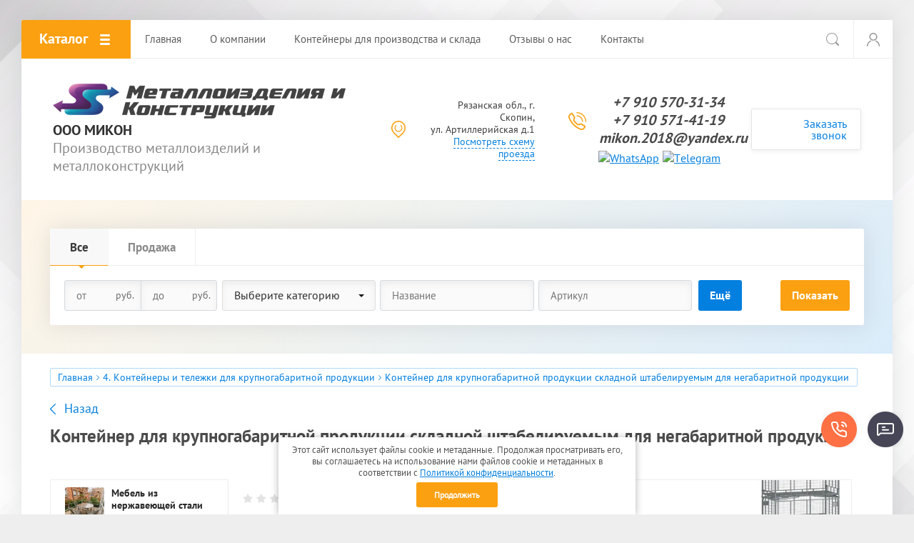

--- FILE ---
content_type: text/html; charset=utf-8
request_url: https://mikon2018.ru/magazin/product/kontejner-dlya-krupnogabaritnoj-produkcii-skladnoj-shtabeliruemym-dlya-negabaritnoj-produkcii-4322
body_size: 13859
content:

			<!doctype html>
<html lang="ru">
<head>
<meta charset="utf-8">
<meta name="robots" content="all"/>
<title>Контейнер для крупногабаритной продукции складной штабелируемым для негабаритной продукции</title>
<meta name="description" content="Контейнер для крупногабаритной продукции складной штабелируемым для негабаритной продукции">
<meta name="keywords" content="Контейнер для крупногабаритной продукции складной штабелируемым для негабаритной продукции">
<meta name="SKYPE_TOOLBAR" content="SKYPE_TOOLBAR_PARSER_COMPATIBLE">
<meta name="viewport" content="width=device-width, initial-scale=1.0, maximum-scale=1.0, user-scalable=no">
<meta name="format-detection" content="telephone=no">
<meta http-equiv="x-rim-auto-match" content="none">
<link rel="stylesheet" href="/t/v2325/images/css/theme.scss.css">
<script src="/g/libs/jquery/1.10.2/jquery.min.js"></script>
<script src="/g/libs/jqueryui/1.10.3/jquery-ui.min.js"></script>

<link rel="shortcut icon" href="https://mikon2018.ru/favicon.ico" type="image/x-icon" /> 	
	<link rel="stylesheet" href="/g/css/styles_articles_tpl.css">
<meta name="yandex-verification" content="e715d1ef43b15b52" />
<meta name="cmsmagazine" content="86368d8963b4f0f96b434aafa426cd49" />
<link rel='stylesheet' type='text/css' href='/shared/highslide-4.1.13/highslide.min.css'/>
<script type='text/javascript' src='/shared/highslide-4.1.13/highslide-full.packed.js'></script>
<script type='text/javascript'>
hs.graphicsDir = '/shared/highslide-4.1.13/graphics/';
hs.outlineType = null;
hs.showCredits = false;
hs.lang={cssDirection:'ltr',loadingText:'Загрузка...',loadingTitle:'Кликните чтобы отменить',focusTitle:'Нажмите чтобы перенести вперёд',fullExpandTitle:'Увеличить',fullExpandText:'Полноэкранный',previousText:'Предыдущий',previousTitle:'Назад (стрелка влево)',nextText:'Далее',nextTitle:'Далее (стрелка вправо)',moveTitle:'Передвинуть',moveText:'Передвинуть',closeText:'Закрыть',closeTitle:'Закрыть (Esc)',resizeTitle:'Восстановить размер',playText:'Слайд-шоу',playTitle:'Слайд-шоу (пробел)',pauseText:'Пауза',pauseTitle:'Приостановить слайд-шоу (пробел)',number:'Изображение %1/%2',restoreTitle:'Нажмите чтобы посмотреть картинку, используйте мышь для перетаскивания. Используйте клавиши вперёд и назад'};</script>

            <!-- 46b9544ffa2e5e73c3c971fe2ede35a5 -->
            <script src='/shared/s3/js/lang/ru.js'></script>
            <script src='/shared/s3/js/common.min.js'></script>
        <link rel='stylesheet' type='text/css' href='/shared/s3/css/calendar.css' /><link rel="icon" href="/favicon.ico" type="image/x-icon">
<link rel="apple-touch-icon" href="/touch-icon-iphone.png">
<link rel="apple-touch-icon" sizes="76x76" href="/touch-icon-ipad.png">
<link rel="apple-touch-icon" sizes="120x120" href="/touch-icon-iphone-retina.png">
<link rel="apple-touch-icon" sizes="152x152" href="/touch-icon-ipad-retina.png">
<meta name="msapplication-TileImage" content="/touch-w8-mediumtile.png"/>
<meta name="msapplication-square70x70logo" content="/touch-w8-smalltile.png" />
<meta name="msapplication-square150x150logo" content="/touch-w8-mediumtile.png" />
<meta name="msapplication-wide310x150logo" content="/touch-w8-widetile.png" />
<meta name="msapplication-square310x310logo" content="/touch-w8-largetile.png" />

<!--s3_require-->
<link rel="stylesheet" href="/g/basestyle/1.0.1/user/user.css" type="text/css"/>
<link rel="stylesheet" href="/g/basestyle/1.0.1/user/user.blue.css" type="text/css"/>
<script type="text/javascript" src="/g/basestyle/1.0.1/user/user.js" async></script>
<!--/s3_require-->
			
		
		
		
			<link rel="stylesheet" type="text/css" href="/g/shop2v2/default/css/theme.less.css">		
			<script type="text/javascript" src="/g/printme.js"></script>
		<script type="text/javascript" src="/g/shop2v2/default/js/tpl.js"></script>
		<script type="text/javascript" src="/g/shop2v2/default/js/baron.min.js"></script>
		
			<script type="text/javascript" src="/g/shop2v2/default/js/shop2.2.js"></script>
		
	<script type="text/javascript">shop2.init({"productRefs": [],"apiHash": {"getPromoProducts":"73460d23d138a80ca2d5b3f2bc3eaa63","getSearchMatches":"fbbececfcadb489a78094d7fb2962abc","getFolderCustomFields":"bb591e96f1f64ac9d569aae4e665ea54","getProductListItem":"b2861f6c4f9a0eb1a0b27c508132384c","cartAddItem":"683e2bb9275f2a16c638b2f052a6d307","cartRemoveItem":"8c85ae4b45a60e05a20ab31ae1c1448a","cartUpdate":"e68965dfdeb7f5cb90dc005c71aaf3e7","cartRemoveCoupon":"cde8ce9645dff055230eb66741241aa8","cartAddCoupon":"3df2fa42c97adcff716b8f004a378d5d","deliveryCalc":"24dcd087a031330ecd1dd9d207d4c1a0","printOrder":"e507c291610f6f08df30a90509ac7831","cancelOrder":"445c689da13032e4b7bc882de5d419b3","cancelOrderNotify":"7c884fa764505b1fd88740fae04d6d63","repeatOrder":"17de53d5cb5c84f8cb1c7686524d51ad","paymentMethods":"3179edc135f8859248723116d6a5f031","compare":"d94decdddde10726a9ce035cf43d28dd"},"hash": null,"verId": 2042048,"mode": "product","step": "","uri": "/magazin","IMAGES_DIR": "/d/","my": {"show_sections":true,"accessory":"\u0417\u0430\u043f\u0447\u0430\u0441\u0442\u0438","mode_catalog":true},"shop2_cart_order_payments": 3,"cf_margin_price_enabled": 0,"maps_yandex_key":"","maps_google_key":""});</script>
<style type="text/css">.product-item-thumb {width: 200px;}.product-item-thumb .product-image, .product-item-simple .product-image {height: 200px;width: 200px;}.product-item-thumb .product-amount .amount-title {width: 104px;}.product-item-thumb .product-price {width: 150px;}.shop2-product .product-side-l {width: 400px;}.shop2-product .product-image {height: 400px;width: 400px;}.shop2-product .product-thumbnails li {width: 123px;height: 123px;}</style>
<script src="/g/libs/owl-carousel/2.2.1/owl.carousel.min.js"></script>

     <link rel="stylesheet" href="/t/v2325/images/theme0/theme.scss.css">

<!--[if lt IE 10]>
<script src="/g/libs/ie9-svg-gradient/0.0.1/ie9-svg-gradient.min.js"></script>
<script src="/g/libs/jquery-placeholder/2.0.7/jquery.placeholder.min.js"></script>
<script src="/g/libs/jquery-textshadow/0.0.1/jquery.textshadow.min.js"></script>
<script src="/g/s3/misc/ie/0.0.1/ie.js"></script>
<![endif]-->
<!--[if lt IE 9]>
<script src="/g/libs/html5shiv/html5.js"></script>
<![endif]-->
<link href="/t/v2325/images/site.addons.scss.css" rel="stylesheet" type="text/css" />
<link rel="stylesheet" href="/t/v2325/images/css/styles_seo_yu.css">
<link rel="stylesheet" href="/t/v2325/images/seostyle_an.scss.css">

<script>
	var prodFolderId = 145185261;
</script>

 <script>
	$.ajax({
		url: "/-/x-api/v1/public/?method=shop2/getProductsBySearchMatches",
		    dataType: "JSON",
		    data: {
		        param: {
		            s: {
		                folder_id: prodFolderId
		            },
		            template: "db:prod_list_for_card.tpl"
		        }
		    },
		success: (response) => {
			if (response.result.success) {
				$('.products_list_ajax').html(response.result.html);
			}
		}
	});
 </script>

<link rel="stylesheet" href="/t/v2325/images/css/seo_optima_b.scss.css">
<script src="/t/v2325/images/js/seo_optima_b.js"></script>
<link rel="stylesheet" href="/t/v2325/images/site.addons2.scss.css">
</head>
<body>
	<div class="site-wrapper">
		
		<div class="top-wrap-panel">
			<div class="top-panel-line-in catalog-wr">
								<div class="folder-top-wr">
					<div class="folder-block-title"><span><span>Каталог</span></span></div>
								<ul class="folder-ul"><li><a href="/magazin/folder/mebel-iz-nerzhaveyushchej-stali" ><span>Мебель из нержавеющей стали</span></a></li><li><a href="/magazin/folder/ograzhdeniye-na-pallet-skladnoye-setchatoye-trubnoye-plastikovoye" ><span>1. Металлические ограждения на поддоны и паллеты, насадка паллетная</span></a></li><li><a href="/magazin/folder/telezhki-1" ><span>2. Тележки</span></a></li><li><a href="/magazin/folder/konteyner-metallicheskiy-setchatyy-skladnoy-razbornyy" ><span>2.1. Контейнер корзина тара производственная  для склада складной, сборно-разборный металлический</span></a></li><li><a href="/magazin/folder/konteyner-dlya-khraneniya-vina" ><span>3. Контейнер тара ящик ограждение  на паллет поддон металлический для хранения овощей и плодов</span></a></li><li class="opened active"><a href="/magazin/folder/konteyner-skladnoy-trubnyy" ><span>4. Контейнеры и тележки для крупногабаритной продукции</span></a></li><li><a href="/magazin/folder/konteyner-dlya-khraneniya-vina-v-butylkakh" ><span>5. Корзина контейнер тара производственная  клеть для выдержки и хранения вина в бутылках</span></a></li><li><a href="/magazin/folder/korziny-setchatyye-na-kolesakh" ><span>6. Корзины для склада сетчатые складные металлические сборно-разборные с крышкой и откидным бортом</span></a></li><li><a href="/magazin/folder/stellazh-na-kolesakh" ><span>7. Стеллажи на колесах</span></a></li><li><a href="/magazin/folder/shkaf-setchatyy-na-kolesakh" ><span>8. Роллы и шкафы сетчатые металлические</span></a></li><li><a href="/magazin/folder/telezhki" ><span>9. Платформенные тележки с сетчатым ограждением</span></a></li><li><a href="/magazin/folder/lestnitsa-podkatnaya" ><span>10. Лестница Подкатная</span></a></li><li><a href="/magazin/folder/izdeliya-iz-nerzhaveyushchey-stali" ><span>11. Изделия из Нержавеющей стали</span></a></li><li><a href="/magazin/folder/mebel-dlya-ulitsy" ><span>12. Мебель для улицы</span></a></li><li><a href="/magazin/folder/ne-standartnoye-produktsiya-i-oborudovaniye" ><span>13. Металлические конструкции</span></a></li><li><a href="/magazin/folder/14-raznoye-skameyki-ogrady" ><span>14. Металлические изделия для сада и огорода</span></a></li></ul>
		
				</div>
				
				<div class="mobile-top-menu-burger"></div>

				<div class="menu-top-wr">
					<nav class="menu-top-in">
						<div class="menu-top-title">
							Закрыть
						</div>

						<ul class="menu-top"><li class="opened active"><a href="/" ><span>Главная</span></a></li><li><a href="/o-kompanii" ><span>О компании</span></a></li><li><a href="/kontejnery-dlya-proizvodstva-i-sklada" ><span>Контейнеры для производства и склада</span></a></li><li><a href="/otzyvy-o-nas" ><span>Отзывы о нас</span></a></li><li><a href="/kontakty" ><span>Контакты</span></a></li></ul>											</nav>
				</div>

				<div class="site-search-btn"></div>
				<div class="site-search-wr">
					<form action="/search" method="get" class="site-search-form clear-self">
						<input type="text" class="search-text" name="search" onBlur="this.placeholder=this.placeholder==''?'Поиск по сайту':this.placeholder" onFocus="this.placeholder=this.placeholder=='Поиск по сайту'?'':this.placeholder;" placeholder="Поиск по сайту" />
						<input type="submit" class="search-but" value=""/>
					<re-captcha data-captcha="recaptcha"
     data-name="captcha"
     data-sitekey="6LcNwrMcAAAAAOCVMf8ZlES6oZipbnEgI-K9C8ld"
     data-lang="ru"
     data-rsize="invisible"
     data-type="image"
     data-theme="light"></re-captcha></form>
				</div>

				<div class="login-block-wr">
					<div class="block-user">
	<div class="block-title"><div class="close-btn"></div></div>
	<div class="block-body">
					<form method="post" action="/registraciya">
				<input type="hidden" name="mode" value="login">
				<div class="field name">
					<label class="input"><input type="text" name="login" id="login" tabindex="1" onBlur="this.placeholder=this.placeholder==''?'Логин, e-mail':this.placeholder" onFocus="this.placeholder=this.placeholder=='Логин, e-mail'?'':this.placeholder;" placeholder="Логин, e-mail" value=""></label>
				</div>
				<div class="field password clear-self">
					<label class="input"><input type="password" name="password" id="password" tabindex="2" onBlur="this.placeholder=this.placeholder==''?'Пароль':this.placeholder" onFocus="this.placeholder=this.placeholder=='Пароль'?'':this.placeholder;" placeholder="Пароль" value=""></label>
				</div>
				<div class="field btn clear-self">
					<button type="submit" class="btn-variant1">Логин</button>
					<a href="/registraciya/forgot_password" class="forgot">Забыли пароль?</a>
				</div>
				<div class="field register-wr clear-self">
					<a href="/registraciya/register" class="register">Регистрация</a>
				</div>
			<re-captcha data-captcha="recaptcha"
     data-name="captcha"
     data-sitekey="6LcNwrMcAAAAAOCVMf8ZlES6oZipbnEgI-K9C8ld"
     data-lang="ru"
     data-rsize="invisible"
     data-type="image"
     data-theme="light"></re-captcha></form>
			</div>
</div>				</div>
							</div>
		</div>
		<header role="banner" class="site-header">

			<div class="header-inner">
				
				<div class="company-block">
									<div class="logo-site-wr">
					<a href="http://mikon2018.ru"><img src="/thumb/2/53iPR1aG1_hu68fLw6KHpA/r/d/logo_2.png" alt=""></a>
				</div>
									<div class="company-name">
						<a href="http://mikon2018.ru">ООО МиКон</a>
					</div>
					<div class="company-activity">Производство металлоизделий и металлоконструкций</div>				</div>

				<div class="contacts-block">
										<div class="address">
													<div>
								Рязанская обл., г. Скопин,<br />
ул. Артиллерийская д.1
							</div>
												<a href="/kontakty">Посмотреть схему проезда</a>					</div>
										<div class="cnt">
										<div class="phones">
											<div>
							<a href="tel:+7 910 570-31-34">+7 910 570-31-34</a>
						</div>
																	<div>
							<a href="tel:+7 910 571-41-19">+7 910 571-41-19</a>
						</div>
																	<div>
							<a href="tel:mikon.2018@yandex.ru">mikon.2018@yandex.ru</a>
						</div>
																</div>
															    <div class="social-networks">
					        					            <a href="https://wa.me/79109075404" target="_blank"><img src=/thumb/2/z2PI4AiEUq59Pgjop6HVqw/30r30/d/fgs16_whatsapp-color.svg alt="WhatsApp"></a>
					        					            <a href="https://t.me/+79109075404" target="_blank"><img src=/thumb/2/B3y90zOj6wftq_E5OJ9WzA/30r30/d/fgs16_telegram-color.svg alt="Telegram"></a>
					        					    </div>
					 
					</div>
										<div class="callback-click">
						<a href="#">Заказать звонок</a>
					</div>
									</div>
			</div>

		</header> <!-- .site-header -->

		<div class="main-top-block pageInBlock">
						<div class="search-mobile-wr">
				<div class="site-search-wr">
					<form action="/search" method="get" class="site-search-form clear-self">
						<input type="text" class="search-text" name="search" onBlur="this.placeholder=this.placeholder==''?'Поиск по сайту':this.placeholder" onFocus="this.placeholder=this.placeholder=='Поиск по сайту'?'':this.placeholder;" placeholder="Поиск по сайту" />
						<input type="submit" class="search-but" value=""/>
					<re-captcha data-captcha="recaptcha"
     data-name="captcha"
     data-sitekey="6LcNwrMcAAAAAOCVMf8ZlES6oZipbnEgI-K9C8ld"
     data-lang="ru"
     data-rsize="invisible"
     data-type="image"
     data-theme="light"></re-captcha></form>
				</div>
				<div class="search-shop-button">
					<div class="btn-inner"><span>Расширенный поиск</span></div>
				</div>
			</div>

			<div class="search-block-wr">
				<div class="close-mobile-search">Закрыть</div>
										
    
<div class="search-online-store">

	<div class="block-body">
		<div class="shop-search-close">Закрыть</div>
		<form class="dropdown" action="/magazin/search" enctype="multipart/form-data">
			<input type="hidden" name="sort_by" value="">
									
																						<div class="user-flags-wr">
														<div class="mobile-select-product">
																	Все
															</div>
							<div class="field-product-type new-class">
								
																<label>
									<input type="radio" name="s[s_em_ili_prodaza]" value="" checked="checked">
									<span class="checked"></span>
									<span class="cat-item">Все</span>
								</label>
																								<label>
									<div class="block ">
									<input type="radio" name="s[s_em_ili_prodaza]" value="73724261" >
									<span class="checked"></span>
									<span class="cat-item">Продажа</span>
									</div>
								</label>
								
																<label>
									<div class="block none-class">
									<input type="radio" name="s[s_em_ili_prodaza]" value="73724461" >
									<span class="checked"></span>
									<span class="cat-item">Аренда</span>
									</div>
								</label>
								
																<label>
									<div class="block none-class">
									<input type="radio" name="s[s_em_ili_prodaza]" value="73724661" >
									<span class="checked"></span>
									<span class="cat-item">Запчасти</span>
									</div>
								</label>
								
															</div>
						</div>
																							<div class="field dimension clear-self">
					<span class="field-title">Цена</span>
					<label class="start">
						<span class="unit-title">руб.</span>
						<input name="s[price][min]" type="text" value="" placeholder="от">
					</label>
					<label class="end">
						<span class="unit-title">руб.</span>
						<input name="s[price][max]" type="text" value="" placeholder="до">
					</label>
				</div>
						
							<div class="field select">
					<span class="field-title">Выберите категорию</span>
					<select name="s[folder_id]" id="s[folder_id]">
						<option value="">Все</option>
																											                            <option value="513147509" >
	                                 Мебель из нержавеющей стали
	                            </option>
	                        														                            <option value="145189461" >
	                                 1. Металлические ограждения на поддоны и паллеты, насадка паллетная
	                            </option>
	                        														                            <option value="114675105" >
	                                 2. Тележки
	                            </option>
	                        														                            <option value="145159661" >
	                                 2.1. Контейнер корзина тара производственная  для склада складной, сборно-разборный металлический
	                            </option>
	                        														                            <option value="144988261" >
	                                 3. Контейнер тара ящик ограждение  на паллет поддон металлический для хранения овощей и плодов
	                            </option>
	                        														                            <option value="145185261" >
	                                 4. Контейнеры и тележки для крупногабаритной продукции
	                            </option>
	                        														                            <option value="283244861" >
	                                 5. Корзина контейнер тара производственная  клеть для выдержки и хранения вина в бутылках
	                            </option>
	                        														                            <option value="145190661" >
	                                 6. Корзины для склада сетчатые складные металлические сборно-разборные с крышкой и откидным бортом
	                            </option>
	                        														                            <option value="145199061" >
	                                 7. Стеллажи на колесах
	                            </option>
	                        														                            <option value="145203061" >
	                                 8. Роллы и шкафы сетчатые металлические
	                            </option>
	                        														                            <option value="145203661" >
	                                 9. Платформенные тележки с сетчатым ограждением
	                            </option>
	                        														                            <option value="252342261" >
	                                 10. Лестница Подкатная
	                            </option>
	                        														                            <option value="252353861" >
	                                 11. Изделия из Нержавеющей стали
	                            </option>
	                        														                            <option value="252356661" >
	                                 12. Мебель для улицы
	                            </option>
	                        														                            <option value="252358461" >
	                                 13. Металлические конструкции
	                            </option>
	                        														                            <option value="252358661" >
	                                 14. Металлические изделия для сада и огорода
	                            </option>
	                        											</select>
				</div>
			
						<div id="shop2_search_global_fields">
				
			
			
										

						</div>
			
							<div class="field text">
					<label class="field-title" for="s[name]">Название</label>
					<label class="input"><input type="text" name="s[name]" id="s[name]" value="" placeholder="Название"></label>
				</div>
			
							<div class="field text">
					<label class="field-title" for="s[article">Артикул:</label>
					<label class="input"><input type="text" name="s[article]" id="s[article" value="" placeholder="Артикул"></label>
				</div>
			
							<div class="field text">
					<label class="field-title" for="search_text">Текст</label>
					<label class="input"><input type="text" name="search_text" id="search_text"  value="" placeholder="Текст"></label>
				</div>
						<div id="shop2_search_custom_fields"></div>
			
						
			
							<div class="field select">
					<span class="field-title">Результатов на странице:</span>
					<select name="s[products_per_page]">
									            				            				            <option value="5">5</option>
			            				            				            <option value="20">20</option>
			            				            				            <option value="35">35</option>
			            				            				            <option value="50">50</option>
			            				            				            <option value="65">65</option>
			            				            				            <option value="80">80</option>
			            				            				            <option value="95">95</option>
			            					</select>
				</div>
						<div class="clear-self"></div>

			<div class="submit">
				<div class="opened-all-selsect">Ещё</div>
				<div class="reset-btn"><span>Сбросить</span></div>
				<button type="submit" class="search-btn btn-variant1">Показать</button>
			</div>
		<re-captcha data-captcha="recaptcha"
     data-name="captcha"
     data-sitekey="6LcNwrMcAAAAAOCVMf8ZlES6oZipbnEgI-K9C8ld"
     data-lang="ru"
     data-rsize="invisible"
     data-type="image"
     data-theme="light"></re-captcha></form>
	</div>
</div><!-- Search Form -->							</div>
			
					</div>

							<div class="path-wrapper">
<div class="site-path-wrap" data-url="/"><a href="/">Главная</a> <a href="/magazin/folder/konteyner-skladnoy-trubnyy">4. Контейнеры и тележки для крупногабаритной продукции</a> Контейнер для крупногабаритной продукции складной штабелируемым для негабаритной продукции</div></div>
				<div class="site-container">
						<main role="main" class="site-main">
				<div class="site-main__inner">
										<a href="javascript:shop2.back()" class="shop2-btn-back">Назад</a>					<h1>Контейнер для крупногабаритной продукции складной штабелируемым для негабаритной продукции</h1>
						
		<div class="shop2-cookies-disabled shop2-warning hide"></div>
			
	
	
		
							
			
							
			
							
			
		
					
	
					
	
	
					<div class="shop2-product-article"><span>Артикул:</span> 4311</div>
	
	
<div class="shop2-product-mode-wr clear-self sand">
	<div class="product_top_wr">
		
					<div class="folder-block">
			<div class="folders-main-wr">
				<div class="folders-main">
																											
							
												
											
																																<div class="folders-li">
								<div class="folder-inner">
																		<div class="img-block-wr">
										<div class="img-block" style="background-image: url(/thumb/2/KCJt3IcWsY2TTARMbQc-4Q/110c110/d/unnamed.webp);"></div>
									</div>
																		<div class="folderName-wr">
										<div class="folder-name-in">
											<ul>
												<li><a href="/magazin/folder/mebel-iz-nerzhaveyushchej-stali">Мебель из нержавеющей стали</a>					
																			
							
												
											
																																											
												</li>
											</ul>
											<span class="view-all"><a href="/magazin/folder/mebel-iz-nerzhaveyushchej-stali">Смотреть все</a></span>
										</div>
									</div>
								</div>
							</div>
																					<div class="folders-li">
								<div class="folder-inner">
																		<div class="img-block-wr">
										<div class="img-block" style="background-image: url(/thumb/2/C_9Uar8E78L8pLfh7Ka8Xg/110c110/d/1_osnovnoj.jpg);"></div>
									</div>
																		<div class="folderName-wr">
										<div class="folder-name-in">
											<ul>
												<li><a href="/magazin/folder/ograzhdeniye-na-pallet-skladnoye-setchatoye-trubnoye-plastikovoye">1. Металлические ограждения на поддоны и паллеты, насадка паллетная</a>					
																			
							
												
											
																																											
												</li>
											</ul>
											<span class="view-all"><a href="/magazin/folder/ograzhdeniye-na-pallet-skladnoye-setchatoye-trubnoye-plastikovoye">Смотреть все</a></span>
										</div>
									</div>
								</div>
							</div>
																					<div class="folders-li">
								<div class="folder-inner">
																		<div class="img-block-wr">
										<div class="img-block" style="background-image: url(/thumb/2/y8Bb429sOHSIEMCaA44J0g/110c110/d/125015401800h4009501300160_1.jpg);"></div>
									</div>
																		<div class="folderName-wr">
										<div class="folder-name-in">
											<ul>
												<li><a href="/magazin/folder/telezhki-1">2. Тележки</a>					
																			
							
												
											
																																											
												</li>
											</ul>
											<span class="view-all"><a href="/magazin/folder/telezhki-1">Смотреть все</a></span>
										</div>
									</div>
								</div>
							</div>
																					<div class="folders-li">
								<div class="folder-inner">
																		<div class="img-block-wr">
										<div class="img-block" style="background-image: url(/thumb/2/eC2-mzrT7FHeiUSdq87ZpA/110c110/d/3.jpg);"></div>
									</div>
																		<div class="folderName-wr">
										<div class="folder-name-in">
											<ul>
												<li><a href="/magazin/folder/konteyner-metallicheskiy-setchatyy-skladnoy-razbornyy">2.1. Контейнер корзина тара производственная  для склада складной, сборно-разборный металлический</a>					
																			
							
												
											
																																											
												</li>
											</ul>
											<span class="view-all"><a href="/magazin/folder/konteyner-metallicheskiy-setchatyy-skladnoy-razbornyy">Смотреть все</a></span>
										</div>
									</div>
								</div>
							</div>
																					<div class="folders-li">
								<div class="folder-inner">
																		<div class="img-block-wr">
										<div class="img-block" style="background-image: url(/thumb/2/kSV5WtrlELJ16-f1m3DltQ/110c110/d/5.png);"></div>
									</div>
																		<div class="folderName-wr">
										<div class="folder-name-in">
											<ul>
												<li><a href="/magazin/folder/konteyner-dlya-khraneniya-vina">3. Контейнер тара ящик ограждение  на паллет поддон металлический для хранения овощей и плодов</a>					
																			
							
												
											
																																											
												</li>
											</ul>
											<span class="view-all"><a href="/magazin/folder/konteyner-dlya-khraneniya-vina">Смотреть все</a></span>
										</div>
									</div>
								</div>
							</div>
																					<div class="folders-li">
								<div class="folder-inner">
																		<div class="img-block-wr">
										<div class="img-block" style="background-image: url(/thumb/2/JJ59JlNGj0JWA1YcufRxRA/110c110/d/7_3.jpg);"></div>
									</div>
																		<div class="folderName-wr">
										<div class="folder-name-in">
											<ul>
												<li><a href="/magazin/folder/konteyner-skladnoy-trubnyy">4. Контейнеры и тележки для крупногабаритной продукции</a>					
																			
							
												
											
																																											
												</li>
											</ul>
											<span class="view-all"><a href="/magazin/folder/konteyner-skladnoy-trubnyy">Смотреть все</a></span>
										</div>
									</div>
								</div>
							</div>
																					<div class="folders-li">
								<div class="folder-inner">
																		<div class="img-block-wr">
										<div class="img-block" style="background-image: url(/thumb/2/JAVlgfi-q_fShplXgKZGBw/110c110/d/kontejner_1000h1200h1300_s_butylkami_845_h_3088_vino_povernutyj_risunok11_2.jpg);"></div>
									</div>
																		<div class="folderName-wr">
										<div class="folder-name-in">
											<ul>
												<li><a href="/magazin/folder/konteyner-dlya-khraneniya-vina-v-butylkakh">5. Корзина контейнер тара производственная  клеть для выдержки и хранения вина в бутылках</a>					
																			
							
												
											
																																											
												</li>
											</ul>
											<span class="view-all"><a href="/magazin/folder/konteyner-dlya-khraneniya-vina-v-butylkakh">Смотреть все</a></span>
										</div>
									</div>
								</div>
							</div>
																					<div class="folders-li">
								<div class="folder-inner">
																		<div class="img-block-wr">
										<div class="img-block" style="background-image: url(/thumb/2/0jHfRo2E5erRBX8eX-LoUw/110c110/d/10_0.jpg);"></div>
									</div>
																		<div class="folderName-wr">
										<div class="folder-name-in">
											<ul>
												<li><a href="/magazin/folder/korziny-setchatyye-na-kolesakh">6. Корзины для склада сетчатые складные металлические сборно-разборные с крышкой и откидным бортом</a>					
																			
							
												
											
																																											
												</li>
											</ul>
											<span class="view-all"><a href="/magazin/folder/korziny-setchatyye-na-kolesakh">Смотреть все</a></span>
										</div>
									</div>
								</div>
							</div>
																					<div class="folders-li">
								<div class="folder-inner">
																		<div class="img-block-wr">
										<div class="img-block" style="background-image: url(/thumb/2/_fc6YVPWAej2ADaVQZlg8g/110c110/d/8.jpg);"></div>
									</div>
																		<div class="folderName-wr">
										<div class="folder-name-in">
											<ul>
												<li><a href="/magazin/folder/stellazh-na-kolesakh">7. Стеллажи на колесах</a>					
																			
							
												
											
																																											
												</li>
											</ul>
											<span class="view-all"><a href="/magazin/folder/stellazh-na-kolesakh">Смотреть все</a></span>
										</div>
									</div>
								</div>
							</div>
																					<div class="folders-li">
								<div class="folder-inner">
																		<div class="img-block-wr">
										<div class="img-block" style="background-image: url(/thumb/2/vvU6-3t6O2anh_fwnD0qMw/110c110/d/7_0.jpg);"></div>
									</div>
																		<div class="folderName-wr">
										<div class="folder-name-in">
											<ul>
												<li><a href="/magazin/folder/shkaf-setchatyy-na-kolesakh">8. Роллы и шкафы сетчатые металлические</a>					
																			
							
												
											
																																											
												</li>
											</ul>
											<span class="view-all"><a href="/magazin/folder/shkaf-setchatyy-na-kolesakh">Смотреть все</a></span>
										</div>
									</div>
								</div>
							</div>
																					<div class="folders-li">
								<div class="folder-inner">
																		<div class="img-block-wr">
										<div class="img-block" style="background-image: url(/thumb/2/-lU1bQpb0MMlXmS5y7NrlA/110c110/d/8_0.jpg);"></div>
									</div>
																		<div class="folderName-wr">
										<div class="folder-name-in">
											<ul>
												<li><a href="/magazin/folder/telezhki">9. Платформенные тележки с сетчатым ограждением</a>					
																			
							
												
											
																																											
												</li>
											</ul>
											<span class="view-all"><a href="/magazin/folder/telezhki">Смотреть все</a></span>
										</div>
									</div>
								</div>
							</div>
																					<div class="folders-li">
								<div class="folder-inner">
																		<div class="img-block-wr">
										<div class="img-block" style="background-image: url(/thumb/2/o5zqNW_Tu4Bm-p1ZPeU8bA/110c110/d/podkatnaya_lestnica_dlya_cistern_risunok1.jpg);"></div>
									</div>
																		<div class="folderName-wr">
										<div class="folder-name-in">
											<ul>
												<li><a href="/magazin/folder/lestnitsa-podkatnaya">10. Лестница Подкатная</a>					
																			
							
												
											
																																											
												</li>
											</ul>
											<span class="view-all"><a href="/magazin/folder/lestnitsa-podkatnaya">Смотреть все</a></span>
										</div>
									</div>
								</div>
							</div>
																					<div class="folders-li">
								<div class="folder-inner">
																		<div class="img-block-wr">
										<div class="img-block" style="background-image: url(/thumb/2/bqc1j5IRntr7qHun39aukg/110c110/d/5_0.jpg);"></div>
									</div>
																		<div class="folderName-wr">
										<div class="folder-name-in">
											<ul>
												<li><a href="/magazin/folder/izdeliya-iz-nerzhaveyushchey-stali">11. Изделия из Нержавеющей стали</a>					
																			
							
												
											
																																											
												</li>
											</ul>
											<span class="view-all"><a href="/magazin/folder/izdeliya-iz-nerzhaveyushchey-stali">Смотреть все</a></span>
										</div>
									</div>
								</div>
							</div>
																					<div class="folders-li">
								<div class="folder-inner">
																		<div class="img-block-wr">
										<div class="img-block" style="background-image: url(/thumb/2/6L3bu61uIhFd9g6iHui5KQ/110c110/d/2_1.jpg);"></div>
									</div>
																		<div class="folderName-wr">
										<div class="folder-name-in">
											<ul>
												<li><a href="/magazin/folder/mebel-dlya-ulitsy">12. Мебель для улицы</a>					
																			
							
												
											
																																											
												</li>
											</ul>
											<span class="view-all"><a href="/magazin/folder/mebel-dlya-ulitsy">Смотреть все</a></span>
										</div>
									</div>
								</div>
							</div>
																					<div class="folders-li">
								<div class="folder-inner">
																		<div class="img-block-wr">
										<div class="img-block" style="background-image: url(/thumb/2/hkYagyxPoMSh9-vQqhLCAA/110c110/d/3_2.jpg);"></div>
									</div>
																		<div class="folderName-wr">
										<div class="folder-name-in">
											<ul>
												<li><a href="/magazin/folder/ne-standartnoye-produktsiya-i-oborudovaniye">13. Металлические конструкции</a>					
																			
							
												
											
																																											
												</li>
											</ul>
											<span class="view-all"><a href="/magazin/folder/ne-standartnoye-produktsiya-i-oborudovaniye">Смотреть все</a></span>
										</div>
									</div>
								</div>
							</div>
																					<div class="folders-li">
								<div class="folder-inner">
																		<div class="img-block-wr">
										<div class="img-block" style="background-image: url(/thumb/2/XXoWoSu2l-Q_d_2QC9fiWw/110c110/d/9_0.jpg);"></div>
									</div>
																		<div class="folderName-wr">
										<div class="folder-name-in">
											<ul>
												<li><a href="/magazin/folder/14-raznoye-skameyki-ogrady">14. Металлические изделия для сада и огорода</a>					
																			
							
												
											
																		
											</li>
										</ul>
										<span class="view-all"><a href="/magazin/folder/14-raznoye-skameyki-ogrady">Смотреть все</a></span>
									</div>
								</div>
							</div>
						</div>
					<div class="view-all-folder" data-more="Все категории" data-hide="Скрыть">
						<span>
							Все категории
						</span>
					</div>
				</div>
			</div>
		</div>
				
		<div class="shop2-product-mode-inner noRightBlock">
			<form 
				method="post" 
				action="/magazin?mode=cart&amp;action=add" 
				accept-charset="utf-8"
				class="product-shop2">
				<div class="product-l-side-in">				
					<div class="details-product">
						
 
		
	
					</div>
																
	<div class="tpl-rating-block"><div class="tpl-stars"><div class="tpl-rating" style="width: 0%;"></div></div></div>

											
			<div class="product-compare">
			<label>
				<input type="checkbox" value="1328591302"/>
				Добавить к сравнению
			</label>
		</div>
		
					
										<div class="price-product-wr">
						<div class="price-product-inner">
														<div class="product-price marginTop">
								<div class="product-price-in">
										

										<div class="price-current">
					<strong style="font-size: 20px;">Уточняйте</strong>
					</div>
								</div>
							</div>
						</div>
						
<div class="product-amount hide">
			<div class="amount-title">Кол-во:</div>
				<div class="shop2-product-amount">
			<input type="text" name="amount" maxlength="4" value="1" />
		</div>
	</div>					</div>	
					<div class="bottom-product-wr">
						
						

	<div class="catalog-btn type-3"><span>Заказ</span></div>

<input type="hidden" value="Контейнер для крупногабаритной продукции складной штабелируемым для негабаритной продукции" name="product_name" />
<input type="hidden" value="https://mikon2018.ru/magazin/product/kontejner-dlya-krupnogabaritnoj-produkcii-skladnoj-shtabeliruemym-dlya-negabaritnoj-produkcii-4322" name="product_link" />											</div>
											<div class="yashare">
							<span class="yashare-header">поделиться:</span>
							
							<script type="text/javascript">
								(function() {
									if (window.pluso)if (typeof window.pluso.start == "function") return;
									if (window.ifpluso==undefined) { 
										window.ifpluso = 1;
										var d = document, s = d.createElement('script'), g = 'getElementsByTagName';
										s.type = 'text/javascript'; s.charset='UTF-8'; s.async = true;
										s.src = ('https:' == window.location.protocol ? 'https' : 'http')  + '://share.pluso.ru/pluso-like.js';
										var h=d[g]('body')[0];
										h.appendChild(s);
									}
								})();
							</script>
							
							<div class="pluso" data-background="transparent" data-options="medium,square,line,horizontal,nocounter,theme=04" data-services="vkontakte,odnoklassniki,facebook,twitter"></div>
						</div>
									</div>
				<div class="product-r-side-in">
					<input type="hidden" name="kind_id" value="1328591302"/>
					<input type="hidden" name="product_id" value="996795102"/>
					<input type="hidden" name="meta" value='null'/>
					
					<div class="product-image" title="Контейнер для крупногабаритной продукции складной штабелируемым для негабаритной продукции" >
						 <div class="product-label">
																												</div>
												<div class="prod-pic">
							<a href="/d/4311.jpg">
								<img src="/thumb/2/uAUwzsmSOnghczN1o1i-2w/r400/d/4311.jpg"  />
							</a>
						</div>
																	</div>
	
									</div>
			<re-captcha data-captcha="recaptcha"
     data-name="captcha"
     data-sitekey="6LcNwrMcAAAAAOCVMf8ZlES6oZipbnEgI-K9C8ld"
     data-lang="ru"
     data-rsize="invisible"
     data-type="image"
     data-theme="light"></re-captcha></form><!-- Product -->
	
			<div class="shop-product-desc-wr">
					



			</div>
			
			<div class="products_list_ajax"></div>
			
		</div>
				
	</div>
	
</div>

<div class="buy-one-click-form-wr">
	<div class="buy-one-click-form-in" >
		<div class="close-form"></div>
        <div class="tpl-anketa" data-api-url="/-/x-api/v1/public/?method=form/postform&param[form_id]=17559261" data-api-type="form">
	<div class="title">Купить в один клик</div>			<form method="post" action="/" data-s3-anketa-id="17559261">
		<input type="hidden" name="params[placeholdered_fields]" value="1" />
		<input type="hidden" name="form_id" value="17559261">
		<input type="hidden" name="tpl" value="global:form.minimal.2.2.68.tpl">
									        <div class="tpl-field type-text blockHidden">
	          	          	          <div class="field-value">
	          		          	<input  type="hidden" size="30" maxlength="100" value="18.216.91.38" name="d[0]" placeholder="IP адрес заказчика" />
	            	            	          </div>
	        </div>
	        						        <div class="tpl-field type-text blockHidden">
	          	          	          <div class="field-value">
	          		          	<input  type="hidden" size="30" maxlength="100" value="" name="d[1]" placeholder="Название товара"class="productName" />
	            	            	          </div>
	        </div>
	        						        <div class="tpl-field type-text blockHidden">
	          	          	          <div class="field-value">
	          		          	<input  type="hidden" size="30" maxlength="100" value="" name="d[2]" placeholder="Ссылка на страницу товара"class="productLink" />
	            	            	          </div>
	        </div>
	        						        <div class="tpl-field type-text field-required">
	          	          	          <div class="field-value">
	          		          	<input required  type="text" size="30" maxlength="100" value="" name="d[3]" placeholder="Ваше имя *" />
	            	            	          </div>
	        </div>
	        						        <div class="tpl-field type-text field-required">
	          	          	          <div class="field-value">
	          		          	<input required  type="text" size="30" maxlength="100" value="" name="d[4]" placeholder="Ваш контактный телефон *" />
	            	            	          </div>
	        </div>
	        						        <div class="tpl-field type-textarea">
	          	          	          <div class="field-value">
	          		            	<textarea  cols="50" rows="7" name="d[5]" placeholder="Комментарий"></textarea>
	            	            	          </div>
	        </div>
	        						        <div class="tpl-field type-checkbox field-required">
	          	          	          <div class="field-value">
	          						<ul>
													<li><label><input required type="checkbox" value="Да" name="d[6]" />Я выражаю <a href="/registraciya/agreement" onclick="window.open(this.href, '', 'resizable=no,status=no,location=no,toolbar=no,menubar=no,fullscreen=no,scrollbars=no,dependent=no,width=500,left=500,height=700,top=700'); return false;">согласие на передачу и обработку персональных данных</a> в соответствии с <a href="/politika-konfidencialnosti" onclick="window.open(this.href, '', 'resizable=no,status=no,location=no,toolbar=no,menubar=no,fullscreen=no,scrollbars=no,dependent=no,width=500,left=500,height=700,top=700'); return false;">Политикой конфиденциальности</a></label></li>
											</ul>
					            	          </div>
	        </div>
	        		
		
		<div class="tpl-field tpl-field-button">
			<button type="submit" class="tpl-form-button">Отправить</button>
		</div>

		<re-captcha data-captcha="recaptcha"
     data-name="captcha"
     data-sitekey="6LcNwrMcAAAAAOCVMf8ZlES6oZipbnEgI-K9C8ld"
     data-lang="ru"
     data-rsize="invisible"
     data-type="image"
     data-theme="light"></re-captcha></form>
					</div>
	</div>
</div>

	

		
		</div>
			</main> <!-- .site-main -->
		</div>

				
		
				<div class="subscribe-block">
			<div class="inner">
				<div class="left-p">
					<div>Подписаться на бесплатную рассылку!</div>
				</div>

				<div class="right-p">
					<div class="tpl-anketa" data-api-url="/-/x-api/v1/public/?method=form/postform&param[form_id]=17559061" data-api-type="form">
	<div class="title">Подписаться на бесплатную рассылку!</div>			<form method="post" action="/" data-s3-anketa-id="17559061">
		<input type="hidden" name="params[placeholdered_fields]" value="1" />
		<input type="hidden" name="form_id" value="17559061">
		<input type="hidden" name="tpl" value="global:form.minimal.2.2.68.tpl">
									        <div class="tpl-field type-text field-required">
	          	          	          <div class="field-value">
	          		          	<input required  type="text" size="30" maxlength="100" value="" name="d[0]" placeholder="Введите Ваш E-mail *" />
	            	            	          </div>
	        </div>
	        						        <div class="tpl-field type-checkbox field-required">
	          	          	          <div class="field-value">
	          						<ul>
													<li><label><input required type="checkbox" value="Да" name="d[1]" />Я выражаю <a href="/registraciya/agreement" onclick="window.open(this.href, '', 'resizable=no,status=no,location=no,toolbar=no,menubar=no,fullscreen=no,scrollbars=no,dependent=no,width=500,left=500,height=700,top=700'); return false;">согласие на передачу и обработку персональных данных</a> в соответствии с <a href="/politika-konfidencialnosti" onclick="window.open(this.href, '', 'resizable=no,status=no,location=no,toolbar=no,menubar=no,fullscreen=no,scrollbars=no,dependent=no,width=500,left=500,height=700,top=700'); return false;">Политикой конфиденциальности</a></label></li>
											</ul>
					            	          </div>
	        </div>
	        		
		
		<div class="tpl-field tpl-field-button">
			<button type="submit" class="tpl-form-button">Подписаться</button>
		</div>

		<re-captcha data-captcha="recaptcha"
     data-name="captcha"
     data-sitekey="6LcNwrMcAAAAAOCVMf8ZlES6oZipbnEgI-K9C8ld"
     data-lang="ru"
     data-rsize="invisible"
     data-type="image"
     data-theme="light"></re-captcha></form>
					</div>
				</div>
			</div>
		</div>
		
		<div class="bottom-block">
			<div class="menu-bottom">
				<ul class="menu-bot"><li class="opened active"><a href="/" >Главная</a></li><li><a href="/o-kompanii" >О компании</a></li><li><a href="/kontejnery-dlya-proizvodstva-i-sklada" >Контейнеры для производства и склада</a></li><li><a href="/otzyvy-o-nas" >Отзывы о нас</a></li><li><a href="/kontakty" >Контакты</a></li></ul>			</div>

			<div class="contacts">
								<div class="address">
											<div>Рязанская обл., г. Скопин,<br />
ул. Артиллерийская д.1</div>
										<a href="/kontakty">Посмотреть схему проезда</a>				</div>
				
								<div class="phones">
									<div>
						<a href="tel:+7 910 570-31-34">+7 910 570-31-34</a>
					</div>
														<div>
						<a href="tel:+7 910 571-41-19">+7 910 571-41-19</a>
					</div>
														<div>
						<a href="tel:mikon.2018@yandex.ru">mikon.2018@yandex.ru</a>
					</div>
													</div>
				
								<div class="callback-click">
					<a href="#">Заказать звонок</a>
				</div>
							</div>
		</div>
		<footer role="contentinfo" class="site-footer">
			<div class="site-footer-inner">
				<div class="copyrights">© 2018 Металлоизделия и конструкции
				<br> <a href="/politika-konfidencialnosti">Политика конфиденциальности</a>
				</div>
				<div class="site-counters"><!--LiveInternet counter--><script type="text/javascript">
document.write("<a href='//www.liveinternet.ru/click' "+
"target=_blank><img src='//counter.yadro.ru/hit?t12.1;r"+
escape(document.referrer)+((typeof(screen)=="undefined")?"":
";s"+screen.width+"*"+screen.height+"*"+(screen.colorDepth?
screen.colorDepth:screen.pixelDepth))+";u"+escape(document.URL)+
";h"+escape(document.title.substring(0,150))+";"+Math.random()+
"' alt='' title='LiveInternet: показано число просмотров за 24"+
" часа, посетителей за 24 часа и за сегодня' "+
"border='0' width='88' height='31'><\/a>")
</script><!--/LiveInternet-->

<script type="text/javascript" src="//cp.onicon.ru/loader/5b757448b887ee2a218b45f7.js"></script>
<!--__INFO2026-01-14 01:01:25INFO__-->
</div>				<div class="mega"><span style='font-size:14px;' class='copyright'><!--noindex--><span style="text-decoration:underline; cursor: pointer;" onclick="javascript:window.open('https://megagr'+'oup.ru/?utm_referrer='+location.hostname)" class="copyright">Мегагрупп.ру</span> <!--/noindex--><!--/noindex--></span></div>
			</div>
		</footer> <!-- .site-footer -->
	</div>

		<div class="form-callback-wrapper">
		<div class="form-callback-inner">
			<div class="close-form"></div>
			<div class="tpl-anketa" data-api-url="/-/x-api/v1/public/?method=form/postform&param[form_id]=17558861" data-api-type="form">
	<div class="title">Заказать звонок</div>			<form method="post" action="/" data-s3-anketa-id="17558861">
		<input type="hidden" name="params[placeholdered_fields]" value="1" />
		<input type="hidden" name="form_id" value="17558861">
		<input type="hidden" name="tpl" value="global:form.minimal.2.2.68.tpl">
									        <div class="tpl-field type-text">
	          	          	          <div class="field-value">
	          		          	<input   type="text" size="30" maxlength="100" value="" name="d[0]" placeholder="Ваше имя" />
	            	            	          </div>
	        </div>
	        						        <div class="tpl-field type-text field-required">
	          	          	          <div class="field-value">
	          		          	<input required  type="text" size="30" maxlength="100" value="" name="d[1]" placeholder="Телефон *" />
	            	            	          </div>
	        </div>
	        						        <div class="tpl-field type-checkbox field-required">
	          	          	          <div class="field-value">
	          						<ul>
													<li><label><input required type="checkbox" value="Да" name="d[2]" />Я выражаю <a href="/registraciya/agreement" onclick="window.open(this.href, '', 'resizable=no,status=no,location=no,toolbar=no,menubar=no,fullscreen=no,scrollbars=no,dependent=no,width=500,left=500,height=700,top=700'); return false;">согласие на передачу и обработку персональных данных</a> в соответствии с <a href="/politika-konfidencialnosti" onclick="window.open(this.href, '', 'resizable=no,status=no,location=no,toolbar=no,menubar=no,fullscreen=no,scrollbars=no,dependent=no,width=500,left=500,height=700,top=700'); return false;">Политикой конфиденциальности</a></label></li>
											</ul>
					            	          </div>
	        </div>
	        		
		
		<div class="tpl-field tpl-field-button">
			<button type="submit" class="tpl-form-button">Жду звонка</button>
		</div>

		<re-captcha data-captcha="recaptcha"
     data-name="captcha"
     data-sitekey="6LcNwrMcAAAAAOCVMf8ZlES6oZipbnEgI-K9C8ld"
     data-lang="ru"
     data-rsize="invisible"
     data-type="image"
     data-theme="light"></re-captcha></form>
					</div>
		</div>
	</div>
		
	<script type='text/javascript' src="/g/s3/misc/eventable/0.0.1/s3.eventable.js"></script>
	<script type='text/javascript' src="/g/s3/misc/math/0.0.1/s3.math.js"></script>
	<script type='text/javascript' src="/g/s3/menu/allin/0.0.2/s3.menu.allin.js"></script>
	<script type='text/javascript' src="/g/libs/jquery-responsive-tabs/1.5.1/jquery.responsivetabs.min.js"></script>
	<script type='text/javascript' src="/g/libs/jquery-formstyler/1.7.4/jquery.formstyler.min.js"></script>
	
	<script type='text/javascript' src="/g/templates/shop2/2.68.2/js/plugins.min.js"></script>
	
	<link rel="stylesheet" href="/g/s3/lp/css//lightgallery.min.css">
	<script type='text/javascript' src="/g/s3/lp/js//lightgallery.min.js"></script>
	<script type='text/javascript' src="/g/s3/lp/js//lg-zoom.min.js"></script>
	<script src="/g/s3/misc/form/1.2.0/s3.form.js"></script>
	
		<script src="/t/v2325/images/js/main_local.js" charset="utf-8"></script>

<script type="text/javascript" src="//cp.onicon.ru/loader/5b757448b887ee2a218b45f7.js"></script>

<div class="cookies-warning cookies-block-js">
	<div class="cookies-warning__body">
		Этот сайт использует файлы cookie и метаданные. 
Продолжая просматривать его, вы соглашаетесь на использование нами файлов cookie и метаданных в соответствии 
с <a target="_blank" href="/politika-konfidencialnosti">Политикой конфиденциальности</a>. <br>
		<div class="cookies-warning__close gr-button-5 cookies-close-js">
			Продолжить
		</div>
	</div>
</div>
<link rel="stylesheet" href="/t/v2325/images/site.addons.css">

	<div class="msgrs real-mobile js-msgrs">
					<div class="msgrs_item phone">
				<a href="tel:+79105703134">
					<span>Позвоните нам</span>
				</a>
			</div>
							<div class="msgrs_but js-msgrs-button"></div>
			<ul class="msgrs_list js-msgrs-list">
															<li class="msgrs_item">
							<a href="https://t.me/+79109075404" target="_blank">
								<img src="/thumb/2/2xqAsp0Y3aa0L5PszTphnQ/50c50/d/fgs16_telegram.svg" alt="Telegram" />
								<span>Telegram</span>
							</a>
						</li>
																				<li class="msgrs_item">
							<a href="https://wa.me/79109075404" target="_blank">
								<img src="/thumb/2/Xq5S0lCpcSkiFqIS4jNvXw/50c50/d/fgs16_whatsapp.svg" alt="WhatsApp" />
								<span>WhatsApp</span>
							</a>
						</li>
																				<li class="msgrs_item">
							<a href="mailto:mikon.2018@yandex.ru" target="_blank">
								<img src="/thumb/2/npoT426_GeeVGLQIDsBIFA/50c50/d/write.webp" alt="Напишите нам" />
								<span>Напишите нам</span>
							</a>
						</li>
												</ul>
			</div>
	<script src="/t/v2325/images/site.addons.js"></script>

<!-- assets.bottom -->
<!-- </noscript></script></style> -->
<script src="/my/s3/js/site.min.js?1768224484" ></script>
<script src="/my/s3/js/site/defender.min.js?1768224484" ></script>
<script >/*<![CDATA[*/
var megacounter_key="6df1aeb34c6f24bb871304482eda2afc";
(function(d){
    var s = d.createElement("script");
    s.src = "//counter.megagroup.ru/loader.js?"+new Date().getTime();
    s.async = true;
    d.getElementsByTagName("head")[0].appendChild(s);
})(document);
/*]]>*/</script>
<script >/*<![CDATA[*/
$ite.start({"sid":2028830,"vid":2042048,"aid":2406116,"stid":4,"cp":21,"active":true,"domain":"mikon2018.ru","lang":"ru","trusted":false,"debug":false,"captcha":3,"onetap":[{"provider":"vkontakte","provider_id":"51977808","code_verifier":"w4YdTj2ik2GxYNk0MR2BmDMwYQOWZMDMdYNdkTMhYTY"}]});
/*]]>*/</script>
<!-- /assets.bottom -->
</body>

</html>	

--- FILE ---
content_type: text/css
request_url: https://mikon2018.ru/t/v2325/images/theme0/theme.scss.css
body_size: 72840
content:
@charset "utf-8";
html {
  font-family: sans-serif;
  -ms-text-size-adjust: 100%;
  -webkit-text-size-adjust: 100%;
  overflow-y: scroll; }

body {
  margin: 0; }

article, aside, details, figcaption, figure, footer, header, hgroup, main, menu, nav, section, summary {
  display: block; }

audio, canvas, progress, video {
  display: inline-block;
  vertical-align: baseline; }

audio:not([controls]) {
  display: none;
  height: 0; }

[hidden], template {
  display: none; }

a {
  background-color: transparent; }

a:active, a:hover {
  outline: 0; }

abbr[title] {
  border-bottom: 1px dotted; }

b, strong {
  font-weight: 700; }

dfn {
  font-style: italic; }

h1 {
  font-size: 2em;
  margin: 0.67em 0; }

mark {
  background: #ff0;
  color: #000; }

small {
  font-size: 80%; }

sub, sup {
  font-size: 75%;
  line-height: 0;
  position: relative;
  vertical-align: baseline; }

sup {
  top: -0.5em; }

sub {
  bottom: -0.25em; }

img {
  border: 0; }

svg:not(:root) {
  overflow: hidden; }

figure {
  margin: 1em 40px; }

hr {
  box-sizing: content-box;
  height: 0; }

pre {
  overflow: auto; }

code, kbd, pre, samp {
  font-family: monospace, monospace;
  font-size: 1em; }

button, input, optgroup, select, textarea {
  font: inherit;
  margin: 0; }

button {
  overflow: visible; }

button, select {
  text-transform: none; }

button, html input[type="button"], input[type="reset"], input[type="submit"] {
  -webkit-appearance: button;
  cursor: pointer; }

button[disabled], html input[disabled] {
  cursor: default; }

button::-moz-focus-inner, input::-moz-focus-inner {
  border: 0;
  padding: 0; }

input {
  line-height: normal; }

input[type="checkbox"], input[type="radio"] {
  box-sizing: border-box;
  padding: 0; }

input[type="number"]::-webkit-inner-spin-button, input[type="number"]::-webkit-outer-spin-button {
  height: auto; }

input[type="search"] {
  -webkit-appearance: textfield;
  box-sizing: content-box; }

input[type="search"]::-webkit-search-cancel-button, input[type="search"]::-webkit-search-decoration {
  -webkit-appearance: none; }

fieldset {
  border: 1px solid silver;
  margin: 0 2px;
  padding: 0.35em 0.625em 0.75em; }

legend {
  border: 0;
  padding: 0; }

textarea {
  overflow: auto; }

optgroup {
  font-weight: 700; }

table {
  border-collapse: collapse; }
/*border-spacing:0*/
/*td,th{padding:0}*/
@media print {
  * {
    background: transparent !important;
    color: #000 !important;
    box-shadow: none !important;
    text-shadow: none !important; }

  a, a:visited {
    text-decoration: underline; }

  a[href]:after {
    content: " (" attr(href) ")"; }

  abbr[title]:after {
    content: " (" attr(title) ")"; }

  pre, blockquote {
    border: 1px solid #999;
    page-break-inside: avoid; }

  thead {
    display: table-header-group; }

  tr, img {
    page-break-inside: avoid; }

  img {
    max-width: 100% !important; }

  @page {
    margin: 0.5cm; }

  p, h2, h3 {
    orphans: 3;
    widows: 3; }

  h2, h3 {
    page-break-after: avoid; } }

.hide {
  display: none; }

.show {
  display: block; }

.invisible {
  visibility: hidden; }

.visible {
  visibility: visible; }

.reset-indents {
  padding: 0;
  margin: 0; }

.reset-font {
  line-height: 0;
  font-size: 0; }

.clear-list {
  list-style: none;
  padding: 0;
  margin: 0; }

.clearfix:before, .clearfix:after {
  display: table;
  content: "";
  line-height: 0;
  font-size: 0; }
  .clearfix:after {
    clear: both; }

.clear {
  visibility: hidden;
  clear: both;
  height: 0;
  font-size: 1px;
  line-height: 0; }

.clear-self::after {
  display: block;
  visibility: hidden;
  clear: both;
  height: 0;
  content: ''; }

.overflowHidden {
  overflow: hidden; }

.thumb, .YMaps, .ymaps-map {
  color: #000; }

.table {
  display: table; }
  .table .tr {
    display: table-row; }
    .table .tr .td {
      display: table-cell; }

.table0, .table1, .table2 {
  border-collapse: collapse; }
  .table0 td, .table1 td, .table2 td {
    padding: 0.5em; }

.table1, .table2 {
  border: 1px solid #afafaf; }
  .table1 td, .table2 td, .table1 th, .table2 th {
    border: 1px solid #afafaf; }

.table2 th {
  padding: 0.5em;
  color: #fff;
  background: #f00; }

@font-face {
  font-family: 'PTSansRegular';
  src: url("/g/fonts/pt_sans//pt_sans-r.eot");
  src: url("/g/fonts/pt_sans//pt_sans-r.eot?#iefix") format("embedded-opentype"), url("/g/fonts/pt_sans//pt_sans-r.woff2") format("woff2"), url("/g/fonts/pt_sans//pt_sans-r.woff") format("woff"), url("/g/fonts/pt_sans//pt_sans-r.ttf") format("truetype"), url("/g/fonts/pt_sans//pt_sans-r.svg#PTSansRegular") format("svg");
  font-weight: normal;
  font-style: normal; }

@font-face {
  font-family: 'PTSansBold';
  src: url("/g/fonts/pt_sans//pt_sans-b.eot");
  src: url("/g/fonts/pt_sans//pt_sans-b.eot?#iefix") format("embedded-opentype"), url("/g/fonts/pt_sans//pt_sans-b.woff2") format("woff2"), url("/g/fonts/pt_sans//pt_sans-b.woff") format("woff"), url("/g/fonts/pt_sans//pt_sans-b.ttf") format("truetype"), url("/g/fonts/pt_sans//pt_sans-b.svg#PTSansBold") format("svg");
  font-weight: normal;
  font-style: normal; }

@font-face {
  font-family: 'PTSansItalic';
  src: url("/g/fonts/pt_sans//pt_sans-i.eot");
  src: url("/g/fonts/pt_sans//pt_sans-i.eot?#iefix") format("embedded-opentype"), url("/g/fonts/pt_sans//pt_sans-i.woff2") format("woff2"), url("/g/fonts/pt_sans//pt_sans-i.woff") format("woff"), url("/g/fonts/pt_sans//pt_sans-i.ttf") format("truetype"), url("/g/fonts/pt_sans//pt_sans-i.svg#PTSansItalic") format("svg");
  font-weight: normal;
  font-style: normal; }

html, body {
  height: 100%; }

html {
  font-size: 16px; }

body {
  position: relative;
  min-width: 320px;
  text-align: left;
  color: #595959;
  background: #eee url(../bg-main.jpg) center 0 no-repeat fixed;
  -webkit-background-size: cover;
  background-size: cover;
  font-family: 'PTSansRegular', Arial, Helvetica, sans-serif;
  line-height: 1.25; }
  @media (min-width: 1221px) {
  body {
    padding: 28px 0; } }

b {
  font-family: 'PTSansBold', Arial, Helvetica, sans-serif; }

h1, h2, h3, h4, h5, h6 {
  color: #4b4b4b;
  font-family: 'PTSansBold', Arial, Helvetica, sans-serif;
  font-weight: normal;
  font-style: normal; }

h1 {
  margin-top: 0;
  font-size: 25px; }

h2 {
  font-size: 1.5rem; }

h3 {
  font-size: 1.17rem; }

h4 {
  font-size: 1rem; }

h5 {
  font-size: 0.83rem; }

h6 {
  font-size: 0.67rem; }

h5, h6 {
  font-weight: bold; }

a {
  text-decoration: underline;
  color: #037fdf; }

a:hover {
  text-decoration: none; }

a img {
  border-color: #595959; }

input[type="text"], input[type="password"], textarea {
  -webkit-appearance: none;
  outline: none;
  box-shadow: none;
  font-size: 15px;
  color: #2b2b2b;
  width: 100%;
  max-width: 420px;
  padding: 12px 16px 12px;
  border: 1px solid #d5dade;
  background: none;
  -webkit-box-sizing: border-box;
  -moz-box-sizing: border-box;
  box-sizing: border-box; }

img, textarea, object, object embed, .table-wrapper {
  max-width: 100%; }

.table-wrapper {
  overflow: auto; }

img {
  height: auto; }

table img {
  max-width: none; }

* {
  -webkit-tap-highlight-color: rgba(0, 0, 0, 0); }

.site-path {
  margin-bottom: 10px;
  white-space: pre-wrap;
  line-height: 1; }

.site-header a img, .site-sidebar a img, .site-footer a img {
  border: none; }

.site-header p, .site-footer p {
  margin: 0; }

.site-sidebar p:first-child {
  margin-top: 0; }
  .site-sidebar p:last-child {
    border-bottom: 0; }

.owl-nav > div {
  width: 14px;
  height: 25px; }
  .owl-nav > div.owl-prev {
    background: url("data:image/svg+xml,%3Csvg%20version%3D%221.1%22%20baseProfile%3D%22full%22%20xmlns%3D%22http%3A%2F%2Fwww.w3.org%2F2000%2Fsvg%22%20xmlns%3Axlink%3D%22http%3A%2F%2Fwww.w3.org%2F1999%2Fxlink%22%20xmlns%3Aev%3D%22http%3A%2F%2Fwww.w3.org%2F2001%2Fxml-events%22%20xml%3Aspace%3D%22preserve%22%20x%3D%220px%22%20y%3D%220px%22%20width%3D%2214px%22%20height%3D%2225px%22%20%20viewBox%3D%220%200%2014%2025%22%20preserveAspectRatio%3D%22none%22%20shape-rendering%3D%22geometricPrecision%22%3E%3Cpath%20d%3D%22M13.63%2013.592L2.85%2024.56c-.54.55-1.42.55-1.96%200l-.49-.5c-.54-.55-.54-1.442%200-1.993l9.42-9.585L.4%202.896c-.54-.55-.54-1.44%200-1.99l.49-.5c.54-.55%201.416-.55%201.956%200L13.608%2011.36c.286.29.41.677.393%201.06.054.417-.055.852-.37%201.174z%22%20fill%3D%22%236b6b6b%22%2F%3E%3C%2Fsvg%3E") 0 0 no-repeat;
    -webkit-transform: rotate(-180deg);
    -moz-transform: rotate(-180deg);
    -ms-transform: rotate(-180deg);
    -o-transform: rotate(-180deg);
    transform: rotate(-180deg); }
  .owl-nav > div.owl-next {
    background: url("data:image/svg+xml,%3Csvg%20version%3D%221.1%22%20baseProfile%3D%22full%22%20xmlns%3D%22http%3A%2F%2Fwww.w3.org%2F2000%2Fsvg%22%20xmlns%3Axlink%3D%22http%3A%2F%2Fwww.w3.org%2F1999%2Fxlink%22%20xmlns%3Aev%3D%22http%3A%2F%2Fwww.w3.org%2F2001%2Fxml-events%22%20xml%3Aspace%3D%22preserve%22%20x%3D%220px%22%20y%3D%220px%22%20width%3D%2214px%22%20height%3D%2225px%22%20%20viewBox%3D%220%200%2014%2025%22%20preserveAspectRatio%3D%22none%22%20shape-rendering%3D%22geometricPrecision%22%3E%3Cpath%20d%3D%22M13.63%2013.592L2.85%2024.56c-.54.55-1.42.55-1.96%200l-.49-.5c-.54-.55-.54-1.442%200-1.993l9.42-9.585L.4%202.896c-.54-.55-.54-1.44%200-1.99l.49-.5c.54-.55%201.416-.55%201.956%200L13.608%2011.36c.286.29.41.677.393%201.06.054.417-.055.852-.37%201.174z%22%20fill%3D%22%236b6b6b%22%2F%3E%3C%2Fsvg%3E") 0 0 no-repeat; }

.owl-dots {
  font-size: 0; }
  .owl-dots > div {
    width: 20px;
    height: 5px;
    background: #fff;
    -webkit-border-radius: 2px;
    -moz-border-radius: 2px;
    -ms-border-radius: 2px;
    -o-border-radius: 2px;
    border-radius: 2px;
    margin: 2px 2.5px;
    display: inline-block;
    vertical-align: top; }
  .owl-dots > div.active {
    background: #fba011; }

.site-wrapper {
  min-height: 100%;
  max-width: 1220px;
  margin: 0 auto;
  background: #fff;
  -moz-box-shadow: 0px 0px 30px 0px rgba(79, 88, 98, 0.14);
  -webkit-box-shadow: 0px 0px 30px 0px rgba(79, 88, 98, 0.14);
  box-shadow: 0px 0px 30px 0px rgba(79, 88, 98, 0.14);
  -webkit-border-radius: 2px;
  -moz-border-radius: 2px;
  -ms-border-radius: 2px;
  -o-border-radius: 2px;
  border-radius: 2px;
  display: -moz-box;
  display: -webkit-box;
  display: -webkit-flex;
  display: -moz-flex;
  display: -ms-flexbox;
  display: flex;
  -webkit-box-direction: normal;
  -webkit-box-orient: vertical;
  -moz-box-direction: normal;
  -moz-box-orient: vertical;
  -webkit-flex-direction: column;
  -moz-flex-direction: column;
  -ms-flex-direction: column;
  flex-direction: column; }
  @media (min-width: 1221px) {
  .site-wrapper {
    margin: 0 auto 28px; } }

.top-wrap-panel {
  background: #fff; }
  .top-wrap-panel .top-panel-line-in {
    position: relative;
    max-width: 1220px;
    margin: 0 auto;
    height: 54px; }
  .top-wrap-panel .top-panel-line-in::before {
    position: absolute;
    content: '';
    left: 0;
    right: 0;
    bottom: 0;
    height: 1px;
    background: #ededed;
    z-index: 0; }
  .top-wrap-panel .top-panel-line-in.catalog-wr .site-search-btn, .top-wrap-panel .top-panel-line-in.catalog-wr .site-search-wr {
    right: 54px; }
    .top-wrap-panel .top-panel-line-in.catalog-wr .login-block-wr {
      right: 0; }
    .top-wrap-panel .top-panel-line-in.catalog-wr .menu-top-wr {
      margin-right: 130px; }
  .top-wrap-panel .top-panel-line-in.mobileTopLine .mobile-top-menu-burger {
    display: block; }
    .top-wrap-panel .top-panel-line-in.mobileTopLine .site-search-btn {
      display: none; }
/*folder*/
.folder-top-wr {
  position: absolute;
  left: 0;
  top: 0;
  width: 153px; }
  .folder-top-wr.opened {
    z-index: 500;
    width: 270px;
    background-color: #fba011;
    -webkit-border-radius: 0px 0px 5px 5px;
    -moz-border-radius: 0px 0px 5px 5px;
    -ms-border-radius: 0px 0px 5px 5px;
    -o-border-radius: 0px 0px 5px 5px;
    border-radius: 0px 0px 5px 5px;
    -moz-box-shadow: 0 0 25px rgba(0, 0, 0, 0.2);
    -webkit-box-shadow: 0 0 25px rgba(0, 0, 0, 0.2);
    box-shadow: 0 0 25px rgba(0, 0, 0, 0.2); }
  .folder-top-wr.opened .folder-block-title {
    background: #fba011;
    color: #fff; }
    .folder-top-wr.opened .folder-block-title > span {
      min-width: 100%;
      max-width: none;
      -webkit-box-sizing: border-box;
      -moz-box-sizing: border-box;
      box-sizing: border-box; }
      .folder-top-wr.opened .folder-block-title > span::after {
        bottom: 0;
        width: 50px;
        background: url("data:image/svg+xml,%3Csvg%20version%3D%221.1%22%20baseProfile%3D%22full%22%20xmlns%3D%22http%3A%2F%2Fwww.w3.org%2F2000%2Fsvg%22%20xmlns%3Axlink%3D%22http%3A%2F%2Fwww.w3.org%2F1999%2Fxlink%22%20xmlns%3Aev%3D%22http%3A%2F%2Fwww.w3.org%2F2001%2Fxml-events%22%20xml%3Aspace%3D%22preserve%22%20x%3D%220px%22%20y%3D%220px%22%20width%3D%2210px%22%20height%3D%2210px%22%20%20viewBox%3D%220%200%2010%2010%22%20preserveAspectRatio%3D%22none%22%20shape-rendering%3D%22geometricPrecision%22%3E%3Cpath%20d%3D%22M10.012%209.296l-.716.716L5%205.716.703%2010.012l-.716-.716L4.284%205-.013.703l.716-.716L5%204.284%209.296-.013l.716.716L5.716%205l4.296%204.296z%22%20fill%3D%22%23fff%22%2F%3E%3C%2Fsvg%3E") 50% 50% no-repeat; }
  .folder-top-wr.opened .folder-ul {
    display: block; }
  .folder-top-wr .folder-block-title {
    color: #fff;
    font-size: 20px;
    font-weight: 700;
    line-height: 1;
    background: #fba011;
    cursor: pointer;
    -webkit-user-select: none;
    -moz-user-select: none;
    user-select: none;
    font-family: 'PTSansBold', Arial, Helvetica, sans-serif;
    -webkit-border-radius: 2px 0 0 0;
    -moz-border-radius: 2px 0 0 0;
    -ms-border-radius: 2px 0 0 0;
    -o-border-radius: 2px 0 0 0;
    border-radius: 2px 0 0 0; }
  .folder-top-wr .folder-block-title > span {
    position: relative;
    display: inline-block;
    vertical-align: top;
    padding: 0 15px 0 25px;
    min-width: 84px;
    max-width: 110px; }
    .folder-top-wr .folder-block-title > span::after {
      background: url("data:image/svg+xml,%3Csvg%20version%3D%221.1%22%20baseProfile%3D%22full%22%20xmlns%3D%22http%3A%2F%2Fwww.w3.org%2F2000%2Fsvg%22%20xmlns%3Axlink%3D%22http%3A%2F%2Fwww.w3.org%2F1999%2Fxlink%22%20xmlns%3Aev%3D%22http%3A%2F%2Fwww.w3.org%2F2001%2Fxml-events%22%20xml%3Aspace%3D%22preserve%22%20x%3D%220px%22%20y%3D%220px%22%20width%3D%2214px%22%20height%3D%2215px%22%20%20viewBox%3D%220%200%2014%2015%22%20preserveAspectRatio%3D%22none%22%20shape-rendering%3D%22geometricPrecision%22%3E%3Cpath%20d%3D%22M12.5%209h-11C.67%209%200%208.328%200%207.5%200%206.67.67%206%201.5%206h11c.828%200%201.5.67%201.5%201.5%200%20.828-.672%201.5-1.5%201.5zm0-6h-11C.67%203%200%202.328%200%201.5%200%20.67.67%200%201.5%200h11c.828%200%201.5.67%201.5%201.5%200%20.828-.672%201.5-1.5%201.5zm-11%209h11c.828%200%201.5.67%201.5%201.5%200%20.828-.672%201.5-1.5%201.5h-11C.67%2015%200%2014.328%200%2013.5c0-.83.67-1.5%201.5-1.5z%22%20fill%3D%22%23fff%22%2F%3E%3C%2Fsvg%3E") 0 center no-repeat;
      content: "";
      position: absolute;
      right: 0;
      top: 0;
      width: 14px;
      height: 54px; }
    .folder-top-wr .folder-block-title > span > span {
      display: -moz-box;
      display: -webkit-box;
      display: -webkit-flex;
      display: -moz-flex;
      display: -ms-flexbox;
      display: flex;
      -webkit-box-align: center;
      -ms-flex-align: center;
      -webkit-align-items: center;
      -moz-align-items: center;
      align-items: center;
      height: 44px;
      padding: 4px 0 6px; }
  .folder-top-wr .folder-ul {
    padding: 0;
    margin: 0;
    list-style: none;
    font-size: 0;
    line-height: 1;
    font-family: 'PTSansBold', Arial, Helvetica, sans-serif;
    display: none; }
  .folder-top-wr .folder-ul > li {
    position: relative; }
    .folder-top-wr .folder-ul > li::before {
      content: "";
      position: absolute;
      left: 0;
      right: 0;
      top: 0;
      height: 1px;
      background: #394a59;
      opacity: 0.1; }
    .folder-top-wr .folder-ul > li > a {
      display: block;
      text-decoration: none;
      color: #fff;
      font-size: 17px;
      font-weight: 500;
      padding: 16px 20px 16px 25px; }
    .folder-top-wr .folder-ul > li a.hasMenu {
      position: relative;
      padding-right: 40px; }
      .folder-top-wr .folder-ul > li a.hasMenu.active {
        background: #fff;
        color: #fba011; }
        .folder-top-wr .folder-ul > li a.hasMenu.active .s1 {
          -webkit-transform: rotate(180deg);
          -moz-transform: rotate(180deg);
          -ms-transform: rotate(180deg);
          -o-transform: rotate(180deg);
          transform: rotate(180deg);
          background: url("data:image/svg+xml,%3Csvg%20version%3D%221.1%22%20baseProfile%3D%22full%22%20xmlns%3D%22http%3A%2F%2Fwww.w3.org%2F2000%2Fsvg%22%20xmlns%3Axlink%3D%22http%3A%2F%2Fwww.w3.org%2F1999%2Fxlink%22%20xmlns%3Aev%3D%22http%3A%2F%2Fwww.w3.org%2F2001%2Fxml-events%22%20xml%3Aspace%3D%22preserve%22%20x%3D%220px%22%20y%3D%220px%22%20width%3D%2211px%22%20height%3D%226px%22%20%20viewBox%3D%220%200%2011%206%22%20preserveAspectRatio%3D%22none%22%20shape-rendering%3D%22geometricPrecision%22%3E%22%3Cpath%20d%3D%22M10.995%2C0.671%20L5.671%2C5.995%20L5.500%2C5.825%20L5.330%2C5.995%20L0.006%2C0.671%20L0.671%2C0.006%20L5.500%2C4.835%20L10.330%2C0.006%20L10.995%2C0.671%20Z%22%20fill%3D%22%23fba011%22%2F%3E%3C%2Fsvg%3E") 50% 50% no-repeat; }
      .folder-top-wr .folder-ul > li a.hasMenu .s1 {
        position: absolute;
        right: 0;
        top: 0;
        bottom: 0;
        width: 49px;
        background: url("data:image/svg+xml,%3Csvg%20version%3D%221.1%22%20baseProfile%3D%22full%22%20xmlns%3D%22http%3A%2F%2Fwww.w3.org%2F2000%2Fsvg%22%20xmlns%3Axlink%3D%22http%3A%2F%2Fwww.w3.org%2F1999%2Fxlink%22%20xmlns%3Aev%3D%22http%3A%2F%2Fwww.w3.org%2F2001%2Fxml-events%22%20xml%3Aspace%3D%22preserve%22%20x%3D%220px%22%20y%3D%220px%22%20width%3D%2211px%22%20height%3D%226px%22%20%20viewBox%3D%220%200%2011%206%22%20preserveAspectRatio%3D%22none%22%20shape-rendering%3D%22geometricPrecision%22%3E%3Cpath%20d%3D%22M10.995%2C0.671%20L5.671%2C5.995%20L5.500%2C5.825%20L5.330%2C5.995%20L0.006%2C0.671%20L0.671%2C0.006%20L5.500%2C4.835%20L10.330%2C0.006%20L10.995%2C0.671%20Z%22%20fill%3D%22%23fff%22%2F%3E%3C%2Fsvg%3E") 50% 50% no-repeat;
        opacity: 0.42; }
    .folder-top-wr .folder-ul > li ul {
      padding: 0;
      margin: 0;
      list-style: none;
      display: none; }
      .folder-top-wr .folder-ul > li ul li li a {
        padding-left: 38px; }
        .folder-top-wr .folder-ul > li ul li a {
          text-decoration: none; }
          .folder-top-wr .folder-ul > li ul li a.hasMenu .s1 {
            position: absolute;
            right: 0;
            top: 0;
            bottom: 0;
            width: 49px;
            background: url("data:image/svg+xml,%3Csvg%20version%3D%221.1%22%20baseProfile%3D%22full%22%20xmlns%3D%22http%3A%2F%2Fwww.w3.org%2F2000%2Fsvg%22%20xmlns%3Axlink%3D%22http%3A%2F%2Fwww.w3.org%2F1999%2Fxlink%22%20xmlns%3Aev%3D%22http%3A%2F%2Fwww.w3.org%2F2001%2Fxml-events%22%20xml%3Aspace%3D%22preserve%22%20x%3D%220px%22%20y%3D%220px%22%20width%3D%2211px%22%20height%3D%226px%22%20%20viewBox%3D%220%200%2011%206%22%20preserveAspectRatio%3D%22none%22%20shape-rendering%3D%22geometricPrecision%22%3E%22%3Cpath%20d%3D%22M10.995%2C0.671%20L5.671%2C5.995%20L5.500%2C5.825%20L5.330%2C5.995%20L0.006%2C0.671%20L0.671%2C0.006%20L5.500%2C4.835%20L10.330%2C0.006%20L10.995%2C0.671%20Z%22%20fill%3D%22%23fba011%22%2F%3E%3C%2Fsvg%3E") 50% 50% no-repeat;
            opacity: 0.42; }
    .folder-top-wr .folder-ul > li ul {
      background: #fff; }
      .folder-top-wr .folder-ul > li ul li {
        position: relative; }
        .folder-top-wr .folder-ul > li ul li::after {
          content: "";
          position: absolute;
          left: 0;
          right: 0;
          top: 0;
          height: 1px;
          background: #394a59;
          opacity: 0.1; }
        .folder-top-wr .folder-ul > li ul li a {
          text-decoration: none;
          font-size: 15px;
          color: #464545;
          font-family: 'PTSansRegular', Arial, Helvetica, sans-serif;
          padding: 17px 40px 18px 33px;
          display: block; }
  @media (max-width: 380px) {
  .folder-top-wr {
    width: 122px; }
    .folder-top-wr .folder-block-title {
      font-size: 17px; }
      .folder-top-wr .folder-block-title > span {
        padding: 0 20px;
        min-width: 68px; } }
/*menu*/
.mobile-top-menu-burger {
  position: absolute;
  top: 0;
  left: 153px;
  width: 54px;
  height: 54px;
  background: #fff;
  -webkit-user-select: none;
  -moz-user-select: none;
  user-select: none;
  cursor: pointer;
  display: none;
  background: url("data:image/svg+xml,%3Csvg%20version%3D%221.1%22%20baseProfile%3D%22full%22%20xmlns%3D%22http%3A%2F%2Fwww.w3.org%2F2000%2Fsvg%22%20xmlns%3Axlink%3D%22http%3A%2F%2Fwww.w3.org%2F1999%2Fxlink%22%20xmlns%3Aev%3D%22http%3A%2F%2Fwww.w3.org%2F2001%2Fxml-events%22%20xml%3Aspace%3D%22preserve%22%20x%3D%220px%22%20y%3D%220px%22%20width%3D%2220px%22%20height%3D%224px%22%20%20viewBox%3D%220%200%2020%204%22%20preserveAspectRatio%3D%22none%22%20shape-rendering%3D%22geometricPrecision%22%3E%3Cpath%20d%3D%22M18%204c-1.105%200-2-.896-2-2%200-1.105.895-2%202-2%201.104%200%202%20.895%202%202%200%201.104-.896%202-2%202zm-8%200c-1.105%200-2-.896-2-2%200-1.105.895-2%202-2%201.104%200%202%20.895%202%202%200%201.104-.896%202-2%202zM2%204C.895%204%200%203.104%200%202%200%20.895.895%200%202%200c1.104%200%202%20.895%202%202%200%201.104-.896%202-2%202z%22%20fill%3D%22%23a5a5a5%22%2F%3E%3C%2Fsvg%3E") 50% 50% no-repeat; }
  .mobile-top-menu-burger::after {
    content: '';
    right: 0;
    width: 1px;
    top: 0;
    bottom: 0;
    background: #ededed;
    position: absolute; }
  @media (max-width: 380px) {
  .mobile-top-menu-burger {
    left: 122px; } }

.menu-top-wr {
  margin: 0 210px 0 153px; }
  .menu-top-wr.mobileTopMenu {
    opacity: 0;
    visibility: hidden;
    margin: 0;
    position: fixed;
    left: 0;
    top: 0;
    bottom: 0;
    width: 258px;
    background: #037fdf;
    overflow: auto;
    -webkit-transform: translateX(-300px);
    -moz-transform: translateX(-300px);
    -ms-transform: translateX(-300px);
    -o-transform: translateX(-300px);
    transform: translateX(-300px);
    -webkit-transition: all 0.3s ease;
    -moz-transition: all 0.3s ease;
    -o-transition: all 0.3s ease;
    -ms-transition: all 0.3s ease;
    transition: all 0.3s ease;
    z-index: 500; }
  .menu-top-wr.mobileTopMenu .menu-top.left {
    display: block; }
  .menu-top-wr.mobileTopMenu.opened {
    -webkit-transform: translateX(0);
    -moz-transform: translateX(0);
    -ms-transform: translateX(0);
    -o-transform: translateX(0);
    transform: translateX(0);
    opacity: 1;
    visibility: visible;
    -moz-box-shadow: 0px 0px 30px 0px rgba(79, 88, 98, 0.14);
    -webkit-box-shadow: 0px 0px 30px 0px rgba(79, 88, 98, 0.14);
    box-shadow: 0px 0px 30px 0px rgba(79, 88, 98, 0.14); }
  .menu-top-wr.mobileTopMenu .menu-top-title {
    position: relative;
    display: block;
    line-height: 1;
    padding: 18px 25px 19px;
    background: #fff;
    cursor: pointer;
    -webkit-user-select: none;
    -moz-user-select: none;
    user-select: none;
    font-size: 17px;
    color: #037fdf;
    font-family: 'PTSansRegular', Arial, Helvetica, sans-serif; }
    .menu-top-wr.mobileTopMenu .menu-top-title:before {
      content: '';
      position: absolute;
      right: 0;
      top: 0;
      bottom: 0;
      width: 60px;
      z-index: 1;
      background: url("data:image/svg+xml,%3Csvg%20version%3D%221.1%22%20baseProfile%3D%22full%22%20xmlns%3D%22http%3A%2F%2Fwww.w3.org%2F2000%2Fsvg%22%20xmlns%3Axlink%3D%22http%3A%2F%2Fwww.w3.org%2F1999%2Fxlink%22%20xmlns%3Aev%3D%22http%3A%2F%2Fwww.w3.org%2F2001%2Fxml-events%22%20xml%3Aspace%3D%22preserve%22%20x%3D%220px%22%20y%3D%220px%22%20width%3D%2210px%22%20height%3D%2210px%22%20%20viewBox%3D%220%200%2010%2010%22%20preserveAspectRatio%3D%22none%22%20shape-rendering%3D%22geometricPrecision%22%3E%22%3Cpath%20d%3D%22M10.012%209.296l-.716.716L5%205.716.703%2010.012l-.716-.716L4.284%205-.013.703l.716-.716L5%204.284%209.296-.013l.716.716L5.716%205l4.296%204.296z%22%20fill%3D%22%23037fdf%22%2F%3E%3C%2Fsvg%3E") 50% 50% no-repeat; }
    .menu-top-wr.mobileTopMenu .menu-top-title::after {
      height: 1px;
      left: 0;
      right: 0;
      bottom: 0;
      content: '';
      position: absolute;
      background: #ededed; }
  .menu-top-wr.mobileTopMenu .menu-top {
    background: #fff; }
    .menu-top-wr.mobileTopMenu .menu-top > li {
      display: block;
      position: relative; }
      .menu-top-wr.mobileTopMenu .menu-top > li::after {
        position: absolute;
        content: '';
        height: 1px;
        bottom: 0;
        left: 0;
        right: 0;
        background: #ededed; }
      .menu-top-wr.mobileTopMenu .menu-top > li > a {
        font-size: 16px;
        color: #464545;
        display: block;
        padding: 17px 25px 18px; }
        .menu-top-wr.mobileTopMenu .menu-top > li > a.hasMenu {
          position: relative;
          padding-right: 40px; }
          .menu-top-wr.mobileTopMenu .menu-top > li > a.hasMenu.active {
            background: #fff;
            color: #037fdf; }
            .menu-top-wr.mobileTopMenu .menu-top > li > a.hasMenu.active .s1 {
              background: url("data:image/svg+xml,%3Csvg%20version%3D%221.1%22%20baseProfile%3D%22full%22%20xmlns%3D%22http%3A%2F%2Fwww.w3.org%2F2000%2Fsvg%22%20xmlns%3Axlink%3D%22http%3A%2F%2Fwww.w3.org%2F1999%2Fxlink%22%20xmlns%3Aev%3D%22http%3A%2F%2Fwww.w3.org%2F2001%2Fxml-events%22%20xml%3Aspace%3D%22preserve%22%20x%3D%220px%22%20y%3D%220px%22%20width%3D%2211px%22%20height%3D%226px%22%20%20viewBox%3D%220%200%2011%206%22%20preserveAspectRatio%3D%22none%22%20shape-rendering%3D%22geometricPrecision%22%3E%22%3Cpath%20d%3D%22M10.995%2C0.671%20L5.671%2C5.995%20L5.500%2C5.825%20L5.330%2C5.995%20L0.006%2C0.671%20L0.671%2C0.006%20L5.500%2C4.835%20L10.330%2C0.006%20L10.995%2C0.671%20Z%22%20fill%3D%22%23037fdf%22%2F%3E%3C%2Fsvg%3E") 50% 50% no-repeat;
              -webkit-transform: rotate(-180deg);
              -moz-transform: rotate(-180deg);
              -ms-transform: rotate(-180deg);
              -o-transform: rotate(-180deg);
              transform: rotate(-180deg); }
          .menu-top-wr.mobileTopMenu .menu-top > li > a.hasMenu .s1 {
            position: absolute;
            right: 0;
            top: 0;
            bottom: 0;
            width: 49px;
            background: url("data:image/svg+xml,%3Csvg%20version%3D%221.1%22%20baseProfile%3D%22full%22%20xmlns%3D%22http%3A%2F%2Fwww.w3.org%2F2000%2Fsvg%22%20xmlns%3Axlink%3D%22http%3A%2F%2Fwww.w3.org%2F1999%2Fxlink%22%20xmlns%3Aev%3D%22http%3A%2F%2Fwww.w3.org%2F2001%2Fxml-events%22%20xml%3Aspace%3D%22preserve%22%20x%3D%220px%22%20y%3D%220px%22%20width%3D%2211px%22%20height%3D%226px%22%20%20viewBox%3D%220%200%2011%206%22%20preserveAspectRatio%3D%22none%22%20shape-rendering%3D%22geometricPrecision%22%3E%3Cpath%20d%3D%22M10.995%2C0.671%20L5.671%2C5.995%20L5.500%2C5.825%20L5.330%2C5.995%20L0.006%2C0.671%20L0.671%2C0.006%20L5.500%2C4.835%20L10.330%2C0.006%20L10.995%2C0.671%20Z%22%20fill%3D%22%23858585%22%2F%3E%3C%2Fsvg%3E") 50% 50% no-repeat;
            opacity: 0.42; }
      .menu-top-wr.mobileTopMenu .menu-top > li ul {
        position: static;
        width: auto;
        padding: 0;
        -moz-box-shadow: none;
        -webkit-box-shadow: none;
        box-shadow: none; }
        .menu-top-wr.mobileTopMenu .menu-top > li ul li {
          padding-left: 25px; }
          .menu-top-wr.mobileTopMenu .menu-top > li ul li:first-child:after {
            display: none; }
          .menu-top-wr.mobileTopMenu .menu-top > li ul li a {
            font-size: 15px;
            color: #464545;
            padding: 15px 18px; }
            .menu-top-wr.mobileTopMenu .menu-top > li ul li a:hover {
              color: #037fdf; }
  .menu-top-wr.mobileTopMenu .menu-top.left {
    padding: 0;
    margin: 0;
    list-style: none;
    background-color: transparent; }
    .menu-top-wr.mobileTopMenu .menu-top.left > li {
      display: block;
      position: relative; }
      .menu-top-wr.mobileTopMenu .menu-top.left > li::after {
        position: absolute;
        content: '';
        height: 1px;
        bottom: 0;
        left: 0;
        right: 0;
        background: rgba(255, 255, 255, 0.22); }
      .menu-top-wr.mobileTopMenu .menu-top.left > li > a {
        font-size: 16px;
        color: #fff;
        display: block;
        padding: 17px 25px 18px; }
        .menu-top-wr.mobileTopMenu .menu-top.left > li > a:hover {
          background: #037fdf; }
        .menu-top-wr.mobileTopMenu .menu-top.left > li > a.hasMenu {
          position: relative;
          padding-right: 40px; }
          .menu-top-wr.mobileTopMenu .menu-top.left > li > a.hasMenu.active {
            background: #037fdf;
            color: #fff; }
            .menu-top-wr.mobileTopMenu .menu-top.left > li > a.hasMenu.active .s1 {
              background: url("data:image/svg+xml,%3Csvg%20version%3D%221.1%22%20baseProfile%3D%22full%22%20xmlns%3D%22http%3A%2F%2Fwww.w3.org%2F2000%2Fsvg%22%20xmlns%3Axlink%3D%22http%3A%2F%2Fwww.w3.org%2F1999%2Fxlink%22%20xmlns%3Aev%3D%22http%3A%2F%2Fwww.w3.org%2F2001%2Fxml-events%22%20xml%3Aspace%3D%22preserve%22%20x%3D%220px%22%20y%3D%220px%22%20width%3D%2211px%22%20height%3D%226px%22%20%20viewBox%3D%220%200%2011%206%22%20preserveAspectRatio%3D%22none%22%20shape-rendering%3D%22geometricPrecision%22%3E%3Cpath%20d%3D%22M10.995%2C0.671%20L5.671%2C5.995%20L5.500%2C5.825%20L5.330%2C5.995%20L0.006%2C0.671%20L0.671%2C0.006%20L5.500%2C4.835%20L10.330%2C0.006%20L10.995%2C0.671%20Z%22%20fill%3D%22%23fff%22%2F%3E%3C%2Fsvg%3E") 50% 50% no-repeat;
              -webkit-transform: rotate(-180deg);
              -moz-transform: rotate(-180deg);
              -ms-transform: rotate(-180deg);
              -o-transform: rotate(-180deg);
              transform: rotate(-180deg); }
          .menu-top-wr.mobileTopMenu .menu-top.left > li > a.hasMenu .s1 {
            position: absolute;
            right: 0;
            top: 0;
            bottom: 0;
            width: 49px;
            background: url("data:image/svg+xml,%3Csvg%20version%3D%221.1%22%20baseProfile%3D%22full%22%20xmlns%3D%22http%3A%2F%2Fwww.w3.org%2F2000%2Fsvg%22%20xmlns%3Axlink%3D%22http%3A%2F%2Fwww.w3.org%2F1999%2Fxlink%22%20xmlns%3Aev%3D%22http%3A%2F%2Fwww.w3.org%2F2001%2Fxml-events%22%20xml%3Aspace%3D%22preserve%22%20x%3D%220px%22%20y%3D%220px%22%20width%3D%2211px%22%20height%3D%226px%22%20%20viewBox%3D%220%200%2011%206%22%20preserveAspectRatio%3D%22none%22%20shape-rendering%3D%22geometricPrecision%22%3E%3Cpath%20d%3D%22M10.995%2C0.671%20L5.671%2C5.995%20L5.500%2C5.825%20L5.330%2C5.995%20L0.006%2C0.671%20L0.671%2C0.006%20L5.500%2C4.835%20L10.330%2C0.006%20L10.995%2C0.671%20Z%22%20fill%3D%22%23fff%22%2F%3E%3C%2Fsvg%3E") 50% 50% no-repeat;
            opacity: 0.42; }
      .menu-top-wr.mobileTopMenu .menu-top.left > li ul {
        position: static;
        width: auto;
        padding: 0;
        background: #037fdf;
        -moz-box-shadow: none;
        -webkit-box-shadow: none;
        box-shadow: none; }
        .menu-top-wr.mobileTopMenu .menu-top.left > li ul li {
          padding-left: 25px; }
          .menu-top-wr.mobileTopMenu .menu-top.left > li ul li::after {
            position: absolute;
            content: '';
            height: 1px;
            bottom: 0;
            left: 0;
            right: 0;
            background: rgba(255, 255, 255, 0.22); }
          .menu-top-wr.mobileTopMenu .menu-top.left > li ul li:first-child:after {
            display: none; }
          .menu-top-wr.mobileTopMenu .menu-top.left > li ul li a {
            font-size: 15px;
            color: #fff;
            padding: 15px 18px;
            display: block;
            text-decoration: none; }
            .menu-top-wr.mobileTopMenu .menu-top.left > li ul li a:hover {
              color: #fff;
              text-decoration: underline; }
  .menu-top-wr .menu-top.left {
    display: none; }
  .menu-top-wr .menu-top-title {
    display: none; }
  .menu-top-wr .menu-top {
    padding: 0;
    margin: 0;
    list-style: none;
    font-size: 0;
    line-height: 1;
    font-family: 'PTSansRegular', Arial, Helvetica, sans-serif; }
  .menu-top-wr .menu-top > li {
    display: inline-block;
    vertical-align: top; }
    .menu-top-wr .menu-top > li > a {
      display: block;
      text-decoration: none;
      color: #5c5c5c;
      font-size: 15px;
      font-weight: 300;
      padding: 19px 20px 20px; }
      .menu-top-wr .menu-top > li > a:hover {
        background: #f8f8f8; }
    .menu-top-wr .menu-top > li.dropdown-wrap {
      width: 54px;
      height: 54px;
      background: url("data:image/svg+xml,%3Csvg%20version%3D%221.1%22%20baseProfile%3D%22full%22%20xmlns%3D%22http%3A%2F%2Fwww.w3.org%2F2000%2Fsvg%22%20xmlns%3Axlink%3D%22http%3A%2F%2Fwww.w3.org%2F1999%2Fxlink%22%20xmlns%3Aev%3D%22http%3A%2F%2Fwww.w3.org%2F2001%2Fxml-events%22%20xml%3Aspace%3D%22preserve%22%20x%3D%220px%22%20y%3D%220px%22%20width%3D%2220px%22%20height%3D%224px%22%20%20viewBox%3D%220%200%2020%204%22%20preserveAspectRatio%3D%22none%22%20shape-rendering%3D%22geometricPrecision%22%3E%3Cpath%20d%3D%22M18%204c-1.105%200-2-.896-2-2%200-1.105.895-2%202-2%201.104%200%202%20.895%202%202%200%201.104-.896%202-2%202zm-8%200c-1.105%200-2-.896-2-2%200-1.105.895-2%202-2%201.104%200%202%20.895%202%202%200%201.104-.896%202-2%202zM2%204C.895%204%200%203.104%200%202%200%20.895.895%200%202%200c1.104%200%202%20.895%202%202%200%201.104-.896%202-2%202z%22%20fill%3D%22%23a5a5a5%22%2F%3E%3C%2Fsvg%3E") 50% 50% no-repeat; }
      .menu-top-wr .menu-top > li.dropdown-wrap:hover {
        background-color: #f8f8f8;
        cursor: pointer; }
    .menu-top-wr .menu-top > li ul {
      position: absolute;
      list-style: none;
      padding: 8px 0;
      margin: 0;
      background: #fff;
      width: 174px;
      display: none;
      z-index: 200;
      -moz-box-shadow: 0px 0px 30px 0px rgba(79, 88, 98, 0.14);
      -webkit-box-shadow: 0px 0px 30px 0px rgba(79, 88, 98, 0.14);
      box-shadow: 0px 0px 30px 0px rgba(79, 88, 98, 0.14); }
      .menu-top-wr .menu-top > li ul li {
        border-bottom: 1px solid #ededed; }
        .menu-top-wr .menu-top > li ul li:last-child {
          border: none; }
        .menu-top-wr .menu-top > li ul li a {
          font-size: 15px;
          color: #686868;
          display: block;
          text-decoration: none;
          padding: 11px 20px; }
          .menu-top-wr .menu-top > li ul li a:hover {
            color: #fba011; }
/*search*/
.site-search-btn {
  width: 60px;
  top: 0;
  right: 152px;
  bottom: 0;
  cursor: pointer;
  position: absolute;
  background: url("data:image/svg+xml,%3Csvg%20version%3D%221.1%22%20baseProfile%3D%22full%22%20xmlns%3D%22http%3A%2F%2Fwww.w3.org%2F2000%2Fsvg%22%20xmlns%3Axlink%3D%22http%3A%2F%2Fwww.w3.org%2F1999%2Fxlink%22%20xmlns%3Aev%3D%22http%3A%2F%2Fwww.w3.org%2F2001%2Fxml-events%22%20xml%3Aspace%3D%22preserve%22%20x%3D%220px%22%20y%3D%220px%22%20width%3D%2218px%22%20height%3D%2218px%22%20%20viewBox%3D%220%200%2018%2018%22%20preserveAspectRatio%3D%22none%22%20shape-rendering%3D%22geometricPrecision%22%3E%3Cpath%20fill%3D%22%23969696%22%20d%3D%22M17.71%2017.677c-.408.408-1.07.408-1.478%200l-3.35-3.35C11.53%2015.37%209.84%2016%208%2016c-4.42%200-8-3.582-8-8%200-4.42%203.58-8%208-8%204.418%200%208%203.58%208%208%200%201.823-.618%203.5-1.646%204.844L17.71%2016.2c.408.408.408%201.07%200%201.477zM8%201c3.866%200%207%203.134%207%207s-3.134%207-7%207-7-3.134-7-7%203.134-7%207-7z%22%20fill-rule%3D%22evenodd%22%2F%3E%3C%2Fsvg%3E") center center no-repeat; }

.site-search-wr {
  position: absolute;
  left: 153px;
  right: 150px;
  top: 0;
  z-index: 2;
  bottom: 0;
  background-color: #fff;
  opacity: 0;
  visibility: hidden;
  -moz-box-shadow: 0px 0px 30px 0px rgba(79, 88, 98, 0.14);
  -webkit-box-shadow: 0px 0px 30px 0px rgba(79, 88, 98, 0.14);
  box-shadow: 0px 0px 30px 0px rgba(79, 88, 98, 0.14); }
  .site-search-wr.opened {
    visibility: visible;
    opacity: 1; }
  .site-search-wr form.site-search-form {
    position: relative;
    font-family: 'PTSansRegular', Arial, Helvetica, sans-serif; }
  .site-search-wr form.site-search-form .search-text {
    border: none;
    box-shadow: none;
    color: #626060;
    font-size: 17px;
    font-weight: 400;
    line-height: 1;
    padding: 16px 124px 16px 24px;
    height: auto;
    max-width: none; }
    .site-search-wr form.site-search-form .search-text::-webkit-input-placeholder {
      color: #626060; }
    .site-search-wr form.site-search-form .search-text:moz-placeholder {
      color: #626060; }
    .site-search-wr form.site-search-form .search-text::-moz-placeholder {
      color: #626060; }
    .site-search-wr form.site-search-form .search-text:-ms-input-placeholder {
      color: #626060; }
  .site-search-wr form.site-search-form .search-but {
    position: absolute;
    right: 0;
    top: 0;
    bottom: 0;
    width: 60px;
    height: 54px;
    border: none;
    outline: none;
    box-shadow: none;
    border-radius: 0;
    background: url("data:image/svg+xml,%3Csvg%20version%3D%221.1%22%20baseProfile%3D%22full%22%20xmlns%3D%22http%3A%2F%2Fwww.w3.org%2F2000%2Fsvg%22%20xmlns%3Axlink%3D%22http%3A%2F%2Fwww.w3.org%2F1999%2Fxlink%22%20xmlns%3Aev%3D%22http%3A%2F%2Fwww.w3.org%2F2001%2Fxml-events%22%20xml%3Aspace%3D%22preserve%22%20x%3D%220px%22%20y%3D%220px%22%20width%3D%2218px%22%20height%3D%2218px%22%20%20viewBox%3D%220%200%2018%2018%22%20preserveAspectRatio%3D%22none%22%20shape-rendering%3D%22geometricPrecision%22%3E%22%3Cpath%20fill%3D%22%23fba011%22%20d%3D%22M17.71%2017.677c-.408.408-1.07.408-1.478%200l-3.35-3.35C11.53%2015.37%209.84%2016%208%2016c-4.42%200-8-3.582-8-8%200-4.42%203.58-8%208-8%204.418%200%208%203.58%208%208%200%201.823-.618%203.5-1.646%204.844L17.71%2016.2c.408.408.408%201.07%200%201.477zM8%201c3.866%200%207%203.134%207%207s-3.134%207-7%207-7-3.134-7-7%203.134-7%207-7z%22%20fill-rule%3D%22evenodd%22%2F%3E%3C%2Fsvg%3E") center center no-repeat; }
/*log in*/
.login-block-wr {
  position: absolute;
  top: 0;
  right: 97px; }
  .login-block-wr::before {
    position: absolute;
    left: 0;
    width: 1px;
    height: 54px;
    content: '';
    background: #ededed; }
  .login-block-wr .block-user.opened .block-body {
    opacity: 1;
    visibility: visible; }
  .login-block-wr .block-user .block-body {
    position: absolute;
    right: 0;
    top: 54px;
    opacity: 0;
    z-index: 200;
    visibility: hidden;
    width: 242px;
    padding: 20px 20px 20px;
    background-color: #fff;
    -webkit-box-sizing: border-box;
    -moz-box-sizing: border-box;
    box-sizing: border-box;
    -webkit-transition: all 0.3s ease;
    -moz-transition: all 0.3s ease;
    -o-transition: all 0.3s ease;
    -ms-transition: all 0.3s ease;
    transition: all 0.3s ease;
    -moz-box-shadow: 0px 0px 30px 0px rgba(79, 88, 98, 0.14);
    -webkit-box-shadow: 0px 0px 30px 0px rgba(79, 88, 98, 0.14);
    box-shadow: 0px 0px 30px 0px rgba(79, 88, 98, 0.14);
    /*	@media all and (min-width: 360px) {
     margin-right: -90px;
     }*/ }
    .login-block-wr .block-user .block-body .field {
      margin: 0 0 13px; }
      .login-block-wr .block-user .block-body .field.btn button {
        display: inline-block;
        width: 40%;
        border-radius: 3px;
        border: none;
        font-size: 16px;
        font-family: 'PTSansBold', Arial, Helvetica, sans-serif;
        line-height: 1;
        padding: 13px 16px 14px;
        outline: none;
        background: #fba011;
        color: #fff;
        margin-right: 6px;
        vertical-align: middle; }
        .login-block-wr .block-user .block-body .field.btn button:active {
          padding-top: 14px;
          padding-bottom: 13px; }
        .login-block-wr .block-user .block-body .field.btn .forgot {
          font-size: 14px; }
      .login-block-wr .block-user .block-body .field.register-wr {
        text-align: center;
        margin-bottom: 0; }
      .login-block-wr .block-user .block-body .field a {
        text-decoration: none;
        border-bottom: 1px solid rgba(3, 127, 223, 0.3); }
        .login-block-wr .block-user .block-body .field a:hover {
          border-bottom-color: transparent; }
    .login-block-wr .block-user .block-body .authorized .user-name {
      font: 16px 'PTSansBold', Arial, Helvetica, sans-serif;
      margin-bottom: 10px; }
      .login-block-wr .block-user .block-body .authorized .user-name strong {
        font-weight: normal; }
      .login-block-wr .block-user .block-body .authorized .settings, .login-block-wr .block-user .block-body .authorized .my-orders, .login-block-wr .block-user .block-body .authorized .logout {
        margin-bottom: 5px; }
      .login-block-wr .block-user .block-body .authorized .settings a, .login-block-wr .block-user .block-body .authorized .my-orders a, .login-block-wr .block-user .block-body .authorized .logout a {
        text-decoration: none;
        border-bottom: 1px solid rgba(3, 127, 223, 0.3); }
      .login-block-wr .block-user .block-body .authorized .settings a:hover, .login-block-wr .block-user .block-body .authorized .my-orders a:hover, .login-block-wr .block-user .block-body .authorized .logout a:hover {
        border-bottom-color: transparent; }
    .login-block-wr .block-user .block-body input[type=text], .login-block-wr .block-user .block-body input[type=password] {
      -moz-box-shadow: inset 0px 5px 10px 0px rgba(0, 0, 0, 0.05);
      -webkit-box-shadow: inset 0px 5px 10px 0px rgba(0, 0, 0, 0.05);
      box-shadow: inset 0px 5px 10px 0px rgba(0, 0, 0, 0.05);
      border-radius: 3px;
      padding: 12px 16px 12px;
      color: #2e2e2e;
      background: #fafafa; }
      .login-block-wr .block-user .block-body input[type=text]:focus, .login-block-wr .block-user .block-body input[type=password]:focus {
        border-color: #fba011; }
  .login-block-wr .block-user .block-title {
    width: 55px;
    height: 54px;
    cursor: pointer;
    background: url("data:image/svg+xml,%3Csvg%20version%3D%221.1%22%20baseProfile%3D%22full%22%20xmlns%3D%22http%3A%2F%2Fwww.w3.org%2F2000%2Fsvg%22%20xmlns%3Axlink%3D%22http%3A%2F%2Fwww.w3.org%2F1999%2Fxlink%22%20xmlns%3Aev%3D%22http%3A%2F%2Fwww.w3.org%2F2001%2Fxml-events%22%20xml%3Aspace%3D%22preserve%22%20x%3D%220px%22%20y%3D%220px%22%20width%3D%2218px%22%20height%3D%2219px%22%20%20viewBox%3D%220%200%2018%2019%22%20preserveAspectRatio%3D%22none%22%20shape-rendering%3D%22geometricPrecision%22%3E%3Cpath%20d%3D%22M17.28%2019c-.4%200-.72-.317-.72-.707%200-.907-.182-1.785-.538-2.613-.345-.8-.838-1.518-1.466-2.133-.63-.618-1.36-1.1-2.175-1.44-.365-.15-.536-.566-.38-.925.154-.36.576-.527.942-.375.986.41%201.872.995%202.632%201.74.76.746%201.357%201.615%201.774%202.583.432%201.002.65%202.066.65%203.163%200%20.39-.32.707-.72.707zM9%2010.874c-3.056%200-5.54-2.44-5.54-5.438C3.46%202.438%205.943%200%209%200c3.054%200%205.54%202.438%205.54%205.436%200%203-2.486%205.438-5.54%205.438zm0-9.462c-2.262%200-4.1%201.805-4.1%204.024C4.9%207.656%206.737%209.46%209%209.46c2.26%200%204.1-1.805%204.1-4.024%200-2.22-1.84-4.024-4.1-4.024zm-3%209.77c.154.36-.016.774-.383.926-.815.338-1.546.82-2.175%201.44-.628.614-1.12%201.333-1.466%202.132-.356.828-.537%201.706-.537%202.613%200%20.39-.323.707-.72.707-.4%200-.72-.317-.72-.707%200-1.097.22-2.16.65-3.163.417-.968%201.014-1.837%201.774-2.583.76-.745%201.646-1.33%202.632-1.74.365-.152.79.016.944.375z%22%20fill%3D%22%23969696%22%2F%3E%3C%2Fsvg%3E") 50% 50% no-repeat; }
  @media (max-width: 380px) {
  .login-block-wr {
    right: 90px; } }
/*cart-wr*/
@-webkit-keyframes rotation {
  0% {
    -webkit-transform: rotate(0deg);
    -moz-transform: rotate(0deg);
    -o-transform: rotate(0deg);
    transform: rotate(0deg); }

  100% {
    -webkit-transform: rotate(360deg);
    -moz-transform: rotate(360deg);
    -o-transform: rotate(360deg);
    transform: rotate(360deg); } }

@-moz-keyframes rotation {
  0% {
    -webkit-transform: rotate(0deg);
    -moz-transform: rotate(0deg);
    -o-transform: rotate(0deg);
    transform: rotate(0deg); }

  100% {
    -webkit-transform: rotate(360deg);
    -moz-transform: rotate(360deg);
    -o-transform: rotate(360deg);
    transform: rotate(360deg); } }

@-o-keyframes rotation {
  0% {
    -webkit-transform: rotate(0deg);
    -moz-transform: rotate(0deg);
    -o-transform: rotate(0deg);
    transform: rotate(0deg); }

  100% {
    -webkit-transform: rotate(360deg);
    -moz-transform: rotate(360deg);
    -o-transform: rotate(360deg);
    transform: rotate(360deg); } }

@keyframes rotation {
  0% {
    -webkit-transform: rotate(0deg);
    -moz-transform: rotate(0deg);
    -o-transform: rotate(0deg);
    transform: rotate(0deg); }

  100% {
    -webkit-transform: rotate(360deg);
    -moz-transform: rotate(720deg);
    -o-transform: rotate(360deg);
    transform: rotate(360deg); } }

.cart-preview-product {
  padding: 25px;
  border-bottom: 1px solid #ededed;
  display: -moz-box;
  display: -webkit-box;
  display: -webkit-flex;
  display: -moz-flex;
  display: -ms-flexbox;
  display: flex; }
  .cart-preview-product.removeThis {
    opacity: 0.5; }
  .cart-preview-product.removeThis .cart-preview-product-right .cart-delete > a {
    width: 15px;
    height: 15px;
    margin: 5px 0 0 5px;
    position: relative;
    background: #f83535;
    -webkit-animation-name: rotation;
    -webkit-animation-duration: 0.5s;
    -webkit-animation-iteration-count: infinite;
    -webkit-animation-timing-function: linear;
    -moz-animation-name: rotation;
    -moz-animation-duration: 0.5s;
    -moz-animation-iteration-count: infinite;
    -moz-animation-timing-function: linear;
    -o-animation-name: rotation;
    -o-animation-duration: 0.5s;
    -o-animation-iteration-count: infinite;
    -o-animation-timing-function: linear;
    animation-name: rotation;
    animation-duration: 0.5s;
    animation-iteration-count: infinite;
    animation-timing-function: linear; }
    .cart-preview-product.removeThis .cart-preview-product-right .cart-delete > a:before {
      content: "";
      position: absolute;
      left: 50%;
      top: 50%;
      right: 2px;
      height: 2px;
      background: #fff; }
  .cart-preview-product .product-image {
    -webkit-flex-shrink: 0;
    -moz-flex-shrink: 0;
    -ms-flex-negative: 0;
    flex-shrink: 0;
    -webkit-box-flex: 0;
    -webkit-flex-grow: 0;
    -moz-flex-grow: 0;
    -ms-flex-positive: 0;
    flex-grow: 0;
    -webkit-flex-basis: 62px;
    -moz-flex-basis: 62px;
    -ms-flex-preferred-size: 62px;
    flex-basis: 62px;
    font-size: 0; }
  .cart-preview-product .product-image.no-image {
    height: 62px;
    background: #eaeaea url("data:image/svg+xml,%3Csvg%20version%3D%221.1%22%20baseProfile%3D%22full%22%20xmlns%3D%22http%3A%2F%2Fwww.w3.org%2F2000%2Fsvg%22%20xmlns%3Axlink%3D%22http%3A%2F%2Fwww.w3.org%2F1999%2Fxlink%22%20xmlns%3Aev%3D%22http%3A%2F%2Fwww.w3.org%2F2001%2Fxml-events%22%20xml%3Aspace%3D%22preserve%22%20x%3D%220px%22%20y%3D%220px%22%20width%3D%2261px%22%20height%3D%2251px%22%20%20viewBox%3D%220%200%2061%2051%22%20preserveAspectRatio%3D%22none%22%20shape-rendering%3D%22geometricPrecision%22%3E%3Cpath%20fill%3D%22%23d4d2d2%22%20d%3D%22M56.676%2C51.000%20C56.676%2C51.000%204.322%2C51.000%204.322%2C51.000%20C1.938%2C51.000%20-0.001%2C49.076%20-0.001%2C46.710%20C-0.001%2C46.710%20-0.001%2C42.243%20-0.001%2C42.243%20C-0.001%2C42.243%20-0.001%2C42.243%20-0.001%2C42.242%20C-0.001%2C42.242%20-0.001%2C4.289%20-0.001%2C4.289%20C-0.001%2C1.924%201.938%2C-0.000%204.322%2C-0.000%20C4.322%2C-0.000%2056.676%2C-0.000%2056.676%2C-0.000%20C59.060%2C-0.000%2060.999%2C1.924%2060.999%2C4.289%20C60.999%2C4.289%2060.999%2C46.710%2060.999%2C46.710%20C60.999%2C49.076%2059.060%2C51.000%2056.676%2C51.000%20ZM4.322%2C49.042%20C4.322%2C49.042%2056.676%2C49.042%2056.676%2C49.042%20C57.972%2C49.042%2059.026%2C47.996%2059.026%2C46.710%20C59.026%2C46.710%2059.026%2C28.821%2059.026%2C28.821%20C58.983%2C28.790%2058.933%2C28.773%2058.894%2C28.734%20C58.894%2C28.734%2046.870%2C16.803%2046.870%2C16.803%20C46.870%2C16.803%2022.739%2C40.747%2022.739%2C40.747%20C22.554%2C40.930%2022.304%2C41.033%2022.042%2C41.033%20C21.780%2C41.033%2021.529%2C40.930%2021.344%2C40.747%20C21.344%2C40.747%2012.616%2C32.086%2012.616%2C32.086%20C12.616%2C32.086%201.972%2C42.648%201.972%2C42.648%20C1.972%2C42.648%201.972%2C46.710%201.972%2C46.710%20C1.972%2C47.996%203.026%2C49.042%204.322%2C49.042%20ZM56.676%2C1.958%20C56.676%2C1.958%204.322%2C1.958%204.322%2C1.958%20C3.026%2C1.958%201.972%2C3.004%201.972%2C4.289%20C1.972%2C4.289%201.972%2C39.880%201.972%2C39.880%20C1.972%2C39.880%2011.919%2C30.010%2011.919%2C30.010%20C12.104%2C29.826%2012.355%2C29.723%2012.616%2C29.723%20C12.878%2C29.723%2013.129%2C29.826%2013.314%2C30.010%20C13.314%2C30.010%2022.042%2C38.670%2022.042%2C38.670%20C22.042%2C38.670%2046.173%2C14.727%2046.173%2C14.727%20C46.358%2C14.543%2046.609%2C14.440%2046.870%2C14.440%20C47.132%2C14.440%2047.383%2C14.543%2047.568%2C14.727%20C47.568%2C14.727%2059.026%2C26.097%2059.026%2C26.097%20C59.026%2C26.097%2059.026%2C4.289%2059.026%2C4.289%20C59.026%2C3.004%2057.972%2C1.958%2056.676%2C1.958%20ZM18.252%2C22.218%20C14.474%2C22.218%2011.400%2C19.168%2011.400%2C15.419%20C11.400%2C11.670%2014.474%2C8.619%2018.252%2C8.619%20C22.031%2C8.619%2025.105%2C11.670%2025.105%2C15.419%20C25.105%2C19.168%2022.031%2C22.218%2018.252%2C22.218%20ZM18.252%2C10.577%20C15.562%2C10.577%2013.373%2C12.749%2013.373%2C15.419%20C13.373%2C18.089%2015.562%2C20.261%2018.252%2C20.261%20C20.943%2C20.261%2023.132%2C18.089%2023.132%2C15.419%20C23.132%2C12.749%2020.943%2C10.577%2018.252%2C10.577%20Z%22%20fill-rule%3D%22evenodd%22%3E%3C%2Fpath%3E%3C%2Fsvg%3E") 50% 50% no-repeat;
    -webkit-background-size: 30px 25px;
    background-size: 30px 25px; }
  .cart-preview-product .cart-preview-product-right {
    position: relative;
    -webkit-flex-shrink: 1;
    -moz-flex-shrink: 1;
    -ms-flex-negative: 1;
    flex-shrink: 1;
    -webkit-box-flex: 1;
    -webkit-flex-grow: 1;
    -moz-flex-grow: 1;
    -ms-flex-positive: 1;
    flex-grow: 1;
    -webkit-flex-basis: 0;
    -moz-flex-basis: 0;
    -ms-flex-preferred-size: 0;
    flex-basis: 0;
    padding: 0 25px 0 10px; }
  .cart-preview-product .cart-preview-product-right .product-name {
    margin: 0 0 7px; }
    .cart-preview-product .cart-preview-product-right .product-name a {
      text-decoration: none;
      color: #545454;
      font: 13px 'PTSansRegular', Arial, Helvetica, sans-serif; }
  .cart-preview-product .cart-preview-product-right .cart-price {
    color: #323131;
    font: 18px 'PTSansBold', Arial, Helvetica, sans-serif; }
    .cart-preview-product .cart-preview-product-right .cart-price span {
      font: 13px 'PTSansRegular', Arial, Helvetica, sans-serif; }
  .cart-preview-product .cart-preview-product-right .cart-delete {
    position: absolute;
    right: -7px;
    top: 50%;
    width: 25px;
    height: 25px;
    margin-top: -13px; }
    .cart-preview-product .cart-preview-product-right .cart-delete > a {
      display: block;
      width: 25px;
      height: 25px;
      background: url("data:image/svg+xml,%3Csvg%20version%3D%221.1%22%20baseProfile%3D%22full%22%20xmlns%3D%22http%3A%2F%2Fwww.w3.org%2F2000%2Fsvg%22%20xmlns%3Axlink%3D%22http%3A%2F%2Fwww.w3.org%2F1999%2Fxlink%22%20xmlns%3Aev%3D%22http%3A%2F%2Fwww.w3.org%2F2001%2Fxml-events%22%20xml%3Aspace%3D%22preserve%22%20x%3D%220px%22%20y%3D%220px%22%20width%3D%2211px%22%20height%3D%2214px%22%20%20viewBox%3D%220%200%2011%2014%22%20preserveAspectRatio%3D%22none%22%20shape-rendering%3D%22geometricPrecision%22%3E%3Cpath%20fill-rule%3D%22evenodd%22%20fill%3D%22%23f91f1f%22%20d%3D%22M10.597%2C2.896%20L0.405%2C2.896%20C0.182%2C2.896%200.002%2C2.707%200.002%2C2.473%20C0.002%2C2.239%200.182%2C2.050%200.405%2C2.050%20L3.031%2C2.050%20L3.031%2C1.210%20C3.031%2C0.544%203.549%2C-0.000%204.181%2C-0.000%20L6.820%2C-0.000%20C7.453%2C-0.000%207.971%2C0.544%207.971%2C1.210%20L7.971%2C2.050%20L10.597%2C2.050%20C10.819%2C2.050%2011.000%2C2.239%2011.000%2C2.473%20C11.000%2C2.707%2010.819%2C2.896%2010.597%2C2.896%20ZM7.165%2C1.210%20C7.165%2C1.013%207.007%2C0.847%206.820%2C0.847%20L4.181%2C0.847%20C3.994%2C0.847%203.836%2C1.013%203.836%2C1.210%20L3.836%2C2.050%20L7.165%2C2.050%20L7.165%2C1.210%20ZM3.889%2C3.855%20L4.112%2C12.167%20L3.306%2C12.167%20L3.084%2C3.855%20L3.889%2C3.855%20ZM5.918%2C3.855%20L5.918%2C12.167%20L5.113%2C12.167%20L5.113%2C3.855%20L5.918%2C3.855%20ZM7.192%2C3.855%20L7.998%2C3.855%20L7.782%2C12.167%20L6.976%2C12.167%20L7.192%2C3.855%20ZM2.128%2C12.739%20C2.140%2C12.954%202.339%2C13.151%202.544%2C13.151%20L8.695%2C13.151%20C8.896%2C13.151%209.078%2C12.966%209.086%2C12.756%20L9.420%2C3.855%20L10.226%2C3.855%20L9.891%2C12.789%20C9.866%2C13.454%209.328%2C13.998%208.695%2C13.998%20L2.544%2C13.998%20C1.911%2C13.998%201.362%2C13.455%201.324%2C12.791%20L0.809%2C3.855%20L1.616%2C3.855%20L2.128%2C12.739%20Z%22%2F%3E%3C%2Fsvg%3E") 50% 50% no-repeat;
      -webkit-border-radius: 50%;
      -moz-border-radius: 50%;
      -ms-border-radius: 50%;
      -o-border-radius: 50%;
      border-radius: 50%; }

.cart-wrapper {
  text-decoration: none;
  position: absolute;
  right: 0;
  top: 0;
  font-family: 'PTSansRegular', Arial, Helvetica, sans-serif;
  width: 97px; }
  .cart-wrapper.opened .cart-block {
    display: block; }
  .cart-wrapper .cart-block {
    position: absolute;
    right: 0;
    top: 100%;
    z-index: 300;
    width: 310px;
    background-color: #fff;
    border-bottom: none;
    -moz-box-shadow: 0px 0px 30px 0px rgba(79, 88, 98, 0.14);
    -webkit-box-shadow: 0px 0px 30px 0px rgba(79, 88, 98, 0.14);
    box-shadow: 0px 0px 30px 0px rgba(79, 88, 98, 0.14);
    display: none; }
  @media all and (max-width: 380px) {
    .cart-wrapper .cart-block {
      width: 320px; } }
  .cart-wrapper .cart-block ul {
    padding: 0;
    margin: 0;
    list-style: none; }
  .cart-wrapper .cart-block .cart-total-amount {
    margin-bottom: 5px; }
  .cart-wrapper .cart-block .cart-total-amount, .cart-wrapper .cart-block .cart-total-sum {
    background: none;
    padding: 0;
    color: #363636;
    font: 18px 'PTSansBold', Arial, Helvetica, sans-serif;
    line-height: 1.25; }
    .cart-wrapper .cart-block .cart-total-amount:before, .cart-wrapper .cart-block .cart-total-sum:before {
      display: none; }
    .cart-wrapper .cart-block .cart-total-amount .title, .cart-wrapper .cart-block .cart-total-sum .title {
      color: #797979;
      font: 13px 'PTSansRegular', Arial, Helvetica, sans-serif;
      line-height: 1.25;
      display: inline-block;
      min-width: 65px;
      margin-right: 5px; }
  .cart-wrapper .cart-block .cart-block-bot {
    padding: 0 25px 25px;
    display: -moz-box;
    display: -webkit-box;
    display: -webkit-flex;
    display: -moz-flex;
    display: -ms-flexbox;
    display: flex;
    -webkit-box-pack: justify;
    -ms-flex-pack: justify;
    -webkit-justify-content: space-between;
    -moz-justify-content: space-between;
    justify-content: space-between; }
  .cart-wrapper .cart-block .information-cart-in {
    padding: 19px 25px 22px; }
  .cart-wrapper .cart-block .cart-link {
    border-radius: 3px;
    border: none;
    font-size: 16px;
    font-family: 'PTSansBold', Arial, Helvetica, sans-serif;
    line-height: 1;
    padding: 11px 25px 13px;
    outline: none;
    background: #fba011;
    color: #fff;
    text-decoration: none;
    text-align: center; }
    .cart-wrapper .cart-block .cart-link:active {
      padding-top: 12px;
      padding-bottom: 12px; }
  .cart-wrapper .cart-block .remove-all-cart-poruduct {
    font-size: 16px;
    padding: 11px 40px 13px 19px;
    border: 1px solid #e5e5e5;
    text-decoration: none;
    font-size: 16px;
    color: #f91f1f;
    font-family: 'PTSansRegular', Arial, Helvetica, sans-serif;
    line-height: 1;
    -moz-box-shadow: 0px 2px 7px 0px rgba(0, 0, 0, 0.06);
    -webkit-box-shadow: 0px 2px 7px 0px rgba(0, 0, 0, 0.06);
    box-shadow: 0px 2px 7px 0px rgba(0, 0, 0, 0.06);
    -webkit-border-radius: 2px;
    -moz-border-radius: 2px;
    -ms-border-radius: 2px;
    -o-border-radius: 2px;
    border-radius: 2px;
    position: relative; }
    .cart-wrapper .cart-block .remove-all-cart-poruduct:active {
      padding-top: 12px;
      padding-bottom: 12px; }
    .cart-wrapper .cart-block .remove-all-cart-poruduct:active:before {
      margin-top: -6px; }
    .cart-wrapper .cart-block .remove-all-cart-poruduct:before {
      content: "";
      position: absolute;
      right: 19px;
      top: 50%;
      margin-top: -7px;
      width: 11px;
      height: 14px;
      background: url("data:image/svg+xml,%3Csvg%20version%3D%221.1%22%20baseProfile%3D%22full%22%20xmlns%3D%22http%3A%2F%2Fwww.w3.org%2F2000%2Fsvg%22%20xmlns%3Axlink%3D%22http%3A%2F%2Fwww.w3.org%2F1999%2Fxlink%22%20xmlns%3Aev%3D%22http%3A%2F%2Fwww.w3.org%2F2001%2Fxml-events%22%20xml%3Aspace%3D%22preserve%22%20x%3D%220px%22%20y%3D%220px%22%20width%3D%2211px%22%20height%3D%2214px%22%20%20viewBox%3D%220%200%2011%2014%22%20preserveAspectRatio%3D%22none%22%20shape-rendering%3D%22geometricPrecision%22%3E%3Cpath%20fill-rule%3D%22evenodd%22%20fill%3D%22%23f91f1f%22%20d%3D%22M10.597%2C2.896%20L0.405%2C2.896%20C0.182%2C2.896%200.002%2C2.707%200.002%2C2.473%20C0.002%2C2.239%200.182%2C2.050%200.405%2C2.050%20L3.031%2C2.050%20L3.031%2C1.210%20C3.031%2C0.544%203.549%2C-0.000%204.181%2C-0.000%20L6.820%2C-0.000%20C7.453%2C-0.000%207.971%2C0.544%207.971%2C1.210%20L7.971%2C2.050%20L10.597%2C2.050%20C10.819%2C2.050%2011.000%2C2.239%2011.000%2C2.473%20C11.000%2C2.707%2010.819%2C2.896%2010.597%2C2.896%20ZM7.165%2C1.210%20C7.165%2C1.013%207.007%2C0.847%206.820%2C0.847%20L4.181%2C0.847%20C3.994%2C0.847%203.836%2C1.013%203.836%2C1.210%20L3.836%2C2.050%20L7.165%2C2.050%20L7.165%2C1.210%20ZM3.889%2C3.855%20L4.112%2C12.167%20L3.306%2C12.167%20L3.084%2C3.855%20L3.889%2C3.855%20ZM5.918%2C3.855%20L5.918%2C12.167%20L5.113%2C12.167%20L5.113%2C3.855%20L5.918%2C3.855%20ZM7.192%2C3.855%20L7.998%2C3.855%20L7.782%2C12.167%20L6.976%2C12.167%20L7.192%2C3.855%20ZM2.128%2C12.739%20C2.140%2C12.954%202.339%2C13.151%202.544%2C13.151%20L8.695%2C13.151%20C8.896%2C13.151%209.078%2C12.966%209.086%2C12.756%20L9.420%2C3.855%20L10.226%2C3.855%20L9.891%2C12.789%20C9.866%2C13.454%209.328%2C13.998%208.695%2C13.998%20L2.544%2C13.998%20C1.911%2C13.998%201.362%2C13.455%201.324%2C12.791%20L0.809%2C3.855%20L1.616%2C3.855%20L2.128%2C12.739%20Z%22%2F%3E%3C%2Fsvg%3E") 0 0 no-repeat; }
    .cart-wrapper .cart-block .remove-all-cart-poruduct:hover {
      border-color: rgba(249, 40, 40, 0.1);
      -moz-box-shadow: 1px 1.732px 7px 0px rgba(3, 127, 223, 0.06);
      -webkit-box-shadow: 1px 1.732px 7px 0px rgba(3, 127, 223, 0.06);
      box-shadow: 1px 1.732px 7px 0px rgba(3, 127, 223, 0.06);
      background-color: rgba(249, 40, 40, 0.11); }
  .cart-wrapper .cart-block-btn {
    cursor: pointer;
    width: 25px;
    height: 22px;
    display: inline-block;
    text-align: right;
    padding: 16px 26px 16px 46px;
    background: url("data:image/svg+xml,%3Csvg%20version%3D%221.1%22%20baseProfile%3D%22full%22%20xmlns%3D%22http%3A%2F%2Fwww.w3.org%2F2000%2Fsvg%22%20xmlns%3Axlink%3D%22http%3A%2F%2Fwww.w3.org%2F1999%2Fxlink%22%20xmlns%3Aev%3D%22http%3A%2F%2Fwww.w3.org%2F2001%2Fxml-events%22%20xml%3Aspace%3D%22preserve%22%20x%3D%220px%22%20y%3D%220px%22%20width%3D%2227px%22%20height%3D%2223px%22%20%20viewBox%3D%220%200%2027%2023%22%20preserveAspectRatio%3D%22none%22%20shape-rendering%3D%22geometricPrecision%22%3E%3Cpath%20d%3D%22M26.8%206.5l-2.663%207.053c-.582%201.54-2.35%202.748-4.02%202.748h-9.153c-1.712%200-3.408-1.27-3.86-2.894L4.328%203.443c-.215-.77-.942-1.366-1.425-1.366h-1.85c-.583%200-1.056-.465-1.056-1.04C-.003.464.47%200%201.054%200h1.85c1.49%200%203.01%201.27%203.462%202.894l2.776%209.963c.2.715%201.068%201.366%201.822%201.366h9.153c.79%200%201.762-.665%202.038-1.394l2.663-7.053c.082-.216.088-.406.016-.507-.073-.102-.255-.163-.49-.163H12.587c-.584%200-1.057-.465-1.057-1.04%200-.573.473-1.038%201.057-1.038h11.757c.94%200%201.75.383%202.225%201.053.473.67.557%201.55.23%202.418zM10.915%2018.58c1.24%200%202.247.988%202.247%202.21%200%201.22-1.006%202.208-2.247%202.208-1.24%200-2.247-.99-2.247-2.21s1.006-2.208%202.247-2.208zm9.424%200c1.24%200%202.246.988%202.246%202.21%200%201.22-1.006%202.208-2.247%202.208-1.242%200-2.248-.99-2.248-2.21s1.006-2.208%202.247-2.208z%22%20fill%3D%22%23fff%22%2F%3E%3C%2Fsvg%3E") 14px 15px no-repeat;
    -webkit-user-select: none;
    -moz-user-select: none;
    user-select: none;
    background-color: #037fdf;
    -webkit-border-radius: 0 3px 0 0;
    -moz-border-radius: 0 3px 0 0;
    -ms-border-radius: 0 3px 0 0;
    -o-border-radius: 0 3px 0 0;
    border-radius: 0 3px 0 0; }
  .cart-wrapper .cart-total-amount {
    padding: 0 5px;
    line-height: 22px;
    background: rgba(0, 0, 0, 0.1);
    font-size: 14px;
    color: #fff;
    -webkit-border-radius: 2px;
    -moz-border-radius: 2px;
    -ms-border-radius: 2px;
    -o-border-radius: 2px;
    border-radius: 2px;
    position: relative; }
  .cart-wrapper .cart-total-amount::before {
    position: absolute;
    content: '';
    width: 0;
    height: 0;
    left: -4px;
    top: 50%;
    margin-top: -4px;
    border-style: solid;
    border-width: 4px 4px 4px 0;
    border-color: transparent rgba(0, 0, 0, 0.1) transparent transparent; }
  @media (max-width: 380px) {
  .cart-wrapper {
    width: 91px; }
    .cart-wrapper .cart-block-btn {
      padding: 16px 20px 16px 44px;
      width: 27px; } }

.site-header {
  min-height: 0;
  -webkit-box-flex: none;
  -webkit-flex: none;
  -moz-box-flex: none;
  -moz-flex: none;
  -ms-flex: none;
  flex: none; }
  .site-header .header-inner {
    display: -moz-box;
    display: -webkit-box;
    display: -webkit-flex;
    display: -moz-flex;
    display: -ms-flexbox;
    display: flex;
    padding: 35px 44px;
    -webkit-box-pack: justify;
    -ms-flex-pack: justify;
    -webkit-justify-content: space-between;
    -moz-justify-content: space-between;
    justify-content: space-between;
    -webkit-box-align: center;
    -ms-flex-align: center;
    -webkit-align-items: center;
    -moz-align-items: center;
    align-items: center; }
  .site-header .header-inner > div {
    -webkit-box-flex: 1;
    -webkit-flex-grow: 1;
    -moz-flex-grow: 1;
    -ms-flex-positive: 1;
    flex-grow: 1; }
  .site-header .header-inner .logo-site-wr {
    -webkit-box-flex: 0;
    -webkit-flex-grow: 0;
    -moz-flex-grow: 0;
    -ms-flex-positive: 0;
    flex-grow: 0;
    margin: 0 15px 0 0;
    max-width: 150px; }
    @media all and (max-width: 767px) {
    .site-header .header-inner .logo-site-wr {
      padding-top: 20px;
      margin: 0 auto; } }
  .site-header .company-block {
    max-width: 310px; }
  .site-header .company-block .company-name {
    font-size: 20px;
    font-family: 'PTSansBold', Arial, Helvetica, sans-serif; }
    .site-header .company-block .company-name a {
      color: #323232;
      display: block;
      text-decoration: none;
      text-transform: uppercase; }
  .site-header .company-block .company-activity {
    font-size: 20px;
    color: #898888;
    font-family: 'PTSansRegular', Arial, Helvetica, sans-serif; }
  .site-header .contacts-block {
    text-align: right;
    display: -moz-box;
    display: -webkit-box;
    display: -webkit-flex;
    display: -moz-flex;
    display: -ms-flexbox;
    display: flex;
    -webkit-box-align: center;
    -ms-flex-align: center;
    -webkit-align-items: center;
    -moz-align-items: center;
    align-items: center;
    -webkit-box-pack: end;
    -ms-flex-pack: end;
    -webkit-justify-content: flex-end;
    -moz-justify-content: flex-end;
    justify-content: flex-end; }
  .site-header .address {
    max-width: 205px;
    font-size: 14px;
    font-family: 'PTSansRegular', Arial, Helvetica, sans-serif;
    position: relative;
    padding-left: 40px; }
  .site-header .address::after {
    content: '';
    background: url("data:image/svg+xml,%3Csvg%20version%3D%221.1%22%20baseProfile%3D%22full%22%20xmlns%3D%22http%3A%2F%2Fwww.w3.org%2F2000%2Fsvg%22%20xmlns%3Axlink%3D%22http%3A%2F%2Fwww.w3.org%2F1999%2Fxlink%22%20xmlns%3Aev%3D%22http%3A%2F%2Fwww.w3.org%2F2001%2Fxml-events%22%20xml%3Aspace%3D%22preserve%22%20x%3D%220px%22%20y%3D%220px%22%20width%3D%2220px%22%20height%3D%2224px%22%20%20viewBox%3D%220%200%2020%2024%22%20preserveAspectRatio%3D%22none%22%20shape-rendering%3D%22geometricPrecision%22%3E%22%3Cpath%20d%3D%22M17.07%2017.204l-6.51%206.56c-.148.15-.35.236-.56.236-.212%200-.413-.085-.562-.235l-6.51-6.56C1.04%2015.298%200%2012.77-.002%2010.077%200%207.385%201.04%204.854%202.93%202.95%204.818%201.05%207.328%200%209.998%200c2.672%200%205.182%201.048%207.072%202.95%201.888%201.904%202.928%204.435%202.93%207.128-.002%202.692-1.042%205.22-2.93%207.126zM15.948%204.082C14.358%202.48%2012.246%201.6%209.998%201.6c-2.245%200-4.358.88-5.947%202.482-1.588%201.602-2.463%203.73-2.463%205.996%200%202.263.875%204.393%202.464%205.995L10%2022.068l5.948-5.995c1.588-1.602%202.463-3.732%202.464-5.995%200-2.266-.876-4.394-2.464-5.996zm-5.95%2011.455c-1.445%200-2.806-.568-3.83-1.598-1.023-1.035-1.586-2.406-1.586-3.862%200-1.458.563-2.83%201.586-3.862.233-.234.61-.234.842%200%20.233.235.233.614%200%20.85-.798.804-1.238%201.874-1.238%203.012%200%201.136.44%202.206%201.238%203.012.8.805%201.86%201.247%202.99%201.247%201.128%200%202.19-.442%202.988-1.247.8-.806%201.238-1.876%201.238-3.012%200-1.138-.44-2.208-1.238-3.013-.232-.235-.232-.614%200-.85.233-.233.61-.233.842%200%201.023%201.033%201.587%202.405%201.587%203.863%200%201.456-.564%202.827-1.587%203.86-1.024%201.03-2.384%201.6-3.83%201.6z%22%20fill%3D%22%23fba011%22%2F%3E%3C%2Fsvg%3E") 0 0 no-repeat;
    width: 20px;
    height: 24px;
    position: absolute;
    top: 50%;
    left: 0;
    margin-top: -12px; }
  .site-header .address div {
    color: #3f3f3f; }
  .site-header .address a {
    color: #037fdf;
    text-decoration: none;
    border-bottom: 1px dashed #037fdf; }
  .site-header .phones {
    max-width: 175px;
    margin-left: 47px;
    color: #494949;
    position: relative;
    padding-left: 43px;
    -webkit-box-flex: 1;
    -webkit-flex: 1 0 auto;
    -moz-box-flex: 1;
    -moz-flex: 1 0 auto;
    -ms-flex: 1 0 auto;
    flex: 1 0 auto; }
  .site-header .phones::after {
    position: absolute;
    width: 25px;
    height: 25px;
    background: url("data:image/svg+xml,%3Csvg%20version%3D%221.1%22%20baseProfile%3D%22full%22%20xmlns%3D%22http%3A%2F%2Fwww.w3.org%2F2000%2Fsvg%22%20xmlns%3Axlink%3D%22http%3A%2F%2Fwww.w3.org%2F1999%2Fxlink%22%20xmlns%3Aev%3D%22http%3A%2F%2Fwww.w3.org%2F2001%2Fxml-events%22%20xml%3Aspace%3D%22preserve%22%20x%3D%220px%22%20y%3D%220px%22%20width%3D%2225px%22%20height%3D%2225px%22%20%20viewBox%3D%220%200%2025%2025%22%20preserveAspectRatio%3D%22none%22%20shape-rendering%3D%22geometricPrecision%22%3E%22%3Cpath%20d%3D%22M24.324%2013.754c-.372%200-.674-.302-.674-.674%200-3.133-1.22-6.078-3.437-8.295-2.215-2.215-5.16-3.435-8.295-3.436-.373%200-.675-.303-.675-.676%200-.373.302-.675.675-.675%203.494%200%206.78%201.36%209.25%203.83%202.47%202.473%203.83%205.757%203.83%209.25%200%20.372-.3.674-.674.674zM19.1%2013.08c0-1.918-.747-3.722-2.103-5.08C15.64%206.646%2013.837%205.9%2011.92%205.9h-.002c-.373%200-.675-.302-.675-.674%200-.373.3-.675.674-.675h.004c2.278%200%204.42.886%206.03%202.497%201.612%201.613%202.5%203.755%202.5%206.033%200%20.372-.302.674-.675.674-.372%200-.674-.302-.674-.674zm-5.415%203.544c1.3-.308%202.533-.7%203.722-1.182.276-.11.59-.08.838.086l5.577%203.727c.365.244.5.716.32%201.116-.194.434-.417.86-.665%201.263-.47.772-1.03%201.483-1.662%202.115-.41.41-.885.726-1.416.94-.377.153-.78.252-1.196.292l-.103.007c-.1.006-.202.013-.303.013-.844%200-1.666-.16-2.443-.476-3.273-1.327-6.256-3.238-8.863-5.68-.227-.214-.453-.432-.676-.654-.228-.23-.446-.456-.66-.686-2.438-2.598-4.348-5.58-5.68-8.86C.16%207.867%200%207.046%200%206.2c0-.104.006-.21.012-.316L.02%205.79c.04-.41.137-.812.292-1.194.217-.533.532-1.007.937-1.413.63-.632%201.344-1.192%202.116-1.663.407-.25.833-.473%201.265-.665.398-.18.872-.043%201.115.322L9.47%206.753c.166.248.2.56.086.837-.487%201.204-.884%202.455-1.18%203.722.744%201.057%201.547%202.012%202.423%202.888.886.886%201.856%201.7%202.885%202.424zM6.8%2012.202c-.233-.346-.305-.73-.235-1.05.303-1.33.684-2.584%201.148-3.79L4.687%202.833c-.13.07-.257.145-.384.222-.65.396-1.25.867-1.78%201.4-.236.234-.42.51-.544.817-.09.22-.147.453-.17.692-.006.104-.012.17-.012.236%200%20.613.117%201.207.344%201.766%201.247%203.075%203.04%205.87%205.326%208.31.203.218.408.43.617.642.207.204.42.41.636.612%202.447%202.292%205.24%204.083%208.31%205.326.62.253%201.282.382%201.958.335.284-.024.516-.08.735-.17.31-.125.583-.307.82-.544.53-.532%201.002-1.13%201.4-1.78.076-.126.15-.255.222-.385l-4.528-3.025c-1.21.465-2.456.845-3.714%201.13-.163.037-.247.045-.332.045-.256%200-.52-.078-.722-.214-1.24-.855-2.34-1.772-3.34-2.774-1.005-1.005-1.922-2.105-2.727-3.27z%22%20fill%3D%22%23fba011%22%2F%3E%3C%2Fsvg%3E") 0 0 no-repeat;
    content: '';
    left: 0;
    top: 50%;
    margin-top: -12px; }
  .site-header .phones div {
    font-size: 20px;
    font-family: 'PTSansBold', Arial, Helvetica, sans-serif; }
  .site-header .phones a {
    color: #494949;
    text-decoration: none; }
  .site-header .phones span {
    font-family: 'PTSansRegular', Arial, Helvetica, sans-serif; }
  .site-header .callback-click {
    max-width: 154px;
    margin-left: 38px;
    -webkit-box-flex: 1;
    -webkit-flex: 1 0 auto;
    -moz-box-flex: 1;
    -moz-flex: 1 0 auto;
    -ms-flex: 1 0 auto;
    flex: 1 0 auto; }
  .site-header .callback-click a {
    display: block;
    font-size: 16px;
    padding: 12px 19px;
    border: 1px solid #e5e5e5;
    text-decoration: none;
    font-size: 16px;
    color: #037fdf;
    font-family: 'PTSansRegular', Arial, Helvetica, sans-serif;
    line-height: 1;
    -moz-box-shadow: 0px 2px 7px 0px rgba(0, 0, 0, 0.06);
    -webkit-box-shadow: 0px 2px 7px 0px rgba(0, 0, 0, 0.06);
    box-shadow: 0px 2px 7px 0px rgba(0, 0, 0, 0.06);
    -webkit-border-radius: 2px;
    -moz-border-radius: 2px;
    -ms-border-radius: 2px;
    -o-border-radius: 2px;
    border-radius: 2px;
    -webkit-transition: background 0.4s ease;
    -moz-transition: background 0.4s ease;
    -o-transition: background 0.4s ease;
    -ms-transition: background 0.4s ease;
    transition: background 0.4s ease; }
    .site-header .callback-click a:hover {
      border-color: rgba(3, 127, 223, 0.3);
      -moz-box-shadow: 1px 1.732px 7px 0px rgba(3, 127, 223, 0.06);
      -webkit-box-shadow: 1px 1.732px 7px 0px rgba(3, 127, 223, 0.06);
      box-shadow: 1px 1.732px 7px 0px rgba(3, 127, 223, 0.06);
      background-color: rgba(3, 127, 223, 0.11); }
    .site-header .callback-click a:active {
      padding-top: 13px;
      padding-bottom: 11px; }
  @media (max-width: 1060px) {
  .site-header .address {
    display: none; } }
  @media (max-width: 767px) {
  .site-header .header-inner {
    display: block;
    text-align: center;
    padding: 0; }
  .site-header .company-block {
    margin: auto;
    padding: 28px 20px;
    max-width: 100%;
    border-bottom: 1px solid #ededed; }
  .site-header .contacts-block {
    padding: 28px 20px;
    display: block; }
    .site-header .contacts-block > div {
      margin: auto;
      text-align: center; }
  .site-header .phones {
    padding-bottom: 20px; }
    .site-header .phones > span {
      font-size: 14px; } }

.main-top-block {
  position: relative;
  background-image: -o-linear-gradient(-405deg, rgba(251, 160, 17, 0.1) 0%, rgba(3, 127, 223, 0.15) 100%);
  background-image: -moz-linear-gradient(-405deg, rgba(251, 160, 17, 0.1) 0%, rgba(3, 127, 223, 0.15) 100%);
  background-image: -webkit-linear-gradient(-405deg, rgba(251, 160, 17, 0.1) 0%, rgba(3, 127, 223, 0.15) 100%);
  background-image: -ms-linear-gradient(-405deg, rgba(251, 160, 17, 0.1) 0%, rgba(3, 127, 223, 0.15) 100%);
  background-image: linear-gradient(135deg, rgba(251, 160, 17, 0.1) 0%, rgba(3, 127, 223, 0.15) 100%);
  -pie-background: linear-gradient(135deg, rgba(251, 160, 17, 0.1) 0%, rgba(3, 127, 223, 0.15) 100%);
  padding: 195px 40px 50px; }
  @media all and (min-width: 941px) {
    .main-top-block.pageInBlock {
      padding: 180px 40px 35px; } }
  @media all and (max-width: 940px) {
    .main-top-block.pageInBlock {
      padding: 30px 30px 10px; } }
  @media all and (max-width: 767px) {
    .main-top-block.pageInBlock {
      padding: 20px 20px 1px; } }
  .main-top-block .search-block {
    margin-bottom: 20px; }
  .main-top-block .slider-main-wrapper {
    position: relative; }
  .main-top-block .slider-main-wrapper .left-sliderText {
    background: #fff;
    position: absolute;
    left: 0;
    width: 320px;
    top: 0;
    bottom: 0;
    z-index: 10; }
    @media all and (max-width: 940px) {
    .main-top-block .slider-main-wrapper .left-sliderText {
      width: auto;
      position: relative;
      left: auto;
      top: auto;
      bottom: auto; } }
  .main-top-block .slider-main-wrapper .info {
    background: #fff;
    position: relative; }
    @media all and (min-width: 941px) {
    .main-top-block .slider-main-wrapper .info {
      min-width: 320px; } }
    .main-top-block .slider-main-wrapper .info > div {
      padding: 40px;
      font-size: 15px;
      color: #727272;
      font-family: 'PTSansRegular', Arial, Helvetica, sans-serif; }
    @media all and (max-width: 940px) {
      .main-top-block .slider-main-wrapper .info > div {
        padding: 30px; } }
    @media all and (max-width: 767px) {
      .main-top-block .slider-main-wrapper .info > div {
        padding: 20px; } }
  .main-top-block .slider-main-wrapper .title {
    font-size: 23px;
    color: #323232;
    font-family: 'PTSansBold', Arial, Helvetica, sans-serif;
    margin-bottom: 24px; }
  .main-top-block .slider-main-wrapper .text {
    padding-bottom: 50px; }
  .main-top-block .slider-main-wrapper .link {
    position: absolute;
    bottom: 40px;
    left: 40px; }
    @media all and (max-width: 940px) {
    .main-top-block .slider-main-wrapper .link {
      left: 30px;
      bottom: 30px; } }
    @media all and (max-width: 767px) {
    .main-top-block .slider-main-wrapper .link {
      left: 20px;
      bottom: 20px; } }
    .main-top-block .slider-main-wrapper .link a {
      display: block;
      font-size: 16px;
      padding: 12px 19px;
      border: 1px solid #e5e5e5;
      text-decoration: none;
      font-size: 16px;
      color: #037fdf;
      font-family: 'PTSansRegular', Arial, Helvetica, sans-serif;
      line-height: 1;
      -moz-box-shadow: 0px 2px 7px 0px rgba(0, 0, 0, 0.06);
      -webkit-box-shadow: 0px 2px 7px 0px rgba(0, 0, 0, 0.06);
      box-shadow: 0px 2px 7px 0px rgba(0, 0, 0, 0.06);
      -webkit-border-radius: 2px;
      -moz-border-radius: 2px;
      -ms-border-radius: 2px;
      -o-border-radius: 2px;
      border-radius: 2px;
      -webkit-transition: all 0.4s ease;
      -moz-transition: all 0.4s ease;
      -o-transition: all 0.4s ease;
      -ms-transition: all 0.4s ease;
      transition: all 0.4s ease; }
    .main-top-block .slider-main-wrapper .link a:hover {
      border-color: rgba(3, 127, 223, 0.3);
      -moz-box-shadow: 1px 1.732px 7px 0px rgba(3, 127, 223, 0.06);
      -webkit-box-shadow: 1px 1.732px 7px 0px rgba(3, 127, 223, 0.06);
      box-shadow: 1px 1.732px 7px 0px rgba(3, 127, 223, 0.06);
      background-color: rgba(3, 127, 223, 0.11); }
    .main-top-block .slider-main-wrapper .link a:active {
      padding-top: 13px;
      padding-bottom: 11px; }
  .main-top-block .slider-block {
    font-size: 0;
    position: relative;
    box-shadow: 0px 0px 30px 0px rgba(79, 88, 98, 0.14);
    -webkit-box-sizing: border-box;
    -moz-box-sizing: border-box;
    box-sizing: border-box;
    padding-left: 320px; }
  @media all and (max-width: 940px) {
    .main-top-block .slider-block {
      padding-left: 0;
      position: static; } }
  .main-top-block .slider-block .item {
    display: -moz-box;
    display: -webkit-box;
    display: -webkit-flex;
    display: -moz-flex;
    display: -ms-flexbox;
    display: flex; }
  .main-top-block .slider-block .info {
    display: none; }
  .main-top-block .slider-block .pic {
    height: 360px;
    background-position: 50%;
    -webkit-background-size: cover;
    background-size: cover;
    -webkit-box-flex: 1;
    -webkit-flex-grow: 1;
    -moz-flex-grow: 1;
    -ms-flex-positive: 1;
    flex-grow: 1;
    position: relative;
    z-index: 1; }
  .main-top-block .slider-block .owl-nav > div {
    position: absolute;
    top: 50%;
    margin-top: -12px; }
    .main-top-block .slider-block .owl-nav .owl-prev {
      left: 350px; }
    .main-top-block .slider-block .owl-nav .owl-next {
      right: 30px; }
  .main-top-block .slider-block .owl-dots {
    text-align: center;
    left: 0;
    right: 0;
    bottom: -28px;
    position: absolute; }
  @media all and (max-width: 940px) {
  .main-top-block {
    padding: 30px 30px 50px; }
    .main-top-block .slider-block .item {
      -webkit-flex-wrap: wrap;
      -moz-flex-wrap: wrap;
      -ms-flex-wrap: wrap;
      flex-wrap: wrap; }
      .main-top-block .slider-block .pic {
        height: 310px;
        width: 100%;
        -webkit-box-ordinal-group: 2;
        -moz-box-ordinal-group: 2;
        -webkit-order: 1;
        -moz-order: 1;
        -ms-flex-order: 1;
        order: 1; }
      .main-top-block .slider-block .info {
        max-width: 100%;
        -webkit-box-ordinal-group: 3;
        -moz-box-ordinal-group: 3;
        -webkit-order: 2;
        -moz-order: 2;
        -ms-flex-order: 2;
        order: 2;
        -webkit-box-flex: 1;
        -webkit-flex-grow: 1;
        -moz-flex-grow: 1;
        -ms-flex-positive: 1;
        flex-grow: 1; }
        .main-top-block .slider-block .info > div {
          padding: 20px 30px;
          display: -moz-box;
          display: -webkit-box;
          display: -webkit-flex;
          display: -moz-flex;
          display: -ms-flexbox;
          display: flex;
          -webkit-box-pack: justify;
          -ms-flex-pack: justify;
          -webkit-justify-content: space-between;
          -moz-justify-content: space-between;
          justify-content: space-between;
          -webkit-box-align: center;
          -ms-flex-align: center;
          -webkit-align-items: center;
          -moz-align-items: center;
          align-items: center; }
          .main-top-block .slider-block .text {
            padding: 0; }
      .main-top-block .slider-block .link {
        position: static;
        width: 214px;
        text-align: right;
        -webkit-box-flex: 0;
        -webkit-flex: 0 0 auto;
        -moz-box-flex: 0;
        -moz-flex: 0 0 auto;
        -ms-flex: 0 0 auto;
        flex: 0 0 auto; }
        .main-top-block .slider-block .link a {
          display: inline-block; }
      .main-top-block .slider-block .owl-dots {
        bottom: -28px; }

    .main-top-block .owl-nav {
      display: none; } }
  @media all and (max-width: 767px) {
  .main-top-block {
    padding: 20px 20px 50px; }
    .main-top-block .slider-block .info > div {
      display: block;
      padding: 20px;
      font-size: 15px; }
      .main-top-block .slider-block .title {
        font-size: 20px;
        margin-bottom: 15px; }
      .main-top-block .slider-block .link {
        padding-top: 20px;
        text-align: center;
        width: 100%; } }

.folder-block {
  padding: 40px 40px 20px;
  -webkit-box-flex: none;
  -webkit-flex: none;
  -moz-box-flex: none;
  -moz-flex: none;
  -ms-flex: none;
  flex: none;
  /*folders-block main*/ }
  .folder-block-inner {
    display: block; }
  .folder-block .brands-block {
    padding: 20px 40px 25px;
    border: 1px solid #ededed;
    -webkit-border-radius: 2px;
    -moz-border-radius: 2px;
    -ms-border-radius: 2px;
    -o-border-radius: 2px;
    border-radius: 2px;
    margin-bottom: 20px; }
  .folder-block .brands-block .title {
    margin-bottom: 25px;
    font-size: 21px;
    color: #323232;
    font-family: 'PTSansRegular', Arial, Helvetica, sans-serif; }
  .folder-block .brands-block-inner {
    padding: 0 50px;
    width: auto; }
    .folder-block .brands-block-inner .item {
      text-align: center;
      display: inline-block;
      vertical-align: top; }
    .folder-block .brands-block-inner .item img {
      opacity: 0.5;
      width: auto;
      display: inline-block; }
    .folder-block .brands-block-inner .item img:hover {
      opacity: 1; }
    .folder-block .brands-block-inner .owl-item .item {
      display: block; }
  .folder-block .brands-block .owl-nav {
    font-size: 0; }
    .folder-block .brands-block .owl-nav.disabled {
      display: none; }
    .folder-block .brands-block .owl-nav > div {
      position: absolute;
      top: 50%;
      margin-top: -12px; }
    .folder-block .brands-block .owl-nav > div.owl-prev {
      left: 0; }
    .folder-block .brands-block .owl-nav > div.owl-next {
      right: 0; }
  .folder-block .folders-main-wr .folders-main {
    font-size: 0; }
  .folder-block .folders-main-wr .folders-li {
    display: inline-block;
    vertical-align: top;
    width: 33.332%; }
    .folder-block .folders-main-wr .folders-li:nth-child(n +10) {
      display: none; }
    .folder-block .folders-main-wr .folders-li .folder-inner {
      padding: 20px;
      text-decoration: none;
      color: #5a5a5a;
      display: -moz-box;
      display: -webkit-box;
      display: -webkit-flex;
      display: -moz-flex;
      display: -ms-flexbox;
      display: flex;
      -webkit-transition: all 0.4s ease;
      -moz-transition: all 0.4s ease;
      -o-transition: all 0.4s ease;
      -ms-transition: all 0.4s ease;
      transition: all 0.4s ease; }
    .folder-block .folders-main-wr .folders-li .folder-inner .view-all {
      font-size: 15px;
      padding-top: 10px;
      display: block;
      color: #037fdf;
      -webkit-transition: all 0.4s ease;
      -moz-transition: all 0.4s ease;
      -o-transition: all 0.4s ease;
      -ms-transition: all 0.4s ease;
      transition: all 0.4s ease;
      opacity: 0;
      visibility: hidden; }
    .folder-block .folders-main-wr .folders-li .folder-inner .view-all a {
      color: #037fdf;
      text-decoration: none;
      border-bottom: 1px solid rgba(3, 127, 223, 0.3); }
    .folder-block .folders-main-wr .folders-li .folder-inner .view-all a:hover {
      border-bottom-color: transparent; }
    .folder-block .folders-main-wr .folders-li .folder-inner:hover {
      -moz-box-shadow: 0px 0px 30px 0px rgba(79, 88, 98, 0.14);
      -webkit-box-shadow: 0px 0px 30px 0px rgba(79, 88, 98, 0.14);
      box-shadow: 0px 0px 30px 0px rgba(79, 88, 98, 0.14); }
    .folder-block .folders-main-wr .folders-li .folder-inner:hover .view-all {
      opacity: 1;
      visibility: visible; }
    .folder-block .folders-main-wr .folders-li .img-block-wr {
      display: inline-block;
      -webkit-box-flex: 0;
      -webkit-flex: 0 0 auto;
      -moz-box-flex: 0;
      -moz-flex: 0 0 auto;
      -ms-flex: 0 0 auto;
      flex: 0 0 auto;
      padding-right: 20px; }
    .folder-block .folders-main-wr .folders-li .img-block {
      -webkit-border-radius: 3px;
      -moz-border-radius: 3px;
      -ms-border-radius: 3px;
      -o-border-radius: 3px;
      border-radius: 3px;
      width: 110px;
      height: 110px;
      -webkit-background-size: cover;
      background-size: cover; }
    .folder-block .folders-main-wr .folders-li .folderName-wr {
      -webkit-box-flex: 1;
      -webkit-flex: 1 1 auto;
      -moz-box-flex: 1;
      -moz-flex: 1 1 auto;
      -ms-flex: 1 1 auto;
      flex: 1 1 auto; }
    .folder-block .folders-main-wr .folders-li ul {
      padding: 0;
      margin: 0;
      list-style: none;
      font-family: 'PTSansBold', Arial, Helvetica, sans-serif; }
    .folder-block .folders-main-wr .folders-li ul > li > a {
      padding-bottom: 15px;
      display: block;
      font-size: 19px;
      color: #272727;
      text-decoration: none; }
    .folder-block .folders-main-wr .folders-li ul > li > a:hover {
      color: #fba011; }
    .folder-block .folders-main-wr .folders-li ul > li ul {
      font-family: 'PTSansRegular', Arial, Helvetica, sans-serif; }
    .folder-block .folders-main-wr .folders-li ul > li ul li a {
      font-size: 14px;
      color: #5a5a5a;
      text-decoration: none;
      padding-bottom: 5px; }
  .folder-block .folders-main-wr .view-all-folder {
    display: none;
    margin-top: 45px;
    text-align: center;
    padding: 20px;
    line-height: 1;
    background: rgba(3, 127, 223, 0.11);
    cursor: pointer; }
    .folder-block .folders-main-wr .view-all-folder.disabled {
      display: none; }
    .folder-block .folders-main-wr .view-all-folder.active span::after {
      -webkit-transform: rotate(-180deg);
      -moz-transform: rotate(-180deg);
      -ms-transform: rotate(-180deg);
      -o-transform: rotate(-180deg);
      transform: rotate(-180deg); }
    .folder-block .folders-main-wr .view-all-folder span {
      font-size: 18px;
      color: #037fdf;
      font-family: 'PTSansRegular', Arial, Helvetica, sans-serif;
      position: relative; }
    .folder-block .folders-main-wr .view-all-folder span::after {
      content: '';
      width: 15px;
      height: 8px;
      background: #fff;
      display: inline-block;
      vertical-align: middle;
      margin-left: 12px;
      background: url("data:image/svg+xml,%3Csvg%20version%3D%221.1%22%20baseProfile%3D%22full%22%20xmlns%3D%22http%3A%2F%2Fwww.w3.org%2F2000%2Fsvg%22%20xmlns%3Axlink%3D%22http%3A%2F%2Fwww.w3.org%2F1999%2Fxlink%22%20xmlns%3Aev%3D%22http%3A%2F%2Fwww.w3.org%2F2001%2Fxml-events%22%20xml%3Aspace%3D%22preserve%22%20x%3D%220px%22%20y%3D%220px%22%20width%3D%2215px%22%20height%3D%228px%22%20%20viewBox%3D%220%200%2015%208%22%20preserveAspectRatio%3D%22none%22%20shape-rendering%3D%22geometricPrecision%22%3E%22%3Cpath%20d%3D%22M14.805%201.067L7.97%207.79c-.07.068-.153.113-.242.143-.237.106-.524.067-.72-.125L.174%201.088c-.25-.248-.25-.65%200-.898.252-.247.66-.247.912%200L7.48%206.48%2013.894.17c.25-.246.66-.246.91%200%20.253.248.253.65%200%20.897z%22%20fill%3D%22%23037fdf%22%2F%3E%3C%2Fsvg%3E") 0 0 no-repeat; }
  @media (max-width: 940px) {
  .folder-block {
    padding: 30px 0 40px; }
    .folder-block .folder-block-inner {
      padding: 0 30px; }

    .folder-block .folders-main-wr {
      font-size: 0; }
      .folder-block .folders-main-wr .folders-li {
        width: 50%; }
        .folder-block .folders-main-wr .folders-li .folder-inner {
          padding: 30px; }
      .folder-block .folders-main-wr .view-all-folder {
        margin: 30px 30px 0; } }
  @media all and (max-width: 767px) {
  .folder-block {
    padding: 20px 0 40px; }
    .folder-block .folder-block-inner {
      padding: 0 20px; }

    .folder-block .folders-main-wr .folders-li .folder-inner {
      padding: 20px; }
      .folder-block .folders-main-wr .view-all-folder {
        margin: 20px 20px 0; } }
  @media (max-width: 650px) {
  .folder-block .folders-main-wr .folders-li {
    width: 100%; }
    .folder-block .folders-main-wr .folders-li:nth-child(n+4) {
      display: none; } }

.block-shop-search-wr {
  position: relative; }
  .block-shop-search-wr .block-shop-search-background {
    position: absolute;
    left: 0;
    right: 0;
    top: 0;
    bottom: 0;
    background-position: 50% 50%;
    background-size: cover;
    -webkit-transform: translate3d(0, 0, 0);
    transform: translate3d(0, 0, 0); }
  .block-shop-search-wr .block-shop-search-in {
    position: relative;
    height: 215px;
    max-width: 1220px;
    margin: 0 auto; }
  @media all and (max-width: 1170px) {
    .block-shop-search-wr .block-shop-search-in {
      margin: 0 20px; } }
  @media all and (max-width: 940px) {
    .block-shop-search-wr .block-shop-search-in {
      height: 300px; } }
  @media all and (max-width: 760px) {
    .block-shop-search-wr .block-shop-search-in {
      height: 195px; } }
  .block-shop-search-wr.page-in .block-shop-search-background:before {
    content: '';
    position: absolute;
    left: 0;
    right: 0;
    top: 0;
    bottom: 0; }
  .block-shop-search-wr.page-in .block-shop-search-in {
    height: 180px; }
    @media all and (max-width: 940px) {
    .block-shop-search-wr.page-in .block-shop-search-in {
      height: 133px; } }
    @media all and (max-width: 610px) {
    .block-shop-search-wr.page-in .block-shop-search-in {
      height: 107px; } }
  .block-shop-search-wr.page-in .mobile-view-search-btn-wr {
    bottom: 50%;
    margin-bottom: -23px; }
    .block-shop-search-wr.page-in .mobile-view-search-btn-wr .mobile-view-search-btn {
      background: none;
      padding: 0; }
  .block-shop-search-wr.page-in .search-block-wr {
    background: none;
    top: 20px; }
    @media all and (max-width: 940px) {
    .block-shop-search-wr.page-in .search-block-wr {
      top: 0;
      padding: 50px 20px 0; } }
    @media all and (max-width: 610px) {
    .block-shop-search-wr.page-in .search-block-wr {
      top: 0;
      padding: 60px 0 0; }
      .block-shop-search-wr.page-in .search-block-wr.active {
        z-index: 104; } }

.search-mobile-wr {
  position: relative;
  background: #fff;
  margin: 0 0 20px;
  display: -moz-box;
  display: -webkit-box;
  display: -webkit-flex;
  display: -moz-flex;
  display: -ms-flexbox;
  display: flex;
  box-shadow: 0px 0px 30px 0px rgba(79, 88, 98, 0.14); }
  @media all and (max-width: 600px) {
  .search-mobile-wr {
    -webkit-box-direction: normal;
    -webkit-box-orient: vertical;
    -moz-box-direction: normal;
    -moz-box-orient: vertical;
    -webkit-flex-direction: column;
    -moz-flex-direction: column;
    -ms-flex-direction: column;
    flex-direction: column; } }
  @media all and (min-width: 941px) {
  .search-mobile-wr {
    display: none; } }
  .search-mobile-wr .site-search-wr {
    opacity: 1;
    visibility: visible;
    position: relative;
    left: auto;
    right: auto;
    border-right: 1px solid #ededed;
    -moz-box-shadow: none;
    -webkit-box-shadow: none;
    box-shadow: none;
    -webkit-box-flex: 1;
    -webkit-flex: 1 0 50%;
    -moz-box-flex: 1;
    -moz-flex: 1 0 50%;
    -ms-flex: 1 0 50%;
    flex: 1 0 50%;
    -webkit-box-sizing: border-box;
    -moz-box-sizing: border-box;
    box-sizing: border-box; }
  @media all and (max-width: 600px) {
    .search-mobile-wr .site-search-wr {
      border-right: none;
      border-bottom: 1px solid #ededed; } }
  .search-mobile-wr .site-search-wr .site-search-form .search-text {
    padding: 19px 65px 19px 24px;
    font: 18px 'PTSansRegular', Arial, Helvetica, sans-serif;
    color: #868686; }
    @media all and (max-width: 600px) {
      .search-mobile-wr .site-search-wr .site-search-form .search-text {
        padding: 16px 65px 15px 20px; } }
    .search-mobile-wr .site-search-wr .site-search-form .search-but {
      height: 61px;
      background: url("data:image/svg+xml,%3Csvg%20version%3D%221.1%22%20baseProfile%3D%22full%22%20xmlns%3D%22http%3A%2F%2Fwww.w3.org%2F2000%2Fsvg%22%20xmlns%3Axlink%3D%22http%3A%2F%2Fwww.w3.org%2F1999%2Fxlink%22%20xmlns%3Aev%3D%22http%3A%2F%2Fwww.w3.org%2F2001%2Fxml-events%22%20xml%3Aspace%3D%22preserve%22%20x%3D%220px%22%20y%3D%220px%22%20width%3D%2221px%22%20height%3D%2222px%22%20%20viewBox%3D%220%200%2021%2022%22%20preserveAspectRatio%3D%22none%22%20shape-rendering%3D%22geometricPrecision%22%3E%3Cpath%20fill-rule%3D%22evenodd%22%20fill%3D%22%23969696%22%20d%3D%22M20.625%2C20.652%20C20.151%2C21.128%2019.380%2C21.128%2018.904%2C20.652%20L15.003%2C16.737%20C13.428%2C17.958%2011.460%2C18.692%209.316%2C18.692%20C4.171%2C18.692%20-0.001%2C14.507%20-0.001%2C9.345%20C-0.001%2C4.184%204.171%2C-0.001%209.316%2C-0.001%20C14.462%2C-0.001%2018.633%2C4.184%2018.633%2C9.345%20C18.633%2C11.476%2017.915%2C13.434%2016.718%2C15.005%20L20.625%2C18.925%20C21.101%2C19.402%2021.101%2C20.175%2020.625%2C20.652%20ZM9.312%2C1.156%20C13.817%2C1.156%2017.469%2C4.815%2017.469%2C9.328%20C17.469%2C13.841%2013.817%2C17.500%209.312%2C17.500%20C4.808%2C17.500%201.156%2C13.841%201.156%2C9.328%20C1.156%2C4.815%204.808%2C1.156%209.312%2C1.156%20Z%22%2F%3E%3C%2Fsvg%3E") 50% 50% no-repeat; }
    @media all and (max-width: 600px) {
      .search-mobile-wr .site-search-wr .site-search-form .search-but {
        height: 54px; } }
  .search-mobile-wr .search-shop-button {
    -webkit-box-flex: 1;
    -webkit-flex: 1 0 50%;
    -moz-box-flex: 1;
    -moz-flex: 1 0 50%;
    -ms-flex: 1 0 50%;
    flex: 1 0 50%;
    -webkit-box-sizing: border-box;
    -moz-box-sizing: border-box;
    box-sizing: border-box;
    padding: 19px 30px 20px;
    color: #037fdf;
    font: 18px 'PTSansRegular', Arial, Helvetica, sans-serif;
    line-height: 1.25;
    text-align: center; }
  @media all and (max-width: 600px) {
    .search-mobile-wr .search-shop-button {
      padding: 15px 20px 17px; } }
  .search-mobile-wr .search-shop-button .btn-inner {
    display: inline-block;
    vertical-align: top;
    padding: 0 40px 0 0;
    position: relative;
    text-align: left; }
    @media all and (max-width: 600px) {
    .search-mobile-wr .search-shop-button .btn-inner {
      display: block; } }
    .search-mobile-wr .search-shop-button .btn-inner:before {
      content: "";
      position: absolute;
      right: 0;
      top: 50%;
      margin-top: -6px;
      width: 21px;
      height: 18px;
      background: url("data:image/svg+xml,%3Csvg%20version%3D%221.1%22%20baseProfile%3D%22full%22%20xmlns%3D%22http%3A%2F%2Fwww.w3.org%2F2000%2Fsvg%22%20xmlns%3Axlink%3D%22http%3A%2F%2Fwww.w3.org%2F1999%2Fxlink%22%20xmlns%3Aev%3D%22http%3A%2F%2Fwww.w3.org%2F2001%2Fxml-events%22%20xml%3Aspace%3D%22preserve%22%20x%3D%220px%22%20y%3D%220px%22%20width%3D%2221px%22%20height%3D%2218px%22%20%20viewBox%3D%220%200%2021%2018%22%20preserveAspectRatio%3D%22none%22%20shape-rendering%3D%22geometricPrecision%22%3E%22%3Cpath%20fill-rule%3D%22evenodd%22%20fill%3D%22%23037fdf%22%20d%3D%22M20.000%2C5.000%20L12.000%2C5.000%20L12.000%2C4.000%20L12.000%2C3.000%20L20.000%2C3.000%20C20.552%2C3.000%2021.000%2C3.448%2021.000%2C4.000%20C21.000%2C4.552%2020.552%2C5.000%2020.000%2C5.000%20ZM8.000%2C8.000%20C5.791%2C8.000%204.000%2C6.209%204.000%2C4.000%20C4.000%2C1.791%205.791%2C-0.000%208.000%2C-0.000%20C10.209%2C-0.000%2012.000%2C1.791%2012.000%2C4.000%20C12.000%2C6.209%2010.209%2C8.000%208.000%2C8.000%20ZM8.000%2C1.000%20C6.343%2C1.000%205.000%2C2.343%205.000%2C4.000%20C5.000%2C5.657%206.343%2C7.000%208.000%2C7.000%20C9.657%2C7.000%2011.000%2C5.657%2011.000%2C4.000%20C11.000%2C2.343%209.657%2C1.000%208.000%2C1.000%20ZM1.000%2C5.000%20C0.448%2C5.000%20-0.000%2C4.552%20-0.000%2C4.000%20C-0.000%2C3.448%200.448%2C3.000%201.000%2C3.000%20L4.000%2C3.000%20L4.000%2C4.000%20L4.000%2C5.000%20L1.000%2C5.000%20ZM1.000%2C13.000%20L9.000%2C13.000%20L9.000%2C14.000%20L9.000%2C15.000%20L1.000%2C15.000%20C0.448%2C15.000%20-0.000%2C14.552%20-0.000%2C14.000%20C-0.000%2C13.448%200.448%2C13.000%201.000%2C13.000%20ZM13.000%2C10.000%20C15.209%2C10.000%2017.000%2C11.791%2017.000%2C14.000%20C17.000%2C16.209%2015.209%2C18.000%2013.000%2C18.000%20C10.791%2C18.000%209.000%2C16.209%209.000%2C14.000%20C9.000%2C11.791%2010.791%2C10.000%2013.000%2C10.000%20ZM13.000%2C17.000%20C14.657%2C17.000%2016.000%2C15.657%2016.000%2C14.000%20C16.000%2C12.343%2014.657%2C11.000%2013.000%2C11.000%20C11.343%2C11.000%2010.000%2C12.343%2010.000%2C14.000%20C10.000%2C15.657%2011.343%2C17.000%2013.000%2C17.000%20ZM20.000%2C13.000%20C20.552%2C13.000%2021.000%2C13.448%2021.000%2C14.000%20C21.000%2C14.552%2020.552%2C15.000%2020.000%2C15.000%20L17.000%2C15.000%20L17.000%2C14.000%20L17.000%2C13.000%20L20.000%2C13.000%20Z%22%2F%3E%3C%2Fsvg%3E") 0 0 no-repeat; }
  .search-mobile-wr .search-shop-button span {
    border-bottom: 1px dotted rgba(3, 127, 223, 0.5); }

.search-block-wr {
  position: absolute;
  left: 40px;
  right: 40px;
  top: 40px;
  background: #fff;
  -webkit-border-radius: 3px;
  -moz-border-radius: 3px;
  -ms-border-radius: 3px;
  -o-border-radius: 3px;
  border-radius: 3px;
  padding: 51px 0 0;
  font-family: 'PTSansRegular', Arial, Helvetica, sans-serif;
  z-index: 102;
  box-shadow: 0px 0px 30px 0px rgba(79, 88, 98, 0.14);
  -webkit-transition: all 0.3s ease;
  -moz-transition: all 0.3s ease;
  -o-transition: all 0.3s ease;
  -ms-transition: all 0.3s ease;
  transition: all 0.3s ease;
  /*#shop2_search_custom_fields {
   float: left;
   }*/ }
  @media all and (max-width: 940px) {
  .search-block-wr {
    -webkit-transform: translateY(-50px);
    -moz-transform: translateY(-50px);
    -ms-transform: translateY(-50px);
    -o-transform: translateY(-50px);
    transform: translateY(-50px);
    visibility: hidden;
    opacity: 0;
    padding: 60px 0 0; }
    .search-block-wr:before {
      content: "";
      position: absolute;
      right: 62px;
      top: -6px;
      border-width: 0 6px 6px 6px;
      border-style: solid;
      border-color: transparent transparent #fff transparent; }

    .search-block-wr.open {
      -webkit-transform: none;
      -moz-transform: none;
      -ms-transform: none;
      -o-transform: none;
      transform: none;
      opacity: 1;
      visibility: visible; } }
  .search-block-wr .close-mobile-search {
    display: none;
    position: absolute;
    right: 0;
    top: 0;
    padding: 22px 50px 23px 25px;
    border-left: 1px solid #ededed;
    color: #037fdf;
    font-size: 16px;
    font-family: 'PTSansRegular', Arial, Helvetica, sans-serif;
    line-height: 1; }
  .search-block-wr .close-mobile-search:before {
    content: "";
    position: absolute;
    right: 25px;
    top: 50%;
    margin-top: -5px;
    width: 10px;
    height: 10px;
    background: url("data:image/svg+xml,%3Csvg%20version%3D%221.1%22%20baseProfile%3D%22full%22%20xmlns%3D%22http%3A%2F%2Fwww.w3.org%2F2000%2Fsvg%22%20xmlns%3Axlink%3D%22http%3A%2F%2Fwww.w3.org%2F1999%2Fxlink%22%20xmlns%3Aev%3D%22http%3A%2F%2Fwww.w3.org%2F2001%2Fxml-events%22%20xml%3Aspace%3D%22preserve%22%20x%3D%220px%22%20y%3D%220px%22%20width%3D%2210px%22%20height%3D%2210px%22%20%20viewBox%3D%220%200%2010%2010%22%20preserveAspectRatio%3D%22none%22%20shape-rendering%3D%22geometricPrecision%22%3E%22%3Cpath%20fill-rule%3D%22evenodd%22%20fill%3D%22%23037fdf%22%20d%3D%22M10.012%2C9.296%20L9.296%2C10.012%20L5.000%2C5.716%20L0.703%2C10.012%20L-0.013%2C9.296%20L4.284%2C5.000%20L-0.013%2C0.703%20L0.703%2C-0.013%20L5.000%2C4.283%20L9.296%2C-0.013%20L10.012%2C0.703%20L5.716%2C5.000%20L10.012%2C9.296%20Z%22%2F%3E%3C%2Fsvg%3E") 0 0 no-repeat; }
  @media all and (max-width: 940px) {
    .search-block-wr .close-mobile-search {
      display: block; } }
  @media all and (max-width: 600px) {
    .search-block-wr .close-mobile-search {
      border-left: none; } }
  @media all and (max-width: 1070px) {
  .search-block-wr {
    -webkit-border-radius: 0;
    -moz-border-radius: 0;
    -ms-border-radius: 0;
    -o-border-radius: 0;
    border-radius: 0; } }
  @media all and (max-width: 940px) {
  .search-block-wr {
    top: 110px;
    left: 30px;
    right: 30px; }
    .search-block-wr.active {
      display: block;
      z-index: 104; } }
  @media all and (max-width: 767px) {
  .search-block-wr {
    top: 100px;
    left: 20px;
    right: 20px; } }
  @media all and (max-width: 600px) {
  .search-block-wr {
    top: 148px; } }
  .search-block-wr .search-online-store {
    position: relative;
    border-top: 1px solid #ededed;
    padding: 20px; }
  @media all and (max-width: 940px) {
    .search-block-wr .search-online-store .jq-selectbox__select {
      height: 47px;
      line-height: 47px; } }
  .search-block-wr .search-online-store .block-body {
    margin-right: -6px; }
    @media all and (max-width: 768px) {
    .search-block-wr .search-online-store .block-body {
      margin-right: -16px; } }
    @media all and (max-width: 600px) {
    .search-block-wr .search-online-store .block-body {
      margin-right: 0; } }
  @media all and (max-width: 768px) {
    .search-block-wr .search-online-store {
      padding: 23px 30px; } }
  @media all and (max-width: 600px) {
    .search-block-wr .search-online-store {
      padding: 20px; } }
  @media all and (min-width: 941px) {
    .search-block-wr .search-online-store.opened .shop-search-close {
      display: block; }
      .search-block-wr .search-online-store.opened .field {
        padding-bottom: 25px;
        display: block; }
      .search-block-wr .search-online-store.opened .submit {
        position: static;
        display: block;
        width: auto;
        padding: 0 6px 0 0; }
      .search-block-wr .search-online-store.opened .opened-all-selsect {
        display: none; }
      .search-block-wr .search-online-store.opened .filter-reset, .search-block-wr .search-online-store.opened .reset-btn {
        display: inline-block; } }
    @media all and (min-width: 941px) and (max-width: 610px) {
        .search-block-wr .search-online-store.opened .shop-search-close {
          display: none; } }
    @media all and (min-width: 941px) and (max-width: 610px) {
        .search-block-wr .search-online-store.opened .field {
          padding: 0; } }
  .search-block-wr .search-online-store .shop-search-close {
    cursor: pointer;
    display: none;
    position: absolute;
    right: 20px;
    top: 20px;
    padding: 11px 43px 14px 18px;
    border: 1px solid #e5e5e5;
    -webkit-border-radius: 3px;
    -moz-border-radius: 3px;
    -ms-border-radius: 3px;
    -o-border-radius: 3px;
    border-radius: 3px;
    color: #037fdf;
    font-size: 16px;
    font-family: 'PTSansRegular', Arial, Helvetica, sans-serif;
    line-height: 1;
    box-shadow: 0px 2px 7px 0px rgba(0, 0, 0, 0.06);
    -webkit-transition: all 0.4s ease;
    -moz-transition: all 0.4s ease;
    -o-transition: all 0.4s ease;
    -ms-transition: all 0.4s ease;
    transition: all 0.4s ease; }
    .search-block-wr .search-online-store .shop-search-close:before {
      content: "";
      position: absolute;
      right: 20px;
      top: 50%;
      margin-top: -5px;
      width: 10px;
      height: 10px;
      background: url("data:image/svg+xml,%3Csvg%20version%3D%221.1%22%20baseProfile%3D%22full%22%20xmlns%3D%22http%3A%2F%2Fwww.w3.org%2F2000%2Fsvg%22%20xmlns%3Axlink%3D%22http%3A%2F%2Fwww.w3.org%2F1999%2Fxlink%22%20xmlns%3Aev%3D%22http%3A%2F%2Fwww.w3.org%2F2001%2Fxml-events%22%20xml%3Aspace%3D%22preserve%22%20x%3D%220px%22%20y%3D%220px%22%20width%3D%2210px%22%20height%3D%2210px%22%20%20viewBox%3D%220%200%2010%2010%22%20preserveAspectRatio%3D%22none%22%20shape-rendering%3D%22geometricPrecision%22%3E%22%3Cpath%20fill-rule%3D%22evenodd%22%20fill%3D%22%23037fdf%22%20d%3D%22M10.012%2C9.296%20L9.296%2C10.012%20L5.000%2C5.716%20L0.703%2C10.012%20L-0.013%2C9.296%20L4.284%2C5.000%20L-0.013%2C0.703%20L0.703%2C-0.013%20L5.000%2C4.283%20L9.296%2C-0.013%20L10.012%2C0.703%20L5.716%2C5.000%20L10.012%2C9.296%20Z%22%2F%3E%3C%2Fsvg%3E") 0 0 no-repeat; }
    .search-block-wr .search-online-store .shop-search-close:hover {
      border-color: rgba(3, 127, 223, 0.3);
      -moz-box-shadow: 1px 1.732px 7px 0px rgba(3, 127, 223, 0.06);
      -webkit-box-shadow: 1px 1.732px 7px 0px rgba(3, 127, 223, 0.06);
      box-shadow: 1px 1.732px 7px 0px rgba(3, 127, 223, 0.06);
      background-color: rgba(3, 127, 223, 0.11); }
  .search-block-wr .search-online-store .mobile-select-product {
    display: none; }
  @media all and (max-width: 600px) {
      .search-block-wr .search-online-store .user-flags-wr {
        position: relative;
        margin-bottom: 20px; } }
  @media all and (max-width: 767px) {
    .search-block-wr .search-online-store .mobile-select-product {
      display: block;
      border: 2px solid #fba011;
      -webkit-border-radius: 2px;
      -moz-border-radius: 2px;
      -ms-border-radius: 2px;
      -o-border-radius: 2px;
      border-radius: 2px;
      background: #fafafa;
      box-shadow: inset 0px 5px 10px 0px rgba(0, 0, 0, 0.05);
      -webkit-box-sizing: border-box;
      -moz-box-sizing: border-box;
      box-sizing: border-box;
      width: 240px;
      height: 49px;
      color: #2e2e2e;
      font: 17px 'PTSansBold', Arial, Helvetica, sans-serif;
      line-height: 1;
      padding: 14px 30px 14px 14px;
      position: absolute;
      left: 30px;
      top: -55px; }
      .search-block-wr .search-online-store .mobile-select-product:before {
        content: "";
        position: absolute;
        right: 14px;
        top: 50%;
        border-width: 4px 4px 0 4px;
        border-color: #141915 transparent transparent transparent;
        border-style: solid;
        margin-top: -3px; }
      .search-block-wr .search-online-store .mobile-select-product.open:before {
        border-width: 0 4px 4px 4px;
        border-color: transparent transparent #141915 transparent;
        border-style: solid; }

    .search-block-wr .search-online-store .field-product-type {
      display: none;
      position: absolute;
      left: 30px;
      top: -6px;
      width: 240px;
      background: #fff;
      z-index: 200;
      box-shadow: 0px 0px 30px 0px rgba(79, 88, 98, 0.14);
      font: 17px 'PTSansRegular', Arial, Helvetica, sans-serif;
      line-height: 1.25; }
      .search-block-wr .search-online-store .field-product-type.active {
        display: block; }
      .search-block-wr .search-online-store .field-product-type > label {
        display: block;
        padding: 16px;
        border-bottom: 1px solid #ddd; }
        .search-block-wr .search-online-store .field-product-type > label:last-child {
          border: none; }
        .search-block-wr .search-online-store .field-product-type > label input {
          display: none; } }
    @media all and (max-width: 767px) and (max-width: 600px) {
      .search-block-wr .search-online-store .mobile-select-product {
        position: relative;
        left: auto;
        top: auto;
        width: 100%; } }
    @media all and (max-width: 767px) and (max-width: 600px) {
      .search-block-wr .search-online-store .field-product-type {
        top: 100%;
        left: 0;
        width: 100%; } }
  @media all and (min-width: 768px) {
    .search-block-wr .search-online-store .field-product-type {
      position: absolute;
      left: 0;
      top: -52px;
      font-size: 0;
      line-height: 1;
      max-width: 100%; }
      .search-block-wr .search-online-store .field-product-type > label {
        position: relative;
        cursor: pointer;
        display: inline-block;
        vertical-align: top;
        font-size: 17px;
        font-family: 'PTSansBold', Arial, Helvetica, sans-serif;
        color: #8a8a8a;
        padding: 18px 28px 17px;
        margin-right: -1px;
        -webkit-box-sizing: border-box;
        -moz-box-sizing: border-box;
        box-sizing: border-box; }
        .search-block-wr .search-online-store .field-product-type > label span {
          position: relative; }
        .search-block-wr .search-online-store .field-product-type > label span.checked {
          position: absolute;
          left: 0;
          right: 0;
          top: 0;
          bottom: 0;
          border-right: 1px solid #ededed; }
          .search-block-wr .search-online-store .field-product-type > label span.checked:before {
            content: "";
            position: absolute;
            bottom: -5px;
            left: 50%;
            margin-left: -2px;
            border-width: 5px 5px 0 5px;
            border-color: #fba011 transparent transparent transparent;
            border-style: solid;
            display: none; }
        .search-block-wr .search-online-store .field-product-type > label > input[type="radio"] {
          width: 0;
          opacity: 0;
          display: none;
          visibility: hidden; }
          .search-block-wr .search-online-store .field-product-type > label > input[type="radio"]:checked ~ span {
            color: #3a3a3a; }
            .search-block-wr .search-online-store .field-product-type > label > input[type="radio"]:checked ~ span.checked {
              border-bottom: 1px solid #fba011;
              background: #f8f8f8;
              border-right: 1px solid #f8f8f8; }
              .search-block-wr .search-online-store .field-product-type > label > input[type="radio"]:checked ~ span.checked:before {
                display: block; }
      .search-block-wr .search-online-store .field-product-type > a {
        display: inline-block;
        vertical-align: top;
        text-decoration: none;
        margin-right: -1px;
        font-size: 17px;
        font-family: 'PTSansBold', Arial, Helvetica, sans-serif;
        color: #8a8a8a;
        padding: 17px 28px 17px;
        position: relative;
        border-right: 1px solid #ededed; }
        .search-block-wr .search-online-store .field-product-type > a.active-val {
          background: #f8f8f8;
          color: #3a3a3a;
          border-bottom: 1px solid #fba011;
          border-right-color: #f8f8f8; }
          .search-block-wr .search-online-store .field-product-type > a.active-val:before {
            content: "";
            position: absolute;
            bottom: -5px;
            left: 50%;
            margin-left: -2px;
            border-width: 5px 5px 0 5px;
            border-color: #fba011 transparent transparent transparent;
            border-style: solid; } }
    @media all and (min-width: 768px) and (max-width: 940px) {
      .search-block-wr .search-online-store .field-product-type {
        top: -61px; } }
    @media all and (min-width: 768px) and (max-width: 940px) {
        .search-block-wr .search-online-store .field-product-type > label {
          padding: 23px 28px 21px; } }
    @media all and (min-width: 768px) and (max-width: 940px) {
        .search-block-wr .search-online-store .field-product-type > a {
          padding: 23px 28px 20px; } }
  .search-block-wr .search-online-store .field-first .field {
    display: block; }
    @media all and (max-width: 910px) {
      .search-block-wr .search-online-store .field-first .field {
        width: 25%; } }
    @media all and (max-width: 768px) {
      .search-block-wr .search-online-store .field-first .field {
        width: 33.333%; } }
    @media all and (max-width: 610px) {
      .search-block-wr .search-online-store .field-first .field {
        width: 100%; } }
    .search-block-wr .search-online-store .field-first .field .field-title {
      display: none; }
  .search-block-wr .search-online-store .field {
    float: left;
    width: 20%;
    padding: 0 6px 0 0;
    -webkit-box-sizing: border-box;
    -moz-box-sizing: border-box;
    box-sizing: border-box; }
    @media all and (min-width: 941px) {
    .search-block-wr .search-online-store .field {
      display: none; } }
    @media all and (max-width: 1069px) {
    .search-block-wr .search-online-store .field {
      width: 25%; } }
    @media all and (max-width: 940px) {
    .search-block-wr .search-online-store .field {
      padding-bottom: 20px; } }
    @media all and (max-width: 768px) {
    .search-block-wr .search-online-store .field {
      width: 33.3333333%;
      padding: 0 16px 20px 0; } }
    @media all and (max-width: 600px) {
    .search-block-wr .search-online-store .field {
      width: 100%;
      display: block;
      float: none;
      padding: 0;
      margin: 0 0 20px; }
      .search-block-wr .search-online-store .field input[type="text"], .search-block-wr .search-online-store .field input[type="password"], .search-block-wr .search-online-store .field textarea {
        max-width: 100%; } }
    .search-block-wr .search-online-store .field.checkbox {
      padding-top: 31px;
      min-height: 103px; }
    @media all and (max-width: 610px) {
      .search-block-wr .search-online-store .field.checkbox {
        min-height: 0;
        padding: 0; } }
    .search-block-wr .search-online-store .field.dimension {
      font-size: 0; }
    .search-block-wr .search-online-store .field.dimension > label {
      position: relative; }
    .search-block-wr .search-online-store .field.dimension > label span {
      position: absolute;
      z-index: 5;
      top: 50%;
      right: 10px;
      color: #6d6c6c;
      font-size: 14px;
      font-family: 'PTSansRegular', Arial, Helvetica, sans-serif;
      line-height: 1;
      height: 14px;
      margin-top: -8px; }
    .search-block-wr .search-online-store .field .field-title {
      display: block;
      font-size: 16px;
      font-weight: 500;
      line-height: 1;
      margin: 0 0 15px; }
    .search-block-wr .search-online-store .field .end, .search-block-wr .search-online-store .field .start {
      display: inline-block;
      vertical-align: top;
      width: 50%; }
    .search-block-wr .search-online-store .field .end input[type='text'], .search-block-wr .search-online-store .field .start input[type='text'] {
      border-radius: 3px 0 0 3px;
      padding-right: 36px;
      z-index: 3;
      position: relative; }
    .search-block-wr .search-online-store .field .end input[type='text'] {
      border-radius: 0 3px 3px 0;
      margin-left: -1px;
      z-index: 2; }
    .search-block-wr .search-online-store .field .end input[type='text']:focus {
      z-index: 4; }
  .search-block-wr .search-online-store input[type='text'] {
    -webkit-border-radius: 3px;
    -moz-border-radius: 3px;
    -ms-border-radius: 3px;
    -o-border-radius: 3px;
    border-radius: 3px;
    padding: 11px 16px 11px;
    color: #2e2e2e;
    -moz-box-shadow: inset 0px 5px 10px 0px rgba(0, 0, 0, 0.05);
    -webkit-box-shadow: inset 0px 5px 10px 0px rgba(0, 0, 0, 0.05);
    box-shadow: inset 0px 5px 10px 0px rgba(0, 0, 0, 0.05);
    background: #fafafa; }
    .search-block-wr .search-online-store input[type='text']:focus {
      border-color: #fba011; }
    @media all and (max-width: 940px) {
    .search-block-wr .search-online-store input[type='text'] {
      padding: 14px 16px 14px; } }
  .search-block-wr .search-online-store .submit {
    position: absolute;
    right: 20px;
    top: 20px;
    text-align: right;
    font-size: 0;
    width: 19%;
    padding-left: 5px;
    display: -moz-box;
    display: -webkit-box;
    display: -webkit-flex;
    display: -moz-flex;
    display: -ms-flexbox;
    display: flex;
    -webkit-box-pack: justify;
    -ms-flex-pack: justify;
    -webkit-justify-content: space-between;
    -moz-justify-content: space-between;
    justify-content: space-between;
    -webkit-box-align: start;
    -ms-flex-align: start;
    -webkit-align-items: flex-start;
    -moz-align-items: flex-start;
    align-items: flex-start;
    -webkit-box-sizing: border-box;
    -moz-box-sizing: border-box;
    box-sizing: border-box; }
    @media all and (max-width: 1069px) {
    .search-block-wr .search-online-store .submit {
      width: 24%; } }
    @media all and (max-width: 940px) and (min-width: 601px) {
    .search-block-wr .search-online-store .submit {
      position: static;
      display: block;
      width: auto;
      padding: 0 6px 0 0; } }
    @media all and (max-width: 768px) {
    .search-block-wr .search-online-store .submit {
      padding: 0 16px 0 0; } }
    @media all and (max-width: 600px) {
    .search-block-wr .search-online-store .submit {
      position: static;
      width: auto;
      padding: 0; } }
  .search-block-wr .search-online-store .btn-variant1 {
    display: inline-block;
    vertical-align: top;
    border-radius: 3px;
    border: none;
    font-size: 16px;
    font-family: 'PTSansBold', Arial, Helvetica, sans-serif;
    line-height: 1;
    padding: 13px 16px 14px;
    outline: none;
    background: #fba011;
    color: #fff; }
    .search-block-wr .search-online-store .btn-variant1:active {
      padding-top: 14px;
      padding-bottom: 13px; }
  .search-block-wr .search-online-store .filter-reset, .search-block-wr .search-online-store .reset-btn {
    margin-right: 6px;
    cursor: pointer;
    position: relative;
    padding: 11px 43px 14px 18px;
    border: 1px solid #e5e5e5;
    -webkit-border-radius: 3px;
    -moz-border-radius: 3px;
    -ms-border-radius: 3px;
    -o-border-radius: 3px;
    border-radius: 3px;
    color: #037fdf;
    font-size: 16px;
    font-family: 'PTSansRegular', Arial, Helvetica, sans-serif;
    text-decoration: none;
    line-height: 1;
    box-shadow: 0px 2px 7px 0px rgba(0, 0, 0, 0.06);
    -webkit-transition: all 0.4s ease;
    -moz-transition: all 0.4s ease;
    -o-transition: all 0.4s ease;
    -ms-transition: all 0.4s ease;
    transition: all 0.4s ease;
    display: none; }
    .search-block-wr .search-online-store .filter-reset:before, .search-block-wr .search-online-store .reset-btn:before {
      content: "";
      position: absolute;
      right: 20px;
      top: 50%;
      margin-top: -6px;
      width: 13px;
      height: 12px;
      background: url("data:image/svg+xml,%3Csvg%20version%3D%221.1%22%20baseProfile%3D%22full%22%20xmlns%3D%22http%3A%2F%2Fwww.w3.org%2F2000%2Fsvg%22%20xmlns%3Axlink%3D%22http%3A%2F%2Fwww.w3.org%2F1999%2Fxlink%22%20xmlns%3Aev%3D%22http%3A%2F%2Fwww.w3.org%2F2001%2Fxml-events%22%20xml%3Aspace%3D%22preserve%22%20x%3D%220px%22%20y%3D%220px%22%20width%3D%2213px%22%20height%3D%2212px%22%20%20viewBox%3D%220%200%2013%2012%22%20preserveAspectRatio%3D%22none%22%20shape-rendering%3D%22geometricPrecision%22%3E%22%3Cpath%20fill-rule%3D%22evenodd%22%20fill%3D%22%23037fdf%22%20d%3D%22M6.718%2C12.000%20C4.502%2C12.000%202.465%2C10.640%201.531%2C8.536%20C0.886%2C7.084%200.818%2C5.455%201.340%2C3.949%20C1.862%2C2.444%202.911%2C1.242%204.295%2C0.564%20C5.061%2C0.189%205.872%2C-0.001%206.706%2C-0.001%20C7.372%2C-0.001%208.030%2C0.122%208.664%2C0.364%20C9.883%2C0.831%2010.901%2C1.707%2011.574%2C2.862%20L12.079%2C1.466%20C12.149%2C1.274%2012.328%2C1.144%2012.523%2C1.144%20C12.582%2C1.144%2012.639%2C1.156%2012.693%2C1.177%20C12.939%2C1.275%2013.062%2C1.564%2012.969%2C1.822%20L12.070%2C4.306%20C11.999%2C4.498%2011.820%2C4.628%2011.625%2C4.628%20C11.589%2C4.628%2011.553%2C4.623%2011.517%2C4.615%20L9.052%2C4.008%20C8.796%2C3.945%208.637%2C3.676%208.697%2C3.408%20C8.747%2C3.181%208.938%2C3.022%209.160%2C3.022%20C9.196%2C3.022%209.232%2C3.026%209.267%2C3.035%20L10.778%2C3.406%20C9.923%2C1.931%208.373%2C1.002%206.701%2C1.002%20C6.006%2C1.002%205.331%2C1.160%204.697%2C1.470%20C3.544%2C2.035%202.670%2C3.037%202.235%2C4.291%20C1.800%2C5.546%201.857%2C6.904%202.394%2C8.113%20C3.173%2C9.867%204.870%2C11.000%206.718%2C11.000%20C7.413%2C11.000%208.088%2C10.843%208.722%2C10.532%20C9.723%2C10.042%2010.535%2C9.197%2011.008%2C8.153%20C11.086%2C7.979%2011.255%2C7.867%2011.438%2C7.867%20C11.509%2C7.867%2011.578%2C7.883%2011.642%2C7.915%20C11.880%2C8.034%2011.981%2C8.332%2011.868%2C8.581%20C11.300%2C9.836%2010.325%2C10.850%209.125%2C11.438%20C8.363%2C11.810%207.554%2C12.000%206.718%2C12.000%20Z%22%2F%3E%3C%2Fsvg%3E") 0 0 no-repeat; }
    .search-block-wr .search-online-store .filter-reset:hover, .search-block-wr .search-online-store .reset-btn:hover {
      border-color: rgba(3, 127, 223, 0.3);
      -moz-box-shadow: 1px 1.732px 7px 0px rgba(3, 127, 223, 0.06);
      -webkit-box-shadow: 1px 1.732px 7px 0px rgba(3, 127, 223, 0.06);
      box-shadow: 1px 1.732px 7px 0px rgba(3, 127, 223, 0.06);
      background-color: rgba(3, 127, 223, 0.11); }
    .search-block-wr .search-online-store .filter-reset:active, .search-block-wr .search-online-store .reset-btn:active {
      padding-top: 12px;
      padding-bottom: 13px; }
    @media all and (max-width: 940px) {
    .search-block-wr .search-online-store .filter-reset, .search-block-wr .search-online-store .reset-btn {
      display: inline-block; } }
  .search-block-wr .search-online-store .opened-all-selsect {
    cursor: pointer;
    -webkit-user-select: none;
    -moz-user-select: none;
    user-select: none;
    display: inline-block;
    vertical-align: top;
    text-align: center;
    background-color: #037fdf;
    -webkit-border-radius: 3px;
    -moz-border-radius: 3px;
    -ms-border-radius: 3px;
    -o-border-radius: 3px;
    border-radius: 3px;
    color: #fff;
    font-size: 16px;
    font-family: 'PTSansBold', Arial, Helvetica, sans-serif;
    line-height: 1;
    padding: 13px 16px 14px; }
    @media all and (max-width: 940px) {
    .search-block-wr .search-online-store .opened-all-selsect {
      display: none; } }
    .search-block-wr .search-online-store .opened-all-selsect:hover {
      background: #038df8; }
    .search-block-wr .search-online-store .opened-all-selsect:active {
      padding-top: 14px;
      padding-bottom: 13px; }

.jq-selectbox {
  vertical-align: middle;
  cursor: pointer;
  width: 100%;
  border-radius: 15px;
  line-height: 1;
  font-size: 0;
  -webkit-box-sizing: border-box;
  -moz-box-sizing: border-box;
  box-sizing: border-box; }
  .jq-selectbox.opened .jq-selectbox__trigger-arrow {
    -webkit-transform: rotate(180deg);
    -moz-transform: rotate(180deg);
    -ms-transform: rotate(180deg);
    -o-transform: rotate(180deg);
    transform: rotate(180deg); }

.jq-selectbox__select {
  height: 41px;
  line-height: 41px;
  font-family: 'PTSansRegular', Arial, Helvetica, sans-serif;
  font-size: 16px;
  font-weight: 400;
  color: #2e2e2e;
  background-color: #fafafa;
  border: 1px solid #ddd;
  border-radius: 3px;
  -moz-box-shadow: inset 0px 5px 10px 0px rgba(0, 0, 0, 0.05);
  -webkit-box-shadow: inset 0px 5px 10px 0px rgba(0, 0, 0, 0.05);
  box-shadow: inset 0px 5px 10px 0px rgba(0, 0, 0, 0.05); }

.jq-selectbox__select-text {
  display: block;
  overflow: hidden;
  white-space: nowrap;
  text-overflow: ellipsis;
  padding: 0 30px 0 16px;
  width: auto !important;
  -webkit-user-select: none;
  -moz-user-select: none;
  user-select: none; }

.jq-selectbox__trigger {
  position: absolute;
  top: 50%;
  right: 15px;
  margin-top: -2px; }

.jq-selectbox__trigger-arrow {
  border-width: 4px 4px 0 4px;
  border-style: solid;
  border-color: #141915 transparent transparent transparent; }

.jq-selectbox__dropdown {
  box-sizing: border-box;
  width: 100%;
  padding: 0;
  background: #fafafa;
  font-size: 15px; }

.jq-selectbox ul {
  margin: 0;
  padding: 0;
  border: 1px solid #ddd;
  margin: -1px 0 0;
  border-radius: 0 0 3px 3px; }

.jq-selectbox li {
  padding: 15px 10px 15px 15px;
  -webkit-user-select: none;
  -moz-user-select: none;
  -ms-user-select: none;
  user-select: none;
  white-space: nowrap;
  white-space: normal;
  line-height: 1;
  color: #2e2e2e;
  border-bottom: 1px solid #ddd;
  margin: 0; }
  .jq-selectbox li:last-child {
    border-bottom: none; }
  .jq-selectbox li:hover {
    background: #f5f3f3; }

.jq-checkbox {
  vertical-align: middle;
  margin-right: 5px; }
  .jq-checkbox input {
    display: none; }
  .jq-checkbox__div {
    width: 18px;
    height: 18px;
    border: 1px solid #d5dade;
    position: relative;
    -webkit-box-sizing: border-box;
    -moz-box-sizing: border-box;
    box-sizing: border-box; }
  .jq-checkbox__div:before {
    content: "";
    position: absolute;
    left: 0;
    right: 0;
    top: 0;
    bottom: 0;
    opacity: 0;
    visibility: hidden;
    background: url("data:image/svg+xml,%3Csvg%20version%3D%221.1%22%20baseProfile%3D%22full%22%20xmlns%3D%22http%3A%2F%2Fwww.w3.org%2F2000%2Fsvg%22%20xmlns%3Axlink%3D%22http%3A%2F%2Fwww.w3.org%2F1999%2Fxlink%22%20xmlns%3Aev%3D%22http%3A%2F%2Fwww.w3.org%2F2001%2Fxml-events%22%20xml%3Aspace%3D%22preserve%22%20x%3D%220px%22%20y%3D%220px%22%20width%3D%229px%22%20height%3D%227px%22%20%20viewBox%3D%220%200%209%207%22%20preserveAspectRatio%3D%22none%22%20shape-rendering%3D%22geometricPrecision%22%3E%22%3Cpath%20fill-rule%3D%22evenodd%22%20fill%3D%22%23037fdf%22%20d%3D%22M0.000%2C4.000%20L3.000%2C7.000%20L8.000%2C2.000%20L9.000%2C1.000%20L8.000%2C-0.000%20L3.000%2C5.000%20L1.000%2C3.000%20L0.000%2C4.000%20Z%22%2F%3E%3C%2Fsvg%3E") 50% 50% no-repeat; }
  .jq-checkbox.checked .jq-checkbox__div {
    border-color: #037fdf; }
    .jq-checkbox.checked .jq-checkbox__div:before {
      opacity: 1;
      visibility: visible; }

.jq-radio {
  vertical-align: middle;
  margin-right: 5px; }
  .jq-radio__div {
    border: 1px solid #d5dade;
    -webkit-border-radius: 50%;
    -moz-border-radius: 50%;
    -ms-border-radius: 50%;
    -o-border-radius: 50%;
    border-radius: 50%;
    width: 20px;
    height: 20px;
    position: relative; }
  .jq-radio.checked .jq-radio__div {
    border-color: #037fdf; }
    .jq-radio.checked .jq-radio__div:after {
      content: "";
      position: absolute;
      left: 3px;
      top: 3px;
      width: 14px;
      height: 14px;
      background: #037fdf;
      -webkit-border-radius: 50%;
      -moz-border-radius: 50%;
      -ms-border-radius: 50%;
      -o-border-radius: 50%;
      border-radius: 50%; }

.site-container {
  -webkit-box-flex: 1;
  -webkit-flex: 1 0 auto;
  -moz-box-flex: 1;
  -moz-flex: 1 0 auto;
  -ms-flex: 1 0 auto;
  flex: 1 0 auto;
  padding: 20px 40px; }
  @media all and (max-width: 940px) {
  .site-container {
    padding: 20px 30px; } }
  @media all and (max-width: 767px) {
  .site-container {
    padding: 20px 20px; } }
  @media all and (min-width: 1171px) {
  .site-container {
    display: -moz-box;
    display: -webkit-box;
    display: -webkit-flex;
    display: -moz-flex;
    display: -ms-flexbox;
    display: flex; } }
  .site-container.mainBlock {
    padding-top: 40px; }
  .site-container.mainBlock .site-main {
    border-left: 1px solid #d9d9d9; }
    @media all and (max-width: 1170px) {
    .site-container.mainBlock .site-main {
      border-left: none; } }

.site-main {
  width: 100%; }
  .site-main__inner {
    position: relative; }
  .site-main .shop2-main-header {
    background: none;
    padding: 0;
    -webkit-border-radius: 0;
    -moz-border-radius: 0;
    -ms-border-radius: 0;
    -o-border-radius: 0;
    border-radius: 0;
    font-size: 25px;
    font-family: 'PTSansBold', Arial, Helvetica, sans-serif;
    line-height: 1;
    display: inline-block;
    margin-bottom: 10px; }
  .site-main .shop2-main-header span {
    line-height: 1.25; }
  .site-main .shop2-main-before, .site-main .shop2-main-after {
    padding: 0 0 20px;
    font: 16px 'PTSansRegular', Arial, Helvetica, sans-serif;
    color: #595959;
    line-height: 1.4; }

.site-sidebar {
  position: relative; }

.shopBlocks-wrapper {
  display: -moz-box;
  display: -webkit-box;
  display: -webkit-flex;
  display: -moz-flex;
  display: -ms-flexbox;
  display: flex;
  margin: 0 -20px; }
  @media all and (max-width: 1170px) {
  .shopBlocks-wrapper {
    -webkit-flex-wrap: wrap;
    -moz-flex-wrap: wrap;
    -ms-flex-wrap: wrap;
    flex-wrap: wrap; } }

.shop-main-blocks {
  max-width: 50%;
  width: 50%;
  -webkit-box-flex: 1;
  -webkit-flex: 1 0 50%;
  -moz-box-flex: 1;
  -moz-flex: 1 0 50%;
  -ms-flex: 1 0 50%;
  flex: 1 0 50%;
  margin: 0 0 36px;
  -webkit-box-sizing: border-box;
  -moz-box-sizing: border-box;
  box-sizing: border-box;
  padding: 0 20px;
  /*	.owl-stage {
   margin: 0 auto;
   }*/ }
  @media all and (max-width: 1170px) {
  .shop-main-blocks {
    width: 100%;
    -webkit-box-flex: 1;
    -webkit-flex: 1 0 100%;
    -moz-box-flex: 1;
    -moz-flex: 1 0 100%;
    -ms-flex: 1 0 100%;
    flex: 1 0 100%;
    max-width: 100%; } }
  .shop-main-blocks .product-list {
    display: block;
    margin-right: 0;
    text-align: center;
    -webkit-box-pack: center;
    -ms-flex-pack: center;
    -webkit-justify-content: center;
    -moz-justify-content: center;
    justify-content: center; }
  .shop-main-blocks .inner {
    position: relative;
    padding: 40px 40px 105px; }
  .shop-main-blocks .inner .shop2-main-header {
    background: none;
    padding: 0;
    -webkit-border-radius: 0;
    -moz-border-radius: 0;
    -ms-border-radius: 0;
    -o-border-radius: 0;
    border-radius: 0;
    font-size: 25px;
    font-family: 'PTSansBold', Arial, Helvetica, sans-serif;
    line-height: 1;
    display: inline-block;
    margin-bottom: 34px; }
    .shop-main-blocks .inner .shop2-main-header span {
      line-height: 1.25; }
  @media all and (max-width: 767px) {
    .shop-main-blocks .inner {
      padding: 22px 20px 85px; } }
  .shop-main-blocks.new .inner {
    border: 1px solid #fed2d2; }
    .shop-main-blocks.new .inner .shop2-main-header {
      color: #f91f1f; }
    .shop-main-blocks.new .inner .shop2-main-header span {
      border-bottom: 1px solid rgba(249, 31, 31, 0.4); }
  .shop-main-blocks.spec .inner {
    -moz-box-shadow: 0px 0px 13px 0px rgba(0, 0, 0, 0.11);
    -webkit-box-shadow: 0px 0px 13px 0px rgba(0, 0, 0, 0.11);
    box-shadow: 0px 0px 13px 0px rgba(0, 0, 0, 0.11); }
    .shop-main-blocks.spec .inner .shop2-main-header {
      color: #fba011; }
    .shop-main-blocks.spec .inner .shop2-main-header span {
      border-bottom: 1px solid rgba(251, 160, 17, 0.4); }
  .shop-main-blocks.spec .owl-controls .owl-nav {
    font-size: 0; }
    .shop-main-blocks.spec .owl-controls .owl-nav > div.owl-prev {
      background: url("data:image/svg+xml,%3Csvg%20version%3D%221.1%22%20baseProfile%3D%22full%22%20xmlns%3D%22http%3A%2F%2Fwww.w3.org%2F2000%2Fsvg%22%20xmlns%3Axlink%3D%22http%3A%2F%2Fwww.w3.org%2F1999%2Fxlink%22%20xmlns%3Aev%3D%22http%3A%2F%2Fwww.w3.org%2F2001%2Fxml-events%22%20xml%3Aspace%3D%22preserve%22%20x%3D%220px%22%20y%3D%220px%22%20width%3D%2214px%22%20height%3D%2225px%22%20%20viewBox%3D%220%200%2014%2025%22%20preserveAspectRatio%3D%22none%22%20shape-rendering%3D%22geometricPrecision%22%3E%3Cpath%20d%3D%22M13.63%2013.592L2.85%2024.56c-.54.55-1.42.55-1.96%200l-.49-.5c-.54-.55-.54-1.442%200-1.993l9.42-9.585L.4%202.896c-.54-.55-.54-1.44%200-1.99l.49-.5c.54-.55%201.416-.55%201.956%200L13.608%2011.36c.286.29.41.677.393%201.06.054.417-.055.852-.37%201.174z%22%20fill%3D%22%23d3d3d3%22%2F%3E%3C%2Fsvg%3E") 0 0 no-repeat;
      -webkit-transform: rotate(-180deg);
      -moz-transform: rotate(-180deg);
      -ms-transform: rotate(-180deg);
      -o-transform: rotate(-180deg);
      transform: rotate(-180deg); }
    .shop-main-blocks.spec .owl-controls .owl-nav > div.owl-prev:hover {
      background: url("data:image/svg+xml,%3Csvg%20version%3D%221.1%22%20baseProfile%3D%22full%22%20xmlns%3D%22http%3A%2F%2Fwww.w3.org%2F2000%2Fsvg%22%20xmlns%3Axlink%3D%22http%3A%2F%2Fwww.w3.org%2F1999%2Fxlink%22%20xmlns%3Aev%3D%22http%3A%2F%2Fwww.w3.org%2F2001%2Fxml-events%22%20xml%3Aspace%3D%22preserve%22%20x%3D%220px%22%20y%3D%220px%22%20width%3D%2214px%22%20height%3D%2225px%22%20%20viewBox%3D%220%200%2014%2025%22%20preserveAspectRatio%3D%22none%22%20shape-rendering%3D%22geometricPrecision%22%3E%22%3Cpath%20d%3D%22M13.63%2013.592L2.85%2024.56c-.54.55-1.42.55-1.96%200l-.49-.5c-.54-.55-.54-1.442%200-1.993l9.42-9.585L.4%202.896c-.54-.55-.54-1.44%200-1.99l.49-.5c.54-.55%201.416-.55%201.956%200L13.608%2011.36c.286.29.41.677.393%201.06.054.417-.055.852-.37%201.174z%22%20fill%3D%22%23fba011%22%2F%3E%3C%2Fsvg%3E") 0 0 no-repeat; }
    .shop-main-blocks.spec .owl-controls .owl-nav > div.owl-next {
      background: url("data:image/svg+xml,%3Csvg%20version%3D%221.1%22%20baseProfile%3D%22full%22%20xmlns%3D%22http%3A%2F%2Fwww.w3.org%2F2000%2Fsvg%22%20xmlns%3Axlink%3D%22http%3A%2F%2Fwww.w3.org%2F1999%2Fxlink%22%20xmlns%3Aev%3D%22http%3A%2F%2Fwww.w3.org%2F2001%2Fxml-events%22%20xml%3Aspace%3D%22preserve%22%20x%3D%220px%22%20y%3D%220px%22%20width%3D%2214px%22%20height%3D%2225px%22%20%20viewBox%3D%220%200%2014%2025%22%20preserveAspectRatio%3D%22none%22%20shape-rendering%3D%22geometricPrecision%22%3E%3Cpath%20d%3D%22M13.63%2013.592L2.85%2024.56c-.54.55-1.42.55-1.96%200l-.49-.5c-.54-.55-.54-1.442%200-1.993l9.42-9.585L.4%202.896c-.54-.55-.54-1.44%200-1.99l.49-.5c.54-.55%201.416-.55%201.956%200L13.608%2011.36c.286.29.41.677.393%201.06.054.417-.055.852-.37%201.174z%22%20fill%3D%22%23d3d3d3%22%2F%3E%3C%2Fsvg%3E") 0 0 no-repeat; }
    .shop-main-blocks.spec .owl-controls .owl-nav > div.owl-next:hover {
      background: url("data:image/svg+xml,%3Csvg%20version%3D%221.1%22%20baseProfile%3D%22full%22%20xmlns%3D%22http%3A%2F%2Fwww.w3.org%2F2000%2Fsvg%22%20xmlns%3Axlink%3D%22http%3A%2F%2Fwww.w3.org%2F1999%2Fxlink%22%20xmlns%3Aev%3D%22http%3A%2F%2Fwww.w3.org%2F2001%2Fxml-events%22%20xml%3Aspace%3D%22preserve%22%20x%3D%220px%22%20y%3D%220px%22%20width%3D%2214px%22%20height%3D%2225px%22%20%20viewBox%3D%220%200%2014%2025%22%20preserveAspectRatio%3D%22none%22%20shape-rendering%3D%22geometricPrecision%22%3E%22%3Cpath%20d%3D%22M13.63%2013.592L2.85%2024.56c-.54.55-1.42.55-1.96%200l-.49-.5c-.54-.55-.54-1.442%200-1.993l9.42-9.585L.4%202.896c-.54-.55-.54-1.44%200-1.99l.49-.5c.54-.55%201.416-.55%201.956%200L13.608%2011.36c.286.29.41.677.393%201.06.054.417-.055.852-.37%201.174z%22%20fill%3D%22%23fba011%22%2F%3E%3C%2Fsvg%3E") 0 0 no-repeat; }
    .shop-main-blocks.spec .owl-controls .owl-dots > div {
      background: #eaeaea; }
    .shop-main-blocks.spec .owl-controls .owl-dots > div.active {
      background: #fba011; }
  .shop-main-blocks .owl-controls {
    position: relative;
    bottom: -51px;
    padding: 0 33px;
    display: inline-block;
    vertical-align: top; }
  @media all and (max-width: 767px) {
    .shop-main-blocks .owl-controls {
      bottom: -46px; } }
  .shop-main-blocks .owl-controls .owl-prev {
    position: absolute;
    left: 0;
    margin-top: -8px; }
  .shop-main-blocks .owl-controls .owl-next {
    position: absolute;
    right: 0;
    margin-top: -8px; }
  .shop-main-blocks .owl-controls .owl-nav {
    font-size: 0; }
    .shop-main-blocks .owl-controls .owl-nav > div.owl-prev {
      background: url("data:image/svg+xml,%3Csvg%20version%3D%221.1%22%20baseProfile%3D%22full%22%20xmlns%3D%22http%3A%2F%2Fwww.w3.org%2F2000%2Fsvg%22%20xmlns%3Axlink%3D%22http%3A%2F%2Fwww.w3.org%2F1999%2Fxlink%22%20xmlns%3Aev%3D%22http%3A%2F%2Fwww.w3.org%2F2001%2Fxml-events%22%20xml%3Aspace%3D%22preserve%22%20x%3D%220px%22%20y%3D%220px%22%20width%3D%2214px%22%20height%3D%2225px%22%20%20viewBox%3D%220%200%2014%2025%22%20preserveAspectRatio%3D%22none%22%20shape-rendering%3D%22geometricPrecision%22%3E%3Cpath%20d%3D%22M13.63%2013.592L2.85%2024.56c-.54.55-1.42.55-1.96%200l-.49-.5c-.54-.55-.54-1.442%200-1.993l9.42-9.585L.4%202.896c-.54-.55-.54-1.44%200-1.99l.49-.5c.54-.55%201.416-.55%201.956%200L13.608%2011.36c.286.29.41.677.393%201.06.054.417-.055.852-.37%201.174z%22%20fill%3D%22%23d3d3d3%22%2F%3E%3C%2Fsvg%3E") 0 0 no-repeat;
      -webkit-transform: rotate(-180deg);
      -moz-transform: rotate(-180deg);
      -ms-transform: rotate(-180deg);
      -o-transform: rotate(-180deg);
      transform: rotate(-180deg); }
    .shop-main-blocks .owl-controls .owl-nav > div.owl-prev:hover {
      background: url("data:image/svg+xml,%3Csvg%20version%3D%221.1%22%20baseProfile%3D%22full%22%20xmlns%3D%22http%3A%2F%2Fwww.w3.org%2F2000%2Fsvg%22%20xmlns%3Axlink%3D%22http%3A%2F%2Fwww.w3.org%2F1999%2Fxlink%22%20xmlns%3Aev%3D%22http%3A%2F%2Fwww.w3.org%2F2001%2Fxml-events%22%20xml%3Aspace%3D%22preserve%22%20x%3D%220px%22%20y%3D%220px%22%20width%3D%2214px%22%20height%3D%2225px%22%20%20viewBox%3D%220%200%2014%2025%22%20preserveAspectRatio%3D%22none%22%20shape-rendering%3D%22geometricPrecision%22%3E%3Cpath%20d%3D%22M13.63%2013.592L2.85%2024.56c-.54.55-1.42.55-1.96%200l-.49-.5c-.54-.55-.54-1.442%200-1.993l9.42-9.585L.4%202.896c-.54-.55-.54-1.44%200-1.99l.49-.5c.54-.55%201.416-.55%201.956%200L13.608%2011.36c.286.29.41.677.393%201.06.054.417-.055.852-.37%201.174z%22%20fill%3D%22%23f91f1f%22%2F%3E%3C%2Fsvg%3E") 0 0 no-repeat; }
    .shop-main-blocks .owl-controls .owl-nav > div.owl-next {
      background: url("data:image/svg+xml,%3Csvg%20version%3D%221.1%22%20baseProfile%3D%22full%22%20xmlns%3D%22http%3A%2F%2Fwww.w3.org%2F2000%2Fsvg%22%20xmlns%3Axlink%3D%22http%3A%2F%2Fwww.w3.org%2F1999%2Fxlink%22%20xmlns%3Aev%3D%22http%3A%2F%2Fwww.w3.org%2F2001%2Fxml-events%22%20xml%3Aspace%3D%22preserve%22%20x%3D%220px%22%20y%3D%220px%22%20width%3D%2214px%22%20height%3D%2225px%22%20%20viewBox%3D%220%200%2014%2025%22%20preserveAspectRatio%3D%22none%22%20shape-rendering%3D%22geometricPrecision%22%3E%3Cpath%20d%3D%22M13.63%2013.592L2.85%2024.56c-.54.55-1.42.55-1.96%200l-.49-.5c-.54-.55-.54-1.442%200-1.993l9.42-9.585L.4%202.896c-.54-.55-.54-1.44%200-1.99l.49-.5c.54-.55%201.416-.55%201.956%200L13.608%2011.36c.286.29.41.677.393%201.06.054.417-.055.852-.37%201.174z%22%20fill%3D%22%23d3d3d3%22%2F%3E%3C%2Fsvg%3E") 0 0 no-repeat; }
    .shop-main-blocks .owl-controls .owl-nav > div.owl-next:hover {
      background: url("data:image/svg+xml,%3Csvg%20version%3D%221.1%22%20baseProfile%3D%22full%22%20xmlns%3D%22http%3A%2F%2Fwww.w3.org%2F2000%2Fsvg%22%20xmlns%3Axlink%3D%22http%3A%2F%2Fwww.w3.org%2F1999%2Fxlink%22%20xmlns%3Aev%3D%22http%3A%2F%2Fwww.w3.org%2F2001%2Fxml-events%22%20xml%3Aspace%3D%22preserve%22%20x%3D%220px%22%20y%3D%220px%22%20width%3D%2214px%22%20height%3D%2225px%22%20%20viewBox%3D%220%200%2014%2025%22%20preserveAspectRatio%3D%22none%22%20shape-rendering%3D%22geometricPrecision%22%3E%3Cpath%20d%3D%22M13.63%2013.592L2.85%2024.56c-.54.55-1.42.55-1.96%200l-.49-.5c-.54-.55-.54-1.442%200-1.993l9.42-9.585L.4%202.896c-.54-.55-.54-1.44%200-1.99l.49-.5c.54-.55%201.416-.55%201.956%200L13.608%2011.36c.286.29.41.677.393%201.06.054.417-.055.852-.37%201.174z%22%20fill%3D%22%23f91f1f%22%2F%3E%3C%2Fsvg%3E") 0 0 no-repeat; }
  .shop-main-blocks .owl-controls .owl-dots > div {
    background: #eaeaea; }
    .shop-main-blocks .owl-controls .owl-dots > div.active {
      background: #f91f1f; }
  .shop-main-blocks .main-product-item {
    border: 1px solid #ededed;
    -webkit-border-radius: 3px;
    -moz-border-radius: 3px;
    -ms-border-radius: 3px;
    -o-border-radius: 3px;
    border-radius: 3px;
    font: 14px 'PTSansRegular', Arial, Helvetica, sans-serif;
    line-height: 1.25;
    padding: 0 0 21px;
    text-align: left;
    -webkit-box-sizing: border-box;
    -moz-box-sizing: border-box;
    box-sizing: border-box;
    display: -moz-box;
    display: -webkit-box;
    display: -webkit-flex;
    display: -moz-flex;
    display: -ms-flexbox;
    display: flex;
    -webkit-box-direction: normal;
    -webkit-box-orient: vertical;
    -moz-box-direction: normal;
    -moz-box-orient: vertical;
    -webkit-flex-direction: column;
    -moz-flex-direction: column;
    -ms-flex-direction: column;
    flex-direction: column; }
  @media all and (max-width: 479px) {
    .shop-main-blocks .main-product-item {
      max-width: 260px;
      margin: 0 auto; } }
  .shop-main-blocks .main-product-item .product-image {
    margin: 0 0 20px; }
  .shop-main-blocks .main-product-item .product-name {
    color: #2b2b2b;
    font: 17px 'PTSansBold', Arial, Helvetica, sans-serif;
    line-height: 1.25;
    padding: 0 20px 15px; }
    .shop-main-blocks .main-product-item .product-name a {
      color: inherit;
      -webkit-transition: all 0.3s ease;
      -moz-transition: all 0.3s ease;
      -o-transition: all 0.3s ease;
      -ms-transition: all 0.3s ease;
      transition: all 0.3s ease;
      text-decoration: none; }
    .shop-main-blocks .main-product-item .product-name:hover a {
      color: #fba011; }
  .shop-main-blocks .main-product-item .product-anonce {
    color: #696969;
    padding: 0 20px;
    -webkit-box-flex: 1;
    -webkit-flex: 1 0 auto;
    -moz-box-flex: 1;
    -moz-flex: 1 0 auto;
    -ms-flex: 1 0 auto;
    flex: 1 0 auto; }
  .shop-main-blocks .main-product-item .product-price {
    text-align: center;
    padding: 25px 20px 0; }
    .shop-main-blocks .main-product-item .product-price .price-old {
      margin: 0 0 2px;
      color: #4b4b4b;
      font: 15px 'PTSansRegular', Arial, Helvetica, sans-serif;
      line-height: 1.2;
      position: relative;
      display: inline-block;
      vertical-align: top;
      text-decoration: none;
      background: none;
      padding-right: 0; }
    .shop-main-blocks .main-product-item .product-price .price-old.question:before {
      content: "?";
      position: absolute;
      right: -27px;
      top: 0;
      width: 18px;
      color: #037fdf;
      font: 14px 'PTSansBold', Arial, Helvetica, sans-serif;
      line-height: 1;
      padding: 2px 0;
      text-align: center;
      border: 1px solid rgba(3, 127, 223, 0.25);
      -webkit-border-radius: 50%;
      -moz-border-radius: 50%;
      -ms-border-radius: 50%;
      -o-border-radius: 50%;
      border-radius: 50%; }
    .shop-main-blocks .main-product-item .product-price .price-old:after {
      content: "";
      position: absolute;
      left: 0;
      right: 0;
      top: 50%;
      border-top: 1px solid #f00; }
    .shop-main-blocks .main-product-item .product-price .price-old strong {
      font: 16px 'PTSansBold', Arial, Helvetica, sans-serif; }
    .shop-main-blocks .main-product-item .product-price .price-current {
      color: #2b2b2b;
      font: 14px 'PTSansRegular', Arial, Helvetica, sans-serif;
      line-height: 1.25; }
    .shop-main-blocks .main-product-item .product-price .price-current strong {
      font-weight: normal;
      font: 21px 'PTSansBold', Arial, Helvetica, sans-serif;
      line-height: 1.2; }

.content-block {
  background: #fba011;
  position: relative; }
  @media all and (min-width: 941px) {
  .right-pic ~ .content-block-inner {
    margin-right: 42%; } }
  .content-block-inner {
    padding: 20px; }
  .content-block .title {
    font-size: 29px;
    color: #fff;
    font-family: 'PTSansBold', Arial, Helvetica, sans-serif; }
  .content-block .text {
    font-size: 21px;
    padding: 10px 0 20px;
    color: #fff;
    font-family: 'PTSansRegular', Arial, Helvetica, sans-serif; }
  .content-block .text p {
    margin: 0; }
  .content-block .link {
    font-family: 'PTSansRegular', Arial, Helvetica, sans-serif; }
  .content-block .link a {
    font-size: 17px;
    color: #fff; }
  .content-block .left-part {
    padding: 20px;
    border: 1px solid rgba(255, 255, 255, 0.3);
    padding: 25px 30px; }
  .content-block .right-pic {
    position: absolute;
    right: 0;
    width: 42%;
    top: 0;
    bottom: 0;
    -webkit-background-size: cover;
    background-size: cover;
    background-position: 50%;
    background-repeat: no-repeat; }
  @media (max-width: 940px) {
  .right-pic ~ .content-block-inner {
    margin-right: 46%; }
  .content-block .right-pic {
    width: 46%; } }
  @media (max-width: 767px) {
  .content-block {
    display: -moz-box;
    display: -webkit-box;
    display: -webkit-flex;
    display: -moz-flex;
    display: -ms-flexbox;
    display: flex;
    -webkit-box-direction: normal;
    -webkit-box-orient: vertical;
    -moz-box-direction: normal;
    -moz-box-orient: vertical;
    -webkit-flex-direction: column;
    -moz-flex-direction: column;
    -ms-flex-direction: column;
    flex-direction: column; }
    .right-pic ~ .content-block-inner {
      margin-right: 0; }

    .content-block-inner {
      padding: 20px;
      -webkit-box-ordinal-group: 1;
      -moz-box-ordinal-group: 1;
      -webkit-order: 0;
      -moz-order: 0;
      -ms-flex-order: 0;
      order: 0; }

    .content-block .left-part {
      padding: 20px 13px 20px 20px; }

    .content-block .title {
      font-size: 23px; }

    .content-block .text {
      font-size: 18px; }

    .content-block .right-pic {
      width: 100%;
      position: static;
      height: 191px;
      -webkit-box-ordinal-group: 2;
      -moz-box-ordinal-group: 2;
      -webkit-order: 1;
      -moz-order: 1;
      -ms-flex-order: 1;
      order: 1; } }

.path-wrapper {
  padding: 20px 40px 0;
  -webkit-box-flex: none;
  -webkit-flex: none;
  -moz-box-flex: none;
  -moz-flex: none;
  -ms-flex: none;
  flex: none;
  display: block; }
  @media all and (max-width: 940px) and (min-width: 768px) {
  .path-wrapper {
    padding: 20px 30px 0; } }
  @media all and (max-width: 767px) {
  .path-wrapper {
    padding: 20px 20px 0; } }
  .path-wrapper .site-path-wrap {
    font-family: 'PTSansRegular', Arial, Helvetica, sans-serif;
    line-height: 1;
    font-size: 14px;
    padding: 5px 11px 5px 10px;
    border: 1px solid rgba(3, 127, 223, 0.3);
    -webkit-border-radius: 2px;
    -moz-border-radius: 2px;
    -ms-border-radius: 2px;
    -o-border-radius: 2px;
    border-radius: 2px;
    color: #037fdf;
    display: inline-block; }
  .path-wrapper a {
    color: #037fdf;
    display: inline-block;
    padding: 0 10px 0 0;
    text-decoration: none;
    position: relative; }
  .path-wrapper a:after {
    content: '';
    width: 4px;
    height: 7px;
    display: inline-block;
    vertical-align: middle;
    background: url("data:image/svg+xml,%3Csvg%20version%3D%221.1%22%20baseProfile%3D%22full%22%20xmlns%3D%22http%3A%2F%2Fwww.w3.org%2F2000%2Fsvg%22%20xmlns%3Axlink%3D%22http%3A%2F%2Fwww.w3.org%2F1999%2Fxlink%22%20xmlns%3Aev%3D%22http%3A%2F%2Fwww.w3.org%2F2001%2Fxml-events%22%20xml%3Aspace%3D%22preserve%22%20x%3D%220px%22%20y%3D%220px%22%20width%3D%224px%22%20height%3D%227px%22%20%20viewBox%3D%220%200%204%207%22%20preserveAspectRatio%3D%22none%22%20shape-rendering%3D%22geometricPrecision%22%3E%22%3Cpath%20d%3D%22M3.904%203.75l-3.36%203.2c-.124.117-.325.117-.45%200-.123-.12-.123-.31%200-.428L3.24%203.528.086.524c-.124-.117-.124-.31%200-.426C.21-.02.41-.02.533.098l3.36%203.2c.063.06.094.137.094.214.007.086-.014.172-.083.237z%22%20fill%3D%22%23037fdf%22%2F%3E%3C%2Fsvg%3E") 0 0 no-repeat;
    position: absolute;
    top: 50%;
    margin-top: -3px;
    right: 1px; }
  .path-wrapper a:hover {
    text-decoration: underline; }

.subscribe-block {
  padding: 20px 40px; }
  .subscribe-block .inner {
    display: -moz-box;
    display: -webkit-box;
    display: -webkit-flex;
    display: -moz-flex;
    display: -ms-flexbox;
    display: flex;
    background: rgba(3, 127, 223, 0.11);
    padding: 9px;
    -webkit-box-pack: justify;
    -ms-flex-pack: justify;
    -webkit-justify-content: space-between;
    -moz-justify-content: space-between;
    justify-content: space-between;
    -webkit-box-align: center;
    -ms-flex-align: center;
    -webkit-align-items: center;
    -moz-align-items: center;
    align-items: center; }
  .subscribe-block .left-p {
    line-height: 1;
    padding: 14px 11px; }
  .subscribe-block .left-p > div {
    font-size: 20px;
    color: #444;
    font-family: 'PTSansRegular', Arial, Helvetica, sans-serif;
    background: url("data:image/svg+xml,%3Csvg%20version%3D%221.1%22%20baseProfile%3D%22full%22%20xmlns%3D%22http%3A%2F%2Fwww.w3.org%2F2000%2Fsvg%22%20xmlns%3Axlink%3D%22http%3A%2F%2Fwww.w3.org%2F1999%2Fxlink%22%20xmlns%3Aev%3D%22http%3A%2F%2Fwww.w3.org%2F2001%2Fxml-events%22%20xml%3Aspace%3D%22preserve%22%20x%3D%220px%22%20y%3D%220px%22%20width%3D%2224px%22%20height%3D%2217px%22%20%20viewBox%3D%220%200%2024%2017%22%20preserveAspectRatio%3D%22none%22%20shape-rendering%3D%22geometricPrecision%22%3E%22%3Cpath%20fill-rule%3D%22evenodd%22%20fill%3D%22%23037fdf%22%20d%3D%22M22.434%2017H1.564A1.557%201.557%200%200%201%200%2015.453V1.544C0%20.695.7%200%201.564%200h20.87c.862%200%201.564.693%201.564%201.545v13.91c0%20.85-.703%201.544-1.566%201.544zm.52-15.455a.518.518%200%200%200-.52-.515H1.564a.52.52%200%200%200-.52.515v13.91a.52.52%200%200%200%20.52.515h20.87a.52.52%200%200%200%20.52-.516V1.544zm-7.15%208.09l.738-.727%205.74%205.667-.74.728-5.738-5.667zM12%2010.87a4.188%204.188%200%200%201-2.952-1.205l-7.33-7.24.737-.727%207.33%207.238a3.164%203.164%200%200%200%204.428%200l7.33-7.238.738.728-7.33%207.24A4.188%204.188%200%200%201%2012%2010.867zM8.193%209.636l-5.74%205.667-.737-.728%205.74-5.667.737.728z%22%2F%3E%3C%2Fsvg%3E") 0 center no-repeat;
    padding-left: 50px; }
  .subscribe-block .right-p {
    max-width: 541px;
    text-align: right; }
  .subscribe-block .right-p .tpl-anketa .error-message {
    display: none; }
    .subscribe-block .right-p .tpl-anketa .title {
      display: none; }
    .subscribe-block .right-p .tpl-anketa ul {
      padding: 0;
      margin: 0;
      list-style: none; }
    .subscribe-block .right-p .tpl-anketa form {
      -webkit-box-flex: 1;
      -webkit-flex-grow: 1;
      -moz-flex-grow: 1;
      -ms-flex-positive: 1;
      flex-grow: 1;
      display: -moz-box;
      display: -webkit-box;
      display: -webkit-flex;
      display: -moz-flex;
      display: -ms-flexbox;
      display: flex; }
  .subscribe-block .right-p .tpl-field.type-multi_checkbox li, .subscribe-block .right-p .tpl-field.type-radio_group li {
    margin-bottom: 5px; }
    .subscribe-block .right-p .tpl-field.type-calendar_interval .calendar-label {
      display: block;
      margin-bottom: 10px; }
    .subscribe-block .right-p .tpl-field.type-text {
      background: #fff;
      display: block;
      font-size: 16px;
      color: #b2b2b2; }
    .subscribe-block .right-p .tpl-field.tpl-field-button {
      display: -moz-box;
      display: -webkit-box;
      display: -webkit-flex;
      display: -moz-flex;
      display: -ms-flexbox;
      display: flex;
      -webkit-box-flex: 1;
      -webkit-flex-grow: 1;
      -moz-flex-grow: 1;
      -ms-flex-positive: 1;
      flex-grow: 1;
      min-width: 140px; }
    @media all and (max-width: 479px) {
      .subscribe-block .right-p .tpl-field.tpl-field-button {
        min-width: auto; } }
    .subscribe-block .right-p .tpl-field.tpl-field-button button {
      -webkit-box-flex: 1;
      -webkit-flex-grow: 1;
      -moz-flex-grow: 1;
      -ms-flex-positive: 1;
      flex-grow: 1; }
    .subscribe-block .right-p .tpl-field input[type=text], .subscribe-block .right-p .tpl-field textarea {
      border: 1px solid rgba(3, 127, 223, 0.3);
      border-radius: 0; }
    .subscribe-block .right-p .tpl-field.field-error input[type=text] {
      border-color: #f00; }
    .subscribe-block .right-p .tpl-field input {
      background: none;
      border: none;
      outline: none;
      color: #b2b2b2;
      padding: 17px 17px; }
    .subscribe-block .right-p .tpl-field input::-webkit-input-placeholder {
      color: #b2b2b2; }
    .subscribe-block .right-p .tpl-field input:moz-placeholder {
      color: #b2b2b2; }
    .subscribe-block .right-p .tpl-field input::-moz-placeholder {
      color: #b2b2b2; }
    .subscribe-block .right-p .tpl-field input:-ms-input-placeholder {
      color: #b2b2b2; }
    .subscribe-block .right-p .tpl-field button {
      background: #037fdf;
      border: none;
      font-size: 18px;
      color: #fff;
      font-family: 'PTSansBold', Arial, Helvetica, sans-serif;
      padding: 0 20px;
      outline: none; }
    @media all and (max-width: 767px) {
      .subscribe-block .right-p .tpl-field button {
        background: #037fdf url("data:image/svg+xml,%3Csvg%20version%3D%221.1%22%20baseProfile%3D%22full%22%20xmlns%3D%22http%3A%2F%2Fwww.w3.org%2F2000%2Fsvg%22%20xmlns%3Axlink%3D%22http%3A%2F%2Fwww.w3.org%2F1999%2Fxlink%22%20xmlns%3Aev%3D%22http%3A%2F%2Fwww.w3.org%2F2001%2Fxml-events%22%20xml%3Aspace%3D%22preserve%22%20x%3D%220px%22%20y%3D%220px%22%20width%3D%22536px%22%20height%3D%22459px%22%20%20viewBox%3D%220%200%20536%20459%22%20preserveAspectRatio%3D%22none%22%20shape-rendering%3D%22geometricPrecision%22%3E%3Cpath%20fill-rule%3D%22evenodd%22%20fill%3D%22%23ffffff%22%20d%3D%22M0.001%2C459.000%20L535.999%2C229.500%20L0.001%2C-0.000%20L0.001%2C178.500%20L382.856%2C229.500%20L0.001%2C280.500%20L0.001%2C459.000%20Z%22%2F%3E%3C%2Fsvg%3E") 50% center no-repeat;
        -webkit-background-size: 25px;
        background-size: 25px; } }
  @media (max-width: 1024px) {
  .subscribe-block {
    padding: 20px 30px; }
    .subscribe-block .left-p {
      margin-right: 17px;
      line-height: 1;
      padding: 14px 0 14px 11px; }
      .subscribe-block .left-p > div {
        font-size: 17px;
        padding-left: 43px; } }
  @media (max-width: 767px) {
  .subscribe-block {
    padding: 20px; }
    .subscribe-block .inner {
      padding: 20px;
      -webkit-flex-wrap: wrap;
      -moz-flex-wrap: wrap;
      -ms-flex-wrap: wrap;
      flex-wrap: wrap; }

    .subscribe-block .left-p {
      margin-right: 17px;
      line-height: 1;
      width: auto; }
      .subscribe-block .left-p b {
        display: block; }
      .subscribe-block .left-p > div {
        font-size: 17px;
        padding-left: 43px; }

    .subscribe-block .right-p .tpl-field-button button {
      font-size: 0;
      padding: 0 25px; } }
  @media (max-width: 589px) {
  .subscribe-block .left-p {
    padding: 0 0 15px;
    margin: 0; } }

@media screen and (max-width: 1170px) {
    .site-sidebar.left {
      display: none; } }
  @media screen and (min-width: 1171px) {
  .site-sidebar.left {
    width: 265px;
    -webkit-box-flex: 1;
    -webkit-flex: 1 0 265px;
    -moz-box-flex: 1;
    -moz-flex: 1 0 265px;
    -ms-flex: 1 0 265px;
    flex: 1 0 265px; }
    .site-sidebar.left ~ .site-main > .site-main__inner {
      margin-left: 40px; } }

#fixblock {
  width: 265px; }
  #fixblock .fixed-category {
    position: relative;
    -webkit-border-radius: 2px;
    -moz-border-radius: 2px;
    -ms-border-radius: 2px;
    -o-border-radius: 2px;
    border-radius: 2px;
    border: 1px solid #ededed; }
  #fixblock .scrollbar {
    position: absolute;
    top: -1px;
    bottom: -1px;
    right: -8px;
    width: 4px;
    background: #ededed;
    -webkit-border-radius: 3px;
    -moz-border-radius: 3px;
    -ms-border-radius: 3px;
    -o-border-radius: 3px;
    border-radius: 3px; }
  #fixblock .scrollbar .handle {
    background: #cdcdcd;
    -webkit-border-radius: 3px;
    -moz-border-radius: 3px;
    -ms-border-radius: 3px;
    -o-border-radius: 3px;
    border-radius: 3px;
    position: relative; }
    #fixblock .scrollbar .handle .mousearea {
      height: 100%;
      width: 15px;
      margin-left: -6px; }
  #fixblock.top-fix {
    position: fixed;
    top: 10px;
    left: 50%;
    margin-left: -650px;
    z-index: 1000; }
  #fixblock.bottom-fix {
    position: absolute;
    left: 0;
    bottom: -5px; }
  #fixblock .left-folders {
    padding: 0;
    margin: 0;
    list-style: none;
    background: #fff; }
  #fixblock .left-folders > li {
    position: relative; }
    #fixblock .left-folders > li:last-child > a:after {
      display: none; }
    #fixblock .left-folders > li .s1 {
      width: 50px;
      height: 50px;
      background: url("data:image/svg+xml,%3Csvg%20version%3D%221.1%22%20baseProfile%3D%22full%22%20xmlns%3D%22http%3A%2F%2Fwww.w3.org%2F2000%2Fsvg%22%20xmlns%3Axlink%3D%22http%3A%2F%2Fwww.w3.org%2F1999%2Fxlink%22%20xmlns%3Aev%3D%22http%3A%2F%2Fwww.w3.org%2F2001%2Fxml-events%22%20xml%3Aspace%3D%22preserve%22%20x%3D%220px%22%20y%3D%220px%22%20width%3D%2211px%22%20height%3D%226px%22%20%20viewBox%3D%220%200%2011%206%22%20preserveAspectRatio%3D%22none%22%20shape-rendering%3D%22geometricPrecision%22%3E%3Cpath%20d%3D%22M10.995%2C0.671%20L5.671%2C5.995%20L5.500%2C5.825%20L5.330%2C5.995%20L0.006%2C0.671%20L0.671%2C0.006%20L5.500%2C4.835%20L10.330%2C0.006%20L10.995%2C0.671%20Z%22%20class%3D%22cls-1%22%2F%3E%3C%2Fsvg%3E") center center no-repeat;
      display: block;
      position: absolute;
      top: 50%;
      margin-top: -25px;
      right: 4px; }
    #fixblock .left-folders > li .s1.active {
      -webkit-transform: rotate(-180deg);
      -moz-transform: rotate(-180deg);
      -ms-transform: rotate(-180deg);
      -o-transform: rotate(-180deg);
      transform: rotate(-180deg); }
    #fixblock .left-folders > li > a {
      text-decoration: none;
      font-size: 16px;
      color: #464545;
      font-family: 'PTSansBold', Arial, Helvetica, sans-serif;
      display: block;
      padding: 15px 50px 15px 25px;
      -webkit-transition: all 0.4s ease;
      -moz-transition: all 0.4s ease;
      -o-transition: all 0.4s ease;
      -ms-transition: all 0.4s ease;
      transition: all 0.4s ease;
      position: relative; }
    #fixblock .left-folders > li > a::after {
      position: absolute;
      bottom: 0;
      left: 0;
      right: 0;
      height: 1px;
      background: #ededed;
      content: ''; }
    #fixblock .left-folders > li > a.active {
      background: #f7f7f7; }
    #fixblock .left-folders > li > a:hover {
      background: #f7f7f7; }
    #fixblock .left-folders > li ul {
      display: none; }
    #fixblock .left-folders > li ul {
      padding: 0 0 0 20px;
      margin: 0;
      list-style: none; }
    #fixblock .left-folders > li ul li a {
      display: block;
      padding: 16px 18px;
      text-decoration: none;
      font-size: 16px;
      color: #464545;
      position: relative; }
    #fixblock .left-folders > li ul li a:hover {
      color: #fba011; }

.left-menu ul {
  padding: 0;
  margin: 0;
  list-style: none;
  font-family: 'PTSansRegular', Arial, Helvetica, sans-serif; }
  .left-menu ul > li {
    padding: 10px 0; }
    .left-menu ul > li > a {
      display: inline-block;
      font-size: 18px;
      color: #4d4d4d;
      text-decoration: none;
      border-bottom: 1px solid; }
    .left-menu ul > li > a:hover {
      color: #fba011; }

.form-callback-wrapper {
  position: fixed;
  left: 0;
  right: 0;
  top: 0;
  bottom: 0;
  background: rgba(0, 0, 0, 0.2);
  text-align: center;
  font-size: 0;
  z-index: 501;
  overflow: auto;
  opacity: 0;
  visibility: hidden;
  -webkit-transition: all 0.4s ease;
  -moz-transition: all 0.4s ease;
  -o-transition: all 0.4s ease;
  -ms-transition: all 0.4s ease;
  transition: all 0.4s ease; }
  .form-callback-wrapper.opened {
    opacity: 1;
    visibility: visible; }
  .form-callback-wrapper:after {
    content: "";
    display: inline-block;
    vertical-align: middle;
    width: 1px;
    margin-left: -1px;
    height: 100%; }
  .form-callback-wrapper .close-form {
    position: absolute;
    right: 8px;
    top: 8px;
    width: 40px;
    height: 40px;
    cursor: pointer;
    background: url("data:image/svg+xml,%3Csvg%20version%3D%221.1%22%20baseProfile%3D%22full%22%20xmlns%3D%22http%3A%2F%2Fwww.w3.org%2F2000%2Fsvg%22%20xmlns%3Axlink%3D%22http%3A%2F%2Fwww.w3.org%2F1999%2Fxlink%22%20xmlns%3Aev%3D%22http%3A%2F%2Fwww.w3.org%2F2001%2Fxml-events%22%20xml%3Aspace%3D%22preserve%22%20x%3D%220px%22%20y%3D%220px%22%20width%3D%2215px%22%20height%3D%2215px%22%20%20viewBox%3D%220%200%2015%2015%22%20preserveAspectRatio%3D%22none%22%20shape-rendering%3D%22geometricPrecision%22%3E%22%3Cpath%20fill-rule%3D%22evenodd%22%20fill%3D%22%23037fdf%22%20d%3D%22M14.987%2C14.274%20L14.274%2C14.987%20L7.500%2C8.213%20L0.726%2C14.987%20L0.013%2C14.274%20L6.787%2C7.500%20L0.013%2C0.726%20L0.726%2C0.013%20L7.500%2C6.787%20L14.274%2C0.013%20L14.987%2C0.726%20L8.213%2C7.500%20L14.987%2C14.274%20Z%22%2F%3E%3C%2Fsvg%3E") 50% 50% no-repeat; }
  .form-callback-wrapper .form-callback-inner {
    position: relative;
    display: inline-block;
    vertical-align: middle;
    width: 240px;
    font-size: 16px;
    text-align: left;
    padding: 17px 20px 20px;
    background: #fff; }
  .form-callback-wrapper .tpl-anketa {
    color: #2e2e2e;
    font: 16px 'PTSansRegular', Arial, Helvetica, sans-serif;
    line-height: 1.25; }
  .form-callback-wrapper .tpl-anketa ul {
    padding: 0;
    margin: 0;
    list-style: none; }
  .form-callback-wrapper .tpl-anketa .title {
    font: 21px 'PTSansRegular', Arial, Helvetica, sans-serif;
    color: #037fdf;
    margin-right: 20px;
    margin-bottom: 25px; }
  .form-callback-wrapper .tpl-anketa .tpl-field {
    margin: 0 0 10px; }
    .form-callback-wrapper .tpl-anketa .tpl-field.type-multi_checkbox li, .form-callback-wrapper .tpl-anketa .tpl-field.type-radio_group li {
      margin-bottom: 5px; }
    .form-callback-wrapper .tpl-anketa .tpl-field.type-multi_select .jq-select-multiple {
      width: 100%; }
    .form-callback-wrapper .tpl-anketa .tpl-field.type-multi_select ul {
      width: 100%; }
    .form-callback-wrapper .tpl-anketa .tpl-field.type-multi_select ul li {
      margin: 0 0 8px; }
    .form-callback-wrapper .tpl-anketa .tpl-field.type-multi_select ul li.selected {
      font-weight: 700; }
    .form-callback-wrapper .tpl-anketa .tpl-field.type-calendar_interval .calendar-label {
      display: block;
      margin-bottom: 10px; }
    .form-callback-wrapper .tpl-anketa .tpl-field .error-message {
      display: none;
      color: #f00;
      text-align: center; }
    .form-callback-wrapper .tpl-anketa .tpl-field .field-title {
      margin-bottom: 10px; }
    .form-callback-wrapper .tpl-anketa .tpl-field.tpl-field-button {
      margin-top: 15px;
      margin-bottom: 0; }
    .form-callback-wrapper .tpl-anketa .tpl-field.tpl-field-button button {
      display: inline-block;
      vertical-align: top;
      border-radius: 3px;
      border: none;
      font-size: 16px;
      font-family: 'PTSansBold', Arial, Helvetica, sans-serif;
      line-height: 1;
      padding: 13px 16px 14px;
      outline: none;
      background: #fba011;
      color: #fff; }
    .form-callback-wrapper .tpl-anketa .tpl-field.tpl-field-button button:active {
      padding-top: 14px;
      padding-bottom: 13px; }
    .form-callback-wrapper .tpl-anketa .tpl-field.field-error input[type="text"], .form-callback-wrapper .tpl-anketa .tpl-field.field-error textarea {
      border-color: #f00; }
    .form-callback-wrapper .tpl-anketa .tpl-field input[type="text"], .form-callback-wrapper .tpl-anketa .tpl-field textarea {
      border-radius: 3px;
      padding: 12px 16px 12px;
      color: #2e2e2e;
      -moz-box-shadow: inset 0px 5px 10px 0px rgba(0, 0, 0, 0.05);
      -webkit-box-shadow: inset 0px 5px 10px 0px rgba(0, 0, 0, 0.05);
      box-shadow: inset 0px 5px 10px 0px rgba(0, 0, 0, 0.05);
      background: #fafafa; }
    .form-callback-wrapper .tpl-anketa .tpl-field textarea {
      height: 112px; }

.bottom-block {
  padding: 20px 40px;
  display: -moz-box;
  display: -webkit-box;
  display: -webkit-flex;
  display: -moz-flex;
  display: -ms-flexbox;
  display: flex;
  -webkit-box-pack: justify;
  -ms-flex-pack: justify;
  -webkit-justify-content: space-between;
  -moz-justify-content: space-between;
  justify-content: space-between; }
  @media all and (max-width: 940px) {
  .bottom-block {
    padding: 10px 30px; } }
  @media all and (max-width: 767px) {
  .bottom-block {
    padding: 10px 20px; } }
  .bottom-block .menu-bottom {
    width: 75%; }
  @media all and (max-width: 940px) {
    .bottom-block .menu-bottom {
      display: none; } }
  .bottom-block .menu-bottom ul.menu-bot {
    padding: 0;
    margin: 0 0 0 -20px;
    list-style: none; }
    .bottom-block .menu-bottom ul.menu-bot > li {
      width: 150px;
      display: inline-block;
      vertical-align: top;
      padding-left: 20px; }
    .bottom-block .menu-bottom ul.menu-bot > li > a {
      font-size: 18px;
      color: #222;
      font-family: 'PTSansBold', Arial, Helvetica, sans-serif;
      display: block;
      text-decoration: none;
      padding-bottom: 21px; }
    .bottom-block .menu-bottom ul.menu-bot > li ul {
      padding: 0;
      margin: 0;
      list-style: none; }
    .bottom-block .menu-bottom ul.menu-bot > li ul li {
      padding: 7px 0; }
    .bottom-block .menu-bottom ul.menu-bot > li ul li a {
      display: inline;
      font-size: 15px;
      color: #525252;
      font-family: 'PTSansRegular', Arial, Helvetica, sans-serif;
      text-decoration: none;
      border-bottom: 1px solid rgba(0, 0, 0, 0.2); }
      .bottom-block .menu-bottom ul.menu-bot > li ul li a:hover {
        color: #037fdf;
        border-bottom-color: rgba(3, 127, 223, 0.3); }
  .bottom-block .contacts {
    display: inline-block;
    width: 230px;
    text-align: right; }
  @media all and (max-width: 940px) {
    .bottom-block .contacts {
      display: -moz-box;
      display: -webkit-box;
      display: -webkit-flex;
      display: -moz-flex;
      display: -ms-flexbox;
      display: flex;
      -webkit-box-pack: justify;
      -ms-flex-pack: justify;
      -webkit-justify-content: space-between;
      -moz-justify-content: space-between;
      justify-content: space-between;
      -webkit-box-align: center;
      -ms-flex-align: center;
      -webkit-align-items: center;
      -moz-align-items: center;
      align-items: center;
      width: 100%; } }
  @media all and (max-width: 767px) {
    .bottom-block .contacts {
      -webkit-box-direction: normal;
      -webkit-box-orient: vertical;
      -moz-box-direction: normal;
      -moz-box-orient: vertical;
      -webkit-flex-direction: column;
      -moz-flex-direction: column;
      -ms-flex-direction: column;
      flex-direction: column; } }
  .bottom-block .contacts .address {
    max-width: 245px;
    font-size: 14px;
    font-family: 'PTSansRegular', Arial, Helvetica, sans-serif;
    position: relative;
    padding-left: 40px;
    -webkit-box-sizing: border-box;
    -moz-box-sizing: border-box;
    box-sizing: border-box;
    margin-right: 30px; }
    @media all and (max-width: 767px) {
    .bottom-block .contacts .address {
      margin-right: 0;
      margin-bottom: 25px; } }
    @media all and (min-width: 1061px) {
    .bottom-block .contacts .address {
      display: none; } }
    @media all and (max-width: 1060px) and (min-width: 941px) {
    .bottom-block .contacts .address {
      margin-right: 0;
      margin-bottom: 20px; } }
    .bottom-block .contacts .address::after {
      content: '';
      background: url("data:image/svg+xml,%3Csvg%20version%3D%221.1%22%20baseProfile%3D%22full%22%20xmlns%3D%22http%3A%2F%2Fwww.w3.org%2F2000%2Fsvg%22%20xmlns%3Axlink%3D%22http%3A%2F%2Fwww.w3.org%2F1999%2Fxlink%22%20xmlns%3Aev%3D%22http%3A%2F%2Fwww.w3.org%2F2001%2Fxml-events%22%20xml%3Aspace%3D%22preserve%22%20x%3D%220px%22%20y%3D%220px%22%20width%3D%2220px%22%20height%3D%2224px%22%20%20viewBox%3D%220%200%2020%2024%22%20preserveAspectRatio%3D%22none%22%20shape-rendering%3D%22geometricPrecision%22%3E%22%3Cpath%20d%3D%22M17.07%2017.204l-6.51%206.56c-.148.15-.35.236-.56.236-.212%200-.413-.085-.562-.235l-6.51-6.56C1.04%2015.298%200%2012.77-.002%2010.077%200%207.385%201.04%204.854%202.93%202.95%204.818%201.05%207.328%200%209.998%200c2.672%200%205.182%201.048%207.072%202.95%201.888%201.904%202.928%204.435%202.93%207.128-.002%202.692-1.042%205.22-2.93%207.126zM15.948%204.082C14.358%202.48%2012.246%201.6%209.998%201.6c-2.245%200-4.358.88-5.947%202.482-1.588%201.602-2.463%203.73-2.463%205.996%200%202.263.875%204.393%202.464%205.995L10%2022.068l5.948-5.995c1.588-1.602%202.463-3.732%202.464-5.995%200-2.266-.876-4.394-2.464-5.996zm-5.95%2011.455c-1.445%200-2.806-.568-3.83-1.598-1.023-1.035-1.586-2.406-1.586-3.862%200-1.458.563-2.83%201.586-3.862.233-.234.61-.234.842%200%20.233.235.233.614%200%20.85-.798.804-1.238%201.874-1.238%203.012%200%201.136.44%202.206%201.238%203.012.8.805%201.86%201.247%202.99%201.247%201.128%200%202.19-.442%202.988-1.247.8-.806%201.238-1.876%201.238-3.012%200-1.138-.44-2.208-1.238-3.013-.232-.235-.232-.614%200-.85.233-.233.61-.233.842%200%201.023%201.033%201.587%202.405%201.587%203.863%200%201.456-.564%202.827-1.587%203.86-1.024%201.03-2.384%201.6-3.83%201.6z%22%20fill%3D%22%23fba011%22%2F%3E%3C%2Fsvg%3E") 0 0 no-repeat;
      width: 20px;
      height: 24px;
      position: absolute;
      top: 13px;
      left: 0; }
    .bottom-block .contacts .address div {
      color: #3f3f3f; }
    .bottom-block .contacts .address a {
      color: #037fdf;
      text-decoration: none;
      border-bottom: 1px dashed #037fdf; }
  .bottom-block .contacts .phones {
    color: #494949;
    position: relative;
    padding-left: 43px;
    text-align: right; }
    @media all and (max-width: 940px) {
    .bottom-block .contacts .phones {
      -webkit-box-sizing: border-box;
      -moz-box-sizing: border-box;
      box-sizing: border-box;
      max-width: 230px; } }
    @media all and (max-width: 767px) {
    .bottom-block .contacts .phones {
      margin-bottom: 25px;
      width: 100%;
      max-width: 245px; } }
    .bottom-block .contacts .phones::after {
      position: absolute;
      width: 25px;
      height: 25px;
      background: url("data:image/svg+xml,%3Csvg%20version%3D%221.1%22%20baseProfile%3D%22full%22%20xmlns%3D%22http%3A%2F%2Fwww.w3.org%2F2000%2Fsvg%22%20xmlns%3Axlink%3D%22http%3A%2F%2Fwww.w3.org%2F1999%2Fxlink%22%20xmlns%3Aev%3D%22http%3A%2F%2Fwww.w3.org%2F2001%2Fxml-events%22%20xml%3Aspace%3D%22preserve%22%20x%3D%220px%22%20y%3D%220px%22%20width%3D%2225px%22%20height%3D%2225px%22%20%20viewBox%3D%220%200%2025%2025%22%20preserveAspectRatio%3D%22none%22%20shape-rendering%3D%22geometricPrecision%22%3E%22%3Cpath%20d%3D%22M24.324%2013.754c-.372%200-.674-.302-.674-.674%200-3.133-1.22-6.078-3.437-8.295-2.215-2.215-5.16-3.435-8.295-3.436-.373%200-.675-.303-.675-.676%200-.373.302-.675.675-.675%203.494%200%206.78%201.36%209.25%203.83%202.47%202.473%203.83%205.757%203.83%209.25%200%20.372-.3.674-.674.674zM19.1%2013.08c0-1.918-.747-3.722-2.103-5.08C15.64%206.646%2013.837%205.9%2011.92%205.9h-.002c-.373%200-.675-.302-.675-.674%200-.373.3-.675.674-.675h.004c2.278%200%204.42.886%206.03%202.497%201.612%201.613%202.5%203.755%202.5%206.033%200%20.372-.302.674-.675.674-.372%200-.674-.302-.674-.674zm-5.415%203.544c1.3-.308%202.533-.7%203.722-1.182.276-.11.59-.08.838.086l5.577%203.727c.365.244.5.716.32%201.116-.194.434-.417.86-.665%201.263-.47.772-1.03%201.483-1.662%202.115-.41.41-.885.726-1.416.94-.377.153-.78.252-1.196.292l-.103.007c-.1.006-.202.013-.303.013-.844%200-1.666-.16-2.443-.476-3.273-1.327-6.256-3.238-8.863-5.68-.227-.214-.453-.432-.676-.654-.228-.23-.446-.456-.66-.686-2.438-2.598-4.348-5.58-5.68-8.86C.16%207.867%200%207.046%200%206.2c0-.104.006-.21.012-.316L.02%205.79c.04-.41.137-.812.292-1.194.217-.533.532-1.007.937-1.413.63-.632%201.344-1.192%202.116-1.663.407-.25.833-.473%201.265-.665.398-.18.872-.043%201.115.322L9.47%206.753c.166.248.2.56.086.837-.487%201.204-.884%202.455-1.18%203.722.744%201.057%201.547%202.012%202.423%202.888.886.886%201.856%201.7%202.885%202.424zM6.8%2012.202c-.233-.346-.305-.73-.235-1.05.303-1.33.684-2.584%201.148-3.79L4.687%202.833c-.13.07-.257.145-.384.222-.65.396-1.25.867-1.78%201.4-.236.234-.42.51-.544.817-.09.22-.147.453-.17.692-.006.104-.012.17-.012.236%200%20.613.117%201.207.344%201.766%201.247%203.075%203.04%205.87%205.326%208.31.203.218.408.43.617.642.207.204.42.41.636.612%202.447%202.292%205.24%204.083%208.31%205.326.62.253%201.282.382%201.958.335.284-.024.516-.08.735-.17.31-.125.583-.307.82-.544.53-.532%201.002-1.13%201.4-1.78.076-.126.15-.255.222-.385l-4.528-3.025c-1.21.465-2.456.845-3.714%201.13-.163.037-.247.045-.332.045-.256%200-.52-.078-.722-.214-1.24-.855-2.34-1.772-3.34-2.774-1.005-1.005-1.922-2.105-2.727-3.27z%22%20fill%3D%22%23fba011%22%2F%3E%3C%2Fsvg%3E") 0 0 no-repeat;
      content: '';
      left: 0;
      top: 50%;
      margin-top: -13px; }
    .bottom-block .contacts .phones div {
      font-size: 21px;
      font-family: 'PTSansRegular', Arial, Helvetica, sans-serif; }
    .bottom-block .contacts .phones a {
      color: #494949;
      text-decoration: none; }
    .bottom-block .contacts .phones span {
      font-family: 'PTSansRegular', Arial, Helvetica, sans-serif;
      font-size: 14px; }
  .bottom-block .contacts .callback-click {
    max-width: 154px;
    margin-top: 20px;
    display: inline-block; }
    @media all and (max-width: 940px) {
    .bottom-block .contacts .callback-click {
      margin-top: 0;
      margin-left: 30px; } }
    @media all and (max-width: 767px) {
    .bottom-block .contacts .callback-click {
      margin-left: 0; } }
    .bottom-block .contacts .callback-click a {
      display: inline-block;
      font-size: 16px;
      padding: 12px 19px;
      border: 1px solid #e5e5e5;
      text-decoration: none;
      font-size: 16px;
      color: #037fdf;
      font-family: 'PTSansRegular', Arial, Helvetica, sans-serif;
      line-height: 1;
      -moz-box-shadow: 0px 2px 7px 0px rgba(0, 0, 0, 0.06);
      -webkit-box-shadow: 0px 2px 7px 0px rgba(0, 0, 0, 0.06);
      box-shadow: 0px 2px 7px 0px rgba(0, 0, 0, 0.06);
      -webkit-border-radius: 2px;
      -moz-border-radius: 2px;
      -ms-border-radius: 2px;
      -o-border-radius: 2px;
      border-radius: 2px;
      -webkit-transition: background 0.4s ease;
      -moz-transition: background 0.4s ease;
      -o-transition: background 0.4s ease;
      -ms-transition: background 0.4s ease;
      transition: background 0.4s ease; }
    .bottom-block .contacts .callback-click a:hover {
      border-color: rgba(3, 127, 223, 0.3);
      -moz-box-shadow: 1px 1.732px 7px 0px rgba(3, 127, 223, 0.06);
      -webkit-box-shadow: 1px 1.732px 7px 0px rgba(3, 127, 223, 0.06);
      box-shadow: 1px 1.732px 7px 0px rgba(3, 127, 223, 0.06);
      background-color: rgba(3, 127, 223, 0.11); }
    .bottom-block .contacts .callback-click a:active {
      padding-top: 13px;
      padding-bottom: 11px; }

.site-footer {
  padding: 20px 40px 0;
  -webkit-box-flex: none;
  -webkit-flex: none;
  -moz-box-flex: none;
  -moz-flex: none;
  -ms-flex: none;
  flex: none; }
  @media all and (max-width: 940px) {
  .site-footer {
    padding: 20px 30px 0; } }
  @media all and (max-width: 767px) {
  .site-footer {
    padding: 20px 20px 0; } }
  .site-footer-inner {
    padding: 30px 0;
    border-top: 1px solid #d9d9d9;
    display: -moz-box;
    display: -webkit-box;
    display: -webkit-flex;
    display: -moz-flex;
    display: -ms-flexbox;
    display: flex;
    -webkit-box-pack: justify;
    -ms-flex-pack: justify;
    -webkit-justify-content: space-between;
    -moz-justify-content: space-between;
    justify-content: space-between;
    -webkit-box-align: center;
    -ms-flex-align: center;
    -webkit-align-items: center;
    -moz-align-items: center;
    align-items: center; }
  @media all and (max-width: 767px) {
    .site-footer-inner {
      -webkit-box-direction: normal;
      -webkit-box-orient: vertical;
      -moz-box-direction: normal;
      -moz-box-orient: vertical;
      -webkit-flex-direction: column;
      -moz-flex-direction: column;
      -ms-flex-direction: column;
      flex-direction: column; } }
  .site-footer .copyrights {
    font-size: 14px;
    color: #6f6f6f;
    max-width: 250px; }
  @media all and (max-width: 767px) {
    .site-footer .copyrights {
      margin: 0 0 20px; } }
  .site-footer .mega {
    font-size: 14px;
    color: #6f6f6f;
    max-width: 250px; }
  .site-footer .mega a {
    color: #6f6f6f;
    text-decoration: none; }
  .site-footer .site-counters {
    max-width: 150px; }
  @media all and (max-width: 767px) {
    .site-footer .site-counters {
      margin: 0 0 20px; } }
/* 
 *  Owl Carousel - Animate Plugin
 */
.owl-carousel .animated {
  -webkit-animation-duration: 1000ms;
  animation-duration: 1000ms;
  -webkit-animation-fill-mode: both;
  animation-fill-mode: both; }

.owl-carousel .owl-animated-in {
  z-index: 0; }

.owl-carousel .owl-animated-out {
  z-index: 1; }

.owl-carousel .fadeOut {
  -webkit-animation-name: fadeOut;
  animation-name: fadeOut; }

@-webkit-keyframes fadeOut {
  0% {
    opacity: 1; }

  100% {
    opacity: 0; } }

@keyframes fadeOut {
  0% {
    opacity: 1; }

  100% {
    opacity: 0; } }
/* 
 * 	Owl Carousel - Auto Height Plugin
 */
.owl-height {
  -webkit-transition: height 500ms ease-in-out;
  -moz-transition: height 500ms ease-in-out;
  -ms-transition: height 500ms ease-in-out;
  -o-transition: height 500ms ease-in-out;
  transition: height 500ms ease-in-out; }
/* 
 *  Core Owl Carousel CSS File
 */
.owl-carousel {
  display: none;
  width: 100%;
  -webkit-tap-highlight-color: transparent;
  /* position relative and z-index fix webkit rendering fonts issue */
  position: relative;
  z-index: 1; }

.owl-carousel .owl-stage {
  position: relative;
  -ms-touch-action: pan-Y; }

.owl-carousel .owl-stage:after {
  content: ".";
  display: block;
  clear: both;
  visibility: hidden;
  line-height: 0;
  height: 0; }

.owl-carousel .owl-stage-outer {
  position: relative;
  overflow: hidden;
  /* fix for flashing background */
  -webkit-transform: translate3d(0px, 0px, 0px); }

.owl-carousel .owl-controls .owl-nav .owl-prev, .owl-carousel .owl-controls .owl-nav .owl-next, .owl-carousel .owl-controls .owl-dot {
  cursor: pointer;
  cursor: hand;
  -webkit-user-select: none;
  -khtml-user-select: none;
  -moz-user-select: none;
  -ms-user-select: none;
  user-select: none; }

.owl-carousel.owl-loaded {
  display: block; }

.owl-carousel.owl-loading {
  opacity: 0;
  display: block; }

.owl-carousel.owl-hidden {
  opacity: 0; }

.owl-carousel .owl-refresh .owl-item {
  display: none; }

.owl-carousel .owl-item {
  position: relative;
  min-height: 1px;
  float: left;
  -webkit-backface-visibility: hidden;
  -webkit-tap-highlight-color: transparent;
  -webkit-touch-callout: none;
  -webkit-user-select: none;
  -moz-user-select: none;
  -ms-user-select: none;
  user-select: none; }

.owl-carousel .owl-item img {
  display: block;
  width: 100%;
  -webkit-transform-style: preserve-3d; }

.owl-carousel.owl-text-select-on .owl-item {
  -webkit-user-select: auto;
  -moz-user-select: auto;
  -ms-user-select: auto;
  user-select: auto; }

.owl-carousel .owl-grab {
  cursor: move;
  cursor: -webkit-grab;
  cursor: -o-grab;
  cursor: -ms-grab;
  cursor: grab; }

.owl-carousel.owl-rtl {
  direction: rtl; }

.owl-carousel.owl-rtl .owl-item {
  float: right; }
/* No Js */
.no-js .owl-carousel {
  display: block; }
/* 
 * 	Owl Carousel - Lazy Load Plugin
 */
.owl-carousel .owl-item .owl-lazy {
  opacity: 0;
  -webkit-transition: opacity 400ms ease;
  -moz-transition: opacity 400ms ease;
  -ms-transition: opacity 400ms ease;
  -o-transition: opacity 400ms ease;
  transition: opacity 400ms ease; }

.owl-carousel .owl-item img {
  transform-style: preserve-3d; }
/* 
 * 	Owl Carousel - Video Plugin
 */
.owl-carousel .owl-video-wrapper {
  position: relative;
  height: 100%;
  background: #000; }

.owl-carousel .owl-video-play-icon {
  position: absolute;
  height: 80px;
  width: 80px;
  left: 50%;
  top: 50%;
  margin-left: -40px;
  margin-top: -40px;
  background: url("owl.video.play.png") no-repeat;
  cursor: pointer;
  z-index: 1;
  -webkit-backface-visibility: hidden;
  -webkit-transition: scale 100ms ease;
  -moz-transition: scale 100ms ease;
  -ms-transition: scale 100ms ease;
  -o-transition: scale 100ms ease;
  transition: scale 100ms ease; }

.owl-carousel .owl-video-play-icon:hover {
  -webkit-transition: scale(1.3, 1.3);
  -moz-transition: scale(1.3, 1.3);
  -ms-transition: scale(1.3, 1.3);
  -o-transition: scale(1.3, 1.3);
  transition: scale(1.3, 1.3); }

.owl-carousel .owl-video-playing .owl-video-tn, .owl-carousel .owl-video-playing .owl-video-play-icon {
  display: none; }

.owl-carousel .owl-video-tn {
  opacity: 0;
  height: 100%;
  background-position: center center;
  background-repeat: no-repeat;
  -webkit-background-size: contain;
  -moz-background-size: contain;
  -o-background-size: contain;
  background-size: contain;
  -webkit-transition: opacity 400ms ease;
  -moz-transition: opacity 400ms ease;
  -ms-transition: opacity 400ms ease;
  -o-transition: opacity 400ms ease;
  transition: opacity 400ms ease; }

.owl-carousel .owl-video-frame {
  position: relative;
  z-index: 1; }
/*! jQuery UI - v1.10.3 - 2013-05-03
 * http://jqueryui.com
 * Includes: jquery.ui.core.css, jquery.ui.accordion.css, jquery.ui.autocomplete.css, jquery.ui.button.css, jquery.ui.datepicker.css, jquery.ui.dialog.css, jquery.ui.menu.css, jquery.ui.progressbar.css, jquery.ui.resizable.css, jquery.ui.selectable.css, jquery.ui.slider.css, jquery.ui.spinner.css, jquery.ui.tabs.css, jquery.ui.tooltip.css
 * To view and modify this theme, visit http://jqueryui.com/themeroller/?ffDefault=Trebuchet%20MS%2CTahoma%2CVerdana%2CArial%2Csans-serif&fwDefault=bold&fsDefault=1.1em&cornerRadius=4px&bgColorHeader=f6a828&bgTextureHeader=gloss_wave&bgImgOpacityHeader=35&borderColorHeader=e78f08&fcHeader=ffffff&iconColorHeader=ffffff&bgColorContent=eeeeee&bgTextureContent=highlight_soft&bgImgOpacityContent=100&borderColorContent=dddddd&fcContent=333333&iconColorContent=222222&bgColorDefault=f6f6f6&bgTextureDefault=glass&bgImgOpacityDefault=100&borderColorDefault=cccccc&fcDefault=1c94c4&iconColorDefault=ef8c08&bgColorHover=fdf5ce&bgTextureHover=glass&bgImgOpacityHover=100&borderColorHover=fbcb09&fcHover=c77405&iconColorHover=ef8c08&bgColorActive=ffffff&bgTextureActive=glass&bgImgOpacityActive=65&borderColorActive=fbd850&fcActive=eb8f00&iconColorActive=ef8c08&bgColorHighlight=ffe45c&bgTextureHighlight=highlight_soft&bgImgOpacityHighlight=75&borderColorHighlight=fed22f&fcHighlight=363636&iconColorHighlight=228ef1&bgColorError=b81900&bgTextureError=diagonals_thick&bgImgOpacityError=18&borderColorError=cd0a0a&fcError=ffffff&iconColorError=ffd27a&bgColorOverlay=666666&bgTextureOverlay=diagonals_thick&bgImgOpacityOverlay=20&opacityOverlay=50&bgColorShadow=000000&bgTextureShadow=flat&bgImgOpacityShadow=10&opacityShadow=20&thicknessShadow=5px&offsetTopShadow=-5px&offsetLeftShadow=-5px&cornerRadiusShadow=5px
 * Copyright 2013 jQuery Foundation and other contributors Licensed MIT */
.ui-helper-hidden {
  display: none; }

.ui-helper-hidden-accessible {
  border: 0;
  clip: rect(0 0 0 0);
  height: 1px;
  margin: -1px;
  overflow: hidden;
  padding: 0;
  position: absolute;
  width: 1px; }

.ui-helper-reset {
  margin: 0;
  padding: 0;
  border: 0;
  outline: 0;
  line-height: 1.3;
  text-decoration: none;
  font-size: 100%;
  list-style: none; }

.ui-helper-clearfix:before, .ui-helper-clearfix:after {
  content: "";
  display: table;
  border-collapse: collapse; }

.ui-helper-clearfix:after {
  clear: both; }

.ui-helper-clearfix {
  min-height: 0; }

.ui-helper-zfix {
  width: 100%;
  height: 100%;
  top: 0;
  left: 0;
  position: absolute;
  opacity: 0;
  filter: Alpha(Opacity=0); }

.ui-front {
  z-index: 100; }

.ui-state-disabled {
  cursor: default !important; }

.ui-icon {
  display: block;
  text-indent: -99999px;
  overflow: hidden;
  background-repeat: no-repeat; }

.ui-widget-overlay {
  position: fixed;
  top: 0;
  left: 0;
  width: 100%;
  height: 100%; }

.ui-accordion .ui-accordion-header {
  display: block;
  cursor: pointer;
  position: relative;
  margin-top: 2px;
  padding: 0.5em 0.5em 0.5em 0.7em;
  min-height: 0; }

.ui-accordion .ui-accordion-icons {
  padding-left: 2.2em; }

.ui-accordion .ui-accordion-noicons {
  padding-left: 0.7em; }

.ui-accordion .ui-accordion-icons .ui-accordion-icons {
  padding-left: 2.2em; }

.ui-accordion .ui-accordion-header .ui-accordion-header-icon {
  position: absolute;
  left: 0.5em;
  top: 50%;
  margin-top: -8px; }

.ui-accordion .ui-accordion-content {
  padding: 1em 2.2em;
  border-top: 0;
  overflow: auto; }

.ui-autocomplete {
  position: absolute;
  top: 0;
  left: 0;
  cursor: default; }

.ui-button {
  display: inline-block;
  position: relative;
  padding: 0;
  line-height: normal;
  margin-right: 0.1em;
  cursor: pointer;
  vertical-align: middle;
  text-align: center;
  overflow: visible; }

.ui-button, .ui-button:link, .ui-button:visited, .ui-button:hover, .ui-button:active {
  text-decoration: none; }

.ui-button-icon-only {
  width: 2.2em; }

button.ui-button-icon-only {
  width: 2.4em; }

.ui-button-icons-only {
  width: 3.4em; }

button.ui-button-icons-only {
  width: 3.7em; }

.ui-button .ui-button-text {
  display: block;
  line-height: normal; }

.ui-button-text-only .ui-button-text {
  padding: 0.4em 1em; }

.ui-button-icon-only .ui-button-text, .ui-button-icons-only .ui-button-text {
  padding: 0.4em;
  text-indent: -9999999px; }

.ui-button-text-icon-primary .ui-button-text, .ui-button-text-icons .ui-button-text {
  padding: 0.4em 1em 0.4em 2.1em; }

.ui-button-text-icon-secondary .ui-button-text, .ui-button-text-icons .ui-button-text {
  padding: 0.4em 2.1em 0.4em 1em; }

.ui-button-text-icons .ui-button-text {
  padding-left: 2.1em;
  padding-right: 2.1em; }

input.ui-button {
  padding: 0.4em 1em; }

.ui-button-icon-only .ui-icon, .ui-button-text-icon-primary .ui-icon, .ui-button-text-icon-secondary .ui-icon, .ui-button-text-icons .ui-icon, .ui-button-icons-only .ui-icon {
  position: absolute;
  top: 50%;
  margin-top: -8px; }

.ui-button-icon-only .ui-icon {
  left: 50%;
  margin-left: -8px; }

.ui-button-text-icon-primary .ui-button-icon-primary, .ui-button-text-icons .ui-button-icon-primary, .ui-button-icons-only .ui-button-icon-primary {
  left: 0.5em; }

.ui-button-text-icon-secondary .ui-button-icon-secondary, .ui-button-text-icons .ui-button-icon-secondary, .ui-button-icons-only .ui-button-icon-secondary {
  right: 0.5em; }

.ui-buttonset {
  margin-right: 7px; }

.ui-buttonset .ui-button {
  margin-left: 0;
  margin-right: -0.3em; }

input.ui-button::-moz-focus-inner, button.ui-button::-moz-focus-inner {
  border: 0;
  padding: 0; }

.ui-datepicker {
  width: 17em;
  padding: 0.2em 0.2em 0;
  display: none; }

.ui-datepicker .ui-datepicker-header {
  position: relative;
  padding: 0.2em 0;
  color: #000; }

.ui-datepicker .ui-datepicker-prev, .ui-datepicker .ui-datepicker-next {
  position: absolute;
  top: 2px;
  width: 1.8em;
  height: 1.8em; }

.ui-datepicker .ui-datepicker-prev-hover, .ui-datepicker .ui-datepicker-next-hover {
  top: 1px; }

.ui-datepicker .ui-datepicker-prev {
  left: 2px; }

.ui-datepicker .ui-datepicker-next {
  right: 2px; }

.ui-datepicker .ui-datepicker-prev-hover {
  left: 1px; }

.ui-datepicker .ui-datepicker-next-hover {
  right: 1px; }

.ui-datepicker .ui-datepicker-prev span, .ui-datepicker .ui-datepicker-next span {
  display: block;
  position: absolute;
  left: 50%;
  margin-left: -8px;
  top: 50%;
  margin-top: -8px; }

.ui-datepicker .ui-datepicker-title {
  margin: 0 2.3em;
  line-height: 1.8em;
  text-align: center; }

.ui-datepicker .ui-datepicker-title select {
  font-size: 1em;
  margin: 1px 0; }

.ui-datepicker select.ui-datepicker-month-year {
  width: 100%; }

.ui-datepicker select.ui-datepicker-month, .ui-datepicker select.ui-datepicker-year {
  width: 49%; }

.ui-datepicker table {
  width: 100%;
  font-size: 0.9em;
  border-collapse: collapse;
  margin: 0 0 0.4em; }

.ui-datepicker th {
  padding: 0.7em 0.3em;
  text-align: center;
  font-weight: 700;
  border: 0; }

.ui-datepicker td {
  border: 0;
  padding: 1px; }

.ui-datepicker td span, .ui-datepicker td a {
  display: block;
  padding: 0.2em;
  text-align: right;
  text-decoration: none; }

.ui-datepicker .ui-datepicker-buttonpane {
  background-image: none;
  margin: 0.7em 0 0;
  padding: 0 0.2em;
  border-left: 0;
  border-right: 0;
  border-bottom: 0; }

.ui-datepicker .ui-datepicker-buttonpane button {
  float: right;
  margin: 0.5em 0.2em 0.4em;
  cursor: pointer;
  padding: 0.2em 0.6em 0.3em;
  width: auto;
  overflow: visible; }

.ui-datepicker .ui-datepicker-buttonpane button.ui-datepicker-current {
  float: left; }

.ui-datepicker.ui-datepicker-multi {
  width: auto; }

.ui-datepicker-multi .ui-datepicker-group {
  float: left; }

.ui-datepicker-multi .ui-datepicker-group table {
  width: 95%;
  margin: 0 auto 0.4em; }

.ui-datepicker-multi-2 .ui-datepicker-group {
  width: 50%; }

.ui-datepicker-multi-3 .ui-datepicker-group {
  width: 33.3%; }

.ui-datepicker-multi-4 .ui-datepicker-group {
  width: 25%; }

.ui-datepicker-multi .ui-datepicker-group-last .ui-datepicker-header, .ui-datepicker-multi .ui-datepicker-group-middle .ui-datepicker-header {
  border-left-width: 0; }

.ui-datepicker-multi .ui-datepicker-buttonpane {
  clear: left; }

.ui-datepicker-row-break {
  clear: both;
  width: 100%;
  font-size: 0; }

.ui-datepicker-rtl {
  direction: rtl; }

.ui-datepicker-rtl .ui-datepicker-prev {
  right: 2px;
  left: auto; }

.ui-datepicker-rtl .ui-datepicker-next {
  left: 2px;
  right: auto; }

.ui-datepicker-rtl .ui-datepicker-prev:hover {
  right: 1px;
  left: auto; }

.ui-datepicker-rtl .ui-datepicker-next:hover {
  left: 1px;
  right: auto; }

.ui-datepicker-rtl .ui-datepicker-buttonpane {
  clear: right; }

.ui-datepicker-rtl .ui-datepicker-buttonpane button {
  float: left; }

.ui-datepicker-rtl .ui-datepicker-buttonpane button.ui-datepicker-current, .ui-datepicker-rtl .ui-datepicker-group {
  float: right; }

.ui-datepicker-rtl .ui-datepicker-group-last .ui-datepicker-header, .ui-datepicker-rtl .ui-datepicker-group-middle .ui-datepicker-header {
  border-right-width: 0;
  border-left-width: 1px; }

.ui-dialog {
  position: absolute;
  top: 0;
  left: 0;
  padding: 0.2em;
  outline: 0; }

.ui-dialog .ui-dialog-titlebar {
  padding: 0.4em 1em;
  position: relative; }

.ui-dialog .ui-dialog-title {
  float: left;
  margin: 0.1em 0;
  white-space: nowrap;
  width: 90%;
  overflow: hidden;
  text-overflow: ellipsis; }

.ui-dialog .ui-dialog-titlebar-close {
  position: absolute;
  right: 0.3em;
  top: 50%;
  width: 21px;
  margin: -10px 0 0 0;
  padding: 1px;
  height: 20px; }

.ui-dialog .ui-dialog-content {
  position: relative;
  border: 0;
  padding: 0.5em 1em;
  background: 0;
  overflow: auto; }

.ui-dialog .ui-dialog-buttonpane {
  text-align: left;
  border-width: 1px 0 0;
  background-image: none;
  margin-top: 0.5em;
  padding: 0.3em 1em 0.5em 0.4em; }

.ui-dialog .ui-dialog-buttonpane .ui-dialog-buttonset {
  float: right; }

.ui-dialog .ui-dialog-buttonpane button {
  margin: 0.5em 0.4em 0.5em 0;
  cursor: pointer; }

.ui-dialog .ui-resizable-se {
  width: 12px;
  height: 12px;
  right: -5px;
  bottom: -5px;
  background-position: 16px 16px; }

.ui-draggable .ui-dialog-titlebar {
  cursor: move; }

.ui-menu {
  list-style: none;
  padding: 2px;
  margin: 0;
  display: block;
  outline: 0; }

.ui-menu .ui-menu {
  margin-top: -3px;
  position: absolute; }

.ui-menu .ui-menu-item {
  margin: 0;
  padding: 0;
  width: 100%;
  list-style-image: url([data-uri]); }

.ui-menu .ui-menu-divider {
  margin: 5px -2px 5px -2px;
  height: 0;
  font-size: 0;
  line-height: 0;
  border-width: 1px 0 0; }

.ui-menu .ui-menu-item a {
  text-decoration: none;
  display: block;
  padding: 2px 0.4em;
  line-height: 1.5;
  min-height: 0;
  font-weight: 400; }

.ui-menu .ui-menu-item a.ui-state-focus, .ui-menu .ui-menu-item a.ui-state-active {
  font-weight: 400;
  margin: -1px; }

.ui-menu .ui-state-disabled {
  font-weight: 400;
  margin: 0.4em 0 0.2em;
  line-height: 1.5; }

.ui-menu .ui-state-disabled a {
  cursor: default; }

.ui-menu-icons {
  position: relative; }

.ui-menu-icons .ui-menu-item a {
  position: relative;
  padding-left: 2em; }

.ui-menu .ui-icon {
  position: absolute;
  top: 0.2em;
  left: 0.2em; }

.ui-menu .ui-menu-icon {
  position: static;
  float: right; }

.ui-progressbar {
  height: 2em;
  text-align: left;
  overflow: hidden; }

.ui-progressbar .ui-progressbar-value {
  margin: -1px;
  height: 100%; }

.ui-progressbar .ui-progressbar-overlay {
  background: url(images/animated-overlay.gif);
  height: 100%;
  filter: alpha(opacity=25);
  opacity: 0.25; }

.ui-progressbar-indeterminate .ui-progressbar-value {
  background-image: none; }

.ui-resizable {
  position: relative; }

.ui-resizable-handle {
  position: absolute;
  font-size: 0.1px;
  display: block; }

.ui-resizable-disabled .ui-resizable-handle, .ui-resizable-autohide .ui-resizable-handle {
  display: none; }

.ui-resizable-n {
  cursor: n-resize;
  height: 7px;
  width: 100%;
  top: -5px;
  left: 0; }

.ui-resizable-s {
  cursor: s-resize;
  height: 7px;
  width: 100%;
  bottom: -5px;
  left: 0; }

.ui-resizable-e {
  cursor: e-resize;
  width: 7px;
  right: -5px;
  top: 0;
  height: 100%; }

.ui-resizable-w {
  cursor: w-resize;
  width: 7px;
  left: -5px;
  top: 0;
  height: 100%; }

.ui-resizable-se {
  cursor: se-resize;
  width: 12px;
  height: 12px;
  right: 1px;
  bottom: 1px; }

.ui-resizable-sw {
  cursor: sw-resize;
  width: 9px;
  height: 9px;
  left: -5px;
  bottom: -5px; }

.ui-resizable-nw {
  cursor: nw-resize;
  width: 9px;
  height: 9px;
  left: -5px;
  top: -5px; }

.ui-resizable-ne {
  cursor: ne-resize;
  width: 9px;
  height: 9px;
  right: -5px;
  top: -5px; }

.ui-selectable-helper {
  position: absolute;
  z-index: 100;
  border: 1px dotted #000; }

.ui-slider {
  position: relative;
  text-align: left; }

.ui-slider .ui-slider-handle {
  position: absolute;
  z-index: 2;
  width: 1.2em;
  height: 1.2em;
  cursor: default; }

.ui-slider .ui-slider-range {
  position: absolute;
  z-index: 1;
  font-size: 0.7em;
  display: block;
  border: 0;
  background-position: 0 0; }

.ui-slider.ui-state-disabled .ui-slider-handle, .ui-slider.ui-state-disabled .ui-slider-range {
  filter: inherit; }

.ui-slider-horizontal {
  height: 0.8em; }

.ui-slider-horizontal .ui-slider-handle {
  top: -0.3em;
  margin-left: -0.6em; }

.ui-slider-horizontal .ui-slider-range {
  top: 0;
  height: 100%; }

.ui-slider-horizontal .ui-slider-range-min {
  left: 0; }

.ui-slider-horizontal .ui-slider-range-max {
  right: 0; }

.ui-slider-vertical {
  width: 0.8em;
  height: 100px; }

.ui-slider-vertical .ui-slider-handle {
  left: -0.3em;
  margin-left: 0;
  margin-bottom: -0.6em; }

.ui-slider-vertical .ui-slider-range {
  left: 0;
  width: 100%; }

.ui-slider-vertical .ui-slider-range-min {
  bottom: 0; }

.ui-slider-vertical .ui-slider-range-max {
  top: 0; }

.ui-spinner {
  position: relative;
  display: inline-block;
  overflow: hidden;
  padding: 0;
  vertical-align: middle; }

.ui-spinner-input {
  border: 0;
  background: 0;
  color: inherit;
  padding: 0;
  margin: 0.2em 0;
  vertical-align: middle;
  margin-left: 0.4em;
  margin-right: 22px; }

.ui-spinner-button {
  width: 16px;
  height: 50%;
  font-size: 0.5em;
  padding: 0;
  margin: 0;
  text-align: center;
  position: absolute;
  cursor: default;
  display: block;
  overflow: hidden;
  right: 0; }

.ui-spinner a.ui-spinner-button {
  border-top: 0;
  border-bottom: 0;
  border-right: 0; }

.ui-spinner .ui-icon {
  position: absolute;
  margin-top: -8px;
  top: 50%;
  left: 0; }

.ui-spinner-up {
  top: 0; }

.ui-spinner-down {
  bottom: 0; }

.ui-spinner .ui-icon-triangle-1-s {
  background-position: -65px -16px; }

.ui-tabs {
  position: relative;
  padding: 0.2em; }

.ui-tabs .ui-tabs-nav {
  margin: 0;
  padding: 0.2em 0.2em 0; }

.ui-tabs .ui-tabs-nav li {
  list-style: none;
  float: left;
  position: relative;
  top: 0;
  margin: 1px 0.2em 0 0;
  border-bottom-width: 0;
  padding: 0;
  white-space: nowrap; }

.ui-tabs .ui-tabs-nav li a {
  float: left;
  padding: 0.5em 1em;
  text-decoration: none; }

.ui-tabs .ui-tabs-nav li.ui-tabs-active {
  margin-bottom: -1px;
  padding-bottom: 1px; }

.ui-tabs .ui-tabs-nav li.ui-tabs-active a, .ui-tabs .ui-tabs-nav li.ui-state-disabled a, .ui-tabs .ui-tabs-nav li.ui-tabs-loading a {
  cursor: text; }

.ui-tabs .ui-tabs-nav li a, .ui-tabs-collapsible .ui-tabs-nav li.ui-tabs-active a {
  cursor: pointer; }

.ui-tabs .ui-tabs-panel {
  display: block;
  border-width: 0;
  padding: 1em 1.4em;
  background: 0; }

.ui-tooltip {
  padding: 8px;
  position: absolute;
  z-index: 9999;
  max-width: 300px;
  -webkit-box-shadow: 0 0 5px #aaa;
  box-shadow: 0 0 5px #aaa; }

body .ui-tooltip {
  border-width: 2px; }

.ui-widget {
  font-family: Trebuchet MS, Tahoma, Verdana, Arial, sans-serif;
  font-size: 13px; }

.ui-widget .ui-widget {
  font-size: 1em; }

.ui-widget input, .ui-widget select, .ui-widget textarea, .ui-widget button {
  font-family: Trebuchet MS, Tahoma, Verdana, Arial, sans-serif;
  font-size: 1em; }

.ui-widget-content {
  border: 1px solid #ddd;
  background: #eee url(images/ui-bg_highlight-soft_100_eeeeee_1x100.png) 50% top repeat-x;
  color: #333; }

.ui-widget-content a {
  color: #333; }

.ui-widget-header {
  border: 1px solid #e78f08;
  background: #f6a828 url(images/ui-bg_gloss-wave_35_f6a828_500x100.png) 50% 50% repeat-x;
  color: #fff;
  font-weight: bold; }

.ui-widget-header a {
  color: #fff; }

.ui-state-default, .ui-widget-content .ui-state-default, .ui-widget-header .ui-state-default {
  border: 1px solid #ccc;
  background: #f6f6f6 url(images/ui-bg_glass_100_f6f6f6_1x400.png) 50% 50% repeat-x;
  font-weight: bold;
  color: #1c94c4; }

.ui-state-default a, .ui-state-default a:link, .ui-state-default a:visited {
  color: #1c94c4;
  text-decoration: none; }

.ui-state-hover, .ui-widget-content .ui-state-hover, .ui-widget-header .ui-state-hover, .ui-state-focus, .ui-widget-content .ui-state-focus, .ui-widget-header .ui-state-focus {
  border: 1px solid #fbcb09;
  background: #fdf5ce url(images/ui-bg_glass_100_fdf5ce_1x400.png) 50% 50% repeat-x;
  font-weight: bold;
  color: #c77405; }

.ui-state-hover a, .ui-state-hover a:hover, .ui-state-hover a:link, .ui-state-hover a:visited {
  color: #c77405;
  text-decoration: none; }

.ui-state-active, .ui-widget-content .ui-state-active, .ui-widget-header .ui-state-active {
  border: 1px solid #fbd850;
  background: #fff url(images/ui-bg_glass_65_ffffff_1x400.png) 50% 50% repeat-x;
  font-weight: bold;
  color: #eb8f00; }

.ui-state-active a, .ui-state-active a:link, .ui-state-active a:visited {
  color: #eb8f00;
  text-decoration: none; }

.ui-state-highlight, .ui-widget-content .ui-state-highlight, .ui-widget-header .ui-state-highlight {
  border: 1px solid #fed22f;
  background: #ffe45c url(images/ui-bg_highlight-soft_75_ffe45c_1x100.png) 50% top repeat-x;
  color: #363636; }

.ui-state-highlight a, .ui-widget-content .ui-state-highlight a, .ui-widget-header .ui-state-highlight a {
  color: #363636; }

.ui-state-error, .ui-widget-content .ui-state-error, .ui-widget-header .ui-state-error {
  border: 1px solid #cd0a0a;
  background: #b81900 url(images/ui-bg_diagonals-thick_18_b81900_40x40.png) 50% 50% repeat;
  color: #fff; }

.ui-state-error a, .ui-widget-content .ui-state-error a, .ui-widget-header .ui-state-error a {
  color: #fff; }

.ui-state-error-text, .ui-widget-content .ui-state-error-text, .ui-widget-header .ui-state-error-text {
  color: #fff; }

.ui-priority-primary, .ui-widget-content .ui-priority-primary, .ui-widget-header .ui-priority-primary {
  font-weight: bold; }

.ui-priority-secondary, .ui-widget-content .ui-priority-secondary, .ui-widget-header .ui-priority-secondary {
  opacity: 0.7;
  filter: Alpha(Opacity=70);
  font-weight: normal; }

.ui-state-disabled, .ui-widget-content .ui-state-disabled, .ui-widget-header .ui-state-disabled {
  opacity: 0.35;
  filter: Alpha(Opacity=35);
  background-image: none; }

.ui-state-disabled .ui-icon {
  filter: Alpha(Opacity=35); }

.ui-icon {
  width: 16px;
  height: 16px; }

.ui-icon, .ui-widget-content .ui-icon {
  background-image: url(images/ui-icons_222222_256x240.png); }

.ui-widget-header .ui-icon {
  background-image: url(images/ui-icons_ffffff_256x240.png); }

.ui-state-default .ui-icon {
  background-image: url(images/ui-icons_ef8c08_256x240.png); }

.ui-state-hover .ui-icon, .ui-state-focus .ui-icon {
  background-image: url(images/ui-icons_ef8c08_256x240.png); }

.ui-state-active .ui-icon {
  background-image: url(images/ui-icons_ef8c08_256x240.png); }

.ui-state-highlight .ui-icon {
  background-image: url(images/ui-icons_228ef1_256x240.png); }

.ui-state-error .ui-icon, .ui-state-error-text .ui-icon {
  background-image: url(images/ui-icons_ffd27a_256x240.png); }

.ui-icon-blank {
  background-position: 16px 16px; }

.ui-icon-carat-1-n {
  background-position: 0 0; }

.ui-icon-carat-1-ne {
  background-position: -16px 0; }

.ui-icon-carat-1-e {
  background-position: -32px 0; }

.ui-icon-carat-1-se {
  background-position: -48px 0; }

.ui-icon-carat-1-s {
  background-position: -64px 0; }

.ui-icon-carat-1-sw {
  background-position: -80px 0; }

.ui-icon-carat-1-w {
  background-position: -96px 0; }

.ui-icon-carat-1-nw {
  background-position: -112px 0; }

.ui-icon-carat-2-n-s {
  background-position: -128px 0; }

.ui-icon-carat-2-e-w {
  background-position: -144px 0; }

.ui-icon-triangle-1-n {
  background-position: 0 -16px; }

.ui-icon-triangle-1-ne {
  background-position: -16px -16px; }

.ui-icon-triangle-1-e {
  background-position: -32px -16px; }

.ui-icon-triangle-1-se {
  background-position: -48px -16px; }

.ui-icon-triangle-1-s {
  background-position: -64px -16px; }

.ui-icon-triangle-1-sw {
  background-position: -80px -16px; }

.ui-icon-triangle-1-w {
  background-position: -96px -16px; }

.ui-icon-triangle-1-nw {
  background-position: -112px -16px; }

.ui-icon-triangle-2-n-s {
  background-position: -128px -16px; }

.ui-icon-triangle-2-e-w {
  background-position: -144px -16px; }

.ui-icon-arrow-1-n {
  background-position: 0 -32px; }

.ui-icon-arrow-1-ne {
  background-position: -16px -32px; }

.ui-icon-arrow-1-e {
  background-position: -32px -32px; }

.ui-icon-arrow-1-se {
  background-position: -48px -32px; }

.ui-icon-arrow-1-s {
  background-position: -64px -32px; }

.ui-icon-arrow-1-sw {
  background-position: -80px -32px; }

.ui-icon-arrow-1-w {
  background-position: -96px -32px; }

.ui-icon-arrow-1-nw {
  background-position: -112px -32px; }

.ui-icon-arrow-2-n-s {
  background-position: -128px -32px; }

.ui-icon-arrow-2-ne-sw {
  background-position: -144px -32px; }

.ui-icon-arrow-2-e-w {
  background-position: -160px -32px; }

.ui-icon-arrow-2-se-nw {
  background-position: -176px -32px; }

.ui-icon-arrowstop-1-n {
  background-position: -192px -32px; }

.ui-icon-arrowstop-1-e {
  background-position: -208px -32px; }

.ui-icon-arrowstop-1-s {
  background-position: -224px -32px; }

.ui-icon-arrowstop-1-w {
  background-position: -240px -32px; }

.ui-icon-arrowthick-1-n {
  background-position: 0 -48px; }

.ui-icon-arrowthick-1-ne {
  background-position: -16px -48px; }

.ui-icon-arrowthick-1-e {
  background-position: -32px -48px; }

.ui-icon-arrowthick-1-se {
  background-position: -48px -48px; }

.ui-icon-arrowthick-1-s {
  background-position: -64px -48px; }

.ui-icon-arrowthick-1-sw {
  background-position: -80px -48px; }

.ui-icon-arrowthick-1-w {
  background-position: -96px -48px; }

.ui-icon-arrowthick-1-nw {
  background-position: -112px -48px; }

.ui-icon-arrowthick-2-n-s {
  background-position: -128px -48px; }

.ui-icon-arrowthick-2-ne-sw {
  background-position: -144px -48px; }

.ui-icon-arrowthick-2-e-w {
  background-position: -160px -48px; }

.ui-icon-arrowthick-2-se-nw {
  background-position: -176px -48px; }

.ui-icon-arrowthickstop-1-n {
  background-position: -192px -48px; }

.ui-icon-arrowthickstop-1-e {
  background-position: -208px -48px; }

.ui-icon-arrowthickstop-1-s {
  background-position: -224px -48px; }

.ui-icon-arrowthickstop-1-w {
  background-position: -240px -48px; }

.ui-icon-arrowreturnthick-1-w {
  background-position: 0 -64px; }

.ui-icon-arrowreturnthick-1-n {
  background-position: -16px -64px; }

.ui-icon-arrowreturnthick-1-e {
  background-position: -32px -64px; }

.ui-icon-arrowreturnthick-1-s {
  background-position: -48px -64px; }

.ui-icon-arrowreturn-1-w {
  background-position: -64px -64px; }

.ui-icon-arrowreturn-1-n {
  background-position: -80px -64px; }

.ui-icon-arrowreturn-1-e {
  background-position: -96px -64px; }

.ui-icon-arrowreturn-1-s {
  background-position: -112px -64px; }

.ui-icon-arrowrefresh-1-w {
  background-position: -128px -64px; }

.ui-icon-arrowrefresh-1-n {
  background-position: -144px -64px; }

.ui-icon-arrowrefresh-1-e {
  background-position: -160px -64px; }

.ui-icon-arrowrefresh-1-s {
  background-position: -176px -64px; }

.ui-icon-arrow-4 {
  background-position: 0 -80px; }

.ui-icon-arrow-4-diag {
  background-position: -16px -80px; }

.ui-icon-extlink {
  background-position: -32px -80px; }

.ui-icon-newwin {
  background-position: -48px -80px; }

.ui-icon-refresh {
  background-position: -64px -80px; }

.ui-icon-shuffle {
  background-position: -80px -80px; }

.ui-icon-transfer-e-w {
  background-position: -96px -80px; }

.ui-icon-transferthick-e-w {
  background-position: -112px -80px; }

.ui-icon-folder-collapsed {
  background-position: 0 -96px; }

.ui-icon-folder-open {
  background-position: -16px -96px; }

.ui-icon-document {
  background-position: -32px -96px; }

.ui-icon-document-b {
  background-position: -48px -96px; }

.ui-icon-note {
  background-position: -64px -96px; }

.ui-icon-mail-closed {
  background-position: -80px -96px; }

.ui-icon-mail-open {
  background-position: -96px -96px; }

.ui-icon-suitcase {
  background-position: -112px -96px; }

.ui-icon-comment {
  background-position: -128px -96px; }

.ui-icon-person {
  background-position: -144px -96px; }

.ui-icon-print {
  background-position: -160px -96px; }

.ui-icon-trash {
  background-position: -176px -96px; }

.ui-icon-locked {
  background-position: -192px -96px; }

.ui-icon-unlocked {
  background-position: -208px -96px; }

.ui-icon-bookmark {
  background-position: -224px -96px; }

.ui-icon-tag {
  background-position: -240px -96px; }

.ui-icon-home {
  background-position: 0 -112px; }

.ui-icon-flag {
  background-position: -16px -112px; }

.ui-icon-calendar {
  background-position: -32px -112px; }

.ui-icon-cart {
  background-position: -48px -112px; }

.ui-icon-pencil {
  background-position: -64px -112px; }

.ui-icon-clock {
  background-position: -80px -112px; }

.ui-icon-disk {
  background-position: -96px -112px; }

.ui-icon-calculator {
  background-position: -112px -112px; }

.ui-icon-zoomin {
  background-position: -128px -112px; }

.ui-icon-zoomout {
  background-position: -144px -112px; }

.ui-icon-search {
  background-position: -160px -112px; }

.ui-icon-wrench {
  background-position: -176px -112px; }

.ui-icon-gear {
  background-position: -192px -112px; }

.ui-icon-heart {
  background-position: -208px -112px; }

.ui-icon-star {
  background-position: -224px -112px; }

.ui-icon-link {
  background-position: -240px -112px; }

.ui-icon-cancel {
  background-position: 0 -128px; }

.ui-icon-plus {
  background-position: -16px -128px; }

.ui-icon-plusthick {
  background-position: -32px -128px; }

.ui-icon-minus {
  background-position: -48px -128px; }

.ui-icon-minusthick {
  background-position: -64px -128px; }

.ui-icon-close {
  background-position: -80px -128px; }

.ui-icon-closethick {
  background-position: -96px -128px; }

.ui-icon-key {
  background-position: -112px -128px; }

.ui-icon-lightbulb {
  background-position: -128px -128px; }

.ui-icon-scissors {
  background-position: -144px -128px; }

.ui-icon-clipboard {
  background-position: -160px -128px; }

.ui-icon-copy {
  background-position: -176px -128px; }

.ui-icon-contact {
  background-position: -192px -128px; }

.ui-icon-image {
  background-position: -208px -128px; }

.ui-icon-video {
  background-position: -224px -128px; }

.ui-icon-script {
  background-position: -240px -128px; }

.ui-icon-alert {
  background-position: 0 -144px; }

.ui-icon-info {
  background-position: -16px -144px; }

.ui-icon-notice {
  background-position: -32px -144px; }

.ui-icon-help {
  background-position: -48px -144px; }

.ui-icon-check {
  background-position: -64px -144px; }

.ui-icon-bullet {
  background-position: -80px -144px; }

.ui-icon-radio-on {
  background-position: -96px -144px; }

.ui-icon-radio-off {
  background-position: -112px -144px; }

.ui-icon-pin-w {
  background-position: -128px -144px; }

.ui-icon-pin-s {
  background-position: -144px -144px; }

.ui-icon-play {
  background-position: 0 -160px; }

.ui-icon-pause {
  background-position: -16px -160px; }

.ui-icon-seek-next {
  background-position: -32px -160px; }

.ui-icon-seek-prev {
  background-position: -48px -160px; }

.ui-icon-seek-end {
  background-position: -64px -160px; }

.ui-icon-seek-start {
  background-position: -80px -160px; }

.ui-icon-seek-first {
  background-position: -80px -160px; }

.ui-icon-stop {
  background-position: -96px -160px; }

.ui-icon-eject {
  background-position: -112px -160px; }

.ui-icon-volume-off {
  background-position: -128px -160px; }

.ui-icon-volume-on {
  background-position: -144px -160px; }

.ui-icon-power {
  background-position: 0 -176px; }

.ui-icon-signal-diag {
  background-position: -16px -176px; }

.ui-icon-signal {
  background-position: -32px -176px; }

.ui-icon-battery-0 {
  background-position: -48px -176px; }

.ui-icon-battery-1 {
  background-position: -64px -176px; }

.ui-icon-battery-2 {
  background-position: -80px -176px; }

.ui-icon-battery-3 {
  background-position: -96px -176px; }

.ui-icon-circle-plus {
  background-position: 0 -192px; }

.ui-icon-circle-minus {
  background-position: -16px -192px; }

.ui-icon-circle-close {
  background-position: -32px -192px; }

.ui-icon-circle-triangle-e {
  background-position: -48px -192px; }

.ui-icon-circle-triangle-s {
  background-position: -64px -192px; }

.ui-icon-circle-triangle-w {
  background-position: -80px -192px; }

.ui-icon-circle-triangle-n {
  background-position: -96px -192px; }

.ui-icon-circle-arrow-e {
  background-position: -112px -192px; }

.ui-icon-circle-arrow-s {
  background-position: -128px -192px; }

.ui-icon-circle-arrow-w {
  background-position: -144px -192px; }

.ui-icon-circle-arrow-n {
  background-position: -160px -192px; }

.ui-icon-circle-zoomin {
  background-position: -176px -192px; }

.ui-icon-circle-zoomout {
  background-position: -192px -192px; }

.ui-icon-circle-check {
  background-position: -208px -192px; }

.ui-icon-circlesmall-plus {
  background-position: 0 -208px; }

.ui-icon-circlesmall-minus {
  background-position: -16px -208px; }

.ui-icon-circlesmall-close {
  background-position: -32px -208px; }

.ui-icon-squaresmall-plus {
  background-position: -48px -208px; }

.ui-icon-squaresmall-minus {
  background-position: -64px -208px; }

.ui-icon-squaresmall-close {
  background-position: -80px -208px; }

.ui-icon-grip-dotted-vertical {
  background-position: 0 -224px; }

.ui-icon-grip-dotted-horizontal {
  background-position: -16px -224px; }

.ui-icon-grip-solid-vertical {
  background-position: -32px -224px; }

.ui-icon-grip-solid-horizontal {
  background-position: -48px -224px; }

.ui-icon-gripsmall-diagonal-se {
  background-position: -64px -224px; }

.ui-icon-grip-diagonal-se {
  background-position: -80px -224px; }

.ui-corner-all, .ui-corner-top, .ui-corner-left, .ui-corner-tl {
  border-top-left-radius: 4px; }

.ui-corner-all, .ui-corner-top, .ui-corner-right, .ui-corner-tr {
  border-top-right-radius: 4px; }

.ui-corner-all, .ui-corner-bottom, .ui-corner-left, .ui-corner-bl {
  border-bottom-left-radius: 4px; }

.ui-corner-all, .ui-corner-bottom, .ui-corner-right, .ui-corner-br {
  border-bottom-right-radius: 4px; }

.ui-widget-overlay {
  background: #666 url(images/ui-bg_diagonals-thick_20_666666_40x40.png) 50% 50% repeat;
  opacity: 0.5;
  filter: Alpha(Opacity=50); }

.ui-widget-shadow {
  margin: -5px 0 0 -5px;
  padding: 5px;
  background: #000 url(images/ui-bg_flat_10_000000_40x100.png) 50% 50% repeat-x;
  opacity: 0.2;
  filter: Alpha(Opacity=20);
  border-radius: 5px; }

#ui-datepicker-div {
  background: #fff; }

.shop-sorting-panel {
  position: relative;
  padding: 9px;
  border: 1px solid #ededed;
  -webkit-border-radius: 2px;
  -moz-border-radius: 2px;
  -ms-border-radius: 2px;
  -o-border-radius: 2px;
  border-radius: 2px;
  margin-bottom: 20px; }
  @media all and (max-width: 700px) {
  .shop-sorting-panel {
    padding: 0;
    border: none; } }
  .shop-sorting-panel .sorting-wrap {
    position: relative;
    width: 220px;
    display: inline-block;
    vertical-align: middle; }
  @media all and (max-width: 700px) {
    .shop-sorting-panel .sorting-wrap {
      width: 48.2%; } }
  @media all and (max-width: 520px) {
    .shop-sorting-panel .sorting-wrap {
      width: 100%; } }
  .shop-sorting-panel .sorting-wrap .sort-edit-block {
    height: 43px;
    border: 1px solid #ddd;
    -webkit-box-sizing: border-box;
    -moz-box-sizing: border-box;
    box-sizing: border-box;
    z-index: 2;
    position: relative;
    cursor: pointer;
    background: #fafafa;
    -moz-box-shadow: inset 0px 5px 10px 0px rgba(0, 0, 0, 0.05);
    -webkit-box-shadow: inset 0px 5px 10px 0px rgba(0, 0, 0, 0.05);
    box-shadow: inset 0px 5px 10px 0px rgba(0, 0, 0, 0.05);
    display: block;
    -webkit-border-radius: 2px;
    -moz-border-radius: 2px;
    -ms-border-radius: 2px;
    -o-border-radius: 2px;
    border-radius: 2px; }
    @media all and (max-width: 700px) {
    .shop-sorting-panel .sorting-wrap .sort-edit-block {
      width: 100%; } }
    .shop-sorting-panel .sorting-wrap .sort-edit-block::before {
      position: absolute;
      top: 20px;
      right: 16px;
      margin-top: -2px;
      cursor: pointer;
      content: '';
      width: 0;
      height: 0;
      border-color: transparent;
      border-style: solid;
      border-width: 5px 4.5px 0 4.5px;
      border-top-color: #3c4452; }
    .shop-sorting-panel .sorting-wrap .sort-edit-block a {
      line-height: 43px;
      padding-left: 16px;
      text-decoration: none;
      font-weight: normal; }
    .shop-sorting-panel .sorting-wrap .sort-edit-block .sort-t {
      display: none;
      color: #2e2e2e;
      font: 17px 'PTSansRegular', Arial, Helvetica, sans-serif;
      line-height: 43px;
      padding-left: 17px; }
    @media all and (max-width: 700px) {
      .shop-sorting-panel .sorting-wrap .sort-edit-block .sort-t {
        display: block; } }
  .shop-sorting-panel .sorting-wrap a:hover, .shop-sorting-panel .sorting-wrap a.active {
    color: #2e2e2e; }
  .shop-sorting-panel .sorting-wrap .sorting-block {
    width: 100%;
    display: none;
    z-index: 3;
    position: absolute;
    padding: 0;
    background: #fff;
    -webkit-border-radius: 2px;
    -moz-border-radius: 2px;
    -ms-border-radius: 2px;
    -o-border-radius: 2px;
    border-radius: 2px;
    -webkit-box-sizing: border-box;
    -moz-box-sizing: border-box;
    box-sizing: border-box;
    margin: 0;
    list-style: none;
    border: 1px solid #fba011;
    /*&::before {
     position: absolute;
     top: 18px;
     right: 16px;
     margin-top: -2px;
     cursor: pointer;
     content: '';
     width: 0;
     height: 0;
     border-color: transparent;
     border-style: solid;
     border-width: 0 4.5px 5px 4.5px;
     border-bottom-color: #3c4452;
     }*/ }
    .shop-sorting-panel .sorting-wrap .sorting-block > li a {
      font-size: 16px;
      display: block;
      text-decoration: none;
      position: relative;
      padding: 11px 16px 13px;
      color: #2e2e2e; }
    .shop-sorting-panel .sorting-wrap .sorting-block > li a.sort-param {
      position: relative; }
    .shop-sorting-panel .sorting-wrap .sorting-block > li a.sort-param:hover {
      background: #f7f7f7; }
    .shop-sorting-panel .sorting-wrap .sorting-block > li a.sort-param > span {
      position: absolute;
      top: 50%;
      margin-top: -3px;
      right: 16px;
      width: 0;
      height: 0;
      border-color: transparent;
      border-style: solid;
      border-width: 5px 4.5px 0 4.5px;
      border-top-color: #3c4452; }
    .shop-sorting-panel .sorting-wrap .sorting-block > li a::after {
      content: '';
      left: 0;
      right: 0;
      bottom: 0;
      background: #ededed;
      position: absolute;
      height: 1px; }
    .shop-sorting-panel .sorting-wrap .sorting-block > li a.sort-param-asc span {
      -webkit-transform: rotate(180deg);
      -moz-transform: rotate(180deg);
      -ms-transform: rotate(180deg);
      -o-transform: rotate(180deg);
      transform: rotate(180deg); }
    .shop-sorting-panel .sorting-wrap .sorting-block > li a.sort-reset ins {
      display: block; }
  .shop-sorting-panel .sorting-wrap a.sort-param-desc span {
    width: 10px;
    height: 14px;
    display: inline-block;
    margin-left: 6px; }
  .shop-sorting-panel .sorting-title {
    font-size: 16px;
    color: #5c5c5c;
    display: inline-block;
    vertical-align: middle;
    padding-left: 12px;
    padding-right: 26px; }
  @media all and (max-width: 700px) {
    .shop-sorting-panel .sorting-title {
      display: none; } }
  .shop-sorting-panel .sorting-block {
    display: none; }

.view-shop2 {
  position: absolute;
  right: 10px;
  top: 50%;
  font-size: 0;
  line-height: 1;
  margin-top: -23px;
  padding: 8px 8px 10px 20px; }
  @media all and (max-width: 700px) {
  .view-shop2 {
    display: none; } }
  .view-shop2 .view-shop-title {
    display: inline-block;
    vertical-align: middle;
    line-height: 1;
    margin-right: 20px;
    font-size: 16px;
    color: #5c5c5c; }
  .view-shop2 a {
    position: relative;
    display: inline-block;
    vertical-align: middle;
    width: 27px;
    height: 27px;
    margin: 0 0 0 1px; }
  .view-shop2 a.thumbs {
    background: url("data:image/svg+xml,%3Csvg%20version%3D%221.1%22%20baseProfile%3D%22full%22%20xmlns%3D%22http%3A%2F%2Fwww.w3.org%2F2000%2Fsvg%22%20xmlns%3Axlink%3D%22http%3A%2F%2Fwww.w3.org%2F1999%2Fxlink%22%20xmlns%3Aev%3D%22http%3A%2F%2Fwww.w3.org%2F2001%2Fxml-events%22%20xml%3Aspace%3D%22preserve%22%20x%3D%220px%22%20y%3D%220px%22%20width%3D%2216px%22%20height%3D%2216px%22%20%20viewBox%3D%220%200%2016%2016%22%20preserveAspectRatio%3D%22none%22%20shape-rendering%3D%22geometricPrecision%22%3E%3Cpath%20fill-rule%3D%22evenodd%22%20fill%3D%22%23C9C9C9%22%20d%3D%22M9%2016V9h7v7H9zM9%200h7v7H9V0zM0%209h7v7H0V9zm0-9h7v7H0V0z%22%2F%3E%3C%2Fsvg%3E") 50% 50% no-repeat; }
    .view-shop2 a.thumbs.active-view {
      background: url("data:image/svg+xml,%3Csvg%20version%3D%221.1%22%20baseProfile%3D%22full%22%20xmlns%3D%22http%3A%2F%2Fwww.w3.org%2F2000%2Fsvg%22%20xmlns%3Axlink%3D%22http%3A%2F%2Fwww.w3.org%2F1999%2Fxlink%22%20xmlns%3Aev%3D%22http%3A%2F%2Fwww.w3.org%2F2001%2Fxml-events%22%20xml%3Aspace%3D%22preserve%22%20x%3D%220px%22%20y%3D%220px%22%20width%3D%2216px%22%20height%3D%2216px%22%20%20viewBox%3D%220%200%2016%2016%22%20preserveAspectRatio%3D%22none%22%20shape-rendering%3D%22geometricPrecision%22%3E%22%3Cpath%20fill-rule%3D%22evenodd%22%20fill%3D%22%23fba011%22%20d%3D%22M9%2016V9h7v7H9zM9%200h7v7H9V0zM0%209h7v7H0V9zm0-9h7v7H0V0z%22%2F%3E%3C%2Fsvg%3E") 50% 50% no-repeat; }
  .view-shop2 a.simple {
    background: url("data:image/svg+xml,%3Csvg%20version%3D%221.1%22%20baseProfile%3D%22full%22%20xmlns%3D%22http%3A%2F%2Fwww.w3.org%2F2000%2Fsvg%22%20xmlns%3Axlink%3D%22http%3A%2F%2Fwww.w3.org%2F1999%2Fxlink%22%20xmlns%3Aev%3D%22http%3A%2F%2Fwww.w3.org%2F2001%2Fxml-events%22%20xml%3Aspace%3D%22preserve%22%20x%3D%220px%22%20y%3D%220px%22%20width%3D%2216px%22%20height%3D%2216px%22%20%20viewBox%3D%220%200%2016%2016%22%20preserveAspectRatio%3D%22none%22%20shape-rendering%3D%22geometricPrecision%22%3E%3Cpath%20fill-rule%3D%22evenodd%22%20fill%3D%22%23C9C9C9%22%20d%3D%22M0%2016v-4h16v4H0zM0%206h16v4H0V6zm0-6h16v4H0V0z%22%2F%3E%3C%2Fsvg%3E") 50% 50% no-repeat; }
    .view-shop2 a.simple.active-view {
      background: url("data:image/svg+xml,%3Csvg%20version%3D%221.1%22%20baseProfile%3D%22full%22%20xmlns%3D%22http%3A%2F%2Fwww.w3.org%2F2000%2Fsvg%22%20xmlns%3Axlink%3D%22http%3A%2F%2Fwww.w3.org%2F1999%2Fxlink%22%20xmlns%3Aev%3D%22http%3A%2F%2Fwww.w3.org%2F2001%2Fxml-events%22%20xml%3Aspace%3D%22preserve%22%20x%3D%220px%22%20y%3D%220px%22%20width%3D%2216px%22%20height%3D%2216px%22%20%20viewBox%3D%220%200%2016%2016%22%20preserveAspectRatio%3D%22none%22%20shape-rendering%3D%22geometricPrecision%22%3E%22%3Cpath%20fill-rule%3D%22evenodd%22%20fill%3D%22%23fba011%22%20d%3D%22M0%2016v-4h16v4H0zM0%206h16v4H0V6zm0-6h16v4H0V0z%22%2F%3E%3C%2Fsvg%3E") 50% 50% no-repeat; }
  .view-shop2 a.pricelist {
    background: url("data:image/svg+xml,%3Csvg%20version%3D%221.1%22%20baseProfile%3D%22full%22%20xmlns%3D%22http%3A%2F%2Fwww.w3.org%2F2000%2Fsvg%22%20xmlns%3Axlink%3D%22http%3A%2F%2Fwww.w3.org%2F1999%2Fxlink%22%20xmlns%3Aev%3D%22http%3A%2F%2Fwww.w3.org%2F2001%2Fxml-events%22%20xml%3Aspace%3D%22preserve%22%20x%3D%220px%22%20y%3D%220px%22%20width%3D%2216px%22%20height%3D%2216px%22%20%20viewBox%3D%220%200%2016%2016%22%20preserveAspectRatio%3D%22none%22%20shape-rendering%3D%22geometricPrecision%22%3E%3Cpath%20fill-rule%3D%22evenodd%22%20fill%3D%22%23C9C9C9%22%20d%3D%22M0%2016v-1h16v1H0zm0-4h16v1H0v-1zm0-3h16v1H0V9zm0-3h16v1H0V6zm0-3h16v1H0V3zm0-3h16v1H0V0z%22%2F%3E%3C%2Fsvg%3E") 50% 50% no-repeat; }
    .view-shop2 a.pricelist.active-view {
      background: url("data:image/svg+xml,%3Csvg%20version%3D%221.1%22%20baseProfile%3D%22full%22%20xmlns%3D%22http%3A%2F%2Fwww.w3.org%2F2000%2Fsvg%22%20xmlns%3Axlink%3D%22http%3A%2F%2Fwww.w3.org%2F1999%2Fxlink%22%20xmlns%3Aev%3D%22http%3A%2F%2Fwww.w3.org%2F2001%2Fxml-events%22%20xml%3Aspace%3D%22preserve%22%20x%3D%220px%22%20y%3D%220px%22%20width%3D%2216px%22%20height%3D%2216px%22%20%20viewBox%3D%220%200%2016%2016%22%20preserveAspectRatio%3D%22none%22%20shape-rendering%3D%22geometricPrecision%22%3E%22%3Cpath%20fill-rule%3D%22evenodd%22%20fill%3D%22%23fba011%22%20d%3D%22M0%2016v-1h16v1H0zm0-4h16v1H0v-1zm0-3h16v1H0V9zm0-3h16v1H0V6zm0-3h16v1H0V3zm0-3h16v1H0V0z%22%2F%3E%3C%2Fsvg%3E") 50% 50% no-repeat; }

.product-label {
  display: -moz-box;
  display: -webkit-box;
  display: -webkit-flex;
  display: -moz-flex;
  display: -ms-flexbox;
  display: flex;
  -webkit-box-pack: justify;
  -ms-flex-pack: justify;
  -webkit-justify-content: space-between;
  -moz-justify-content: space-between;
  justify-content: space-between;
  -webkit-box-align: start;
  -ms-flex-align: start;
  -webkit-align-items: flex-start;
  -moz-align-items: flex-start;
  align-items: flex-start;
  -webkit-flex-wrap: wrap;
  -moz-flex-wrap: wrap;
  -ms-flex-wrap: wrap;
  flex-wrap: wrap; }
  .product-label > div {
    display: inline-block;
    vertical-align: top;
    padding: 6px 11px 7px;
    font: 13px 'PTSansRegular', Arial, Helvetica, sans-serif;
    line-height: 1;
    color: #fff;
    -webkit-border-radius: 3px;
    -moz-border-radius: 3px;
    -ms-border-radius: 3px;
    -o-border-radius: 3px;
    border-radius: 3px;
    margin: 0 0 10px; }
  @media all and (max-width: 940px) {
    .product-label > div {
      font-size: 12px;
      padding: 6px 8px 7px; } }
  .product-label .folder-name-wr {
    font-size: 0 !important;
    min-height: 26px;
    padding: 0;
    display: none; }
  .product-label .folder-name-wr .folder-in {
    margin-bottom: 0; }

.product-spec {
  background: rgba(251, 160, 17, 0.5); }

.product-new {
  background: rgba(255, 0, 0, 0.5); }

.folder-name-wr {
  font-size: 0;
  margin: 0 0 13px; }
  .folder-name-wr .folder-in {
    font: 14px 'PTSansRegular', Arial, Helvetica, sans-serif;
    line-height: 1.2;
    color: #037fdf;
    border: 1px solid rgba(3, 127, 223, 0.25);
    -webkit-border-radius: 2px;
    -moz-border-radius: 2px;
    -ms-border-radius: 2px;
    -o-border-radius: 2px;
    border-radius: 2px;
    display: inline-block;
    vertical-align: top;
    padding: 4px 7px;
    margin-right: 5px;
    margin-bottom: 5px; }
  .folder-name-wr .folder-in:last-child {
    margin-right: 0; }

body .tpl-stars {
  padding-right: 34px;
  width: 90px;
  height: 14px;
  background: url("data:image/svg+xml,%3Csvg%20version%3D%221.1%22%20baseProfile%3D%22full%22%20xmlns%3D%22http%3A%2F%2Fwww.w3.org%2F2000%2Fsvg%22%20xmlns%3Axlink%3D%22http%3A%2F%2Fwww.w3.org%2F1999%2Fxlink%22%20xmlns%3Aev%3D%22http%3A%2F%2Fwww.w3.org%2F2001%2Fxml-events%22%20xml%3Aspace%3D%22preserve%22%20x%3D%220px%22%20y%3D%220px%22%20width%3D%2290px%22%20height%3D%2214px%22%20%20viewBox%3D%220%200%2090%2014%22%20preserveAspectRatio%3D%22none%22%20shape-rendering%3D%22geometricPrecision%22%3E%3Cpath%20fill-rule%3D%22evenodd%22%20fill%3D%22%23e3e3e3%22%20d%3D%22M85.719%2C8.369%20L86.313%2C12.999%20L81.972%2C11.017%20L77.630%2C12.999%20L78.225%2C8.369%20L74.946%2C4.964%20L79.656%2C4.084%20L81.972%2C-0.001%20L84.287%2C4.084%20L88.997%2C4.964%20L85.719%2C8.369%20ZM67.577%2C12.999%20L63.235%2C11.017%20L58.893%2C12.999%20L59.488%2C8.369%20L56.210%2C4.964%20L60.920%2C4.084%20L63.235%2C-0.001%20L65.551%2C4.084%20L70.261%2C4.964%20L66.982%2C8.369%20L67.577%2C12.999%20ZM48.840%2C12.999%20L44.498%2C11.017%20L40.156%2C12.999%20L40.752%2C8.369%20L37.473%2C4.964%20L42.182%2C4.084%20L44.498%2C-0.001%20L46.813%2C4.084%20L51.524%2C4.964%20L48.245%2C8.369%20L48.840%2C12.999%20ZM30.103%2C12.999%20L25.762%2C11.017%20L21.420%2C12.999%20L22.014%2C8.369%20L18.736%2C4.964%20L23.446%2C4.084%20L25.762%2C-0.001%20L28.077%2C4.084%20L32.787%2C4.964%20L29.508%2C8.369%20L30.103%2C12.999%20ZM11.367%2C12.999%20L7.024%2C11.017%20L2.682%2C12.999%20L3.278%2C8.369%20L-0.001%2C4.964%20L4.709%2C4.084%20L7.024%2C-0.001%20L9.341%2C4.084%20L14.050%2C4.964%20L10.771%2C8.369%20L11.367%2C12.999%20Z%22%2F%3E%3C%2Fsvg%3E") 0 0 no-repeat;
  position: relative; }
  body .tpl-stars > span {
    position: absolute;
    left: 100px;
    top: 0;
    margin-top: -2px;
    border: 1px solid rgba(3, 127, 223, 0.25);
    border-radius: 8px;
    padding: 2px 8px;
    color: #037fdf;
    font: 12px 'PTSansBold', Arial, Helvetica, sans-serif;
    line-height: 1; }
  body .tpl-stars .tpl-rating {
    height: 14px;
    background: url("data:image/svg+xml,%3Csvg%20version%3D%221.1%22%20baseProfile%3D%22full%22%20xmlns%3D%22http%3A%2F%2Fwww.w3.org%2F2000%2Fsvg%22%20xmlns%3Axlink%3D%22http%3A%2F%2Fwww.w3.org%2F1999%2Fxlink%22%20xmlns%3Aev%3D%22http%3A%2F%2Fwww.w3.org%2F2001%2Fxml-events%22%20xml%3Aspace%3D%22preserve%22%20x%3D%220px%22%20y%3D%220px%22%20width%3D%2290px%22%20height%3D%2214px%22%20%20viewBox%3D%220%200%2090%2014%22%20preserveAspectRatio%3D%22none%22%20shape-rendering%3D%22geometricPrecision%22%3E%3Cpath%20fill-rule%3D%22evenodd%22%20fill%3D%22%23ffc600%22%20d%3D%22M85.719%2C8.369%20L86.313%2C12.999%20L81.972%2C11.017%20L77.630%2C12.999%20L78.225%2C8.369%20L74.946%2C4.964%20L79.656%2C4.084%20L81.972%2C-0.001%20L84.287%2C4.084%20L88.997%2C4.964%20L85.719%2C8.369%20ZM67.577%2C12.999%20L63.235%2C11.017%20L58.893%2C12.999%20L59.488%2C8.369%20L56.210%2C4.964%20L60.920%2C4.084%20L63.235%2C-0.001%20L65.551%2C4.084%20L70.261%2C4.964%20L66.982%2C8.369%20L67.577%2C12.999%20ZM48.840%2C12.999%20L44.498%2C11.017%20L40.156%2C12.999%20L40.752%2C8.369%20L37.473%2C4.964%20L42.182%2C4.084%20L44.498%2C-0.001%20L46.813%2C4.084%20L51.524%2C4.964%20L48.245%2C8.369%20L48.840%2C12.999%20ZM30.103%2C12.999%20L25.762%2C11.017%20L21.420%2C12.999%20L22.014%2C8.369%20L18.736%2C4.964%20L23.446%2C4.084%20L25.762%2C-0.001%20L28.077%2C4.084%20L32.787%2C4.964%20L29.508%2C8.369%20L30.103%2C12.999%20ZM11.367%2C12.999%20L7.024%2C11.017%20L2.682%2C12.999%20L3.278%2C8.369%20L-0.001%2C4.964%20L4.709%2C4.084%20L7.024%2C-0.001%20L9.341%2C4.084%20L14.050%2C4.964%20L10.771%2C8.369%20L11.367%2C12.999%20Z%22%2F%3E%3C%2Fsvg%3E") 0 0 no-repeat; }

.product-compare {
  position: relative;
  border: none;
  text-align: left;
  display: inline-block;
  color: #616161;
  font: 14px 'PTSansRegular', Arial, Helvetica, sans-serif;
  margin: 0 0 15px;
  padding: 0;
  height: 24px; }
  .product-compare label {
    position: relative;
    height: 24px;
    display: block;
    padding: 0 0 0 28px;
    line-height: 24px;
    cursor: pointer; }
  .product-compare label:before {
    content: "";
    position: absolute;
    left: 0;
    top: 0;
    width: 22px;
    height: 22px;
    border-radius: 2px;
    background: #fff url("data:image/svg+xml,%3Csvg%20version%3D%221.1%22%20baseProfile%3D%22full%22%20xmlns%3D%22http%3A%2F%2Fwww.w3.org%2F2000%2Fsvg%22%20xmlns%3Axlink%3D%22http%3A%2F%2Fwww.w3.org%2F1999%2Fxlink%22%20xmlns%3Aev%3D%22http%3A%2F%2Fwww.w3.org%2F2001%2Fxml-events%22%20xml%3Aspace%3D%22preserve%22%20x%3D%220px%22%20y%3D%220px%22%20width%3D%2210px%22%20height%3D%2212px%22%20%20viewBox%3D%220%200%2010%2012%22%20preserveAspectRatio%3D%22none%22%20shape-rendering%3D%22geometricPrecision%22%3E%3Cpath%20fill%3D%22%23d7d7d7%22%20d%3D%22M7.999%2C12.000%20C7.999%2C12.000%207.999%2C3.000%207.999%2C3.000%20C7.999%2C3.000%2010.000%2C3.000%2010.000%2C3.000%20C10.000%2C3.000%2010.000%2C12.000%2010.000%2C12.000%20C10.000%2C12.000%207.999%2C12.000%207.999%2C12.000%20ZM3.999%2C-0.001%20C3.999%2C-0.001%205.999%2C-0.001%205.999%2C-0.001%20C5.999%2C-0.001%205.999%2C12.000%205.999%2C12.000%20C5.999%2C12.000%203.999%2C12.000%203.999%2C12.000%20C3.999%2C12.000%203.999%2C-0.001%203.999%2C-0.001%20ZM-0.001%2C6.000%20C-0.001%2C6.000%201.999%2C6.000%201.999%2C6.000%20C1.999%2C6.000%201.999%2C12.000%201.999%2C12.000%20C1.999%2C12.000%20-0.001%2C12.000%20-0.001%2C12.000%20C-0.001%2C12.000%20-0.001%2C6.000%20-0.001%2C6.000%20Z%22%20fill-rule%3D%22evenodd%22%3E%3C%2Fpath%3E%3C%2Fsvg%3E") 50% 50% no-repeat;
    border: 1px solid #d7d7d7; }
  .product-compare label input[type="checkbox"] {
    width: 0;
    height: 0;
    background: none;
    opacity: 0; }
  .product-compare.product-compare-added {
    padding-left: 35px;
    height: 24px;
    line-height: 24px; }
  .product-compare.product-compare-added a {
    text-decoration: none;
    color: #616161; }
    .product-compare.product-compare-added a:hover {
      text-decoration: underline; }
  .product-compare.product-compare-added:before {
    content: "";
    position: absolute;
    left: 0;
    top: 0;
    width: 22px;
    height: 22px;
    border-radius: 2px;
    background: #fba011 url("data:image/svg+xml,%3Csvg%20version%3D%221.1%22%20baseProfile%3D%22full%22%20xmlns%3D%22http%3A%2F%2Fwww.w3.org%2F2000%2Fsvg%22%20xmlns%3Axlink%3D%22http%3A%2F%2Fwww.w3.org%2F1999%2Fxlink%22%20xmlns%3Aev%3D%22http%3A%2F%2Fwww.w3.org%2F2001%2Fxml-events%22%20xml%3Aspace%3D%22preserve%22%20x%3D%220px%22%20y%3D%220px%22%20width%3D%2210px%22%20height%3D%2212px%22%20%20viewBox%3D%220%200%2010%2012%22%20preserveAspectRatio%3D%22none%22%20shape-rendering%3D%22geometricPrecision%22%3E%3Cpath%20fill%3D%22%23fff%22%20d%3D%22M7.999%2C12.000%20C7.999%2C12.000%207.999%2C3.000%207.999%2C3.000%20C7.999%2C3.000%2010.000%2C3.000%2010.000%2C3.000%20C10.000%2C3.000%2010.000%2C12.000%2010.000%2C12.000%20C10.000%2C12.000%207.999%2C12.000%207.999%2C12.000%20ZM3.999%2C-0.001%20C3.999%2C-0.001%205.999%2C-0.001%205.999%2C-0.001%20C5.999%2C-0.001%205.999%2C12.000%205.999%2C12.000%20C5.999%2C12.000%203.999%2C12.000%203.999%2C12.000%20C3.999%2C12.000%203.999%2C-0.001%203.999%2C-0.001%20ZM-0.001%2C6.000%20C-0.001%2C6.000%201.999%2C6.000%201.999%2C6.000%20C1.999%2C6.000%201.999%2C12.000%201.999%2C12.000%20C1.999%2C12.000%20-0.001%2C12.000%20-0.001%2C12.000%20C-0.001%2C12.000%20-0.001%2C6.000%20-0.001%2C6.000%20Z%22%20fill-rule%3D%22evenodd%22%3E%3C%2Fpath%3E%3C%2Fsvg%3E") 50% 50% no-repeat;
    border: 1px solid #fba011; }
  .product-compare.product-compare-added input[type="checkbox"] {
    width: 24px;
    height: 24px;
    background: none;
    opacity: 0;
    margin: 0 0 0 -33px; }

.product-article, .shop2-product-article {
  color: #037fdf;
  font: 15px 'PTSansRegular', Arial, Helvetica, sans-serif;
  line-height: 1.2;
  margin: 0 0 10px; }
  .product-article span, .shop2-product-article span {
    color: #808080; }

.catalog-btn {
  cursor: pointer; }

.shop2-product-btn, .catalog-btn {
  background: #fba011;
  -moz-box-shadow: none;
  -webkit-box-shadow: none;
  box-shadow: none;
  -webkit-border-radius: 3px;
  -moz-border-radius: 3px;
  -ms-border-radius: 3px;
  -o-border-radius: 3px;
  border-radius: 3px;
  position: relative;
  outline: none;
  padding: 0; }
  .shop2-product-btn span, .catalog-btn span {
    color: #fff;
    font: 16px 'PTSansBold', Arial, Helvetica, sans-serif;
    line-height: 1.2;
    background: none !important;
    position: relative; }
  .shop2-product-btn:hover, .catalog-btn:hover {
    background: #fba825; }
  .shop2-product-btn:active, .catalog-btn:active {
    background: #fba825;
    -moz-box-shadow: none;
    -webkit-box-shadow: none;
    box-shadow: none; }
  .shop2-product-btn.type-3, .catalog-btn.type-3 {
    padding: 0;
    height: auto;
    width: auto;
    position: relative;
    text-align: center; }
  .shop2-product-btn.type-3 span, .catalog-btn.type-3 span {
    padding: 11px 40px 12px 15px;
    height: auto;
    display: inline-block;
    vertical-align: top;
    line-height: 1.25; }
  .shop2-product-btn.type-3:active span, .catalog-btn.type-3:active span {
    padding-top: 12px;
    padding-bottom: 11px; }
    .shop2-product-btn.type-3:active span:before, .catalog-btn.type-3:active span:before {
      top: 51%; }
  .shop2-product-btn.buy span:before, .catalog-btn.buy span:before {
    content: "";
    position: absolute;
    right: 14px;
    top: 50%;
    margin-top: -8px;
    width: 19px;
    height: 16px;
    background: url("data:image/svg+xml,%3Csvg%20version%3D%221.1%22%20baseProfile%3D%22full%22%20xmlns%3D%22http%3A%2F%2Fwww.w3.org%2F2000%2Fsvg%22%20xmlns%3Axlink%3D%22http%3A%2F%2Fwww.w3.org%2F1999%2Fxlink%22%20xmlns%3Aev%3D%22http%3A%2F%2Fwww.w3.org%2F2001%2Fxml-events%22%20xml%3Aspace%3D%22preserve%22%20x%3D%220px%22%20y%3D%220px%22%20width%3D%2219px%22%20height%3D%2216px%22%20%20viewBox%3D%220%200%2019%2016%22%20preserveAspectRatio%3D%22none%22%20shape-rendering%3D%22geometricPrecision%22%3E%3Cpath%20fill-rule%3D%22evenodd%22%20fill%3D%22%23fff%22%20d%3D%22M18.859%2C4.522%20L16.985%2C9.428%20C16.575%2C10.500%2015.332%2C11.340%2014.156%2C11.340%20L7.715%2C11.340%20C6.510%2C11.340%205.317%2C10.455%204.999%2C9.326%20L3.045%2C2.395%20C2.894%2C1.860%202.383%2C1.445%202.043%2C1.445%20L0.741%2C1.445%20C0.331%2C1.445%20-0.002%2C1.121%20-0.002%2C0.721%20C-0.002%2C0.322%200.331%2C-0.001%200.741%2C-0.001%20L2.043%2C-0.001%20C3.091%2C-0.001%204.161%2C0.883%204.480%2C2.013%20L6.433%2C8.944%20C6.573%2C9.441%207.184%2C9.894%207.715%2C9.894%20L14.156%2C9.894%20C14.713%2C9.894%2015.396%2C9.431%2015.590%2C8.924%20L17.464%2C4.018%20C17.522%2C3.868%2017.526%2C3.736%2017.475%2C3.666%20C17.424%2C3.595%2017.296%2C3.552%2017.131%2C3.552%20L8.857%2C3.552%20C8.446%2C3.552%208.113%2C3.229%208.113%2C2.830%20C8.113%2C2.431%208.446%2C2.107%208.857%2C2.107%20L17.131%2C2.107%20C17.792%2C2.107%2018.363%2C2.374%2018.697%2C2.840%20C19.030%2C3.307%2019.089%2C3.919%2018.859%2C4.522%20ZM7.680%2C12.923%20C8.554%2C12.923%209.262%2C13.611%209.262%2C14.460%20C9.262%2C15.309%208.554%2C15.997%207.680%2C15.997%20C6.807%2C15.997%206.099%2C15.309%206.099%2C14.460%20C6.099%2C13.611%206.807%2C12.923%207.680%2C12.923%20ZM14.312%2C12.923%20C15.186%2C12.923%2015.894%2C13.611%2015.894%2C14.460%20C15.894%2C15.309%2015.186%2C15.997%2014.312%2C15.997%20C13.439%2C15.997%2012.731%2C15.309%2012.731%2C14.460%20C12.731%2C13.611%2013.439%2C12.923%2014.312%2C12.923%20Z%22%2F%3E%3C%2Fsvg%3E") 50% 50% no-repeat; }
  .shop2-product-btn.onrequest span:before, .catalog-btn.onrequest span:before {
    content: "";
    position: absolute;
    right: 10px;
    top: 50%;
    margin-top: -11px;
    width: 23px;
    height: 21px;
    background: url("data:image/svg+xml,%3Csvg%20version%3D%221.1%22%20baseProfile%3D%22full%22%20xmlns%3D%22http%3A%2F%2Fwww.w3.org%2F2000%2Fsvg%22%20xmlns%3Axlink%3D%22http%3A%2F%2Fwww.w3.org%2F1999%2Fxlink%22%20xmlns%3Aev%3D%22http%3A%2F%2Fwww.w3.org%2F2001%2Fxml-events%22%20xml%3Aspace%3D%22preserve%22%20x%3D%220px%22%20y%3D%220px%22%20width%3D%2223px%22%20height%3D%2221px%22%20%20viewBox%3D%220%200%2023%2021%22%20preserveAspectRatio%3D%22none%22%20shape-rendering%3D%22geometricPrecision%22%3E%3Cpath%20fill%3D%22%23fff%22%20d%3D%22M0.001%2C3.045%20C0.001%2C3.045%201.862%2C8.458%201.862%2C8.458%20C1.862%2C8.458%202.172%2C9.360%202.172%2C9.360%20C2.172%2C9.360%203.073%2C9.049%203.073%2C9.049%20C3.073%2C9.049%208.477%2C7.185%208.477%2C7.185%20C8.477%2C7.185%208.167%2C6.284%208.167%2C6.284%20C8.167%2C6.284%203.336%2C7.949%203.336%2C7.949%20C4.448%2C3.921%208.133%2C0.961%2012.514%2C0.961%20C17.777%2C0.961%2022.040%2C5.230%2022.040%2C10.501%20C22.040%2C15.771%2017.777%2C20.040%2012.514%2C20.040%20C9.718%2C20.040%207.203%2C18.834%205.465%2C16.916%20C5.465%2C16.916%204.479%2C17.236%204.479%2C17.236%20C6.398%2C19.535%209.285%2C20.995%2012.514%2C20.995%20C18.301%2C20.995%2022.992%2C16.296%2022.992%2C10.501%20C22.992%2C4.706%2018.301%2C0.007%2012.514%2C0.007%20C7.806%2C0.007%203.826%2C3.120%202.506%2C7.400%20C2.506%2C7.400%200.902%2C2.735%200.902%2C2.735%20C0.902%2C2.735%200.001%2C3.045%200.001%2C3.045%20ZM17.284%2C10.019%20C17.284%2C10.019%2017.284%2C10.972%2017.284%2C10.972%20C17.284%2C10.972%2012.997%2C10.972%2012.997%2C10.972%20C12.997%2C10.972%2012.044%2C10.972%2012.044%2C10.972%20C12.044%2C10.972%2012.044%2C10.019%2012.044%2C10.019%20C12.044%2C10.019%2012.044%2C3.818%2012.044%2C3.818%20C12.044%2C3.818%2012.997%2C3.818%2012.997%2C3.818%20C12.997%2C3.818%2012.997%2C10.019%2012.997%2C10.019%20C12.997%2C10.019%2017.284%2C10.019%2017.284%2C10.019%20Z%22%20fill-rule%3D%22evenodd%22%3E%3C%2Fpath%3E%3C%2Fsvg%3E") 50% 50% no-repeat; }
  .shop2-product-btn.notavailable span, .catalog-btn.notavailable span, .shop2-product-btn.notavailable:hover span, .catalog-btn.notavailable:hover span, .shop2-product-btn.notavailable:active span, .catalog-btn.notavailable:active span {
    font-size: 16px; }
  .shop2-product-btn.notavailable span:before, .catalog-btn.notavailable span:before {
    content: "";
    position: absolute;
    right: 10px;
    top: 50%;
    margin-top: -11px;
    width: 21px;
    height: 21px;
    background: url("data:image/svg+xml,%3Csvg%20version%3D%221.1%22%20baseProfile%3D%22full%22%20xmlns%3D%22http%3A%2F%2Fwww.w3.org%2F2000%2Fsvg%22%20xmlns%3Axlink%3D%22http%3A%2F%2Fwww.w3.org%2F1999%2Fxlink%22%20xmlns%3Aev%3D%22http%3A%2F%2Fwww.w3.org%2F2001%2Fxml-events%22%20xml%3Aspace%3D%22preserve%22%20x%3D%220px%22%20y%3D%220px%22%20width%3D%2221px%22%20height%3D%2221px%22%20%20viewBox%3D%220%200%2021%2021%22%20preserveAspectRatio%3D%22none%22%20shape-rendering%3D%22geometricPrecision%22%3E%3Cpath%20fill%3D%22%23827f87%22%20d%3D%22M10.500%2C21.000%20C4.710%2C21.000%20-0.000%2C16.290%20-0.000%2C10.500%20C-0.000%2C4.710%204.710%2C-0.000%2010.500%2C-0.000%20C16.290%2C-0.000%2021.000%2C4.710%2021.000%2C10.500%20C21.000%2C16.290%2016.290%2C21.000%2010.500%2C21.000%20ZM10.500%2C1.166%20C5.354%2C1.166%201.166%2C5.353%201.166%2C10.500%20C1.166%2C15.646%205.354%2C19.833%2010.500%2C19.833%20C15.646%2C19.833%2019.833%2C15.646%2019.833%2C10.500%20C19.833%2C5.353%2015.646%2C1.166%2010.500%2C1.166%20ZM13.799%2C14.624%20C13.799%2C14.624%2010.500%2C11.325%2010.500%2C11.325%20C10.500%2C11.325%207.200%2C14.624%207.200%2C14.624%20C7.200%2C14.624%206.375%2C13.800%206.375%2C13.800%20C6.375%2C13.800%209.675%2C10.500%209.675%2C10.500%20C9.675%2C10.500%206.375%2C7.200%206.375%2C7.200%20C6.375%2C7.200%207.200%2C6.375%207.200%2C6.375%20C7.200%2C6.375%2010.500%2C9.675%2010.500%2C9.675%20C10.500%2C9.675%2013.799%2C6.375%2013.799%2C6.375%20C13.799%2C6.375%2014.624%2C7.200%2014.624%2C7.200%20C14.624%2C7.200%2011.324%2C10.500%2011.324%2C10.500%20C11.324%2C10.500%2014.624%2C13.800%2014.624%2C13.800%20C14.624%2C13.800%2013.799%2C14.624%2013.799%2C14.624%20Z%22%20fill-rule%3D%22evenodd%22%3E%3C%2Fpath%3E%3C%2Fsvg%3E") 50% 50% no-repeat; }

.shop2-pagelist {
  text-align: right;
  margin-top: 0; }
  @media all and (max-width: 767px) {
  .shop2-pagelist {
    text-align: center; } }
  .shop2-pagelist li {
    font: 17px 'PTSansRegular', Arial, Helvetica, sans-serif;
    line-height: 1;
    border: 1px solid rgba(0, 0, 0, 0.1);
    -webkit-border-radius: 2px;
    -moz-border-radius: 2px;
    -ms-border-radius: 2px;
    -o-border-radius: 2px;
    border-radius: 2px;
    -webkit-box-sizing: border-box;
    -moz-box-sizing: border-box;
    box-sizing: border-box; }
  .shop2-pagelist li.page-num a, .shop2-pagelist li.page-next a, .shop2-pagelist li.page-prev a, .shop2-pagelist li.page-last a, .shop2-pagelist li.page-first a, .shop2-pagelist li.page-num span, .shop2-pagelist li.page-next span, .shop2-pagelist li.page-prev span, .shop2-pagelist li.page-last span, .shop2-pagelist li.page-first span {
    padding: 15px 18px;
    line-height: 1;
    height: auto;
    min-width: auto;
    width: auto;
    -webkit-box-sizing: border-box;
    -moz-box-sizing: border-box;
    box-sizing: border-box; }
    .shop2-pagelist li.page-num.active-num, .shop2-pagelist li.page-next.active-num, .shop2-pagelist li.page-prev.active-num, .shop2-pagelist li.page-last.active-num, .shop2-pagelist li.page-first.active-num {
      background: none; }
    .shop2-pagelist li.page-num.active-num span, .shop2-pagelist li.page-next.active-num span, .shop2-pagelist li.page-prev.active-num span, .shop2-pagelist li.page-last.active-num span, .shop2-pagelist li.page-first.active-num span {
      color: #037fdf; }
  .shop2-pagelist li.page-next, .shop2-pagelist li.page-prev, .shop2-pagelist li.page-last, .shop2-pagelist li.page-first {
    font-size: 0;
    height: 47px;
    width: 47px;
    -moz-box-shadow: 0px 2px 7px 0px rgba(0, 0, 0, 0.06);
    -webkit-box-shadow: 0px 2px 7px 0px rgba(0, 0, 0, 0.06);
    box-shadow: 0px 2px 7px 0px rgba(0, 0, 0, 0.06); }
    .shop2-pagelist li.page-next a, .shop2-pagelist li.page-prev a, .shop2-pagelist li.page-last a, .shop2-pagelist li.page-first a {
      height: 100%; }
  .shop2-pagelist li.page-prev a {
    background: url("data:image/svg+xml,%3Csvg%20version%3D%221.1%22%20baseProfile%3D%22full%22%20xmlns%3D%22http%3A%2F%2Fwww.w3.org%2F2000%2Fsvg%22%20xmlns%3Axlink%3D%22http%3A%2F%2Fwww.w3.org%2F1999%2Fxlink%22%20xmlns%3Aev%3D%22http%3A%2F%2Fwww.w3.org%2F2001%2Fxml-events%22%20xml%3Aspace%3D%22preserve%22%20x%3D%220px%22%20y%3D%220px%22%20width%3D%229px%22%20height%3D%2216px%22%20%20viewBox%3D%220%200%209%2016%22%20preserveAspectRatio%3D%22none%22%20shape-rendering%3D%22geometricPrecision%22%3E%3Cpath%20fill-rule%3D%22evenodd%22%20fill%3D%22%230%7B%24mainColor2%7D%22%20d%3D%22M8.784%2C0.920%20L1.465%2C7.483%20L8.803%2C14.063%20C9.040%2C14.276%209.040%2C14.621%208.803%2C14.835%20C8.565%2C15.047%208.180%2C15.047%207.943%2C14.835%20L0.203%2C7.893%20C0.141%2C7.838%200.097%2C7.772%200.067%2C7.703%20C-0.037%2C7.501%20-0.001%2C7.256%200.184%2C7.090%20L7.924%2C0.149%20C8.162%2C-0.064%208.546%2C-0.064%208.784%2C0.149%20C9.021%2C0.362%209.021%2C0.707%208.784%2C0.920%20Z%22%2F%3E%3C%2Fsvg%3E") 50% 50% no-repeat; }
  .shop2-pagelist li.page-next a {
    background: url("data:image/svg+xml,%3Csvg%20version%3D%221.1%22%20baseProfile%3D%22full%22%20xmlns%3D%22http%3A%2F%2Fwww.w3.org%2F2000%2Fsvg%22%20xmlns%3Axlink%3D%22http%3A%2F%2Fwww.w3.org%2F1999%2Fxlink%22%20xmlns%3Aev%3D%22http%3A%2F%2Fwww.w3.org%2F2001%2Fxml-events%22%20xml%3Aspace%3D%22preserve%22%20x%3D%220px%22%20y%3D%220px%22%20width%3D%229px%22%20height%3D%2216px%22%20%20viewBox%3D%220%200%209%2016%22%20preserveAspectRatio%3D%22none%22%20shape-rendering%3D%22geometricPrecision%22%3E%3Cpath%20fill-rule%3D%22evenodd%22%20fill%3D%22%230%7B%24mainColor2%7D%22%20d%3D%22M8.784%2C0.920%20L1.465%2C7.483%20L8.803%2C14.063%20C9.040%2C14.276%209.040%2C14.621%208.803%2C14.835%20C8.565%2C15.047%208.180%2C15.047%207.943%2C14.835%20L0.203%2C7.893%20C0.141%2C7.838%200.097%2C7.772%200.067%2C7.703%20C-0.037%2C7.501%20-0.001%2C7.256%200.184%2C7.090%20L7.924%2C0.149%20C8.162%2C-0.064%208.546%2C-0.064%208.784%2C0.149%20C9.021%2C0.362%209.021%2C0.707%208.784%2C0.920%20Z%22%2F%3E%3C%2Fsvg%3E") 50% 50% no-repeat;
    -webkit-transform: rotate(180deg);
    -moz-transform: rotate(180deg);
    -ms-transform: rotate(180deg);
    -o-transform: rotate(180deg);
    transform: rotate(180deg); }
  .shop2-pagelist li.page-last a {
    background: url("data:image/svg+xml,%3Csvg%20version%3D%221.1%22%20baseProfile%3D%22full%22%20xmlns%3D%22http%3A%2F%2Fwww.w3.org%2F2000%2Fsvg%22%20xmlns%3Axlink%3D%22http%3A%2F%2Fwww.w3.org%2F1999%2Fxlink%22%20xmlns%3Aev%3D%22http%3A%2F%2Fwww.w3.org%2F2001%2Fxml-events%22%20xml%3Aspace%3D%22preserve%22%20x%3D%220px%22%20y%3D%220px%22%20width%3D%2213px%22%20height%3D%2216px%22%20%20viewBox%3D%220%200%2013%2016%22%20preserveAspectRatio%3D%22none%22%20shape-rendering%3D%22geometricPrecision%22%3E%3Cpath%20fill-rule%3D%22evenodd%22%20fill%3D%22%23c1c1c1%22%20d%3D%22M5.465%2C7.483%20L12.803%2C14.063%20C13.040%2C14.276%2013.040%2C14.621%2012.803%2C14.835%20C12.565%2C15.047%2012.180%2C15.047%2011.943%2C14.835%20L4.203%2C7.893%20C4.141%2C7.838%204.097%2C7.772%204.067%2C7.703%20C3.963%2C7.501%203.999%2C7.256%204.184%2C7.090%20L11.924%2C0.149%20C12.161%2C-0.064%2012.546%2C-0.064%2012.784%2C0.149%20C13.021%2C0.362%2013.021%2C0.707%2012.784%2C0.920%20L5.465%2C7.483%20ZM1.465%2C7.483%20L8.803%2C14.063%20C9.040%2C14.276%209.040%2C14.621%208.803%2C14.835%20C8.565%2C15.047%208.180%2C15.047%207.943%2C14.835%20L0.203%2C7.893%20C0.140%2C7.837%200.097%2C7.772%200.067%2C7.702%20C-0.037%2C7.501%20-0.001%2C7.256%200.184%2C7.090%20L7.924%2C0.149%20C8.161%2C-0.064%208.547%2C-0.064%208.784%2C0.149%20C9.021%2C0.362%209.021%2C0.707%208.784%2C0.920%20L1.465%2C7.483%20Z%22%2F%3E%3C%2Fsvg%3E") 50% 50% no-repeat;
    -webkit-transform: rotate(180deg);
    -moz-transform: rotate(180deg);
    -ms-transform: rotate(180deg);
    -o-transform: rotate(180deg);
    transform: rotate(180deg); }
  .shop2-pagelist li.page-first a {
    background: url("data:image/svg+xml,%3Csvg%20version%3D%221.1%22%20baseProfile%3D%22full%22%20xmlns%3D%22http%3A%2F%2Fwww.w3.org%2F2000%2Fsvg%22%20xmlns%3Axlink%3D%22http%3A%2F%2Fwww.w3.org%2F1999%2Fxlink%22%20xmlns%3Aev%3D%22http%3A%2F%2Fwww.w3.org%2F2001%2Fxml-events%22%20xml%3Aspace%3D%22preserve%22%20x%3D%220px%22%20y%3D%220px%22%20width%3D%2213px%22%20height%3D%2216px%22%20%20viewBox%3D%220%200%2013%2016%22%20preserveAspectRatio%3D%22none%22%20shape-rendering%3D%22geometricPrecision%22%3E%3Cpath%20fill-rule%3D%22evenodd%22%20fill%3D%22%23c1c1c1%22%20d%3D%22M5.465%2C7.483%20L12.803%2C14.063%20C13.040%2C14.276%2013.040%2C14.621%2012.803%2C14.835%20C12.565%2C15.047%2012.180%2C15.047%2011.943%2C14.835%20L4.203%2C7.893%20C4.141%2C7.838%204.097%2C7.772%204.067%2C7.703%20C3.963%2C7.501%203.999%2C7.256%204.184%2C7.090%20L11.924%2C0.149%20C12.161%2C-0.064%2012.546%2C-0.064%2012.784%2C0.149%20C13.021%2C0.362%2013.021%2C0.707%2012.784%2C0.920%20L5.465%2C7.483%20ZM1.465%2C7.483%20L8.803%2C14.063%20C9.040%2C14.276%209.040%2C14.621%208.803%2C14.835%20C8.565%2C15.047%208.180%2C15.047%207.943%2C14.835%20L0.203%2C7.893%20C0.140%2C7.837%200.097%2C7.772%200.067%2C7.702%20C-0.037%2C7.501%20-0.001%2C7.256%200.184%2C7.090%20L7.924%2C0.149%20C8.161%2C-0.064%208.547%2C-0.064%208.784%2C0.149%20C9.021%2C0.362%209.021%2C0.707%208.784%2C0.920%20L1.465%2C7.483%20Z%22%2F%3E%3C%2Fsvg%3E") 50% 50% no-repeat; }

.shop2-product-amount {
  text-align: left;
  width: auto; }
  .shop2-product-amount input[type=text] {
    border: 1px solid #ddd;
    -webkit-border-radius: 2px;
    -moz-border-radius: 2px;
    -ms-border-radius: 2px;
    -o-border-radius: 2px;
    border-radius: 2px;
    color: #2e2e2e;
    font: 16px 'PTSansRegular', Arial, Helvetica, sans-serif;
    line-height: 1;
    margin: 0;
    width: 50px;
    height: auto;
    padding: 10px 0 11px;
    background: #fafafa;
    box-shadow: inset 0px 5px 10px 0px rgba(0, 0, 0, 0.05); }
  .shop2-product-amount input[type=text]:disabled {
    -moz-box-shadow: none;
    -webkit-box-shadow: none;
    box-shadow: none;
    background: #eee; }

.product-list .shop2-product-item {
  -webkit-transition: all 0.4s ease;
  -moz-transition: all 0.4s ease;
  -o-transition: all 0.4s ease;
  -ms-transition: all 0.4s ease;
  transition: all 0.4s ease;
  -webkit-border-radius: 3px;
  -moz-border-radius: 3px;
  -ms-border-radius: 3px;
  -o-border-radius: 3px;
  border-radius: 3px;
  -moz-box-shadow: inset 0 0 0 1px #ededed;
  -webkit-box-shadow: inset 0 0 0 1px #ededed;
  box-shadow: inset 0 0 0 1px #ededed;
  padding: 20px;
  border: none; }
  .product-list .shop2-product-item .product-image {
    text-align: center; }
  .product-list .shop2-product-item .tpl-stars {
    margin: 0 0 10px; }
  .product-list .shop2-product-item .product-name a {
    color: #4b4b4b;
    font: 18px 'PTSansBold', Arial, Helvetica, sans-serif;
    line-height: 1.25;
    text-decoration: none; }
    .product-list .shop2-product-item .product-name a:hover {
      text-decoration: underline; }
    @media all and (max-width: 940px) {
      .product-list .shop2-product-item .product-name a {
        font-size: 17px; } }
  .product-list .shop2-product-item .product-anonce {
    color: #5c5c5c;
    font: 15px 'PTSansRegular', Arial, Helvetica, sans-serif;
    line-height: 1.25;
    margin: 0 0 10px; }
  .product-list .shop2-product-item .product-amount {
    display: -moz-box;
    display: -webkit-box;
    display: -webkit-flex;
    display: -moz-flex;
    display: -ms-flexbox;
    display: flex;
    -webkit-box-align: center;
    -ms-flex-align: center;
    -webkit-align-items: center;
    -moz-align-items: center;
    align-items: center;
    -webkit-box-pack: justify;
    -ms-flex-pack: justify;
    -webkit-justify-content: space-between;
    -moz-justify-content: space-between;
    justify-content: space-between; }
    .product-list .shop2-product-item .product-amount .amount-title {
      font: 16px 'PTSansRegular', Arial, Helvetica, sans-serif;
      color: #757474;
      margin-right: 15px; }
    @media all and (max-width: 520px) {
      .product-list .shop2-product-item .product-amount .amount-title {
        margin-right: 5px; } }
  .product-list .shop2-product-item .product-price .price-old {
    margin: 0 0 2px;
    color: #4b4b4b;
    font: 15px 'PTSansRegular', Arial, Helvetica, sans-serif;
    line-height: 1.2;
    position: relative;
    display: inline-block;
    vertical-align: top; }
    .product-list .shop2-product-item .product-price .price-old.question:before {
      content: "?";
      position: absolute;
      right: -30px;
      top: 0;
      width: 18px;
      color: #037fdf;
      font: 14px 'PTSansBold', Arial, Helvetica, sans-serif;
      line-height: 1;
      padding: 2px 0;
      text-align: center;
      border: 1px solid rgba(3, 127, 223, 0.25);
      -webkit-border-radius: 50%;
      -moz-border-radius: 50%;
      -ms-border-radius: 50%;
      -o-border-radius: 50%;
      border-radius: 50%; }
    .product-list .shop2-product-item .product-price .price-old:after {
      content: "";
      position: absolute;
      left: 0;
      right: 0;
      top: 50%;
      border-top: 1px solid #f00; }
    .product-list .shop2-product-item .product-price .price-old strong {
      font: 16px 'PTSansBold', Arial, Helvetica, sans-serif; }
    .product-list .shop2-product-item .product-price .price-current {
      color: #4b4b4b;
      font: 15px 'PTSansRegular', Arial, Helvetica, sans-serif;
      line-height: 1.2; }
    .product-list .shop2-product-item .product-price .price-current strong {
      font: 23px 'PTSansBold', Arial, Helvetica, sans-serif; }
  .product-list .shop2-product-item .thumb-buttons-wr {
    display: -moz-box;
    display: -webkit-box;
    display: -webkit-flex;
    display: -moz-flex;
    display: -ms-flexbox;
    display: flex;
    -webkit-box-pack: justify;
    -ms-flex-pack: justify;
    -webkit-justify-content: space-between;
    -moz-justify-content: space-between;
    justify-content: space-between;
    -webkit-flex-wrap: wrap;
    -moz-flex-wrap: wrap;
    -ms-flex-wrap: wrap;
    flex-wrap: wrap;
    -webkit-box-align: start;
    -ms-flex-align: start;
    -webkit-align-items: flex-start;
    -moz-align-items: flex-start;
    align-items: flex-start;
    margin-right: -6px; }
    .product-list .shop2-product-item .thumb-buttons-wr .shop2-product-btn, .product-list .shop2-product-item .thumb-buttons-wr .catalog-btn {
      margin-right: 6px;
      margin-bottom: 10px;
      -webkit-box-flex: 1;
      -webkit-flex: 1 0 auto;
      -moz-box-flex: 1;
      -moz-flex: 1 0 auto;
      -ms-flex: 1 0 auto;
      flex: 1 0 auto; }
    .product-list .shop2-product-item .thumb-buttons-wr .catalog-btn span {
      padding: 11px 15px 12px 15px; }
    .product-list .shop2-product-item .thumb-buttons-wr .product-more {
      text-align: center;
      -webkit-box-flex: 1;
      -webkit-flex: 1 0 auto;
      -moz-box-flex: 1;
      -moz-flex: 1 0 auto;
      -ms-flex: 1 0 auto;
      flex: 1 0 auto;
      position: relative;
      padding: 12px 13px 13px;
      border: 1px solid #e5e5e5;
      text-decoration: none;
      font-size: 16px;
      color: #037fdf;
      font-family: 'PTSansRegular', Arial, Helvetica, sans-serif;
      line-height: 1;
      -moz-box-shadow: 0px 2px 7px 0px rgba(0, 0, 0, 0.06);
      -webkit-box-shadow: 0px 2px 7px 0px rgba(0, 0, 0, 0.06);
      box-shadow: 0px 2px 7px 0px rgba(0, 0, 0, 0.06);
      -webkit-border-radius: 2px;
      -moz-border-radius: 2px;
      -ms-border-radius: 2px;
      -o-border-radius: 2px;
      border-radius: 2px;
      -webkit-transition: all 0.4s ease;
      -moz-transition: all 0.4s ease;
      -o-transition: all 0.4s ease;
      -ms-transition: all 0.4s ease;
      transition: all 0.4s ease;
      -webkit-box-sizing: border-box;
      -moz-box-sizing: border-box;
      box-sizing: border-box;
      margin-bottom: 10px;
      margin-right: 6px; }
    .product-list .shop2-product-item .thumb-buttons-wr .product-more:hover {
      border-color: rgba(3, 127, 223, 0.3);
      -moz-box-shadow: 1px 1.732px 7px 0px rgba(3, 127, 223, 0.06);
      -webkit-box-shadow: 1px 1.732px 7px 0px rgba(3, 127, 223, 0.06);
      box-shadow: 1px 1.732px 7px 0px rgba(3, 127, 223, 0.06);
      background-color: rgba(3, 127, 223, 0.11); }
    .product-list .shop2-product-item .thumb-buttons-wr .product-more:active {
      padding-top: 13px;
      padding-bottom: 12px; }
  .product-list .shop2-product-item:hover {
    -moz-box-shadow: 0px 0px 17px 0px rgba(79, 88, 98, 0.14);
    -webkit-box-shadow: 0px 0px 17px 0px rgba(79, 88, 98, 0.14);
    box-shadow: 0px 0px 17px 0px rgba(79, 88, 98, 0.14); }
  .product-list .product_options {
    padding: 0;
    margin: 0;
    list-style: none; }
  .product-list .product_options > li {
    margin-bottom: 8px; }
  .product-list .product_options .option_title {
    margin-right: 3px; }
    .product-list .product_options .option_title:after {
      content: ":"; }
  .product-list .product_options .option_title, .product-list .product_options .option_body {
    color: #5c5c5c;
    font: 15px 'PTSansRegular', Arial, Helvetica, sans-serif;
    line-height: 1.25;
    display: inline-block;
    vertical-align: middle;
    margin-bottom: 6px; }
  .product-list .product_options .color-select {
    width: 100%; }
  .product-list .product_options .vendor_li .option_title:after {
    display: none; }

.product-list-thumbs {
  /*.product-label {
   min-height: 36px;
   }*/ }
  .product-list-thumbs .product-options-inner {
    display: block !important; }
  .product-list-thumbs .shop2-hide-options-btn {
    display: none; }
  .product-list-thumbs .shop2-product-item {
    border: none;
    font-size: 14px;
    line-height: 1;
    -webkit-box-sizing: border-box;
    -moz-box-sizing: border-box;
    box-sizing: border-box;
    background: #fff;
    display: -moz-box;
    display: -webkit-box;
    display: -webkit-flex;
    display: -moz-flex;
    display: -ms-flexbox;
    display: flex;
    -webkit-box-direction: normal;
    -webkit-box-orient: vertical;
    -moz-box-direction: normal;
    -moz-box-orient: vertical;
    -webkit-flex-direction: column;
    -moz-flex-direction: column;
    -ms-flex-direction: column;
    flex-direction: column;
    width: 30%;
    margin-right: 3.332%;
    margin-bottom: 34px;
    padding-bottom: 10px; }
  @media all and (max-width: 940px) {
    .product-list-thumbs .shop2-product-item {
      margin-right: 2%;
      margin-bottom: 18px;
      width: 30.855%; } }
  @media all and (max-width: 767px) {
    .product-list-thumbs .shop2-product-item {
      margin-right: 3%;
      margin-bottom: 22px;
      width: 46.8%; } }
  @media all and (max-width: 520px) {
    .product-list-thumbs .shop2-product-item {
      width: 100%;
      margin-right: 0;
      margin-bottom: 20px; }
      .product-list-thumbs .shop2-product-item .folder-name-wr {
        display: none; }
      .product-list-thumbs .shop2-product-item .product-anonce, .product-list-thumbs .shop2-product-item .product-bot {
        width: 100%;
        overflow: hidden; } }
  @media all and (max-width: 520px) {
      .product-list-thumbs .shop2-product-item .product-image-wr {
        float: left; } }
  .product-list-thumbs .shop2-product-item .product-top-wr {
    -webkit-box-flex: 1;
    -webkit-flex: 1 0 auto;
    -moz-box-flex: 1;
    -moz-flex: 1 0 auto;
    -ms-flex: 1 0 auto;
    flex: 1 0 auto; }
    @media all and (min-width: 521px) {
    .product-list-thumbs .shop2-product-item .product-top-wr {
      display: -moz-box;
      display: -webkit-box;
      display: -webkit-flex;
      display: -moz-flex;
      display: -ms-flexbox;
      display: flex;
      -webkit-box-direction: normal;
      -webkit-box-orient: vertical;
      -moz-box-direction: normal;
      -moz-box-orient: vertical;
      -webkit-flex-direction: column;
      -moz-flex-direction: column;
      -ms-flex-direction: column;
      flex-direction: column; } }
  .product-list-thumbs .shop2-product-item .product-image {
    margin: 0 0 10px; }
    @media all and (max-width: 520px) {
    .product-list-thumbs .shop2-product-item .product-image {
      float: left;
      margin: 0 15px 10px 0;
      width: 120px; } }
    @media all and (max-width: 480px) {
    .product-list-thumbs .shop2-product-item .product-image {
      width: 90px; } }
  .product-list-thumbs .shop2-product-item .product-name {
    margin: 0 0 15px; }
    @media all and (max-width: 520px) {
    .product-list-thumbs .shop2-product-item .product-name {
      margin-bottom: 5px;
      margin-top: 7px;
      display: inline-block; } }
  .product-list-thumbs .shop2-product-item .product-price-view {
    -webkit-box-flex: 1;
    -webkit-flex: 1 0 auto;
    -moz-box-flex: 1;
    -moz-flex: 1 0 auto;
    -ms-flex: 1 0 auto;
    flex: 1 0 auto; }
    @media all and (min-width: 521px) {
    .product-list-thumbs .shop2-product-item .product-price-view {
      display: -moz-box;
      display: -webkit-box;
      display: -webkit-flex;
      display: -moz-flex;
      display: -ms-flexbox;
      display: flex;
      -webkit-box-direction: normal;
      -webkit-box-orient: vertical;
      -moz-box-direction: normal;
      -moz-box-orient: vertical;
      -webkit-flex-direction: column;
      -moz-flex-direction: column;
      -ms-flex-direction: column;
      flex-direction: column;
      -webkit-box-pack: justify;
      -ms-flex-pack: justify;
      -webkit-justify-content: space-between;
      -moz-justify-content: space-between;
      justify-content: space-between; } }
  .product-list-thumbs .shop2-product-item .product-info-wr {
    -webkit-box-flex: 1;
    -webkit-flex: 1 0 auto;
    -moz-box-flex: 1;
    -moz-flex: 1 0 auto;
    -ms-flex: 1 0 auto;
    flex: 1 0 auto; }
    @media all and (min-width: 521px) {
    .product-list-thumbs .shop2-product-item .product-info-wr {
      display: -moz-box;
      display: -webkit-box;
      display: -webkit-flex;
      display: -moz-flex;
      display: -ms-flexbox;
      display: flex;
      -webkit-box-direction: normal;
      -webkit-box-orient: vertical;
      -moz-box-direction: normal;
      -moz-box-orient: vertical;
      -webkit-flex-direction: column;
      -moz-flex-direction: column;
      -ms-flex-direction: column;
      flex-direction: column; } }
    .product-list-thumbs .shop2-product-item .product-info-wr .right-shop-info {
      display: -moz-box;
      display: -webkit-box;
      display: -webkit-flex;
      display: -moz-flex;
      display: -ms-flexbox;
      display: flex;
      -webkit-box-direction: normal;
      -webkit-box-orient: vertical;
      -moz-box-direction: normal;
      -moz-box-orient: vertical;
      -webkit-flex-direction: column;
      -moz-flex-direction: column;
      -ms-flex-direction: column;
      flex-direction: column; }
    .product-list-thumbs .shop2-product-item .product-info-wr .shop2-product-actions {
      -webkit-box-ordinal-group: 2;
      -moz-box-ordinal-group: 2;
      -webkit-order: 1;
      -moz-order: 1;
      -ms-flex-order: 1;
      order: 1; }
    @media all and (max-width: 520px) {
      .product-list-thumbs .shop2-product-item .product-info-wr .shop2-product-actions {
        margin-bottom: 0; } }
    .product-list-thumbs .shop2-product-item .product-info-wr .tpl-stars {
      -webkit-box-ordinal-group: 1;
      -moz-box-ordinal-group: 1;
      -webkit-order: 0;
      -moz-order: 0;
      -ms-flex-order: 0;
      order: 0; }
  @media all and (max-width: 520px) {
      .product-list-thumbs .shop2-product-item .product-bot {
        display: -moz-box;
        display: -webkit-box;
        display: -webkit-flex;
        display: -moz-flex;
        display: -ms-flexbox;
        display: flex;
        -webkit-flex-wrap: wrap;
        -moz-flex-wrap: wrap;
        -ms-flex-wrap: wrap;
        flex-wrap: wrap;
        width: auto;
        margin: 0 -5px;
        clear: both; } }
  .product-list-thumbs .shop2-product-item .product-amount {
    margin: 0 0 10px; }
    @media all and (max-width: 520px) {
    .product-list-thumbs .shop2-product-item .product-amount {
      -webkit-box-ordinal-group: 2;
      -moz-box-ordinal-group: 2;
      -webkit-order: 1;
      -moz-order: 1;
      -ms-flex-order: 1;
      order: 1;
      -webkit-box-flex: 1;
      -webkit-flex: 1 0 50%;
      -moz-box-flex: 1;
      -moz-flex: 1 0 50%;
      -ms-flex: 1 0 50%;
      flex: 1 0 50%;
      -webkit-box-sizing: border-box;
      -moz-box-sizing: border-box;
      box-sizing: border-box;
      padding: 0 5px; } }
  .product-list-thumbs .shop2-product-item .product-price {
    border-top: 1px solid #ededed;
    padding: 10px 0 0;
    margin-bottom: 17px; }
    @media all and (max-width: 520px) {
    .product-list-thumbs .shop2-product-item .product-price {
      -webkit-box-ordinal-group: 1;
      -moz-box-ordinal-group: 1;
      -webkit-order: 0;
      -moz-order: 0;
      -ms-flex-order: 0;
      order: 0;
      -webkit-box-flex: 1;
      -webkit-flex: 1 0 100%;
      -moz-box-flex: 1;
      -moz-flex: 1 0 100%;
      -ms-flex: 1 0 100%;
      flex: 1 0 100%;
      -webkit-box-sizing: border-box;
      -moz-box-sizing: border-box;
      box-sizing: border-box;
      padding: 10px 5px 0; } }
  @media all and (max-width: 940px) {
      .product-list-thumbs .shop2-product-item .thumb-buttons-wr {
        margin-right: 0; }
        .product-list-thumbs .shop2-product-item .thumb-buttons-wr .shop2-product-btn, .product-list-thumbs .shop2-product-item .thumb-buttons-wr .product-more, .product-list-thumbs .shop2-product-item .thumb-buttons-wr .catalog-btn {
          -webkit-box-flex: 1;
          -webkit-flex: 1 0 100%;
          -moz-box-flex: 1;
          -moz-flex: 1 0 100%;
          -ms-flex: 1 0 100%;
          flex: 1 0 100%;
          margin-right: 0;
          white-space: nowrap; } }
    @media all and (max-width: 520px) {
    .product-list-thumbs .shop2-product-item .thumb-buttons-wr {
      -webkit-box-ordinal-group: 3;
      -moz-box-ordinal-group: 3;
      -webkit-order: 2;
      -moz-order: 2;
      -ms-flex-order: 2;
      order: 2;
      -webkit-box-flex: 1;
      -webkit-flex: 1 0 50%;
      -moz-box-flex: 1;
      -moz-flex: 1 0 50%;
      -ms-flex: 1 0 50%;
      flex: 1 0 50%;
      -webkit-box-sizing: border-box;
      -moz-box-sizing: border-box;
      box-sizing: border-box;
      padding: 0 5px; }
      .product-list-thumbs .shop2-product-item .thumb-buttons-wr .product-more {
        display: none; } }
  .product-list-thumbs .product_options li.type-select .option_body {
    width: 100%; }

.product-list-simple .product-options-inner {
  display: block !important; }
  .product-list-simple .shop2-hide-options-btn {
    display: none; }
  .product-list-simple .shop2-product-item {
    margin-bottom: 26px; }
  .product-list-simple .product_options li.type-select .option_body {
    display: block;
    width: 155px; }
  .product-list-simple .product-top-wr {
    display: -moz-box;
    display: -webkit-box;
    display: -webkit-flex;
    display: -moz-flex;
    display: -ms-flexbox;
    display: flex; }
  .product-list-simple .product-image-wr {
    -webkit-flex-basis: 218px;
    -moz-flex-basis: 218px;
    -ms-flex-preferred-size: 218px;
    flex-basis: 218px;
    max-width: 218px;
    margin: 0 28px 0 0; }
  .product-list-simple .product-label > div {
    font-size: 13px; }
  .product-list-simple .product-info-wr {
    -webkit-box-flex: 1;
    -webkit-flex: 1;
    -moz-box-flex: 1;
    -moz-flex: 1;
    -ms-flex: 1;
    flex: 1; }
  .product-list-simple .shop-info-top-wr {
    display: -moz-box;
    display: -webkit-box;
    display: -webkit-flex;
    display: -moz-flex;
    display: -ms-flexbox;
    display: flex;
    -webkit-box-pack: justify;
    -ms-flex-pack: justify;
    -webkit-justify-content: space-between;
    -moz-justify-content: space-between;
    justify-content: space-between; }
  .product-list-simple .shop-info-top-wr .right-shop-info {
    display: -moz-box;
    display: -webkit-box;
    display: -webkit-flex;
    display: -moz-flex;
    display: -ms-flexbox;
    display: flex;
    -webkit-box-flex: 0;
    -webkit-flex-grow: 0;
    -moz-flex-grow: 0;
    -ms-flex-positive: 0;
    flex-grow: 0; }
  .product-list-simple .shop-info-top-wr .shop2-product-actions {
    margin-right: 20px;
    margin-top: -2px; }
    .product-list-simple .shop-info-top-wr .shop2-product-actions .name-action {
      display: none; }
    .product-list-simple .shop-info-top-wr .shop2-product-actions dl {
      margin-right: 17px; }
    .product-list-simple .shop-info-top-wr .shop2-product-actions dl:last-child {
      margin-right: 0; }
  .product-list-simple .product-name {
    margin: 0 0 15px; }
  .product-list-simple .product-options-wr {
    margin: 0 0 15px; }
  .product-list-simple .product-bot {
    padding: 20px 0 0;
    border-top: 1px solid #ededed;
    display: -moz-box;
    display: -webkit-box;
    display: -webkit-flex;
    display: -moz-flex;
    display: -ms-flexbox;
    display: flex;
    -webkit-box-align: start;
    -ms-flex-align: start;
    -webkit-align-items: flex-start;
    -moz-align-items: flex-start;
    align-items: flex-start; }
  .product-list-simple .product-price {
    -webkit-box-ordinal-group: 1;
    -moz-box-ordinal-group: 1;
    -webkit-order: 0;
    -moz-order: 0;
    -ms-flex-order: 0;
    order: 0;
    margin-right: 15px;
    -webkit-box-flex: 1;
    -webkit-flex: 1;
    -moz-box-flex: 1;
    -moz-flex: 1;
    -ms-flex: 1;
    flex: 1; }
  .product-list-simple .product-amount {
    -webkit-box-ordinal-group: 2;
    -moz-box-ordinal-group: 2;
    -webkit-order: 1;
    -moz-order: 1;
    -ms-flex-order: 1;
    order: 1;
    margin: 0 10px 0 0; }
  .product-list-simple .thumb-buttons-wr {
    -webkit-box-ordinal-group: 3;
    -moz-box-ordinal-group: 3;
    -webkit-order: 2;
    -moz-order: 2;
    -ms-flex-order: 2;
    order: 2; }
  @media all and (max-width: 940px) {
    .product-list-simple .thumb-buttons-wr .product-more {
      display: none; } }

.product-list-price .product-options-inner {
  display: none; }
  .product-list-price .shop2-hide-options-btn {
    background: rgba(3, 127, 223, 0.1);
    color: #037fdf;
    font: 14px 'PTSansRegular', Arial, Helvetica, sans-serif;
    line-height: 1;
    display: inline-block;
    vertical-align: top;
    padding: 6px 30px 6px 13px;
    position: relative;
    -webkit-border-radius: 2px;
    -moz-border-radius: 2px;
    -ms-border-radius: 2px;
    -o-border-radius: 2px;
    border-radius: 2px;
    cursor: pointer; }
  .product-list-price .shop2-hide-options-btn.opened:before {
    -webkit-transform: rotate(180deg);
    -moz-transform: rotate(180deg);
    -ms-transform: rotate(180deg);
    -o-transform: rotate(180deg);
    transform: rotate(180deg); }
  .product-list-price .shop2-hide-options-btn:before {
    content: "";
    position: absolute;
    right: 13px;
    top: 50%;
    margin-top: -2px;
    width: 9px;
    height: 5px;
    background: url("data:image/svg+xml,%3Csvg%20version%3D%221.1%22%20baseProfile%3D%22full%22%20xmlns%3D%22http%3A%2F%2Fwww.w3.org%2F2000%2Fsvg%22%20xmlns%3Axlink%3D%22http%3A%2F%2Fwww.w3.org%2F1999%2Fxlink%22%20xmlns%3Aev%3D%22http%3A%2F%2Fwww.w3.org%2F2001%2Fxml-events%22%20xml%3Aspace%3D%22preserve%22%20x%3D%220px%22%20y%3D%220px%22%20width%3D%229px%22%20height%3D%225px%22%20%20viewBox%3D%220%200%209%205%22%20preserveAspectRatio%3D%22none%22%20shape-rendering%3D%22geometricPrecision%22%3E%3Cpath%20fill-rule%3D%22evenodd%22%20fill%3D%22%230%7B%24mainColor2%7D%22%20d%3D%22M8.883%2C0.667%20L4.782%2C4.868%20C4.707%2C4.945%204.608%2C4.984%204.508%2C4.983%20C4.399%2C4.993%204.289%2C4.966%204.205%2C4.880%20L0.104%2C0.679%20C-0.046%2C0.525%20-0.046%2C0.274%200.104%2C0.119%20C0.255%2C-0.036%200.500%2C-0.036%200.651%2C0.119%20L4.488%2C4.049%20L8.336%2C0.107%20C8.487%2C-0.048%208.732%2C-0.048%208.883%2C0.107%20C9.034%2C0.261%209.034%2C0.512%208.883%2C0.667%20Z%22%2F%3E%3C%2Fsvg%3E") 0 0 no-repeat; }
  .product-list-price .shop2-product-item {
    margin: 0 0 20px; }
  .product-list-price .shop2-product-item .product-image-wr .product-image {
    display: none; }
    .product-list-price .shop2-product-item .product-image-wr .product-label {
      min-height: 26px;
      -webkit-box-pack: start;
      -ms-flex-pack: start;
      -webkit-justify-content: flex-start;
      -moz-justify-content: flex-start;
      justify-content: flex-start;
      margin-bottom: 10px; }
    .product-list-price .shop2-product-item .product-image-wr .product-label > div {
      margin-right: 10px;
      font-size: 13px; }
    .product-list-price .shop2-product-item .product-image-wr .product-label .folder-name-wr {
      display: block; }
  .product-list-price .shop2-product-item .shop-info-top-wr {
    font-size: 0;
    margin-top: -41px;
    margin-bottom: 20px; }
    .product-list-price .shop2-product-item .shop-info-top-wr:after {
      content: "";
      display: block;
      height: 0;
      width: 100%;
      visibility: hidden;
      font-size: 0;
      clear: both; }
    .product-list-price .shop2-product-item .shop-info-top-wr .right-shop-info {
      float: right;
      display: -moz-box;
      display: -webkit-box;
      display: -webkit-flex;
      display: -moz-flex;
      display: -ms-flexbox;
      display: flex; }
    .product-list-price .shop2-product-item .shop-info-top-wr .right-shop-info .shop2-product-actions {
      margin-right: 20px;
      margin-top: -2px; }
    .product-list-price .shop2-product-item .shop-info-top-wr .right-shop-info .shop2-product-actions .name-action {
      display: none; }
    .product-list-price .shop2-product-item .shop-info-top-wr .right-shop-info .shop2-product-actions dl {
      margin-right: 17px; }
    .product-list-price .shop2-product-item .shop-info-top-wr .right-shop-info .shop2-product-actions dl:last-child {
      margin-right: 0; }
    .product-list-price .shop2-product-item .shop-info-top-wr .tpl-stars {
      float: right; }
    .product-list-price .shop2-product-item .shop-info-top-wr .folder-name-wr {
      display: none; }
  .product-list-price .shop2-product-item .product-price-view {
    display: -moz-box;
    display: -webkit-box;
    display: -webkit-flex;
    display: -moz-flex;
    display: -ms-flexbox;
    display: flex;
    -webkit-box-align: start;
    -ms-flex-align: start;
    -webkit-align-items: flex-start;
    -moz-align-items: flex-start;
    align-items: flex-start; }
    .product-list-price .shop2-product-item .product-price-view .product-up {
      -webkit-box-flex: 1;
      -webkit-flex: 1 0 61.5%;
      -moz-box-flex: 1;
      -moz-flex: 1 0 61.5%;
      -ms-flex: 1 0 61.5%;
      flex: 1 0 61.5%;
      width: 61.5%;
      display: -moz-box;
      display: -webkit-box;
      display: -webkit-flex;
      display: -moz-flex;
      display: -ms-flexbox;
      display: flex; }
  .product-list-price .shop2-product-item .product-name {
    -webkit-box-flex: 1;
    -webkit-flex: 1 0 48.5%;
    -moz-box-flex: 1;
    -moz-flex: 1 0 48.5%;
    -ms-flex: 1 0 48.5%;
    flex: 1 0 48.5%;
    max-width: 48.5%;
    margin-right: 18px; }
    @media all and (max-width: 940px) {
    .product-list-price .shop2-product-item .product-name {
      max-width: 44%;
      -webkit-box-flex: 1;
      -webkit-flex: 1 0 44%;
      -moz-box-flex: 1;
      -moz-flex: 1 0 44%;
      -ms-flex: 1 0 44%;
      flex: 1 0 44%; } }
  .product-list-price .shop2-product-item .product-options-wr {
    -webkit-box-flex: 1;
    -webkit-flex: 1 0 40%;
    -moz-box-flex: 1;
    -moz-flex: 1 0 40%;
    -ms-flex: 1 0 40%;
    flex: 1 0 40%;
    max-width: 40%;
    margin-right: 10px; }
    @media all and (max-width: 940px) {
    .product-list-price .shop2-product-item .product-options-wr {
      -webkit-box-flex: 1;
      -webkit-flex: 1 0 36%;
      -moz-box-flex: 1;
      -moz-flex: 1 0 36%;
      -ms-flex: 1 0 36%;
      flex: 1 0 36%;
      max-width: 36%; } }
  .product-list-price .shop2-product-item .product-bot {
    display: -moz-box;
    display: -webkit-box;
    display: -webkit-flex;
    display: -moz-flex;
    display: -ms-flexbox;
    display: flex;
    -webkit-box-flex: 1;
    -webkit-flex: 1 0 auto;
    -moz-box-flex: 1;
    -moz-flex: 1 0 auto;
    -ms-flex: 1 0 auto;
    flex: 1 0 auto;
    -webkit-box-pack: justify;
    -ms-flex-pack: justify;
    -webkit-justify-content: space-between;
    -moz-justify-content: space-between;
    justify-content: space-between; }
  .product-list-price .shop2-product-item .product-price .price-current strong {
    font-size: 21px; }
    @media all and (max-width: 940px) {
        .product-list-price .shop2-product-item .product-price .price-current strong {
          font-size: 19px; } }
  .product-list-price .shop2-product-item .thumb-buttons-wr .shop2-product-btn {
    margin-bottom: 0;
    margin-top: -10px; }
  .product-list-price .shop2-product-item .product-amount {
    display: none; }
  .product-list-price .shop2-product-item .product-more {
    display: none; }
  .product-list-price .product_options li.type-select .option_body {
    display: block;
    width: 155px; }

.product-list {
  margin: 10px 0;
  font-size: 0;
  line-height: 0; }
  .product-list.product-list-thumbs {
    display: -moz-box;
    display: -webkit-box;
    display: -webkit-flex;
    display: -moz-flex;
    display: -ms-flexbox;
    display: flex;
    -webkit-box-direction: normal;
    -webkit-box-orient: horizontal;
    -webkit-flex-direction: row;
    -moz-flex-direction: row;
    -ms-flex-direction: row;
    flex-direction: row;
    -webkit-flex-wrap: wrap;
    -moz-flex-wrap: wrap;
    -ms-flex-wrap: wrap;
    flex-wrap: wrap; }

.product-list.product-list-thumbs {
  margin: 0 -3.5% 0 0; }
  @media all and (max-width: 520px) {
    .product-list.product-list-thumbs {
      margin: 0; } }

.pricelist-name-wr {
  display: none; }

.shop2-product-discount-desc {
  background: rgba(3, 127, 223, 0.8);
  color: #fff;
  -moz-box-shadow: none;
  -webkit-box-shadow: none;
  box-shadow: none;
  border: none;
  -webkit-border-radius: 2px;
  -moz-border-radius: 2px;
  -ms-border-radius: 2px;
  -o-border-radius: 2px;
  border-radius: 2px;
  font: 14px 'PTSansRegular', Arial, Helvetica, sans-serif;
  line-height: 1.25;
  padding: 1px 12px;
  overflow: visible;
  width: 100px;
  pointer-events: none; }
  .shop2-product-discount-desc:before {
    content: "";
    position: absolute;
    bottom: -5px;
    left: 15px;
    border-width: 5px 5px 0 5px;
    border-color: rgba(3, 127, 223, 0.8) transparent transparent transparent;
    border-style: solid; }

.shop2-product-actions {
  margin-bottom: 10px; }
  .shop2-product-actions dt span.icon-action {
    width: 21px;
    height: 18px;
    background: url("data:image/svg+xml,%3Csvg%20version%3D%221.1%22%20baseProfile%3D%22full%22%20xmlns%3D%22http%3A%2F%2Fwww.w3.org%2F2000%2Fsvg%22%20xmlns%3Axlink%3D%22http%3A%2F%2Fwww.w3.org%2F1999%2Fxlink%22%20xmlns%3Aev%3D%22http%3A%2F%2Fwww.w3.org%2F2001%2Fxml-events%22%20xml%3Aspace%3D%22preserve%22%20x%3D%220px%22%20y%3D%220px%22%20width%3D%2221px%22%20height%3D%2218px%22%20%20viewBox%3D%220%200%2021%2018%22%20preserveAspectRatio%3D%22none%22%20shape-rendering%3D%22geometricPrecision%22%3E%3Cpath%20fill-rule%3D%22evenodd%22%20fill%3D%22%2358cfac%22%20d%3D%22M21.005%2C10.900%20C21.005%2C12.565%2019.991%2C14.064%2018.443%2C14.743%20L18.443%2C15.231%20C18.443%2C16.271%2017.568%2C17.116%2016.493%2C17.116%20L4.521%2C17.116%20C3.446%2C17.116%202.571%2C16.271%202.571%2C15.231%20L2.571%2C14.743%20C1.023%2C14.065%200.009%2C12.565%200.009%2C10.900%20C0.009%2C9.235%201.023%2C7.736%202.571%2C7.057%20L2.571%2C6.570%20C2.571%2C5.845%202.996%2C5.214%203.618%2C4.899%20C3.631%2C4.705%203.754%2C4.525%203.952%2C4.443%20L13.612%2C0.446%20C14.089%2C0.249%2014.619%2C0.243%2015.105%2C0.430%20C15.589%2C0.617%2015.969%2C0.975%2016.174%2C1.437%20L16.373%2C1.885%20C18.071%2C1.920%2019.614%2C2.912%2020.293%2C4.442%20C20.841%2C5.679%2020.738%2C7.104%2020.037%2C8.252%20C20.649%2C8.986%2021.005%2C9.914%2021.005%2C10.900%20ZM19.281%2C4.861%20C18.734%2C3.628%2017.441%2C2.853%2016.051%2C2.955%20C15.814%2C2.965%2015.599%2C2.842%2015.508%2C2.634%20L15.162%2C1.856%20C15.073%2C1.655%2014.907%2C1.499%2014.695%2C1.417%20C14.485%2C1.336%2014.254%2C1.338%2014.046%2C1.423%20L6.164%2C4.685%20L16.493%2C4.685%20C17.568%2C4.685%2018.443%2C5.530%2018.443%2C6.570%20L18.443%2C7.058%20C18.718%2C7.177%2018.975%2C7.323%2019.212%2C7.491%20C19.623%2C6.674%2019.656%2C5.709%2019.281%2C4.861%20ZM17.713%2C7.919%20C17.491%2C7.845%2017.343%2C7.643%2017.343%2C7.417%20L17.343%2C6.570%20C17.343%2C6.116%2016.962%2C5.748%2016.493%2C5.748%20L4.521%2C5.748%20C4.053%2C5.748%203.671%2C6.116%203.671%2C6.570%20L3.671%2C7.417%20C3.671%2C7.643%203.523%2C7.845%203.302%2C7.919%20C1.990%2C8.360%201.110%2C9.558%201.110%2C10.900%20C1.110%2C12.242%201.990%2C13.441%203.302%2C13.882%20C3.523%2C13.956%203.671%2C14.158%203.671%2C14.384%20L3.671%2C15.231%20C3.671%2C15.684%204.053%2C16.053%204.521%2C16.053%20L16.493%2C16.053%20C16.953%2C16.053%2017.343%2C15.676%2017.343%2C15.231%20L17.343%2C14.384%20C17.343%2C14.158%2017.491%2C13.956%2017.713%2C13.882%20C19.024%2C13.441%2019.904%2C12.242%2019.904%2C10.900%20C19.904%2C9.558%2019.024%2C8.360%2017.713%2C7.919%20ZM13.425%2C14.958%20L12.999%2C14.958%20C12.202%2C14.958%2011.553%2C14.333%2011.553%2C13.563%20L11.553%2C12.327%20C11.553%2C11.557%2012.202%2C10.931%2012.999%2C10.931%20L13.425%2C10.931%20C14.222%2C10.931%2014.870%2C11.557%2014.870%2C12.327%20L14.870%2C13.563%20C14.870%2C14.333%2014.222%2C14.958%2013.425%2C14.958%20ZM13.770%2C12.327%20C13.770%2C12.147%2013.612%2C11.994%2013.425%2C11.994%20L12.999%2C11.994%20C12.812%2C11.994%2012.654%2C12.147%2012.654%2C12.327%20L12.654%2C13.563%20C12.654%2C13.746%2012.809%2C13.895%2012.999%2C13.895%20L13.425%2C13.895%20C13.615%2C13.895%2013.770%2C13.746%2013.770%2C13.563%20L13.770%2C12.327%20ZM9.190%2C14.911%20C9.092%2C15.094%208.900%2C15.199%208.700%2C15.199%20C8.615%2C15.199%208.529%2C15.180%208.449%2C15.140%20C8.178%2C15.006%208.072%2C14.685%208.211%2C14.424%20L12.303%2C6.738%20C12.442%2C6.477%2012.773%2C6.374%2013.044%2C6.508%20C13.314%2C6.643%2013.420%2C6.963%2013.282%2C7.225%20L9.190%2C14.911%20ZM8.495%2C10.718%20L8.067%2C10.718%20C7.271%2C10.718%206.623%2C10.092%206.623%2C9.322%20L6.623%2C8.086%20C6.623%2C7.316%207.271%2C6.690%208.067%2C6.690%20L8.495%2C6.690%20C9.291%2C6.690%209.940%2C7.316%209.940%2C8.086%20L9.940%2C9.322%20C9.940%2C10.092%209.291%2C10.718%208.495%2C10.718%20ZM8.839%2C8.086%20C8.839%2C7.906%208.681%2C7.754%208.495%2C7.754%20L8.067%2C7.754%20C7.881%2C7.754%207.724%2C7.906%207.724%2C8.086%20L7.724%2C9.322%20C7.724%2C9.505%207.878%2C9.654%208.067%2C9.654%20L8.495%2C9.654%20C8.684%2C9.654%208.839%2C9.505%208.839%2C9.322%20L8.839%2C8.086%20Z%22%2F%3E%3C%2Fsvg%3E") 0 0 no-repeat; }
  .shop2-product-actions dt.gift-action, .shop2-product-actions dt {
    background: none;
    text-decoration: none; }
  .shop2-product-actions dt.gift-action .icon-action, .shop2-product-actions dt .icon-action {
    width: 20px;
    height: 19px;
    background: url("data:image/svg+xml,%3Csvg%20version%3D%221.1%22%20baseProfile%3D%22full%22%20xmlns%3D%22http%3A%2F%2Fwww.w3.org%2F2000%2Fsvg%22%20xmlns%3Axlink%3D%22http%3A%2F%2Fwww.w3.org%2F1999%2Fxlink%22%20xmlns%3Aev%3D%22http%3A%2F%2Fwww.w3.org%2F2001%2Fxml-events%22%20xml%3Aspace%3D%22preserve%22%20x%3D%220px%22%20y%3D%220px%22%20width%3D%2220px%22%20height%3D%2219px%22%20%20viewBox%3D%220%200%2020%2019%22%20preserveAspectRatio%3D%22none%22%20shape-rendering%3D%22geometricPrecision%22%3E%3Cpath%20fill-rule%3D%22evenodd%22%20fill%3D%22%23fb6565%22%20d%3D%22M18.970%2C8.593%20C18.920%2C9.351%2018.378%2C9.940%2017.671%2C10.039%20L17.359%2C17.530%20L16.815%2C17.508%20L17.359%2C17.542%20C17.306%2C18.362%2016.643%2C19.004%2015.849%2C19.004%20L3.450%2C19.004%20C2.654%2C19.004%201.990%2C18.362%201.940%2C17.541%20L1.472%2C10.040%20C0.762%2C9.943%200.217%2C9.353%200.168%2C8.593%20L0.007%2C6.107%20C-0.018%2C5.720%200.120%2C5.348%200.395%2C5.058%20C0.685%2C4.752%201.095%2C4.577%201.518%2C4.577%20L4.616%2C4.577%20C3.077%2C3.934%202.737%2C2.976%202.665%2C2.564%20C2.478%2C1.497%203.211%2C0.467%204.408%2C0.114%20C5.851%2C-0.309%207.991%2C0.306%209.658%2C3.216%20C11.046%2C0.723%2012.949%2C0.304%2014.162%2C0.703%20C15.098%2C1.012%2015.664%2C1.814%2015.538%2C2.653%20C15.467%2C3.118%2015.108%2C3.988%2013.535%2C4.577%20L17.620%2C4.577%20C18.043%2C4.577%2018.452%2C4.752%2018.742%2C5.058%20C19.018%2C5.348%2019.155%2C5.720%2019.130%2C6.107%20L18.970%2C8.593%20ZM5.281%2C1.070%20C5.081%2C1.070%204.893%2C1.098%204.719%2C1.149%20C4.060%2C1.343%203.648%2C1.861%203.739%2C2.380%20C3.862%2C3.081%205.117%2C4.176%208.917%2C4.126%20C7.748%2C1.866%206.352%2C1.070%205.281%2C1.070%20ZM14.459%2C2.494%20C14.506%2C2.177%2014.249%2C1.869%2013.817%2C1.727%20C13.665%2C1.676%2013.495%2C1.648%2013.312%2C1.648%20C12.508%2C1.648%2011.458%2C2.193%2010.587%2C3.784%20C10.567%2C3.826%2010.531%2C3.938%2010.495%2C4.063%20C13.447%2C3.863%2014.382%2C3.005%2014.459%2C2.494%20ZM16.271%2C17.479%20L16.579%2C10.054%20L10.114%2C10.054%20L10.114%2C17.925%20L15.849%2C17.925%20C16.102%2C17.925%2016.254%2C17.696%2016.271%2C17.479%20ZM3.028%2C17.475%20C3.044%2C17.728%203.229%2C17.925%203.450%2C17.925%20L9.023%2C17.925%20L9.023%2C10.054%20L2.565%2C10.054%20L3.028%2C17.475%20ZM1.191%2C5.796%20C1.144%2C5.846%201.088%2C5.928%201.096%2C6.037%20L1.256%2C8.524%20C1.271%2C8.743%201.423%2C8.975%201.678%2C8.975%20L9.023%2C8.975%20L9.023%2C5.656%20L1.518%2C5.656%20C1.396%2C5.656%201.274%2C5.708%201.191%2C5.796%20ZM17.947%2C5.796%20C17.863%2C5.708%2017.741%2C5.656%2017.620%2C5.656%20L10.114%2C5.656%20L10.114%2C8.975%20L17.459%2C8.975%20C17.714%2C8.975%2017.867%2C8.743%2017.881%2C8.524%20L18.042%2C6.037%20C18.049%2C5.928%2017.994%2C5.846%2017.947%2C5.796%20Z%22%2F%3E%3C%2Fsvg%3E") 0 0 no-repeat; }
  .shop2-product-actions dt.gift-action span.name-action, .shop2-product-actions dt span.name-action {
    text-decoration: none;
    border: none;
    font: 14px 'PTSansBold', Arial, Helvetica, sans-serif; }
  .shop2-product-actions dd {
    background: rgba(3, 127, 223, 0.8);
    color: #fff;
    -moz-box-shadow: none;
    -webkit-box-shadow: none;
    box-shadow: none;
    border: none;
    -webkit-border-radius: 2px;
    -moz-border-radius: 2px;
    -ms-border-radius: 2px;
    -o-border-radius: 2px;
    border-radius: 2px;
    font: 14px 'PTSansRegular', Arial, Helvetica, sans-serif;
    line-height: 1.25;
    padding: 1px 12px;
    overflow: visible;
    width: 195px; }
  .shop2-product-actions dd:before {
    content: "";
    position: absolute;
    top: -5px;
    left: 25px;
    border-width: 0 5px 5px 5px;
    border-color: transparent transparent rgba(3, 127, 223, 0.8) transparent;
    border-style: solid; }
  .shop2-product-actions dd .close-desc-action {
    display: none; }

.shop2-product-mode-wr {
  display: -moz-box;
  display: -webkit-box;
  display: -webkit-flex;
  display: -moz-flex;
  display: -ms-flexbox;
  display: flex; }
  @media all and (max-width: 1170px) {
  .shop2-product-mode-wr {
    -webkit-box-direction: normal;
    -webkit-box-orient: vertical;
    -moz-box-direction: normal;
    -moz-box-orient: vertical;
    -webkit-flex-direction: column;
    -moz-flex-direction: column;
    -ms-flex-direction: column;
    flex-direction: column; } }
  .shop2-product-mode-wr .shop2-product-mode-inner {
    width: calc(100% - 320px); }
  .shop2-product-mode-wr .shop2-product-mode-inner.noRightBlock {
    width: 100%; }
  @media all and (max-width: 1170px) {
    .shop2-product-mode-wr .shop2-product-mode-inner {
      width: 100%; } }
  .shop2-product-mode-wr .shop2-product-params, .shop2-product-mode-wr .product_options {
    list-style: none;
    padding: 0;
    margin: 0; }
  .shop2-product-mode-wr .shop2-product-params .product-params-tr, .shop2-product-mode-wr .product_options .product-params-tr, .shop2-product-mode-wr .shop2-product-params li, .shop2-product-mode-wr .product_options li {
    border-bottom: 1px solid #ededed;
    padding: 11px 0 11px; }
    .shop2-product-mode-wr .shop2-product-params .product-params-tr > div, .shop2-product-mode-wr .product_options .product-params-tr > div, .shop2-product-mode-wr .shop2-product-params li > div, .shop2-product-mode-wr .product_options li > div {
      display: inline-block;
      vertical-align: middle;
      -webkit-box-sizing: border-box;
      -moz-box-sizing: border-box;
      box-sizing: border-box; }
    .shop2-product-mode-wr .shop2-product-params .product-params-tr .product-params-title, .shop2-product-mode-wr .product_options .product-params-tr .product-params-title, .shop2-product-mode-wr .shop2-product-params li .product-params-title, .shop2-product-mode-wr .product_options li .product-params-title, .shop2-product-mode-wr .shop2-product-params .product-params-tr .option_title, .shop2-product-mode-wr .product_options .product-params-tr .option_title, .shop2-product-mode-wr .shop2-product-params li .option_title, .shop2-product-mode-wr .product_options li .option_title {
      padding-right: 5px;
      width: 60%;
      color: #5c5c5c;
      font: 16px 'PTSansRegular', Arial, Helvetica, sans-serif;
      line-height: 1.25;
      overflow: hidden;
      text-overflow: ellipsis; }
    .shop2-product-mode-wr .shop2-product-params .product-params-tr .product-params-body, .shop2-product-mode-wr .product_options .product-params-tr .product-params-body, .shop2-product-mode-wr .shop2-product-params li .product-params-body, .shop2-product-mode-wr .product_options li .product-params-body, .shop2-product-mode-wr .shop2-product-params .product-params-tr .option_body, .shop2-product-mode-wr .product_options .product-params-tr .option_body, .shop2-product-mode-wr .shop2-product-params li .option_body, .shop2-product-mode-wr .product_options li .option_body {
      width: 40%;
      color: #353535;
      font: 16px 'PTSansBold', Arial, Helvetica, sans-serif;
      line-height: 1.25; }
    @media all and (max-width: 479px) {
      .shop2-product-mode-wr .shop2-product-params .product-params-tr .product-params-body, .shop2-product-mode-wr .product_options .product-params-tr .product-params-body, .shop2-product-mode-wr .shop2-product-params li .product-params-body, .shop2-product-mode-wr .product_options li .product-params-body, .shop2-product-mode-wr .shop2-product-params .product-params-tr .option_body, .shop2-product-mode-wr .product_options .product-params-tr .option_body, .shop2-product-mode-wr .shop2-product-params li .option_body, .shop2-product-mode-wr .product_options li .option_body {
        text-align: right; }
        .shop2-product-mode-wr .shop2-product-params .product-params-tr .product-params-body > *, .shop2-product-mode-wr .product_options .product-params-tr .product-params-body > *, .shop2-product-mode-wr .shop2-product-params li .product-params-body > *, .shop2-product-mode-wr .product_options li .product-params-body > *, .shop2-product-mode-wr .shop2-product-params .product-params-tr .option_body > *, .shop2-product-mode-wr .product_options .product-params-tr .option_body > *, .shop2-product-mode-wr .shop2-product-params li .option_body > *, .shop2-product-mode-wr .product_options li .option_body > * {
          float: right; }
        .shop2-product-mode-wr .shop2-product-params .product-params-tr .product-params-body:after, .shop2-product-mode-wr .product_options .product-params-tr .product-params-body:after, .shop2-product-mode-wr .shop2-product-params li .product-params-body:after, .shop2-product-mode-wr .product_options li .product-params-body:after, .shop2-product-mode-wr .shop2-product-params .product-params-tr .option_body:after, .shop2-product-mode-wr .product_options .product-params-tr .option_body:after, .shop2-product-mode-wr .shop2-product-params li .option_body:after, .shop2-product-mode-wr .product_options li .option_body:after {
          content: "";
          display: block;
          width: 100%;
          height: 0;
          font-size: 0;
          line-height: 0;
          clear: both; } }
  .shop2-product-mode-wr .product-shop2 {
    display: -moz-box;
    display: -webkit-box;
    display: -webkit-flex;
    display: -moz-flex;
    display: -ms-flexbox;
    display: flex;
    -webkit-box-pack: justify;
    -ms-flex-pack: justify;
    -webkit-justify-content: space-between;
    -moz-justify-content: space-between;
    justify-content: space-between; }
  @media all and (max-width: 767px) {
    .shop2-product-mode-wr .product-shop2 {
      -webkit-box-direction: normal;
      -webkit-box-orient: vertical;
      -moz-box-direction: normal;
      -moz-box-orient: vertical;
      -webkit-flex-direction: column;
      -moz-flex-direction: column;
      -ms-flex-direction: column;
      flex-direction: column;
      -webkit-box-pack: start;
      -ms-flex-pack: start;
      -webkit-justify-content: flex-start;
      -moz-justify-content: flex-start;
      justify-content: flex-start; } }
  @media all and (max-width: 767px) {
    .shop2-product-mode-wr .product-l-side-in {
      -webkit-box-ordinal-group: 2;
      -moz-box-ordinal-group: 2;
      -webkit-order: 1;
      -moz-order: 1;
      -ms-flex-order: 1;
      order: 1; } }
  @media all and (min-width: 768px) {
    .shop2-product-mode-wr .product-l-side-in {
      -webkit-box-flex: 0;
      -webkit-flex: 0 0 47%;
      -moz-box-flex: 0;
      -moz-flex: 0 0 47%;
      -ms-flex: 0 0 47%;
      flex: 0 0 47%;
      max-width: 47%; } }
  .shop2-product-mode-wr .product-l-side-in .details-product {
    margin-bottom: 20px; }
  .shop2-product-mode-wr .product-l-side-in .product-compare {
    margin: 0 0 20px; }
  .shop2-product-mode-wr .product-l-side-in .tpl-rating-block {
    margin-bottom: 20px; }
  .shop2-product-mode-wr .product-l-side-in .title-anonce-product {
    color: #4b4b4b;
    font: 18px 'PTSansBold', Arial, Helvetica, sans-serif;
    line-height: 1.25;
    margin: 0 0 11px; }
  .shop2-product-mode-wr .product-l-side-in .product-anonce {
    color: #5c5c5c;
    font: 16px 'PTSansRegular', Arial, Helvetica, sans-serif;
    line-height: 1.25;
    margin-bottom: 26px; }
  .shop2-product-mode-wr .product-l-side-in .price-product-wr {
    border-top: 1px solid #ededed;
    display: -moz-box;
    display: -webkit-box;
    display: -webkit-flex;
    display: -moz-flex;
    display: -ms-flexbox;
    display: flex;
    -webkit-flex-wrap: wrap;
    -moz-flex-wrap: wrap;
    -ms-flex-wrap: wrap;
    flex-wrap: wrap;
    -webkit-box-align: center;
    -ms-flex-align: center;
    -webkit-align-items: center;
    -moz-align-items: center;
    align-items: center; }
    .shop2-product-mode-wr .product-l-side-in .price-product-wr .price-product-inner {
      padding: 20px 0 20px;
      -webkit-box-flex: 1;
      -webkit-flex: 1 0 auto;
      -moz-box-flex: 1;
      -moz-flex: 1 0 auto;
      -ms-flex: 1 0 auto;
      flex: 1 0 auto; }
    .shop2-product-mode-wr .product-l-side-in .price-product-wr .product-price .price-old {
      margin: 0 0 2px;
      color: #4b4b4b;
      font: 15px 'PTSansRegular', Arial, Helvetica, sans-serif;
      line-height: 1.2;
      position: relative;
      display: inline-block;
      vertical-align: top; }
    .shop2-product-mode-wr .product-l-side-in .price-product-wr .product-price .price-old.question:before {
      content: "?";
      position: absolute;
      right: -30px;
      top: 0;
      width: 18px;
      color: #037fdf;
      font: 14px 'PTSansBold', Arial, Helvetica, sans-serif;
      line-height: 1;
      padding: 2px 0;
      text-align: center;
      border: 1px solid rgba(3, 127, 223, 0.25);
      -webkit-border-radius: 50%;
      -moz-border-radius: 50%;
      -ms-border-radius: 50%;
      -o-border-radius: 50%;
      border-radius: 50%; }
    .shop2-product-mode-wr .product-l-side-in .price-product-wr .product-price .price-old:after {
      content: "";
      position: absolute;
      left: 0;
      right: 0;
      top: 50%;
      border-top: 1px solid #f00; }
    .shop2-product-mode-wr .product-l-side-in .price-product-wr .product-price .price-old strong {
      font: 16px 'PTSansBold', Arial, Helvetica, sans-serif; }
    .shop2-product-mode-wr .product-l-side-in .price-product-wr .product-price .price-current {
      color: #4b4b4b;
      font: 15px 'PTSansRegular', Arial, Helvetica, sans-serif;
      line-height: 1.2; }
    .shop2-product-mode-wr .product-l-side-in .price-product-wr .product-price .price-current strong {
      font: 23px 'PTSansBold', Arial, Helvetica, sans-serif; }
    .shop2-product-mode-wr .product-l-side-in .price-product-wr .product-amount {
      display: -moz-box;
      display: -webkit-box;
      display: -webkit-flex;
      display: -moz-flex;
      display: -ms-flexbox;
      display: flex;
      -webkit-box-align: center;
      -ms-flex-align: center;
      -webkit-align-items: center;
      -moz-align-items: center;
      align-items: center; }
    .shop2-product-mode-wr .product-l-side-in .price-product-wr .product-amount .amount-title {
      margin-right: 15px;
      color: #757474;
      font: 16px 'PTSansRegular', Arial, Helvetica, sans-serif;
      line-height: 1; }
  .shop2-product-mode-wr .product-l-side-in .bottom-product-wr {
    display: -moz-box;
    display: -webkit-box;
    display: -webkit-flex;
    display: -moz-flex;
    display: -ms-flexbox;
    display: flex;
    -webkit-flex-wrap: wrap;
    -moz-flex-wrap: wrap;
    -ms-flex-wrap: wrap;
    flex-wrap: wrap;
    margin: 0 -1% 15px; }
    .shop2-product-mode-wr .product-l-side-in .bottom-product-wr .shop2-product-btn, .shop2-product-mode-wr .product-l-side-in .bottom-product-wr .catalog-btn {
      -webkit-box-flex: 1;
      -webkit-flex: 1 0 48%;
      -moz-box-flex: 1;
      -moz-flex: 1 0 48%;
      -ms-flex: 1 0 48%;
      flex: 1 0 48%;
      margin: 0 1% 10px; }
    .shop2-product-mode-wr .product-l-side-in .bottom-product-wr .buy-one-click {
      text-align: center;
      -webkit-box-flex: 1;
      -webkit-flex: 1 0 48%;
      -moz-box-flex: 1;
      -moz-flex: 1 0 48%;
      -ms-flex: 1 0 48%;
      flex: 1 0 48%;
      position: relative;
      padding: 12px 13px;
      border: 1px solid #e5e5e5;
      text-decoration: none;
      font-size: 16px;
      color: #037fdf;
      font-family: 'PTSansRegular', Arial, Helvetica, sans-serif;
      line-height: 1;
      -moz-box-shadow: 0px 2px 7px 0px rgba(0, 0, 0, 0.06);
      -webkit-box-shadow: 0px 2px 7px 0px rgba(0, 0, 0, 0.06);
      box-shadow: 0px 2px 7px 0px rgba(0, 0, 0, 0.06);
      -webkit-border-radius: 2px;
      -moz-border-radius: 2px;
      -ms-border-radius: 2px;
      -o-border-radius: 2px;
      border-radius: 2px;
      -webkit-transition: all 0.4s ease;
      -moz-transition: all 0.4s ease;
      -o-transition: all 0.4s ease;
      -ms-transition: all 0.4s ease;
      transition: all 0.4s ease;
      -webkit-box-sizing: border-box;
      -moz-box-sizing: border-box;
      box-sizing: border-box;
      margin: 0 1% 10px;
      cursor: pointer; }
    .shop2-product-mode-wr .product-l-side-in .bottom-product-wr .buy-one-click:hover {
      border-color: rgba(3, 127, 223, 0.3);
      -moz-box-shadow: 1px 1.732px 7px 0px rgba(3, 127, 223, 0.06);
      -webkit-box-shadow: 1px 1.732px 7px 0px rgba(3, 127, 223, 0.06);
      box-shadow: 1px 1.732px 7px 0px rgba(3, 127, 223, 0.06);
      background-color: rgba(3, 127, 223, 0.11); }
    .shop2-product-mode-wr .product-l-side-in .bottom-product-wr .buy-one-click:active {
      padding-top: 13px;
      padding-bottom: 11px; }
  .shop2-product-mode-wr .product-l-side-in .yashare {
    display: -moz-box;
    display: -webkit-box;
    display: -webkit-flex;
    display: -moz-flex;
    display: -ms-flexbox;
    display: flex;
    -webkit-box-align: center;
    -ms-flex-align: center;
    -webkit-align-items: center;
    -moz-align-items: center;
    align-items: center; }
    .shop2-product-mode-wr .product-l-side-in .yashare .yashare-header {
      color: #616060;
      font: 16px 'PTSansRegular', Arial, Helvetica, sans-serif;
      line-height: 1.25;
      text-transform: capitalize;
      margin-right: 10px; }
  @media all and (min-width: 768px) {
    .shop2-product-mode-wr .product-r-side-in {
      -webkit-box-flex: 0;
      -webkit-flex: 0 0 49%;
      -moz-box-flex: 0;
      -moz-flex: 0 0 49%;
      -ms-flex: 0 0 49%;
      flex: 0 0 49%;
      max-width: 49%; } }
  @media all and (max-width: 767px) {
    .shop2-product-mode-wr .product-r-side-in {
      -webkit-box-ordinal-group: 1;
      -moz-box-ordinal-group: 1;
      -webkit-order: 0;
      -moz-order: 0;
      -ms-flex-order: 0;
      order: 0;
      margin: 0 auto 30px;
      max-width: 400px;
      width: 100%; } }
  .shop2-product-mode-wr .product-r-side-in .product-label {
    position: absolute;
    left: 10px;
    right: 10px;
    top: 10px;
    z-index: 20; }
  .shop2-product-mode-wr .product-r-side-in .product-image {
    position: relative;
    border: 1px solid #ededed;
    -webkit-border-radius: 2px;
    -moz-border-radius: 2px;
    -ms-border-radius: 2px;
    -o-border-radius: 2px;
    border-radius: 2px;
    overflow: hidden;
    font-size: 0;
    margin: 0 0 10px;
    text-align: center; }
  .shop2-product-mode-wr .product-r-side-in .product-thumbnails-wr {
    max-width: 400px;
    margin: 0 auto; }
    @media all and (max-width: 767px) {
    .shop2-product-mode-wr .product-r-side-in .product-thumbnails-wr {
      max-width: 280px; } }
    .shop2-product-mode-wr .product-r-side-in .product-thumbnails-wr .product-thumbnails {
      list-style: none;
      padding: 0 52px;
      -webkit-box-sizing: border-box;
      -moz-box-sizing: border-box;
      box-sizing: border-box;
      margin: 0; }
    @media all and (max-width: 980px) {
      .shop2-product-mode-wr .product-r-side-in .product-thumbnails-wr .product-thumbnails {
        padding: 0 44px; } }
    @media all and (max-width: 767px) {
      .shop2-product-mode-wr .product-r-side-in .product-thumbnails-wr .product-thumbnails {
        padding: 0 32px; } }
    .shop2-product-mode-wr .product-r-side-in .product-thumbnails-wr .product-thumbnails li {
      border: 1px solid #ededed;
      -webkit-border-radius: 2px;
      -moz-border-radius: 2px;
      -ms-border-radius: 2px;
      -o-border-radius: 2px;
      border-radius: 2px; }
    @media all and (max-width: 980px) {
        .shop2-product-mode-wr .product-r-side-in .product-thumbnails-wr .product-thumbnails li {
          width: 74px;
          height: 74px; } }
    @media all and (max-width: 767px) {
        .shop2-product-mode-wr .product-r-side-in .product-thumbnails-wr .product-thumbnails li {
          width: 64px;
          height: 64px; } }
    .shop2-product-mode-wr .product-r-side-in .product-thumbnails-wr .product-thumbnails li.active {
      border-color: #fba011; }
    .shop2-product-mode-wr .product-r-side-in .product-thumbnails-wr .owl-nav .owl-prev, .shop2-product-mode-wr .product-r-side-in .product-thumbnails-wr .owl-nav .owl-next {
      width: 16px;
      height: 29px;
      position: absolute;
      top: 50%;
      margin-top: -15px;
      font-size: 0;
      cursor: pointer;
      background: url("data:image/svg+xml,%3Csvg%20version%3D%221.1%22%20baseProfile%3D%22full%22%20xmlns%3D%22http%3A%2F%2Fwww.w3.org%2F2000%2Fsvg%22%20xmlns%3Axlink%3D%22http%3A%2F%2Fwww.w3.org%2F1999%2Fxlink%22%20xmlns%3Aev%3D%22http%3A%2F%2Fwww.w3.org%2F2001%2Fxml-events%22%20xml%3Aspace%3D%22preserve%22%20x%3D%220px%22%20y%3D%220px%22%20width%3D%2216px%22%20height%3D%2229px%22%20%20viewBox%3D%220%200%2016%2029%22%20preserveAspectRatio%3D%22none%22%20shape-rendering%3D%22geometricPrecision%22%3E%22%3Cpath%20fill-rule%3D%22evenodd%22%20fill%3D%22%23037fdf%22%20d%3D%22M14.921%2C14.489%20C15.075%2C14.750%2015.050%2C15.085%2014.825%2C15.309%20L1.190%2C28.796%20C0.921%2C29.062%200.485%2C29.062%200.216%2C28.796%20C-0.053%2C28.529%20-0.053%2C28.098%200.216%2C27.832%20L13.705%2C14.489%20L0.216%2C1.146%20C-0.053%2C0.880%20-0.053%2C0.449%200.216%2C0.183%20C0.485%2C-0.083%200.921%2C-0.083%201.190%2C0.183%20L14.825%2C13.670%20C15.050%2C13.893%2015.075%2C14.228%2014.921%2C14.489%20Z%22%2F%3E%3C%2Fsvg%3E") 0 0 no-repeat; }
    .shop2-product-mode-wr .product-r-side-in .product-thumbnails-wr .owl-nav .owl-prev {
      left: 15px; }
    @media all and (max-width: 767px) {
        .shop2-product-mode-wr .product-r-side-in .product-thumbnails-wr .owl-nav .owl-prev {
          left: 0; } }
    .shop2-product-mode-wr .product-r-side-in .product-thumbnails-wr .owl-nav .owl-next {
      right: 15px; }
    @media all and (max-width: 767px) {
        .shop2-product-mode-wr .product-r-side-in .product-thumbnails-wr .owl-nav .owl-next {
          right: 0; } }
  .shop2-product-mode-wr .shop-product-desc-wr {
    margin: 70px 0 0; }
  @media all and (max-width: 1170px) {
    .shop2-product-mode-wr .shop-product-desc-wr {
      margin: 70px 0 30px; } }
  @media all and (max-width: 980px) {
    .shop2-product-mode-wr .shop-product-desc-wr {
      margin: 45px 0 30px; } }
  @media all and (max-width: 767px) {
    .shop2-product-mode-wr .shop-product-desc-wr {
      margin: 38px 0 30px; } }
  .shop2-product-mode-wr .shop-product-desc-wr .shop-product-tabs {
    padding: 0;
    margin: 0;
    list-style: none;
    border: 1px solid #ededed;
    -webkit-border-radius: 3px 3px 0 0;
    -moz-border-radius: 3px 3px 0 0;
    -ms-border-radius: 3px 3px 0 0;
    -o-border-radius: 3px 3px 0 0;
    border-radius: 3px 3px 0 0; }
    @media all and (max-width: 600px) {
    .shop2-product-mode-wr .shop-product-desc-wr .shop-product-tabs {
      display: none; } }
    .shop2-product-mode-wr .shop-product-desc-wr .shop-product-tabs > li {
      display: inline-block;
      vertical-align: top;
      font: 17px 'PTSansBold', Arial, Helvetica, sans-serif;
      line-height: 1;
      color: #8a8a8a;
      border-left: 1px solid #ededed;
      margin-bottom: -1px;
      position: relative; }
    .shop2-product-mode-wr .shop-product-desc-wr .shop-product-tabs > li:first-child {
      border: none; }
    .shop2-product-mode-wr .shop-product-desc-wr .shop-product-tabs > li:last-child {
      border-right: 1px solid #ededed; }
    .shop2-product-mode-wr .shop-product-desc-wr .shop-product-tabs > li a {
      color: inherit;
      text-decoration: none;
      padding: 17px 30px;
      display: block; }
    .shop2-product-mode-wr .shop-product-desc-wr .shop-product-tabs > li.r-tabs-state-active {
      color: #3a3a3a;
      border-bottom: 1px solid #fba011; }
    .shop2-product-mode-wr .shop-product-desc-wr .shop-product-tabs > li.r-tabs-state-active, .shop2-product-mode-wr .shop-product-desc-wr .shop-product-tabs > li.r-tabs-state-active + li {
      border-left-color: #f8f8f8; }
    .shop2-product-mode-wr .shop-product-desc-wr .shop-product-tabs > li.r-tabs-state-active {
      border-right-color: #f8f8f8; }
    .shop2-product-mode-wr .shop-product-desc-wr .shop-product-tabs > li.r-tabs-state-active a {
      background: #f8f8f8; }
    .shop2-product-mode-wr .shop-product-desc-wr .shop-product-tabs > li.r-tabs-state-active:after {
      content: "";
      position: absolute;
      bottom: -6px;
      left: 50%;
      margin-left: -2px;
      border-width: 5px 5px 0 5px;
      border-color: #fba011 transparent transparent transparent;
      border-style: solid; }
  .shop2-product-mode-wr .shop-product-desc-wr .shop-product-desc .desc-area {
    border: 1px solid #ededed;
    border-top: none;
    padding: 20px 30px 25px;
    font: 15px 'PTSansRegular', Arial, Helvetica, sans-serif;
    line-height: 1.5;
    color: #535353; }
    .shop2-product-mode-wr .shop-product-desc-wr .shop-product-desc .desc-area.r-tabs-state-active {
      margin-bottom: 10px;
      display: block; }
    .shop2-product-mode-wr .shop-product-desc-wr .shop-product-desc .shop2-product-params .product-params-tr .product-params-title, .shop2-product-mode-wr .shop-product-desc-wr .shop-product-desc .shop2-product-params .product-params-tr .product-params-body {
      width: 50%; }
  .shop2-product-mode-wr .shop-product-desc-wr .r-tabs-accordion-title {
    display: none;
    border: 1px solid #ededed;
    -webkit-border-radius: 2px;
    -moz-border-radius: 2px;
    -ms-border-radius: 2px;
    -o-border-radius: 2px;
    border-radius: 2px;
    color: #8a8a8a;
    font: 20px 'PTSansBold', Arial, Helvetica, sans-serif;
    position: relative;
    line-height: 1.25;
    margin-bottom: 10px; }
    .shop2-product-mode-wr .shop-product-desc-wr .r-tabs-accordion-title.r-tabs-state-active {
      color: #3a3a3a;
      background: #f8f8f8;
      margin-bottom: 0;
      border-bottom: 1px solid #fba011; }
    .shop2-product-mode-wr .shop-product-desc-wr .r-tabs-accordion-title.r-tabs-state-active:after {
      content: "";
      position: absolute;
      bottom: -6px;
      left: 50%;
      margin-left: -2px;
      border-width: 5px 5px 0 5px;
      border-color: #fba011 transparent transparent transparent;
      border-style: solid; }
    .shop2-product-mode-wr .shop-product-desc-wr .r-tabs-accordion-title a {
      color: inherit;
      text-decoration: none;
      padding: 12px 30px;
      display: block; }
    @media all and (max-width: 600px) {
    .shop2-product-mode-wr .shop-product-desc-wr .r-tabs-accordion-title {
      display: block; } }
  .shop2-product-mode-wr .shop-product-desc-wr .r-tabs .r-tabs-panel {
    display: none; }

.shop2-product-collection-wr {
  -webkit-box-flex: 1;
  -webkit-flex: 1 0 280px;
  -moz-box-flex: 1;
  -moz-flex: 1 0 280px;
  -ms-flex: 1 0 280px;
  flex: 1 0 280px;
  margin: 0 0 0 40px;
  width: 280px; }
  @media all and (max-width: 1170px) {
  .shop2-product-collection-wr {
    margin: 0;
    width: auto;
    -webkit-box-flex: 1;
    -webkit-flex: 1 0 auto;
    -moz-box-flex: 1;
    -moz-flex: 1 0 auto;
    -ms-flex: 1 0 auto;
    flex: 1 0 auto; } }
  .shop2-product-collection-wr .shop2-group-kinds {
    margin: 0; }
  @media all and (min-width: 1171px) {
    .shop2-product-collection-wr .shop2-group-kinds {
      max-height: 330px; } }
  .shop2-product-collection-wr .shop-collection-wr {
    box-shadow: 0px 0px 30px 0px rgba(79, 88, 98, 0.14);
    background: #fff;
    padding: 25px 30px 40px;
    margin: 0 0 30px;
    position: relative; }
  @media all and (max-width: 480px) {
    .shop2-product-collection-wr .shop-collection-wr {
      padding: 25px 30px 110px; } }
  .shop2-product-collection-wr .shop-collection-wr .shop-collection-sly-wr {
    position: relative; }
    @media all and (max-width: 1170px) {
    .shop2-product-collection-wr .shop-collection-wr .shop-collection-sly-wr {
      margin: 0 35px; } }
    .shop2-product-collection-wr .shop-collection-wr .shop-collection-sly-wr.disabled {
      margin: 0; }
    .shop2-product-collection-wr .shop-collection-wr .shop-collection-sly-wr.disabled .scrollbar, .shop2-product-collection-wr .shop-collection-wr .shop-collection-sly-wr.disabled .sly-slide-btn {
      display: none; }
    .shop2-product-collection-wr .shop-collection-wr .shop-collection-sly-wr.disabled .shop-collection-in {
      overflow: visible !important; }
    @media all and (max-width: 480px) {
    .shop2-product-collection-wr .shop-collection-wr .shop-collection-sly-wr {
      margin: 0; } }
  @media all and (min-width: 1171px) {
      .shop2-product-collection-wr .shop-collection-wr .sly-slide-btn {
        display: none; } }
    .shop2-product-collection-wr .shop-collection-wr .sly-slide-btn .prevPage, .shop2-product-collection-wr .shop-collection-wr .sly-slide-btn .nextPage {
      width: 16px;
      height: 29px;
      position: absolute;
      top: 50%;
      margin-top: -15px;
      font-size: 0;
      cursor: pointer;
      background: url("data:image/svg+xml,%3Csvg%20version%3D%221.1%22%20baseProfile%3D%22full%22%20xmlns%3D%22http%3A%2F%2Fwww.w3.org%2F2000%2Fsvg%22%20xmlns%3Axlink%3D%22http%3A%2F%2Fwww.w3.org%2F1999%2Fxlink%22%20xmlns%3Aev%3D%22http%3A%2F%2Fwww.w3.org%2F2001%2Fxml-events%22%20xml%3Aspace%3D%22preserve%22%20x%3D%220px%22%20y%3D%220px%22%20width%3D%2216px%22%20height%3D%2229px%22%20%20viewBox%3D%220%200%2016%2029%22%20preserveAspectRatio%3D%22none%22%20shape-rendering%3D%22geometricPrecision%22%3E%3Cpath%20fill-rule%3D%22evenodd%22%20fill%3D%22%230f85e1%22%20d%3D%22M14.921%2C14.489%20C15.075%2C14.750%2015.050%2C15.085%2014.825%2C15.309%20L1.190%2C28.796%20C0.921%2C29.062%200.485%2C29.062%200.216%2C28.796%20C-0.053%2C28.529%20-0.053%2C28.098%200.216%2C27.832%20L13.705%2C14.489%20L0.216%2C1.146%20C-0.053%2C0.880%20-0.053%2C0.449%200.216%2C0.183%20C0.485%2C-0.083%200.921%2C-0.083%201.190%2C0.183%20L14.825%2C13.670%20C15.050%2C13.893%2015.075%2C14.228%2014.921%2C14.489%20Z%22%2F%3E%3C%2Fsvg%3E") 0 0 no-repeat; }
    @media all and (max-width: 480px) {
      .shop2-product-collection-wr .shop-collection-wr .sly-slide-btn .prevPage, .shop2-product-collection-wr .shop-collection-wr .sly-slide-btn .nextPage {
        top: auto;
        bottom: -76px;
        margin-top: 0; } }
    .shop2-product-collection-wr .shop-collection-wr .sly-slide-btn .prevPage {
      left: -35px;
      -webkit-transform: rotate(-180deg);
      -moz-transform: rotate(-180deg);
      -ms-transform: rotate(-180deg);
      -o-transform: rotate(-180deg);
      transform: rotate(-180deg); }
    @media all and (max-width: 480px) {
      .shop2-product-collection-wr .shop-collection-wr .sly-slide-btn .prevPage {
        left: 0; } }
    .shop2-product-collection-wr .shop-collection-wr .sly-slide-btn .nextPage {
      right: -35px; }
    @media all and (max-width: 480px) {
      .shop2-product-collection-wr .shop-collection-wr .sly-slide-btn .nextPage {
        right: 0; } }
  .shop2-product-collection-wr .shop-collection-wr .scrollbar {
    position: absolute;
    background: #ededed;
    -webkit-border-radius: 3px;
    -moz-border-radius: 3px;
    -ms-border-radius: 3px;
    -o-border-radius: 3px;
    border-radius: 3px; }
    @media all and (max-width: 1170px) {
    .shop2-product-collection-wr .shop-collection-wr .scrollbar {
      right: -35px;
      left: -35px;
      top: auto;
      bottom: -22px;
      width: auto;
      height: 4px; } }
    @media all and (max-width: 480px) {
    .shop2-product-collection-wr .shop-collection-wr .scrollbar {
      right: 0;
      left: 0;
      bottom: -20px; } }
    @media all and (min-width: 1171px) {
    .shop2-product-collection-wr .shop-collection-wr .scrollbar {
      right: -20px;
      top: 0;
      bottom: 0;
      width: 4px; } }
    .shop2-product-collection-wr .shop-collection-wr .scrollbar .handle {
      background: #cdcdcd;
      -webkit-border-radius: 3px;
      -moz-border-radius: 3px;
      -ms-border-radius: 3px;
      -o-border-radius: 3px;
      border-radius: 3px;
      position: relative; }
    @media all and (max-width: 1170px) {
      .shop2-product-collection-wr .shop-collection-wr .scrollbar .handle {
        height: 100%; }
        .shop2-product-collection-wr .shop-collection-wr .scrollbar .handle .mousearea {
          position: absolute;
          top: -9px;
          left: 0;
          width: 100%;
          height: 20px; } }
  .shop2-product-collection-wr .shop-collection-wr .shop2-collection-header {
    margin: 0 0 20px;
    color: #3b3b3b;
    font: 23px 'PTSansRegular', Arial, Helvetica, sans-serif;
    line-height: 1.25; }
  .shop2-product-collection-wr .shop-collection-wr .shop2-kind-item {
    width: 100%;
    margin: 0;
    padding: 20px 0 18px;
    border: none;
    border-bottom: 1px solid #ededed; }
    @media all and (max-width: 1170px) {
    .shop2-product-collection-wr .shop-collection-wr .shop2-kind-item {
      border: 1px solid #ededed;
      padding: 19px;
      margin-right: 20px;
      -webkit-box-sizing: border-box;
      -moz-box-sizing: border-box;
      box-sizing: border-box;
      width: auto; } }
    @media all and (min-width: 1171px) {
    .shop2-product-collection-wr .shop-collection-wr .shop2-kind-item:first-child {
      padding-top: 0; }
    .shop2-product-collection-wr .shop-collection-wr .shop2-kind-item:last-child {
      border-bottom: none;
      padding-bottom: 0; } }
    @media all and (max-width: 700px) {
    .shop2-product-collection-wr .shop-collection-wr .shop2-kind-item {
      margin-right: 0;
      border: none;
      padding: 0; } }
    .shop2-product-collection-wr .shop-collection-wr .shop2-kind-item .kind-image {
      width: 77px;
      height: 77px;
      border: 1px solid #ededed;
      display: block; }
    @media all and (max-width: 700px) {
      .shop2-product-collection-wr .shop-collection-wr .shop2-kind-item .kind-image {
        float: none;
        display: block;
        width: 218px;
        height: 218px;
        margin: 0 auto 19px; } }
    @media all and (max-width: 700px) {
      .shop2-product-collection-wr .shop-collection-wr .shop2-kind-item .kind-details {
        padding: 0;
        width: 220px;
        margin: 0 auto; } }
    .shop2-product-collection-wr .shop-collection-wr .shop2-kind-item .kind-name {
      margin-bottom: 8px; }
    .shop2-product-collection-wr .shop-collection-wr .shop2-kind-item .kind-name a {
      color: #575757;
      font: 15px 'PTSansRegular', Arial, Helvetica, sans-serif;
      line-height: 1.25;
      text-decoration: none; }
    .shop2-product-collection-wr .shop-collection-wr .shop2-kind-item .kind-name a:hover {
      text-decoration: underline; }
    .shop2-product-collection-wr .shop-collection-wr .shop2-kind-item .kind-price .price-old {
      margin: 0 0 2px;
      color: #4b4b4b;
      font: 15px 'PTSansRegular', Arial, Helvetica, sans-serif;
      line-height: 1.2;
      position: relative;
      display: inline-block;
      vertical-align: top;
      text-decoration: none;
      background: none;
      padding-right: 0; }
    .shop2-product-collection-wr .shop-collection-wr .shop2-kind-item .kind-price .price-old.question:before {
      content: "?";
      position: absolute;
      right: -27px;
      top: 0;
      width: 18px;
      color: #037fdf;
      font: 14px 'PTSansBold', Arial, Helvetica, sans-serif;
      line-height: 1;
      padding: 2px 0;
      text-align: center;
      border: 1px solid rgba(3, 127, 223, 0.25);
      -webkit-border-radius: 50%;
      -moz-border-radius: 50%;
      -ms-border-radius: 50%;
      -o-border-radius: 50%;
      border-radius: 50%; }
    .shop2-product-collection-wr .shop-collection-wr .shop2-kind-item .kind-price .price-old:after {
      content: "";
      position: absolute;
      left: 0;
      right: 0;
      top: 50%;
      border-top: 1px solid #f00; }
    .shop2-product-collection-wr .shop-collection-wr .shop2-kind-item .kind-price .price-old strong {
      font: 16px 'PTSansBold', Arial, Helvetica, sans-serif; }
    .shop2-product-collection-wr .shop-collection-wr .shop2-kind-item .kind-price .price-current {
      color: #4b4b4b;
      font: 15px 'PTSansRegular', Arial, Helvetica, sans-serif;
      line-height: 1.2; }
    .shop2-product-collection-wr .shop-collection-wr .shop2-kind-item .kind-price .price-current strong {
      font: 18px 'PTSansBold', Arial, Helvetica, sans-serif; }

.shop2-group-kinds {
  margin: 0; }
  .shop2-group-kinds .shop2-kind-item {
    position: relative; }
  @media all and (min-width: 701px) {
      .shop2-group-kinds .shop2-kind-item:first-child .shop2-product-discount-desc {
        top: 0 !important; } }
  @media all and (min-width: 701px) and (max-width: 1170px) {
    .shop2-group-kinds .shop2-kind-item .shop2-product-discount-desc {
      top: 0 !important; } }
  .shop2-group-kinds .shop2-kind-item .kind-image img {
    width: 100%; }
  .shop2-group-kinds .shop2-kind-item .product-compare {
    border: none; }
  .shop2-group-kinds .shop2-kind-item .kind-name a {
    color: #575757;
    font: 15px 'PTSansRegular', Arial, Helvetica, sans-serif;
    line-height: 1.25;
    text-decoration: none; }
    .shop2-group-kinds .shop2-kind-item .kind-name a:hover {
      text-decoration: underline; }
  .shop2-group-kinds .shop2-kind-item .kind-price .price-old {
    margin: 0 0 2px;
    color: #4b4b4b;
    font: 15px 'PTSansRegular', Arial, Helvetica, sans-serif;
    line-height: 1.2;
    position: relative;
    display: inline-block;
    vertical-align: top;
    text-decoration: none;
    background: none;
    padding-right: 0; }
    .shop2-group-kinds .shop2-kind-item .kind-price .price-old.question:before {
      content: "?";
      position: absolute;
      right: -27px;
      top: 0;
      width: 18px;
      color: #037fdf;
      font: 14px 'PTSansBold', Arial, Helvetica, sans-serif;
      line-height: 1;
      padding: 2px 0;
      text-align: center;
      border: 1px solid rgba(3, 127, 223, 0.25);
      -webkit-border-radius: 50%;
      -moz-border-radius: 50%;
      -ms-border-radius: 50%;
      -o-border-radius: 50%;
      border-radius: 50%; }
    .shop2-group-kinds .shop2-kind-item .kind-price .price-old:after {
      content: "";
      position: absolute;
      left: 0;
      right: 0;
      top: 50%;
      border-top: 1px solid #f00; }
    .shop2-group-kinds .shop2-kind-item .kind-price .price-old strong {
      font: 16px 'PTSansBold', Arial, Helvetica, sans-serif; }
    .shop2-group-kinds .shop2-kind-item .kind-price .price-current {
      color: #4b4b4b;
      font: 15px 'PTSansRegular', Arial, Helvetica, sans-serif;
      line-height: 1.2; }
    .shop2-group-kinds .shop2-kind-item .kind-price .price-current strong {
      font: 18px 'PTSansBold', Arial, Helvetica, sans-serif; }

.shop-cart-title {
  background-color: #fff;
  border: 1px solid #ebebeb;
  -webkit-border-radius: 2px;
  -moz-border-radius: 2px;
  -ms-border-radius: 2px;
  -o-border-radius: 2px;
  border-radius: 2px;
  padding: 0 0 0 20px;
  color: #878787;
  -webkit-box-sizing: border-box;
  -moz-box-sizing: border-box;
  box-sizing: border-box;
  display: -moz-box;
  display: -webkit-box;
  display: -webkit-flex;
  display: -moz-flex;
  display: -ms-flexbox;
  display: flex;
  max-width: 100%; }
  .shop-cart-title > div {
    font-size: 14px;
    font-weight: 400;
    line-height: 44px;
    height: 44px; }
  .shop-cart-title .shop-cart-title-left {
    -webkit-flex-basis: 250px;
    -moz-flex-basis: 250px;
    -ms-flex-preferred-size: 250px;
    flex-basis: 250px;
    -webkit-flex-shrink: 0;
    -moz-flex-shrink: 0;
    -ms-flex-negative: 0;
    flex-shrink: 0;
    -webkit-box-flex: 1;
    -webkit-flex-grow: 1;
    -moz-flex-grow: 1;
    -ms-flex-positive: 1;
    flex-grow: 1;
    max-width: 250px;
    padding: 0 20px 0 0; }
  @media all and (max-width: 940px) {
    .shop-cart-title .shop-cart-title-left {
      -webkit-flex-basis: 230px;
      -moz-flex-basis: 230px;
      -ms-flex-preferred-size: 230px;
      flex-basis: 230px;
      max-width: 230px; } }
  @media all and (max-width: 719px) {
    .shop-cart-title .shop-cart-title-left {
      -webkit-flex-basis: 0;
      -moz-flex-basis: 0;
      -ms-flex-preferred-size: 0;
      flex-basis: 0; } }
  .shop-cart-title .shop-cart-title-right {
    -webkit-box-flex: 1;
    -webkit-flex-grow: 1;
    -moz-flex-grow: 1;
    -ms-flex-positive: 1;
    flex-grow: 1;
    display: -moz-box;
    display: -webkit-box;
    display: -webkit-flex;
    display: -moz-flex;
    display: -ms-flexbox;
    display: flex;
    -webkit-box-pack: justify;
    -ms-flex-pack: justify;
    -webkit-justify-content: space-between;
    -moz-justify-content: space-between;
    justify-content: space-between; }
  .shop-cart-title .cart-total-price-title, .shop-cart-title .cart-price-title {
    max-width: 190px;
    width: 100%; }
  @media all and (max-width: 768px) {
    .shop-cart-title .cart-price-title {
      max-width: 127px; } }
  .shop-cart-title .cart-total-price-title {
    width: 128px;
    padding: 0 0 0 10px;
    -webkit-flex-shrink: 0;
    -moz-flex-shrink: 0;
    -ms-flex-negative: 0;
    flex-shrink: 0;
    -webkit-flex-basis: 128px;
    -moz-flex-basis: 128px;
    -ms-flex-preferred-size: 128px;
    flex-basis: 128px; }
  @media all and (max-width: 940px) {
    .shop-cart-title .cart-total-price-title {
      -webkit-flex-basis: 110px;
      -moz-flex-basis: 110px;
      -ms-flex-preferred-size: 110px;
      flex-basis: 110px; } }
  .shop-cart-title .cart-amount-title {
    max-width: 150px;
    width: 100%;
    -webkit-box-sizing: border-box;
    -moz-box-sizing: border-box;
    box-sizing: border-box;
    -webkit-flex-basis: 114px;
    -moz-flex-basis: 114px;
    -ms-flex-preferred-size: 114px;
    flex-basis: 114px;
    -webkit-flex-shrink: 0;
    -moz-flex-shrink: 0;
    -ms-flex-negative: 0;
    flex-shrink: 0; }
  .shop-cart-title .cart-delete-title > a {
    display: block;
    width: 100%;
    font-size: 16px;
    padding: 13px 40px 15px 19px;
    text-decoration: none;
    font-size: 16px;
    color: #f91f1f;
    font-family: 'PTSansRegular', Arial, Helvetica, sans-serif;
    line-height: 1;
    -moz-box-shadow: none;
    -webkit-box-shadow: none;
    box-shadow: none;
    position: relative;
    -webkit-box-sizing: border-box;
    -moz-box-sizing: border-box;
    box-sizing: border-box; }
    .shop-cart-title .cart-delete-title > a:active {
      padding-top: 14px;
      padding-bottom: 14px; }
    .shop-cart-title .cart-delete-title > a:active:before {
      margin-top: -6px; }
    .shop-cart-title .cart-delete-title > a:before {
      content: "";
      position: absolute;
      right: 19px;
      top: 50%;
      margin-top: -7px;
      width: 11px;
      height: 14px;
      background: url("data:image/svg+xml,%3Csvg%20version%3D%221.1%22%20baseProfile%3D%22full%22%20xmlns%3D%22http%3A%2F%2Fwww.w3.org%2F2000%2Fsvg%22%20xmlns%3Axlink%3D%22http%3A%2F%2Fwww.w3.org%2F1999%2Fxlink%22%20xmlns%3Aev%3D%22http%3A%2F%2Fwww.w3.org%2F2001%2Fxml-events%22%20xml%3Aspace%3D%22preserve%22%20x%3D%220px%22%20y%3D%220px%22%20width%3D%2211px%22%20height%3D%2214px%22%20%20viewBox%3D%220%200%2011%2014%22%20preserveAspectRatio%3D%22none%22%20shape-rendering%3D%22geometricPrecision%22%3E%3Cpath%20fill-rule%3D%22evenodd%22%20fill%3D%22%23f91f1f%22%20d%3D%22M10.597%2C2.896%20L0.405%2C2.896%20C0.182%2C2.896%200.002%2C2.707%200.002%2C2.473%20C0.002%2C2.239%200.182%2C2.050%200.405%2C2.050%20L3.031%2C2.050%20L3.031%2C1.210%20C3.031%2C0.544%203.549%2C-0.000%204.181%2C-0.000%20L6.820%2C-0.000%20C7.453%2C-0.000%207.971%2C0.544%207.971%2C1.210%20L7.971%2C2.050%20L10.597%2C2.050%20C10.819%2C2.050%2011.000%2C2.239%2011.000%2C2.473%20C11.000%2C2.707%2010.819%2C2.896%2010.597%2C2.896%20ZM7.165%2C1.210%20C7.165%2C1.013%207.007%2C0.847%206.820%2C0.847%20L4.181%2C0.847%20C3.994%2C0.847%203.836%2C1.013%203.836%2C1.210%20L3.836%2C2.050%20L7.165%2C2.050%20L7.165%2C1.210%20ZM3.889%2C3.855%20L4.112%2C12.167%20L3.306%2C12.167%20L3.084%2C3.855%20L3.889%2C3.855%20ZM5.918%2C3.855%20L5.918%2C12.167%20L5.113%2C12.167%20L5.113%2C3.855%20L5.918%2C3.855%20ZM7.192%2C3.855%20L7.998%2C3.855%20L7.782%2C12.167%20L6.976%2C12.167%20L7.192%2C3.855%20ZM2.128%2C12.739%20C2.140%2C12.954%202.339%2C13.151%202.544%2C13.151%20L8.695%2C13.151%20C8.896%2C13.151%209.078%2C12.966%209.086%2C12.756%20L9.420%2C3.855%20L10.226%2C3.855%20L9.891%2C12.789%20C9.866%2C13.454%209.328%2C13.998%208.695%2C13.998%20L2.544%2C13.998%20C1.911%2C13.998%201.362%2C13.455%201.324%2C12.791%20L0.809%2C3.855%20L1.616%2C3.855%20L2.128%2C12.739%20Z%22%2F%3E%3C%2Fsvg%3E") 0 0 no-repeat; }
    .shop-cart-title .cart-delete-title > a:hover {
      border-color: rgba(249, 40, 40, 0.1);
      -moz-box-shadow: 1px 1.732px 7px 0px rgba(3, 127, 223, 0.06);
      -webkit-box-shadow: 1px 1.732px 7px 0px rgba(3, 127, 223, 0.06);
      box-shadow: 1px 1.732px 7px 0px rgba(3, 127, 223, 0.06);
      background-color: rgba(249, 40, 40, 0.11); }
  @media all and (max-width: 940px) {
    .shop-cart-title .cart-delete-title {
      text-align: right; }
      .shop-cart-title .cart-delete-title > a {
        width: 57px;
        font-size: 0;
        padding: 22px;
        display: inline-block;
        vertical-align: top; }
        .shop-cart-title .cart-delete-title > a:before {
          right: 20px;
          width: 15px;
          height: 19px;
          margin-top: -8px;
          -webkit-background-size: 14px;
          background-size: 14px; } }
  @media all and (max-width: 766px) {
  .shop-cart-title .cart-total-price-title, .shop-cart-title .cart-price-title, .shop-cart-title .cart-amount-title {
    display: none; }
  .shop-cart-title .shop-cart-title-right {
    text-align: right;
    display: block; }
  .shop-cart-title .cart-delete-title > a {
    width: 44px; }
    .shop-cart-title .cart-delete-title > a:before {
      right: 50%;
      margin-right: -9px; } }

.shop2-cart-product {
  position: relative;
  padding: 12px 0 10px 20px;
  border: 1px solid #ebebeb;
  background-color: #fff;
  border-top: none; }
  @media all and (max-width: 719px) {
  .shop2-cart-product {
    margin: 0 0 10px;
    padding: 12px 0 5px 0;
    border-color: transparent; } }
  .shop2-cart-product .cart-product-top {
    display: -moz-box;
    display: -webkit-box;
    display: -webkit-flex;
    display: -moz-flex;
    display: -ms-flexbox;
    display: flex;
    margin: 0 0 10px; }
  @media all and (max-width: 766px) {
    .shop2-cart-product .cart-product-top {
      display: block; } }
  .shop2-cart-product .cart-product-bot {
    max-width: 250px;
    width: 100%; }
  @media all and (max-width: 940px) {
    .shop2-cart-product .cart-product-bot {
      max-width: 230px; } }
  @media all and (max-width: 766px) {
    .shop2-cart-product .cart-product-bot {
      border-top: 1px solid #ebebeb;
      max-width: 100%;
      margin: 0 0 0 -20px;
      padding: 0 0 0 20px; } }
  .shop2-cart-product .cart-product-left {
    display: -moz-box;
    display: -webkit-box;
    display: -webkit-flex;
    display: -moz-flex;
    display: -ms-flexbox;
    display: flex;
    -webkit-flex-basis: 250px;
    -moz-flex-basis: 250px;
    -ms-flex-preferred-size: 250px;
    flex-basis: 250px;
    -webkit-flex-shrink: 0;
    -moz-flex-shrink: 0;
    -ms-flex-negative: 0;
    flex-shrink: 0;
    -webkit-box-flex: 1;
    -webkit-flex-grow: 1;
    -moz-flex-grow: 1;
    -ms-flex-positive: 1;
    flex-grow: 1;
    max-width: 250px;
    padding: 0 20px 0 0; }
  @media all and (max-width: 940px) {
    .shop2-cart-product .cart-product-left {
      -webkit-flex-basis: 230px;
      -moz-flex-basis: 230px;
      -ms-flex-preferred-size: 230px;
      flex-basis: 230px;
      max-width: 230px; } }
  @media all and (max-width: 766px) {
    .shop2-cart-product .cart-product-left {
      max-width: 100%;
      padding: 0 40px 0 0;
      margin: 0 0 5px; } }
  .shop2-cart-product .cart-product-right {
    -webkit-box-flex: 1;
    -webkit-flex-grow: 1;
    -moz-flex-grow: 1;
    -ms-flex-positive: 1;
    flex-grow: 1;
    -webkit-box-align: center;
    -ms-flex-align: center;
    -webkit-align-items: center;
    -moz-align-items: center;
    align-items: center;
    display: -moz-box;
    display: -webkit-box;
    display: -webkit-flex;
    display: -moz-flex;
    display: -ms-flexbox;
    display: flex;
    -webkit-box-pack: justify;
    -ms-flex-pack: justify;
    -webkit-justify-content: space-between;
    -moz-justify-content: space-between;
    justify-content: space-between; }
  @media all and (max-width: 766px) {
    .shop2-cart-product .cart-product-right {
      display: block; } }
  .shop2-cart-product .cart-product-image {
    -webkit-flex-basis: 80px;
    -moz-flex-basis: 80px;
    -ms-flex-preferred-size: 80px;
    flex-basis: 80px;
    -webkit-flex-shrink: 0;
    -moz-flex-shrink: 0;
    -ms-flex-negative: 0;
    flex-shrink: 0;
    margin: 0 20px 0 0; }
  .shop2-cart-product .cart-product-image.no-image {
    height: 80px;
    background: #eaeaea url("data:image/svg+xml,%3Csvg%20version%3D%221.1%22%20baseProfile%3D%22full%22%20xmlns%3D%22http%3A%2F%2Fwww.w3.org%2F2000%2Fsvg%22%20xmlns%3Axlink%3D%22http%3A%2F%2Fwww.w3.org%2F1999%2Fxlink%22%20xmlns%3Aev%3D%22http%3A%2F%2Fwww.w3.org%2F2001%2Fxml-events%22%20xml%3Aspace%3D%22preserve%22%20x%3D%220px%22%20y%3D%220px%22%20width%3D%2261px%22%20height%3D%2251px%22%20%20viewBox%3D%220%200%2061%2051%22%20preserveAspectRatio%3D%22none%22%20shape-rendering%3D%22geometricPrecision%22%3E%3Cpath%20fill%3D%22%23d4d2d2%22%20d%3D%22M56.676%2C51.000%20C56.676%2C51.000%204.322%2C51.000%204.322%2C51.000%20C1.938%2C51.000%20-0.001%2C49.076%20-0.001%2C46.710%20C-0.001%2C46.710%20-0.001%2C42.243%20-0.001%2C42.243%20C-0.001%2C42.243%20-0.001%2C42.243%20-0.001%2C42.242%20C-0.001%2C42.242%20-0.001%2C4.289%20-0.001%2C4.289%20C-0.001%2C1.924%201.938%2C-0.000%204.322%2C-0.000%20C4.322%2C-0.000%2056.676%2C-0.000%2056.676%2C-0.000%20C59.060%2C-0.000%2060.999%2C1.924%2060.999%2C4.289%20C60.999%2C4.289%2060.999%2C46.710%2060.999%2C46.710%20C60.999%2C49.076%2059.060%2C51.000%2056.676%2C51.000%20ZM4.322%2C49.042%20C4.322%2C49.042%2056.676%2C49.042%2056.676%2C49.042%20C57.972%2C49.042%2059.026%2C47.996%2059.026%2C46.710%20C59.026%2C46.710%2059.026%2C28.821%2059.026%2C28.821%20C58.983%2C28.790%2058.933%2C28.773%2058.894%2C28.734%20C58.894%2C28.734%2046.870%2C16.803%2046.870%2C16.803%20C46.870%2C16.803%2022.739%2C40.747%2022.739%2C40.747%20C22.554%2C40.930%2022.304%2C41.033%2022.042%2C41.033%20C21.780%2C41.033%2021.529%2C40.930%2021.344%2C40.747%20C21.344%2C40.747%2012.616%2C32.086%2012.616%2C32.086%20C12.616%2C32.086%201.972%2C42.648%201.972%2C42.648%20C1.972%2C42.648%201.972%2C46.710%201.972%2C46.710%20C1.972%2C47.996%203.026%2C49.042%204.322%2C49.042%20ZM56.676%2C1.958%20C56.676%2C1.958%204.322%2C1.958%204.322%2C1.958%20C3.026%2C1.958%201.972%2C3.004%201.972%2C4.289%20C1.972%2C4.289%201.972%2C39.880%201.972%2C39.880%20C1.972%2C39.880%2011.919%2C30.010%2011.919%2C30.010%20C12.104%2C29.826%2012.355%2C29.723%2012.616%2C29.723%20C12.878%2C29.723%2013.129%2C29.826%2013.314%2C30.010%20C13.314%2C30.010%2022.042%2C38.670%2022.042%2C38.670%20C22.042%2C38.670%2046.173%2C14.727%2046.173%2C14.727%20C46.358%2C14.543%2046.609%2C14.440%2046.870%2C14.440%20C47.132%2C14.440%2047.383%2C14.543%2047.568%2C14.727%20C47.568%2C14.727%2059.026%2C26.097%2059.026%2C26.097%20C59.026%2C26.097%2059.026%2C4.289%2059.026%2C4.289%20C59.026%2C3.004%2057.972%2C1.958%2056.676%2C1.958%20ZM18.252%2C22.218%20C14.474%2C22.218%2011.400%2C19.168%2011.400%2C15.419%20C11.400%2C11.670%2014.474%2C8.619%2018.252%2C8.619%20C22.031%2C8.619%2025.105%2C11.670%2025.105%2C15.419%20C25.105%2C19.168%2022.031%2C22.218%2018.252%2C22.218%20ZM18.252%2C10.577%20C15.562%2C10.577%2013.373%2C12.749%2013.373%2C15.419%20C13.373%2C18.089%2015.562%2C20.261%2018.252%2C20.261%20C20.943%2C20.261%2023.132%2C18.089%2023.132%2C15.419%20C23.132%2C12.749%2020.943%2C10.577%2018.252%2C10.577%20Z%22%20fill-rule%3D%22evenodd%22%3E%3C%2Fpath%3E%3C%2Fsvg%3E") 50% 50% no-repeat; }
  .shop2-cart-product .tpl-stars-wr {
    margin: 0 0 5px;
    font-size: 0; }
  .shop2-cart-product .cart-product-gift-name {
    color: #fc6464;
    font-size: 16px;
    font-weight: 500; }
  .shop2-cart-product .cart-product-name-wr {
    -webkit-box-flex: 1;
    -webkit-flex-grow: 1;
    -moz-flex-grow: 1;
    -ms-flex-positive: 1;
    flex-grow: 1;
    -webkit-flex-shrink: 1;
    -moz-flex-shrink: 1;
    -ms-flex-negative: 1;
    flex-shrink: 1; }
  .shop2-cart-product .cart-product-name-wr .tpl-stars {
    margin-bottom: 5px; }
  .shop2-cart-product .cart-product-name {
    margin: 0 0 10px; }
  .shop2-cart-product .cart-product-name a {
    text-decoration: none;
    color: #2b292e;
    font-size: 18px;
    font-family: 'PTSansRegular', Arial, Helvetica, sans-serif; }
  .shop2-cart-product .cart-product-article {
    font-size: 14px;
    font-family: 'PTSansRegular', Arial, Helvetica, sans-serif; }
  .shop2-cart-product .cart-price-total, .shop2-cart-product .cart-price {
    font-size: 0;
    max-width: 170px;
    width: 100%;
    padding: 0 15px 0 0; }
  .shop2-cart-product .cart-price-total span, .shop2-cart-product .cart-price span {
    font-size: 15px;
    font-family: 'PTSansRegular', Arial, Helvetica, sans-serif; }
  @media all and (max-width: 766px) {
    .shop2-cart-product .cart-price-total, .shop2-cart-product .cart-price {
      max-width: 100%;
      padding: 11px 0 12px; } }
  .shop2-cart-product .cart-price > div {
    font-size: 14px; }
  .shop2-cart-product .cart-price-total {
    width: 128px;
    padding: 0 0 0 10px;
    -webkit-flex-shrink: 0;
    -moz-flex-shrink: 0;
    -ms-flex-negative: 0;
    flex-shrink: 0;
    -webkit-flex-basis: 128px;
    -moz-flex-basis: 128px;
    -ms-flex-preferred-size: 128px;
    flex-basis: 128px; }
  @media all and (max-width: 940px) {
    .shop2-cart-product .cart-price-total {
      -webkit-flex-basis: 110px;
      -moz-flex-basis: 110px;
      -ms-flex-preferred-size: 110px;
      flex-basis: 110px; } }
  @media all and (max-width: 766px) {
    .shop2-cart-product .cart-price-total {
      max-width: 100%;
      width: 100%;
      padding: 11px 0 12px; } }
  .shop2-cart-product .cart-amount {
    max-width: 150px;
    width: 100%;
    font-size: 0;
    -webkit-box-sizing: border-box;
    -moz-box-sizing: border-box;
    box-sizing: border-box;
    -webkit-flex-basis: 114px;
    -moz-flex-basis: 114px;
    -ms-flex-preferred-size: 114px;
    flex-basis: 114px;
    -webkit-flex-shrink: 0;
    -moz-flex-shrink: 0;
    -ms-flex-negative: 0;
    flex-shrink: 0; }
  @media all and (max-width: 766px) {
    .shop2-cart-product .cart-amount {
      max-width: 100%;
      margin: 0 0 4px; } }
  .shop2-cart-product .cart-delete {
    width: 128px;
    text-align: right;
    -webkit-flex-shrink: 0;
    -moz-flex-shrink: 0;
    -ms-flex-negative: 0;
    flex-shrink: 0;
    -webkit-flex-basis: 128px;
    -moz-flex-basis: 128px;
    -ms-flex-preferred-size: 128px;
    flex-basis: 128px; }
  .shop2-cart-product .cart-delete a {
    display: inline-block;
    width: 57px;
    height: 44px;
    background: url("data:image/svg+xml,%3Csvg%20version%3D%221.1%22%20baseProfile%3D%22full%22%20xmlns%3D%22http%3A%2F%2Fwww.w3.org%2F2000%2Fsvg%22%20xmlns%3Axlink%3D%22http%3A%2F%2Fwww.w3.org%2F1999%2Fxlink%22%20xmlns%3Aev%3D%22http%3A%2F%2Fwww.w3.org%2F2001%2Fxml-events%22%20xml%3Aspace%3D%22preserve%22%20x%3D%220px%22%20y%3D%220px%22%20width%3D%2217px%22%20height%3D%2217px%22%20%20viewBox%3D%220%200%2017%2017%22%20preserveAspectRatio%3D%22none%22%20shape-rendering%3D%22geometricPrecision%22%3E%3Cpath%20fill%3D%22%23ef3838%22%20d%3D%22M15.111%2C3.305%20C15.111%2C3.305%2015.111%2C14.639%2015.111%2C14.639%20C15.111%2C15.940%2014.052%2C17.000%2012.750%2C17.000%20C12.750%2C17.000%204.250%2C17.000%204.250%2C17.000%20C2.948%2C17.000%201.889%2C15.940%201.889%2C14.639%20C1.889%2C14.639%201.889%2C3.305%201.889%2C3.305%20C1.889%2C3.305%20-0.000%2C3.305%20-0.000%2C3.305%20C-0.000%2C3.305%20-0.000%2C2.361%20-0.000%2C2.361%20C-0.000%2C2.361%205.194%2C2.361%205.194%2C2.361%20C5.194%2C2.361%205.194%2C1.416%205.194%2C1.416%20C5.194%2C0.635%205.830%2C-0.000%206.611%2C-0.000%20C6.611%2C-0.000%2010.389%2C-0.000%2010.389%2C-0.000%20C11.170%2C-0.000%2011.806%2C0.635%2011.806%2C1.416%20C11.806%2C1.416%2011.806%2C2.361%2011.806%2C2.361%20C11.806%2C2.361%2017.000%2C2.361%2017.000%2C2.361%20C17.000%2C2.361%2017.000%2C3.305%2017.000%2C3.305%20C17.000%2C3.305%2015.111%2C3.305%2015.111%2C3.305%20ZM10.861%2C1.416%20C10.861%2C1.156%2010.649%2C0.944%2010.389%2C0.944%20C10.389%2C0.944%206.611%2C0.944%206.611%2C0.944%20C6.350%2C0.944%206.139%2C1.156%206.139%2C1.416%20C6.139%2C1.416%206.139%2C2.361%206.139%2C2.361%20C6.139%2C2.361%2010.861%2C2.361%2010.861%2C2.361%20C10.861%2C2.361%2010.861%2C1.416%2010.861%2C1.416%20ZM14.167%2C3.305%20C14.167%2C3.305%2011.333%2C3.305%2011.333%2C3.305%20C11.333%2C3.305%205.666%2C3.305%205.666%2C3.305%20C5.666%2C3.305%202.833%2C3.305%202.833%2C3.305%20C2.833%2C3.305%202.833%2C14.639%202.833%2C14.639%20C2.833%2C15.420%203.469%2C16.055%204.250%2C16.055%20C4.250%2C16.055%2012.750%2C16.055%2012.750%2C16.055%20C13.531%2C16.055%2014.167%2C15.420%2014.167%2C14.639%20C14.167%2C14.639%2014.167%2C3.305%2014.167%2C3.305%20ZM10.861%2C5.194%20C10.861%2C5.194%2011.806%2C5.194%2011.806%2C5.194%20C11.806%2C5.194%2011.806%2C14.166%2011.806%2C14.166%20C11.806%2C14.166%2010.861%2C14.166%2010.861%2C14.166%20C10.861%2C14.166%2010.861%2C5.194%2010.861%2C5.194%20ZM8.027%2C5.194%20C8.027%2C5.194%208.972%2C5.194%208.972%2C5.194%20C8.972%2C5.194%208.972%2C14.166%208.972%2C14.166%20C8.972%2C14.166%208.027%2C14.166%208.027%2C14.166%20C8.027%2C14.166%208.027%2C5.194%208.027%2C5.194%20ZM5.194%2C5.194%20C5.194%2C5.194%206.139%2C5.194%206.139%2C5.194%20C6.139%2C5.194%206.139%2C14.166%206.139%2C14.166%20C6.139%2C14.166%205.194%2C14.166%205.194%2C14.166%20C5.194%2C14.166%205.194%2C5.194%205.194%2C5.194%20Z%22%20fill-rule%3D%22evenodd%22%3E%3C%2Fpath%3E%3C%2Fsvg%3E") 50% 50% no-repeat; }
  @media all and (max-width: 940px) {
    .shop2-cart-product .cart-delete {
      width: 56px;
      -webkit-flex-basis: 56px;
      -moz-flex-basis: 56px;
      -ms-flex-preferred-size: 56px;
      flex-basis: 56px; } }
  @media all and (max-width: 766px) {
    .shop2-cart-product .cart-delete {
      position: absolute;
      right: 0;
      top: 4px;
      width: 44px; }
      .shop2-cart-product .cart-delete a {
        width: 44px; } }
  .shop2-cart-product .product-anonce {
    border-bottom: 1px solid #ebebeb;
    padding: 7px 0;
    margin: 0; }
  .shop2-cart-product .cart-param-btn {
    position: relative;
    cursor: pointer;
    display: inline-block;
    color: #929192;
    font-size: 14px;
    line-height: 32px;
    font-weight: 300;
    height: 32px;
    padding: 0 25px 0 0; }
  .shop2-cart-product .cart-param-btn:before {
    content: "";
    position: absolute;
    right: 0;
    top: 50%;
    width: 11px;
    height: 9px;
    margin-top: -4px;
    background: url("data:image/svg+xml,%3Csvg%20version%3D%221.1%22%20baseProfile%3D%22full%22%20xmlns%3D%22http%3A%2F%2Fwww.w3.org%2F2000%2Fsvg%22%20xmlns%3Axlink%3D%22http%3A%2F%2Fwww.w3.org%2F1999%2Fxlink%22%20xmlns%3Aev%3D%22http%3A%2F%2Fwww.w3.org%2F2001%2Fxml-events%22%20xml%3Aspace%3D%22preserve%22%20x%3D%220px%22%20y%3D%220px%22%20width%3D%2211px%22%20height%3D%229px%22%20%20viewBox%3D%220%200%2011%209%22%20preserveAspectRatio%3D%22none%22%20shape-rendering%3D%22geometricPrecision%22%3E%3Cpath%20fill%3D%22%23929192%22%20d%3D%22M10.994%2C0.670%20C10.994%2C0.670%205.671%2C5.994%205.671%2C5.994%20C5.671%2C5.994%205.500%2C5.823%205.500%2C5.823%20C5.500%2C5.823%205.329%2C5.994%205.329%2C5.994%20C5.329%2C5.994%200.005%2C0.670%200.005%2C0.670%20C0.005%2C0.670%200.670%2C0.004%200.670%2C0.004%20C0.670%2C0.004%205.500%2C4.834%205.500%2C4.834%20C5.500%2C4.834%2010.329%2C0.004%2010.329%2C0.004%20C10.329%2C0.004%2010.994%2C0.670%2010.994%2C0.670%20Z%22%20fill-rule%3D%22evenodd%22%3E%3C%2Fpath%3E%3C%2Fsvg%3E") 100% 50% no-repeat; }
  .shop2-cart-product .cart-param-btn.opened:before {
    -webkit-transform: rotate(180deg);
    -moz-transform: rotate(180deg);
    -ms-transform: rotate(180deg);
    -o-transform: rotate(180deg);
    transform: rotate(180deg);
    margin-top: -7px; }
  @media all and (max-width: 766px) {
    .shop2-cart-product .cart-param-btn {
      height: 40px;
      line-height: 40px; } }
  .shop2-cart-product .cart-product-title {
    color: #747177;
    font-size: 15px;
    font-family: 'PTSansRegular', Arial, Helvetica, sans-serif;
    display: none; }
  @media all and (max-width: 766px) {
    .shop2-cart-product .cart-product-title {
      display: inline-block;
      vertical-align: middle;
      width: 100px; } }
  .shop2-cart-product .cart-product-body {
    color: #2b292e;
    font-size: 18px;
    font-family: 'PTSansBold', Arial, Helvetica, sans-serif; }
  @media all and (max-width: 766px) {
    .shop2-cart-product .cart-product-body {
      display: inline-block;
      vertical-align: middle; } }

.cart-product-param-wr {
  display: none; }
  .cart-product-param-wr .cart-product-param {
    list-style: none;
    padding: 0;
    margin: 0;
    font-size: 0; }
  .cart-product-param-wr .cart-product-param > li {
    border-bottom: 1px solid #ededed;
    padding: 11px 0 11px; }
    .cart-product-param-wr .cart-product-param > li > div {
      display: inline-block;
      vertical-align: middle;
      -webkit-box-sizing: border-box;
      -moz-box-sizing: border-box;
      box-sizing: border-box; }
    .cart-product-param-wr .cart-product-param > li .param-title {
      padding-right: 15px;
      width: 60%;
      color: #5c5c5c;
      font: 16px 'PTSansRegular', Arial, Helvetica, sans-serif;
      line-height: 1.25; }
    .cart-product-param-wr .cart-product-param > li .param-value {
      width: 40%;
      color: #353535;
      font: 16px 'PTSansBold', Arial, Helvetica, sans-serif;
      line-height: 1.25; }
    @media all and (max-width: 479px) {
      .cart-product-param-wr .cart-product-param > li .param-value {
        text-align: right; }
        .cart-product-param-wr .cart-product-param > li .param-value > * {
          float: right; }
        .cart-product-param-wr .cart-product-param > li .param-value:after {
          content: "";
          display: block;
          width: 100%;
          height: 0;
          font-size: 0;
          line-height: 0;
          clear: both; } }

.text-right.shop2-cart-update {
  margin: 25px 0; }

a.shop2-btn.shop2-cart-update {
  cursor: pointer;
  position: relative;
  padding: 11px 43px 14px 18px;
  border: 1px solid #e5e5e5;
  -webkit-border-radius: 3px;
  -moz-border-radius: 3px;
  -ms-border-radius: 3px;
  -o-border-radius: 3px;
  border-radius: 3px;
  color: #037fdf;
  font-size: 16px;
  font-family: 'PTSansRegular', Arial, Helvetica, sans-serif;
  line-height: 1;
  box-shadow: 0px 2px 7px 0px rgba(0, 0, 0, 0.06);
  -webkit-transition: background 0.4s ease;
  -moz-transition: background 0.4s ease;
  -o-transition: background 0.4s ease;
  -ms-transition: background 0.4s ease;
  transition: background 0.4s ease;
  background: none; }
  a.shop2-btn.shop2-cart-update:before {
    content: "";
    position: absolute;
    right: 20px;
    top: 50%;
    margin-top: -6px;
    width: 13px;
    height: 12px;
    background: url("data:image/svg+xml,%3Csvg%20version%3D%221.1%22%20baseProfile%3D%22full%22%20xmlns%3D%22http%3A%2F%2Fwww.w3.org%2F2000%2Fsvg%22%20xmlns%3Axlink%3D%22http%3A%2F%2Fwww.w3.org%2F1999%2Fxlink%22%20xmlns%3Aev%3D%22http%3A%2F%2Fwww.w3.org%2F2001%2Fxml-events%22%20xml%3Aspace%3D%22preserve%22%20x%3D%220px%22%20y%3D%220px%22%20width%3D%2213px%22%20height%3D%2212px%22%20%20viewBox%3D%220%200%2013%2012%22%20preserveAspectRatio%3D%22none%22%20shape-rendering%3D%22geometricPrecision%22%3E%22%3Cpath%20fill-rule%3D%22evenodd%22%20fill%3D%22%23037fdf%22%20d%3D%22M6.718%2C12.000%20C4.502%2C12.000%202.465%2C10.640%201.531%2C8.536%20C0.886%2C7.084%200.818%2C5.455%201.340%2C3.949%20C1.862%2C2.444%202.911%2C1.242%204.295%2C0.564%20C5.061%2C0.189%205.872%2C-0.001%206.706%2C-0.001%20C7.372%2C-0.001%208.030%2C0.122%208.664%2C0.364%20C9.883%2C0.831%2010.901%2C1.707%2011.574%2C2.862%20L12.079%2C1.466%20C12.149%2C1.274%2012.328%2C1.144%2012.523%2C1.144%20C12.582%2C1.144%2012.639%2C1.156%2012.693%2C1.177%20C12.939%2C1.275%2013.062%2C1.564%2012.969%2C1.822%20L12.070%2C4.306%20C11.999%2C4.498%2011.820%2C4.628%2011.625%2C4.628%20C11.589%2C4.628%2011.553%2C4.623%2011.517%2C4.615%20L9.052%2C4.008%20C8.796%2C3.945%208.637%2C3.676%208.697%2C3.408%20C8.747%2C3.181%208.938%2C3.022%209.160%2C3.022%20C9.196%2C3.022%209.232%2C3.026%209.267%2C3.035%20L10.778%2C3.406%20C9.923%2C1.931%208.373%2C1.002%206.701%2C1.002%20C6.006%2C1.002%205.331%2C1.160%204.697%2C1.470%20C3.544%2C2.035%202.670%2C3.037%202.235%2C4.291%20C1.800%2C5.546%201.857%2C6.904%202.394%2C8.113%20C3.173%2C9.867%204.870%2C11.000%206.718%2C11.000%20C7.413%2C11.000%208.088%2C10.843%208.722%2C10.532%20C9.723%2C10.042%2010.535%2C9.197%2011.008%2C8.153%20C11.086%2C7.979%2011.255%2C7.867%2011.438%2C7.867%20C11.509%2C7.867%2011.578%2C7.883%2011.642%2C7.915%20C11.880%2C8.034%2011.981%2C8.332%2011.868%2C8.581%20C11.300%2C9.836%2010.325%2C10.850%209.125%2C11.438%20C8.363%2C11.810%207.554%2C12.000%206.718%2C12.000%20Z%22%2F%3E%3C%2Fsvg%3E") 0 0 no-repeat; }
  a.shop2-btn.shop2-cart-update:hover, a.shop2-btn.shop2-cart-update:active {
    border-color: rgba(3, 127, 223, 0.3);
    -moz-box-shadow: 1px 1.732px 7px 0px rgba(3, 127, 223, 0.06);
    -webkit-box-shadow: 1px 1.732px 7px 0px rgba(3, 127, 223, 0.06);
    box-shadow: 1px 1.732px 7px 0px rgba(3, 127, 223, 0.06);
    background-color: rgba(3, 127, 223, 0.11); }
  a.shop2-btn.shop2-cart-update:active {
    padding-top: 12px;
    padding-bottom: 13px; }
  a.shop2-btn.shop2-cart-update:active:before {
    margin-top: -5px; }
/* Cart Total */
.shop-cart-total {
  font-size: 0;
  line-height: 1;
  list-style: none;
  padding: 0;
  margin: 20px 0; }
  @media all and (max-width: 766px) {
  .shop-cart-total {
    margin: 20px -20px; } }
  .shop-cart-total li {
    text-align: right;
    color: #2b292e;
    margin: 0 0 -1px; }
  @media all and (max-width: 766px) {
    .shop-cart-total li {
      border-bottom: 1px solid #ebebeb;
      padding: 0 20px; } }
  .shop-cart-total li .shop-cart-total-in {
    border: 1px solid #ebebeb;
    width: 354px;
    text-align: left;
    display: inline-block; }
    @media all and (max-width: 940px) {
    .shop-cart-total li .shop-cart-total-in {
      width: 308px; } }
    @media all and (max-width: 766px) {
    .shop-cart-total li .shop-cart-total-in {
      width: 100%;
      -webkit-box-sizing: border-box;
      -moz-box-sizing: border-box;
      box-sizing: border-box;
      border: none; } }
  .shop-cart-total li .shop-cart-total-title {
    width: 50%;
    display: inline-block;
    vertical-align: middle;
    font-family: 'PTSansBold', Arial, Helvetica, sans-serif;
    font-size: 15px;
    line-height: 1;
    padding: 18px 20px 17px;
    -webkit-box-sizing: border-box;
    -moz-box-sizing: border-box;
    box-sizing: border-box; }
    @media all and (max-width: 766px) {
    .shop-cart-total li .shop-cart-total-title {
      padding-left: 0;
      padding-right: 0; } }
  .shop-cart-total li .shop-cart-sum {
    width: 50%;
    display: inline-block;
    vertical-align: middle;
    text-align: right;
    font-size: 15px;
    line-height: 1;
    font-family: 'PTSansRegular', Arial, Helvetica, sans-serif;
    padding: 15px 20px 15px 0;
    -webkit-box-sizing: border-box;
    -moz-box-sizing: border-box;
    box-sizing: border-box; }
    .shop-cart-total li .shop-cart-sum strong {
      font-size: 20px;
      font-family: 'PTSansBold', Arial, Helvetica, sans-serif; }
    @media all and (max-width: 766px) {
    .shop-cart-total li .shop-cart-sum {
      padding-left: 0;
      padding-right: 0; } }
  .shop-cart-total li.coupon-block-li {
    color: #037fdf;
    display: -moz-box;
    display: -webkit-box;
    display: -webkit-flex;
    display: -moz-flex;
    display: -ms-flexbox;
    display: flex;
    -webkit-box-pack: end;
    -ms-flex-pack: end;
    -webkit-justify-content: flex-end;
    -moz-justify-content: flex-end;
    justify-content: flex-end; }
    .shop-cart-total li.coupon-block-li .shop-cart-total-in {
      -webkit-box-ordinal-group: 3;
      -moz-box-ordinal-group: 3;
      -webkit-order: 2;
      -moz-order: 2;
      -ms-flex-order: 2;
      order: 2; }
    @media all and (max-width: 766px) {
    .shop-cart-total li.coupon-block-li {
      display: block; } }
  .shop-cart-total li.total-amount-li .shop-cart-total-title {
    font-size: 15px;
    font-family: 'PTSansBold', Arial, Helvetica, sans-serif; }
/* Coupon */
@media all and (max-width: 766px) {
    .shop2-coupon-wr {
      margin: 0 0 15px; }
      .shop2-coupon-wr .coupon-id {
        position: static; } }
  .shop2-coupon-wr .shop2-coupon {
    height: auto;
    background: none;
    min-width: 0; }
  .shop2-coupon-wr .coupon-body {
    background: none;
    padding: 0;
    height: 51px;
    display: -moz-box;
    display: -webkit-box;
    display: -webkit-flex;
    display: -moz-flex;
    display: -ms-flexbox;
    display: flex; }
  .shop2-coupon-wr .coupon-title {
    color: #037fdf;
    font-size: 14px;
    line-height: 49px;
    font-weight: 400;
    border: 1px solid #ededed;
    width: 83px;
    text-align: center;
    -webkit-flex-shrink: 0;
    -moz-flex-shrink: 0;
    -ms-flex-negative: 0;
    flex-shrink: 0; }
  @media all and (max-width: 766px) {
    .shop2-coupon-wr .coupon-title {
      border: none;
      width: 52px;
      text-align: left; } }
  .shop2-coupon-wr input[type="text"].coupon-input {
    width: 168px;
    height: 51px;
    border: 1px solid #ebebeb;
    border-left: none;
    border-right: none;
    padding: 0 10px;
    color: #595959;
    min-width: 0; }
  @media all and (max-width: 766px) {
    .shop2-coupon-wr input[type="text"].coupon-input {
      width: auto;
      -webkit-box-flex: 1;
      -webkit-flex-grow: 1;
      -moz-flex-grow: 1;
      -ms-flex-positive: 1;
      flex-grow: 1;
      -webkit-flex-shrink: 1;
      -moz-flex-shrink: 1;
      -ms-flex-negative: 1;
      flex-shrink: 1;
      -webkit-flex-basis: 0;
      -moz-flex-basis: 0;
      -ms-flex-preferred-size: 0;
      flex-basis: 0;
      border-left: 1px solid #ebebeb;
      border-right: 1px solid #ebebeb;
      margin-right: 5px; } }
  .shop2-coupon-wr .coupon-btn {
    float: none;
    cursor: pointer;
    display: inline-block;
    vertical-align: top;
    text-align: center;
    background: #037fdf;
    -webkit-border-radius: 0;
    -moz-border-radius: 0;
    -ms-border-radius: 0;
    -o-border-radius: 0;
    border-radius: 0;
    color: #fff;
    font-size: 16px;
    margin: 0;
    font-family: 'PTSansBold', Arial, Helvetica, sans-serif;
    line-height: 1;
    padding: 13px 16px 14px;
    text-decoration: none;
    -moz-box-shadow: none;
    -webkit-box-shadow: none;
    box-shadow: none; }
  .shop2-coupon-wr .coupon-btn:hover {
    background: #038df8; }
  .shop2-coupon-wr .coupon-btn:active {
    padding-top: 14px;
    padding-bottom: 13px; }

.shop-cart-registration-in {
  display: -moz-box;
  display: -webkit-box;
  display: -webkit-flex;
  display: -moz-flex;
  display: -ms-flexbox;
  display: flex;
  background-color: #fff; }
  @media all and (max-width: 580px) {
  .shop-cart-registration-in {
    display: block; } }

.form-registration-left {
  padding: 20px;
  -webkit-flex-basis: 222px;
  -moz-flex-basis: 222px;
  -ms-flex-preferred-size: 222px;
  flex-basis: 222px;
  -webkit-flex-shrink: 0;
  -moz-flex-shrink: 0;
  -ms-flex-negative: 0;
  flex-shrink: 0;
  border: 1px solid #ebebeb;
  margin-right: -1px;
  -webkit-border-radius: 2px 0 0 2px;
  -moz-border-radius: 2px 0 0 2px;
  -ms-border-radius: 2px 0 0 2px;
  -o-border-radius: 2px 0 0 2px;
  border-radius: 2px 0 0 2px; }
  @media all and (max-width: 580px) {
  .form-registration-left {
    margin: 0 0 -1px 0; } }
  .form-registration-left .registration-field {
    margin: 0 0 20px;
    display: block; }
  .form-registration-left input {
    width: 100%;
    font-size: 15px;
    font-weight: 300;
    border-radius: 3px;
    padding: 12px 16px 12px;
    color: #2e2e2e;
    -moz-box-shadow: inset 0px 5px 10px 0px rgba(0, 0, 0, 0.05);
    -webkit-box-shadow: inset 0px 5px 10px 0px rgba(0, 0, 0, 0.05);
    box-shadow: inset 0px 5px 10px 0px rgba(0, 0, 0, 0.05);
    background: #fafafa; }
  .form-registration-left input::-webkit-input-placeholder {
    opacity: 1;
    color: #7e7e7e; }
  .form-registration-left input:moz-placeholder {
    opacity: 1;
    color: #7e7e7e; }
  .form-registration-left input::-moz-placeholder {
    opacity: 1;
    color: #7e7e7e; }
  .form-registration-left input:-ms-input-placeholder {
    opacity: 1;
    color: #7e7e7e; }
  .form-registration-left .btn-variant1 {
    border-radius: 3px;
    border: none;
    font-size: 16px;
    font-family: 'PTSansBold', Arial, Helvetica, sans-serif;
    line-height: 1;
    padding: 11px 25px 13px;
    outline: none;
    background: #fba011;
    color: #fff;
    -moz-box-shadow: none;
    -webkit-box-shadow: none;
    box-shadow: none;
    text-decoration: none;
    text-align: center; }
  .form-registration-left .btn-variant1:hover, .form-registration-left .btn-variant1:active {
    background: #fba825; }
  .form-registration-left .btn-variant1:active {
    padding-top: 12px;
    padding-bottom: 12px; }

.form-registration-right {
  padding: 20px;
  border: 1px solid #ebebeb;
  color: #868686;
  font-family: Arial, Helvetica, sans-serif;
  font-size: 13px;
  font-weight: 400;
  -webkit-box-flex: 1;
  -webkit-flex-grow: 1;
  -moz-flex-grow: 1;
  -ms-flex-positive: 1;
  flex-grow: 1;
  -webkit-flex-shrink: 1;
  -moz-flex-shrink: 1;
  -ms-flex-negative: 1;
  flex-shrink: 1;
  -webkit-border-radius: 0 2px 2px 0;
  -moz-border-radius: 0 2px 2px 0;
  -ms-border-radius: 0 2px 2px 0;
  -o-border-radius: 0 2px 2px 0;
  border-radius: 0 2px 2px 0; }
  .form-registration-right > p {
    margin: 0 0 20px; }
  .form-registration-right .shop-btn {
    cursor: pointer;
    display: inline-block;
    vertical-align: top;
    text-align: center;
    background-color: #037fdf;
    -webkit-border-radius: 3px;
    -moz-border-radius: 3px;
    -ms-border-radius: 3px;
    -o-border-radius: 3px;
    border-radius: 3px;
    color: #fff;
    font-size: 16px;
    font-family: 'PTSansBold', Arial, Helvetica, sans-serif;
    line-height: 1;
    padding: 13px 16px 14px;
    text-decoration: none; }
  .form-registration-right .shop-btn:hover {
    background: #038df8; }
  .form-registration-right .shop-btn:active {
    padding-top: 14px;
    padding-bottom: 13px; }

@media all and (max-width: 640px) {
      .tpl-form .tpl-left {
        float: none;
        margin-right: 0; } }
  .tpl-form .tpl-stars {
    padding: 0;
    background: url("data:image/svg+xml,%3Csvg%20version%3D%221.1%22%20baseProfile%3D%22full%22%20xmlns%3D%22http%3A%2F%2Fwww.w3.org%2F2000%2Fsvg%22%20xmlns%3Axlink%3D%22http%3A%2F%2Fwww.w3.org%2F1999%2Fxlink%22%20xmlns%3Aev%3D%22http%3A%2F%2Fwww.w3.org%2F2001%2Fxml-events%22%20xml%3Aspace%3D%22preserve%22%20x%3D%220px%22%20y%3D%220px%22%20width%3D%2215px%22%20height%3D%2213px%22%20%20viewBox%3D%220%200%2015%2013%22%20preserveAspectRatio%3D%22none%22%20shape-rendering%3D%22geometricPrecision%22%3E%3Cpath%20fill-rule%3D%22evenodd%22%20fill%3D%22rgb%28227%2C%20227%2C%20227%29%22%20d%3D%22M7.972%2C-0.001%20L10.287%2C4.084%20L14.997%2C4.964%20L11.719%2C8.369%20L12.313%2C12.998%20L7.972%2C11.017%20L3.630%2C12.998%20L4.225%2C8.369%20L0.946%2C4.964%20L5.656%2C4.084%20L7.972%2C-0.001%20%22%2F%3E%3C%2Fsvg%3E") 0 0 repeat-x;
    -webkit-background-size: 23px;
    background-size: 23px; }
  .tpl-form .tpl-stars span {
    position: relative;
    left: auto;
    top: auto;
    padding: 0;
    border: none;
    font-size: 0;
    border-radius: 0;
    margin: 0; }
    .tpl-form .tpl-stars span.tpl-active {
      background: url("data:image/svg+xml,%3Csvg%20version%3D%221.1%22%20baseProfile%3D%22full%22%20xmlns%3D%22http%3A%2F%2Fwww.w3.org%2F2000%2Fsvg%22%20xmlns%3Axlink%3D%22http%3A%2F%2Fwww.w3.org%2F1999%2Fxlink%22%20xmlns%3Aev%3D%22http%3A%2F%2Fwww.w3.org%2F2001%2Fxml-events%22%20xml%3Aspace%3D%22preserve%22%20x%3D%220px%22%20y%3D%220px%22%20width%3D%2215px%22%20height%3D%2213px%22%20%20viewBox%3D%220%200%2015%2013%22%20preserveAspectRatio%3D%22none%22%20shape-rendering%3D%22geometricPrecision%22%3E%3Cpath%20fill-rule%3D%22evenodd%22%20fill%3D%22%23ffc600%22%20d%3D%22M7.972%2C-0.001%20L10.287%2C4.084%20L14.997%2C4.964%20L11.719%2C8.369%20L12.313%2C12.998%20L7.972%2C11.017%20L3.630%2C12.998%20L4.225%2C8.369%20L0.946%2C4.964%20L5.656%2C4.084%20L7.972%2C-0.001%20%22%2F%3E%3C%2Fsvg%3E") 0 0 no-repeat;
      -webkit-background-size: 23px;
      background-size: 23px; }
  .tpl-form input[type=text], .tpl-form input[type=password], .tpl-form textarea {
    width: 100%;
    padding: 12px 16px 12px;
    border: 1px solid #d5dade;
    border-radius: 3px;
    -moz-box-shadow: inset 0px 5px 10px 0px rgba(0, 0, 0, 0.05);
    -webkit-box-shadow: inset 0px 5px 10px 0px rgba(0, 0, 0, 0.05);
    box-shadow: inset 0px 5px 10px 0px rgba(0, 0, 0, 0.05);
    background: #fafafa; }
  .tpl-form input[type=text]:focus, .tpl-form input[type=password]:focus, .tpl-form textarea:focus {
    border-color: #fba011; }
  .tpl-form input[type=password] {
    width: 130px; }
  .tpl-form a {
    text-decoration: none;
    border-bottom: 1px solid rgba(3, 127, 223, 0.3); }
  .tpl-form a:hover {
    border-bottom-color: transparent; }
  .tpl-form .tpl-button, .tpl-form input[type="submit"].tpl-button {
    cursor: pointer;
    display: inline-block;
    vertical-align: top;
    text-align: center;
    background: #037fdf;
    border-radius: 3px;
    color: #fff;
    font-size: 16px;
    font-family: 'PTSansBold', Arial, Helvetica, sans-serif;
    line-height: 1;
    padding: 13px 16px 14px;
    -moz-box-shadow: none;
    -webkit-box-shadow: none;
    box-shadow: none;
    outline: none; }
  .tpl-form .tpl-button:hover, .tpl-form input[type="submit"].tpl-button:hover {
    background: #038df8; }
  .tpl-form .tpl-button:active, .tpl-form input[type="submit"].tpl-button:active {
    padding-top: 14px;
    padding-bottom: 13px; }

.shop2-order-options.shop2-delivery input[type="text"], .shop2-order-options.shop2-delivery input[type="password"], .shop2-order-options.shop2-delivery textarea {
  width: 100%; }
  .shop2-order-options.shop2-delivery .option-type {
    background: #fff;
    border: 1px solid #ebebeb;
    margin: 0 0 5px; }
  .shop2-order-options.shop2-delivery .option-type .option-label {
    padding: 15px 18px; }
    .shop2-order-options.shop2-delivery .option-type .option-label span {
      display: inline-block;
      padding: 5px 0 5px 20px;
      font-size: 16px;
      line-height: 1;
      font-weight: 500;
      color: #2b292e; }
  .shop2-order-options.shop2-delivery .option-type.active-type {
    background-color: #fff;
    border: 1px solid #ebebeb; }
  .shop2-order-options.shop2-delivery .option-type .option-details {
    overflow: visible;
    padding: 0 20px 20px 20px; }
    .shop2-order-options.shop2-delivery .option-type .option-details .option-item label > span {
      color: #2b292e;
      font-size: 14px;
      font-weight: 500; }
    .shop2-order-options.shop2-delivery .option-type .option-details .option-item .jq-selectbox {
      width: 220px; }
  .shop2-order-options.shop2-delivery .text-center {
    text-align: left !important; }

.shop2-order-form {
  max-width: 390px; }
  .shop2-order-form .form-item.form-item-submit {
    text-align: left; }
  .shop2-order-form .form-item.form-item-submit .shop2-btn {
    padding: 16px 15px; }

.shop2-btn--large {
  padding: 14px 15px;
  background: none;
  box-shadow: none;
  border: 1px solid #e4e4e4;
  border-radius: 0;
  color: #fba011;
  font-size: 15px;
  font-weight: 500;
  text-align: center;
  -webkit-box-sizing: border-box;
  -moz-box-sizing: border-box;
  box-sizing: border-box; }
  .shop2-btn--large:hover {
    border-color: #fba011;
    background: none;
    -webkit-box-shadow: none;
    -moz-box-shadow: none;
    box-shadow: none; }
  .shop2-btn--large:active {
    -webkit-box-shadow: none;
    -moz-box-shadow: none;
    box-shadow: none;
    background: none; }

.shop2-delivery h2 {
  border: none;
  font-size: 1.5rem; }

a.shop2-btn, button.shop2-btn, .shop2-cart-order-form .g-button {
  cursor: pointer;
  display: inline-block;
  vertical-align: middle;
  text-align: center;
  background: #037fdf;
  -webkit-border-radius: 3px;
  -moz-border-radius: 3px;
  -ms-border-radius: 3px;
  -o-border-radius: 3px;
  border-radius: 3px;
  -moz-box-shadow: none;
  -webkit-box-shadow: none;
  box-shadow: none;
  color: #fff;
  font-size: 16px;
  font-family: 'PTSansBold', Arial, Helvetica, sans-serif;
  line-height: 1;
  padding: 13px 16px 14px;
  outline: none; }
  a.shop2-btn:hover, button.shop2-btn:hover, .shop2-cart-order-form .g-button:hover {
    background: #038df8; }
  a.shop2-btn:active, button.shop2-btn:active, .shop2-cart-order-form .g-button:active {
    background: #038df8;
    padding-top: 14px;
    padding-bottom: 13px;
    -moz-box-shadow: none;
    -webkit-box-shadow: none;
    box-shadow: none; }
/* *** Warning *** */
.shop2-warning, .tpl-info {
  position: relative;
  background: #fff;
  border: none;
  border-radius: 0px;
  -moz-box-shadow: 0 0 10px rgba(0, 0, 0, 0.1);
  -webkit-box-shadow: 0 0 10px rgba(0, 0, 0, 0.1);
  box-shadow: 0 0 10px rgba(0, 0, 0, 0.1);
  font-size: 14px;
  color: #404040;
  padding: 20px 55px;
  min-height: 100%; }
  .shop2-warning:before, .tpl-info:before {
    content: "!";
    position: absolute;
    top: 50%;
    left: 16px;
    width: 26px;
    height: 26px;
    border-radius: 16px;
    border: 2px solid #fc6464;
    text-align: center;
    line-height: 26px;
    color: #fc6464;
    font-size: 22px;
    font-weight: bold;
    margin-top: -15px; }
  .shop2-warning ul, .tpl-info ul {
    margin: 0;
    padding: 0;
    list-style: none; }
  .shop2-warning h2, .tpl-info h2 {
    font-size: 16px;
    margin: 0; }

a.shop2-btn-back {
  background: none;
  color: #037fdf;
  font: 18px 'PTSansRegular', Arial, Helvetica, sans-serif;
  line-height: 1.25;
  text-decoration: none;
  display: inline-block;
  vertical-align: top;
  padding: 0 0 0 20px;
  margin: 0 0 12px;
  border: none; }
  a.shop2-btn-back, a.shop2-btn-back:hover, a.shop2-btn-back:active {
    -moz-box-shadow: none;
    -webkit-box-shadow: none;
    box-shadow: none;
    background: url("data:image/svg+xml,%3Csvg%20version%3D%221.1%22%20baseProfile%3D%22full%22%20xmlns%3D%22http%3A%2F%2Fwww.w3.org%2F2000%2Fsvg%22%20xmlns%3Axlink%3D%22http%3A%2F%2Fwww.w3.org%2F1999%2Fxlink%22%20xmlns%3Aev%3D%22http%3A%2F%2Fwww.w3.org%2F2001%2Fxml-events%22%20xml%3Aspace%3D%22preserve%22%20x%3D%220px%22%20y%3D%220px%22%20width%3D%229px%22%20height%3D%2215px%22%20%20viewBox%3D%220%200%209%2015%22%20preserveAspectRatio%3D%22none%22%20shape-rendering%3D%22geometricPrecision%22%3E%22%3Cpath%20fill-rule%3D%22evenodd%22%20fill%3D%22%23037fdf%22%20d%3D%22M7.809%2C1.086%20L1.520%2C7.480%20L7.829%2C13.894%20C8.076%2C14.145%208.076%2C14.554%207.829%2C14.805%20C7.581%2C15.057%207.180%2C15.057%206.932%2C14.805%20L0.211%2C7.971%20C0.142%2C7.900%200.097%2C7.817%200.066%2C7.728%20C-0.040%2C7.491%20-0.001%2C7.203%200.191%2C7.008%20L6.913%2C0.174%20C7.160%2C-0.077%207.561%2C-0.077%207.809%2C0.174%20C8.057%2C0.426%208.057%2C0.834%207.809%2C1.086%20Z%22%2F%3E%3C%2Fsvg%3E") 0 50% no-repeat; }

.search-block-wr .search-online-store .field .param-val {
  position: relative;
  text-decoration: none;
  min-height: 22px;
  padding-left: 30px;
  line-height: 24px;
  display: inline-block;
  color: #000;
  font-size: 16px;
  font-weight: 500;
  margin-top: 10px; }
  .search-block-wr .search-online-store .field .param-val:before {
    content: "";
    position: absolute;
    left: 0;
    top: 0;
    width: 20px;
    height: 20px;
    border: 1px solid #ededed;
    -webkit-border-radius: 3px;
    -moz-border-radius: 3px;
    -ms-border-radius: 3px;
    -o-border-radius: 3px;
    border-radius: 3px; }
  .search-block-wr .search-online-store .field .param-val.active-val:before {
    border-color: #ededed;
    background: #fff url("data:image/svg+xml,%3Csvg%20version%3D%221.1%22%20baseProfile%3D%22full%22%20xmlns%3D%22http%3A%2F%2Fwww.w3.org%2F2000%2Fsvg%22%20xmlns%3Axlink%3D%22http%3A%2F%2Fwww.w3.org%2F1999%2Fxlink%22%20xmlns%3Aev%3D%22http%3A%2F%2Fwww.w3.org%2F2001%2Fxml-events%22%20xml%3Aspace%3D%22preserve%22%20x%3D%220px%22%20y%3D%220px%22%20width%3D%2210px%22%20height%3D%228px%22%20%20viewBox%3D%220%200%2010%208%22%20preserveAspectRatio%3D%22none%22%20shape-rendering%3D%22geometricPrecision%22%3E%22%3Cpath%20fill%3D%22%23fba011%22%20d%3D%22M9.984%2C1.477%20C9.984%2C1.477%204.508%2C7.953%204.508%2C7.953%20C4.508%2C7.953%204.023%2C7.468%204.023%2C7.468%20C4.023%2C7.468%203.508%2C7.984%203.508%2C7.984%20C3.508%2C7.984%20-0.015%2C3.461%20-0.015%2C3.461%20C-0.015%2C3.461%201.492%2C1.953%201.492%2C1.953%20C1.492%2C1.953%204.050%2C5.237%204.050%2C5.237%20C4.050%2C5.237%208.492%2C-0.015%208.492%2C-0.015%20C8.492%2C-0.015%209.984%2C1.477%209.984%2C1.477%20Z%22%20fill-rule%3D%22evenodd%22%3E%3C%2Fpath%3E%3C%2Fsvg%3E") 50% 50% no-repeat;
    background-size: 14px 10px; }

.shop2-color-ext-tooltip, #shop2-msg {
  background: rgba(3, 127, 223, 0.8);
  color: #fff;
  -moz-box-shadow: none;
  -webkit-box-shadow: none;
  box-shadow: none;
  border: none;
  -webkit-border-radius: 2px;
  -moz-border-radius: 2px;
  -ms-border-radius: 2px;
  -o-border-radius: 2px;
  border-radius: 2px;
  font: 14px 'PTSansRegular', Arial, Helvetica, sans-serif; }

@media all and (max-width: 480px) {
    #shop2-msg {
      left: 50% !important;
      margin-left: -150px; } }

.shop2-color-ext-options em {
  background: none; }

.buy-one-click-form-wr {
  position: fixed;
  left: 0;
  right: 0;
  top: 0;
  bottom: 0;
  background: rgba(0, 0, 0, 0.2);
  text-align: center;
  font-size: 0;
  z-index: 1000;
  overflow: auto;
  opacity: 0;
  visibility: hidden;
  -webkit-transition: all 0.4s ease;
  -moz-transition: all 0.4s ease;
  -o-transition: all 0.4s ease;
  -ms-transition: all 0.4s ease;
  transition: all 0.4s ease; }
  .buy-one-click-form-wr.opened {
    opacity: 1;
    visibility: visible; }
  .buy-one-click-form-wr:after {
    content: "";
    display: inline-block;
    vertical-align: middle;
    width: 1px;
    margin-left: -1px;
    height: 100%; }
  .buy-one-click-form-wr .close-form {
    position: absolute;
    right: 8px;
    top: 8px;
    width: 40px;
    height: 40px;
    cursor: pointer;
    background: url("data:image/svg+xml,%3Csvg%20version%3D%221.1%22%20baseProfile%3D%22full%22%20xmlns%3D%22http%3A%2F%2Fwww.w3.org%2F2000%2Fsvg%22%20xmlns%3Axlink%3D%22http%3A%2F%2Fwww.w3.org%2F1999%2Fxlink%22%20xmlns%3Aev%3D%22http%3A%2F%2Fwww.w3.org%2F2001%2Fxml-events%22%20xml%3Aspace%3D%22preserve%22%20x%3D%220px%22%20y%3D%220px%22%20width%3D%2215px%22%20height%3D%2215px%22%20%20viewBox%3D%220%200%2015%2015%22%20preserveAspectRatio%3D%22none%22%20shape-rendering%3D%22geometricPrecision%22%3E%3Cpath%20fill-rule%3D%22evenodd%22%20fill%3D%22%230%7B%24mainColor2%7D%22%20d%3D%22M14.987%2C14.274%20L14.274%2C14.987%20L7.500%2C8.213%20L0.726%2C14.987%20L0.013%2C14.274%20L6.787%2C7.500%20L0.013%2C0.726%20L0.726%2C0.013%20L7.500%2C6.787%20L14.274%2C0.013%20L14.987%2C0.726%20L8.213%2C7.500%20L14.987%2C14.274%20Z%22%2F%3E%3C%2Fsvg%3E") 50% 50% no-repeat; }
  .buy-one-click-form-wr .buy-one-click-form-in {
    position: relative;
    display: inline-block;
    vertical-align: middle;
    width: 240px;
    font-size: 16px;
    text-align: left;
    padding: 17px 20px 20px;
    background: #fff; }
  .buy-one-click-form-wr .tpl-anketa {
    color: #2e2e2e;
    font: 16px 'PTSansRegular', Arial, Helvetica, sans-serif;
    line-height: 1.25; }
  .buy-one-click-form-wr .tpl-anketa .title {
    font: 21px 'PTSansRegular', Arial, Helvetica, sans-serif;
    color: #037fdf;
    margin-right: 20px;
    margin-bottom: 25px; }
  .buy-one-click-form-wr .tpl-anketa ul {
    list-style: none;
    padding: 0;
    margin: 0; }
  .buy-one-click-form-wr .tpl-anketa .tpl-field {
    margin: 0 0 10px; }
    .buy-one-click-form-wr .tpl-anketa .tpl-field.type-multi_checkbox li, .buy-one-click-form-wr .tpl-anketa .tpl-field.type-radio_group li {
      margin-bottom: 5px; }
    .buy-one-click-form-wr .tpl-anketa .tpl-field.type-multi_select .jq-select-multiple {
      width: 100%; }
    .buy-one-click-form-wr .tpl-anketa .tpl-field.type-multi_select ul {
      width: 100%; }
    .buy-one-click-form-wr .tpl-anketa .tpl-field.type-multi_select ul li {
      margin: 0 0 8px; }
    .buy-one-click-form-wr .tpl-anketa .tpl-field.type-multi_select ul li.selected {
      font-weight: 700; }
    .buy-one-click-form-wr .tpl-anketa .tpl-field.type-calendar_interval .calendar-label {
      display: block;
      margin-bottom: 10px; }
    .buy-one-click-form-wr .tpl-anketa .tpl-field.blockHidden {
      display: none; }
    .buy-one-click-form-wr .tpl-anketa .tpl-field .error-message {
      display: none;
      color: #f00;
      text-align: center; }
    .buy-one-click-form-wr .tpl-anketa .tpl-field .field-title {
      margin-bottom: 5px; }
    .buy-one-click-form-wr .tpl-anketa .tpl-field.tpl-field-button {
      margin-top: 15px;
      margin-bottom: 0; }
    .buy-one-click-form-wr .tpl-anketa .tpl-field.tpl-field-button button {
      display: inline-block;
      vertical-align: top;
      border-radius: 3px;
      border: none;
      font-size: 16px;
      font-family: 'PTSansBold', Arial, Helvetica, sans-serif;
      line-height: 1;
      padding: 13px 16px 14px;
      outline: none;
      background: #fba011;
      color: #fff; }
    .buy-one-click-form-wr .tpl-anketa .tpl-field.tpl-field-button button:active {
      padding-top: 14px;
      padding-bottom: 13px; }
    .buy-one-click-form-wr .tpl-anketa .tpl-field.field-error input[type="text"], .buy-one-click-form-wr .tpl-anketa .tpl-field.field-error textarea {
      border-color: #f00; }
    .buy-one-click-form-wr .tpl-anketa .tpl-field input[type="text"], .buy-one-click-form-wr .tpl-anketa .tpl-field textarea {
      border-radius: 3px;
      padding: 12px 16px 12px;
      color: #2e2e2e;
      -moz-box-shadow: inset 0px 5px 10px 0px rgba(0, 0, 0, 0.05);
      -webkit-box-shadow: inset 0px 5px 10px 0px rgba(0, 0, 0, 0.05);
      box-shadow: inset 0px 5px 10px 0px rgba(0, 0, 0, 0.05);
      background: #fafafa; }
    .buy-one-click-form-wr .tpl-anketa .tpl-field textarea {
      height: 112px; }

.shop2-color-ext-select {
  height: 41px;
  line-height: 41px;
  font-family: 'PTSansRegular', Arial, Helvetica, sans-serif;
  font-size: 16px;
  font-weight: 400;
  color: #2e2e2e;
  background-color: #fafafa;
  border: 1px solid #ddd;
  border-radius: 3px;
  -moz-box-shadow: inset 0px 5px 10px 0px rgba(0, 0, 0, 0.05);
  -webkit-box-shadow: inset 0px 5px 10px 0px rgba(0, 0, 0, 0.05);
  box-shadow: inset 0px 5px 10px 0px rgba(0, 0, 0, 0.05); }
  .shop2-color-ext-select li {
    background: none !important; }
  .shop2-color-ext-select li > div {
    font-size: 16px;
    line-height: 39px; }
  .shop2-color-ext-select li span {
    margin: 8px 11px 0 10px; }
  .shop2-color-ext-select li ins {
    display: none; }

#shop2-color-ext-select {
  margin-top: 40px; }

.site-header .company-block {
  max-width: none; }


--- FILE ---
content_type: text/css
request_url: https://mikon2018.ru/t/v2325/images/site.addons.scss.css
body_size: 1098
content:
.site-header .header-inner .logo-site-wr {
  max-width: initial;
}
.site-header .address {
  max-width: 183px;
}
.new-class .none-class {
  display: none !important;
}
@media (min-width: 768px) {
  .search-block-wr .search-online-store .field-product-type > label .block input {
    display: none;
  }
}
/* 1851 start */
.shop2-product-article {
  text-align: center;
}
@media (max-width: 520px) {
  .shop2-product-mode-wr.sand .product_top_wr .products_list_ajax .cust_prod_list__item a {
    flex-direction: row;
  }
}
.shop2-product-mode-wr.sand .products_list_ajax {
  width: 100%;
  max-width: 100%;
  margin-right: 0;
}
@media (max-width: 1170px) {
  .shop2-product-mode-wr.sand .products_list_ajax {
    display: block;
  }
}
.shop2-product-mode-wr.sand .products_list_ajax .cust_prod_list {
  display: flex;
  flex-wrap: wrap;
}
.shop2-product-mode-wr.sand .products_list_ajax .cust_prod_list__item {
  width: 33.3%;
}
@media (max-width: 768px) {
  .shop2-product-mode-wr.sand .products_list_ajax .cust_prod_list__item {
    width: 50%;
  }
}
@media (max-width: 520px) {
  .shop2-product-mode-wr.sand .products_list_ajax .cust_prod_list__item {
    width: 100%;
  }
}
.shop2-product-mode-wr.sand .products_list_ajax .cust_prod_list__item img {
  max-height: 100px;
}
.shop2-product-mode-wr.sand .products_list_ajax .cust_prod_list__item a:hover {
  color: #fba011;
}
.shop2-product-mode-wr.sand .folder-block .folders-main-wr .folders-li .folder-inner {
  padding: 10px 20px;
}
.shop2-product-mode-wr.sand .folder-block .folders-main-wr .folders-li ul > li > a {
  padding-bottom: 0;
}
.shop2-product-mode-wr.sand .folder-block {
  width: 100%;
  min-width: 250px;
  max-width: 250px;
  margin-right: 20px;
  box-sizing: border-box;
  border: 1px solid #ededed;
  border-radius: 2px;
  padding: 0;
}
@media (max-width: 1170px) {
  .shop2-product-mode-wr.sand .folder-block {
    display: none;
  }
}
.shop2-product-mode-wr.sand .folder-block .folders-main-wr .folders-li {
  width: 100%;
}
.shop2-product-mode-wr.sand .folder-block .folders-main-wr .folders-li ul > li > a {
  font-size: 14px;
}
.shop2-product-mode-wr.sand .folder-block .folders-main-wr .folders-li .img-block {
  width: 55px;
  height: 55px;
}
.shop2-product-mode-wr.sand .folder-block .folders-main-wr .folders-li .img-block-wr {
  padding-right: 10px;
}
.product_top_wr {
  width: 100%;
  display: flex;
  align-items: flex-start;
}
.product_top_wr .products_list_ajax {
  width: 100%;
  min-width: 250px;
  max-width: 250px;
  margin-right: 20px;
  box-sizing: border-box;
  border: 1px solid #ededed;
  border-radius: 2px;
  font-size: 0;
}
@media (max-width: 1170px) {
  .product_top_wr .products_list_ajax {
    display: none;
  }
}
.product_top_wr .products_list_ajax .cust_prod_list__item {
  padding: 10px;
  box-sizing: border-box;
  border-bottom: 1px solid #ededed;
  background: #f7f7f7;
}
.product_top_wr .products_list_ajax .cust_prod_list__item:last-child {
  border: none;
  text-decoration: none;
}
.product_top_wr .products_list_ajax .cust_prod_list__item a {
  font-size: 14px;
  color: #464545;
  transition: all 0.3s ease;
  text-decoration: none;
  letter-spacing: -0.4px;
  line-height: normal;
  font-weight: bold;
  display: flex;
  align-items: flex-start;
  flex-direction: column;
}
.product_top_wr .products_list_ajax .cust_prod_list__item a .prod_img {
  margin-right: 10px;
  flex: none;
  max-width: 110px;
  margin-top: 3px;
  margin-bottom: 5px;
}
.product_top_wr .products_list_ajax .cust_prod_list__item a:hover {
  color: #000;
}
.shop2-product-mode-wr .shop2-product-mode-inner .folder-block .folders-main-wr .folders-li {
  width: 50%;
}
@media (max-width: 650px) {
  .shop2-product-mode-wr .shop2-product-mode-inner .folder-block .folders-main-wr .folders-li {
    width: 100%;
  }
}
[id ^= sandbox_theme_panel] {
  color: #000;
  width: 100px !important;
  font-size: 10px !important;
  right: 0 !important;
  top: auto !important;
  bottom: 0 !important;
}
/* 1851 end */
.cnt .social-networks {
  display: flex;
  flex-wrap: wrap;
  justify-content: flex-end;
  margin-top: 5px;
}
@media (max-width: 768px) {
  .cnt .social-networks {
    justify-content: center;
  }
}
.cnt .social-networks a {
  margin-right: 5px;
}
.cnt .social-networks a img {
  width: 30px;
  height: 30px;
}
@media (max-width: 767px) {
  .site-header .phones {
    padding-bottom: 0px;
    margin: 0 auto;
    max-width: 223px;
  }
  .cnt {
    margin-bottom: 10px !important;
  }
}


--- FILE ---
content_type: text/css
request_url: https://mikon2018.ru/t/v2325/images/css/styles_seo_yu.css
body_size: 4157
content:
div.ob_knopki {
    display: block;
	text-align: center;
	margin: inherit;
}

.seo_ul li {
	background: url(/t/images/css/tick3.png) left no-repeat;
	list-style:none;
	padding: 2px 0px 5px 30px;
}

.seo_text {
	margin-top:20px;
}

.knopki {
	display: inline-block;
    vertical-align: top;
    padding: 7px 21px 7px;
    font-size: 18px;
    border: 2px solid #f9b011;
    border-radius: 6px;
    text-decoration: none;
    background-image: -webkit-gradient(linear, left top, left bottom, color-stop(0%, #ffcb47), color-stop(100%, #ffb935));
    background-image: -o-linear-gradient(top, #ffcb47 0%, #ffb935 100%);
    background-image: -moz-linear-gradient(top, #ffcb47 0%, #ffb935 100%);
    background-image: -webkit-linear-gradient(top, #ffcb47 0%, #ffb935 100%);
    background-image: -ms-linear-gradient(top, #ffcb47 0%, #ffb935 100%);
    background-image: linear-gradient(to bottom, #ffcb47 0%, #ffb935 100%);
    -pie-background: linear-gradient(to bottom, #ffcb47 0%, #ffb935 100%);
    margin: 0 20px;
    color: #000 !important;
    font-weight: 700;
}

.knopki:hover {
    background: #f8fcfe !important;
    cursor: pointer;
    border: 2px solid #ffc13d;
    color: #000;
    font-weight: 500;
}


.block_seo {
    padding: 10px 20px;
    border-radius: 2px;
    margin: 30px 0;
    font-weight: 500;
       -moz-box-shadow: 0px 0px 17px 0px rgba(79, 88, 98, 0.14);
    -webkit-box-shadow: 0px 0px 17px 0px rgba(79, 88, 98, 0.14);
    box-shadow: 0px 0px 17px 0px rgba(79, 88, 98, 0.14);    
    border: 1px solid #FBA011;
}

.block_seo:hover {
	       -moz-box-shadow: 0px 0px 10px 0px rgb(189, 213, 232);
    -webkit-box-shadow: 0px 0px 10px 0px rgb(189, 213, 232);
    box-shadow: 0px 0px 10px 0px rgb(189, 213, 232); 
}


.seo_h2, .seo_h3, .zag_yu {
	text-align: center;
    font-size: 23px;
}
.zag_yu {
	font-size: 19px;
	color: #fba011;
    font-weight: 600;
}

.block_seo2 {
    display: inline-block;
	padding: 4px 6px;
    border-radius: 2px;
    margin: 10px 7px 20px 7px;
    width: 200px;
    min-height: 222px;
    vertical-align: top;
    border: 1px solid #eee0db;
    background: #fff;
}

.block_seo2:hover {
	    -moz-box-shadow: 0px 0px 17px 0px rgba(79, 88, 98, 0.14);
    -webkit-box-shadow: 0px 0px 17px 0px rgba(79, 88, 98, 0.14);
    box-shadow: 0px 0px 17px 0px rgba(79, 88, 98, 0.14);	
}

.seo_text_yu {
	 color: #000;
    font-weight: bold;
    font-size: 20px;
    text-align: center;
    padding: 4px 10px;
    border-radius: 5px;	
    margin: 26px 0 20px 0;
}

.one-screen__top {
    background-color: #E3F1FC;	
}

.one-screen .company-name__text {
    color: #6c2a7a;
    font-size: 26px;
    line-height: 1.9;
    min-width: 200px;
    font-weight: bold;
    font-style: italic;
}

.one-screen .contacts-part__address .address {
    color: #000000;
    font-weight: 600;
    font-style: italic;
    font-size: 16px;
    line-height: 1.3;
}

a[href^="tel:"] {
    text-decoration: none;
    color: #037fdf;
    cursor: default;
    font-weight: bold;
    font-style: italic;
}

.one-screen .text-part__text {
    color: #fff;
    font-size: 20px;
    padding-bottom: 40px;
    line-height: 1.8;
}

.one-screen.first-part .form-bottom-part .tpl-anketa {
    border-radius: 2px;
    padding: 20px 30px;
    background-color: rgba(255, 255, 255, 0.62);	
}

.one-screen .text-part__title {
    font-style: italic;
}

.one-screen .text-part__text {
    font-style: italic;
}

.one-screen.first-part .form-bottom-part .title {
    font-size: 27px;
    color: #6d2f7e;
    padding-bottom: 24px;
    font-weight: bold;
    font-style: italic;
}

.one-screen.first-part .form-bottom-part .tpl-field input[type="text"], .one-screen.first-part .form-bottom-part .tpl-field input[type="email"], .one-screen.first-part .form-bottom-part .tpl-field textarea {
    box-sizing: border-box;
    width: 100%;
    border: none;
    box-shadow: none;
    padding: 0 20px;
    height: 46px;
    border-radius: 2px;
}

.one-screen.first-part .form-bottom-part .tpl-field.tpl-field-personal_bottom a {
    color: #2f87d8;
}

.one-screen.first-part .form-bottom-part .tpl-field button:hover {
    color: #ffffff;
    background-color: #9b5096;	
}

.one-screen.first-part .form-bottom-part .tpl-field button {
    font-size: 19px;
    color: #fff;
    border-radius: 2px;
    background-color: #fba011;
    font-weight: bold;	
    border: none;
    outline-style: none;
    display: block;
    min-height: 46px;
    box-sizing: border-box;
    width: 100%;
    padding: 8px 15px;
    border: none;
    transition: all 0.3s;
}
.ymaps-2-1-75-map {
	border: 2px solid #b5ddfd;
}

.one-screen.first-part .form-bottom-part .tpl-field.tpl-field-personal_bottom {
    font-size: 14px;
    color: #3c3c3c;
    margin: 0;
    width: 100%;
}

.edit_b_wrapper .title {
    font: 29px/1 'PTSansBold', Arial, Helvetica, sans-serif;
    padding: 30px 0 17px;
    text-align: center;
    color: #6a2e7b;
    font-style: italic;
}

.edit_b_wrapper {
    padding: 46px 54px 0px;
}

.edit_b_wrapper .body {
    overflow: hidden;
    font: 16px/26px 'PTSansBold', Arial, Helvetica, sans-serif;
}

.st_bl_wrapper .st_bl_title {
    color: #037fdf;
    font: 29px 'PTSansBold', Arial, Helvetica, sans-serif;
    padding: 0 0 32px;
    text-align: center;
    font-style: italic;
    font-weight: bold;
}

.st_bl_wrapper {
    background: rgb(227, 241, 252);
}

.st_bl_wrapper .st_bl_items .st_bl_item .st_bl_pic {
    width: 98px;
    height: 98px;
    margin: 0 auto 13px;
    background: #fff;
    border: 1px solid #fff;
    -webkit-border-radius: 2%;
    -moz-border-radius: 2%;
    -ms-border-radius: 2%;
    -o-border-radius: 2%;
    border-radius: 2%;
}

.st_bl_wrapper .st_bl_items .st_bl_item .st_bl_text {
	color: #3e1148;
}
.content-form__link:hover {
    background: #fff;
    color: #037fdf;
}

.content-form__link {
    border: 2px solid #6a2e7b;
    background: #6a2e7b;
}


.content-form {
    background: #b5ddfd;
    padding: 56px 20px;
    border-top: 3px solid #fba011;
    border-bottom: 3px solid #fba011;
}
.content-form__text {
	display: inline-block;
    vertical-align: top;
    width: 470px;
    color: #000;
    font: 300 16px/20px "Roboto", Arial, Helvetica, sans-serif;
    padding: 9px 0 0 24px;
    font-weight: 500;
}
.content-form__title {
    color: #037fdf;
}

.steps-ver1_wrapper .steps-ver1_inner .title {
    text-align: center;
    font-family: 'PTSansBold', Arial, Helvetica, sans-serif;
    font-size: 32px;
    color: #6a2e7b;
    margin-bottom: 70px;
    padding-top: 30px;
        font-style: italic;
}
.gallery-with-preview .gallery-with-preview_wrapper .title {
    color: #6a2e7b;
    font-family: 'PTSansBold', Arial, Helvetica, sans-serif;
    font-weight: normal;
    font-size: 30px;
    margin-bottom: 40px;
    text-align: center;
    padding-top: 30px;
    font-style: italic;
}
.gallery-with-preview .gallery-with-preview_wrapper .gallery-with-preview_inner .gallery-with-preview_slider-wrap .gallery-with-preview_img img {
    width: 100%;
    height: 100%;
    border-radius: 2px;
}

.gallery-with-preview .gallery-with-preview_wrapper .gallery-with-preview_inner .gallery-with-preview_Pager a img {
    width: 100%;
    height: 100%;
    border-radius: 2px;
    overflow: hidden;
    display: inline-block;
}
.gallery-with-preview .gallery-with-preview_wrapper .gallery-with-preview_inner .gallery-with-preview_Pager .owl-prev {
    border: 1px solid rgb(57, 74, 117);
}
.one-screen .contacts-part__phones .phones {
    color: #000000;
    font-weight: bold;
    font-size: 21px;
}

.steps-ver1_wrapper .steps-ver1_inner .step .desc {
    font-family: "PtSans", Arial, Helvetica, sans-serif;
    color: #394a75;
    font-size: 17px;
    font-weight: 500;
}
.steps-ver1_wrapper .steps-ver1_inner .step .number {
    display: inline-block;
    width: 60px;
    height: 60px;
    text-align: center;
    font-family: "PtSans", Arial, Helvetica, sans-serif;
    color: #037fdf;
    background: #e3f1fc;
    font-size: 34px;
    line-height: 56px;
    font-weight: 500;
    border-radius: 2%;
    border: 1px solid #ffffff;
    box-sizing: border-box;
    margin-bottom: 20px;
}
.popover-container .tpl-field.tpl-field-button button {
    outline: none;
    border: none;
    background: none;
    padding: 13px 37px;
    cursor: pointer;
    background: #6a2e7b;
    color: #fff;
    border-radius: 24px;
    font: 500 18px/1 "Roboto", Arial, Helvetica, sans-serif;
    border: 2px solid #6a2e7b;
    -webkit-transition: 0.3s;
    -moz-transition: 0.3s;
    -o-transition: 0.3s;
    -ms-transition: 0.3s;
    transition: 0.3s;
}

.popover-container .title {
    color: #fff;
    font: 500 22px/1 "Roboto", Arial, Helvetica, sans-serif;
    background: #037fdf;
    border-radius: 4px 4px 0 0;
    padding: 25px;
    text-align: center;
    margin-bottom: 19px;
}

.steps-ver1_wrapper .steps-ver1_inner .step:last-child .number {
    background: #823e8b;
    color: #fff;
}
.map-with-contacts-theme9 .contacts {
    position: relative;
    z-index: 2;
    border-radius: 6px;
    padding: 20px;
    background: rgb(255, 255, 255);
    border: 2px solid #fba011;
}

.map-with-contacts-theme9 .address {
    font-size: 18px;
    line-height: 1.35;
    padding-bottom: 12px;
    color: #434242;
    font-family: "PtSans", Arial, Helvetica, sans-serif;
    font-style: italic;
    font-weight: 600;
}
.map-with-contacts-theme9 .rejim {
    font-size: 16px;
    padding-bottom: 8px;
    font-family: "PtSans", Arial, Helvetica, sans-serif;
    font-style: italic;
    font-weight: 500;
    color: #434242;
}
.map-with-contacts-theme9 .mail {
    font-size: 16px;
    padding-bottom: 8px;
    color: #823e8b;
}
.underfooter {
	background: #b5ddfd;
    padding: 22px 56px;
    text-align: center;
    color: #000000;
    font-size: 16px;
}

.map-with-contacts-theme9 .all-map a {
	background: #823e8b;
}

@media (max-width: 940px) {
	.one-screen .contacts-part__address--icon {
		background: rgba(0, 0, 0, .2) url("data:image/svg+xml,%3Csvg%20version%3D%221.1%22%20baseProfile%3D%22full%22%20xmlns%3D%22http%3A%2F%2Fwww.w3.org%2F2000%2Fsvg%22%20xmlns%3Axlink%3D%22http%3A%2F%2Fwww.w3.org%2F1999%2Fxlink%22%20xmlns%3Aev%3D%22http%3A%2F%2Fwww.w3.org%2F2001%2Fxml-events%22%20xml%3Aspace%3D%22preserve%22%20x%3D%220px%22%20y%3D%220px%22%20width%3D%2217px%22%20height%3D%2220px%22%20%20viewBox%3D%220%200%2017%2020%22%20preserveAspectRatio%3D%22none%22%20shape-rendering%3D%22geometricPrecision%22%3E%3Cpath%20fill%3D%22%23fff%22%20d%3D%22M156.612%2C54.463l-5.49%2C5.2a0.914%2C0.914%2C0%2C0%2C1-1.253%2C0l-5.49-5.2a8.513%2C8.513%2C0%2C0%2C1%2C0-12.117%2C8.714%2C8.714%2C0%2C0%2C1%2C12.233%2C0A8.5%2C8.5%2C0%2C0%2C1%2C156.612%2C54.463ZM155.33%2C43.641a6.892%2C6.892%2C0%2C0%2C0-9.669%2C0%2C6.661%2C6.661%2C0%2C0%2C0-.01%2C9.507l4.849%2C4.6%2C4.84-4.588A6.673%2C6.673%2C0%2C0%2C0%2C155.33%2C43.641Zm-4.83%2C8.513a3.649%2C3.649%2C0%2C1%2C1%2C3.637-3.644A3.649%2C3.649%2C0%2C0%2C1%2C150.5%2C52.154Zm0-1.827a1.822%2C1.822%2C0%2C1%2C0-1.823-1.817A1.815%2C1.815%2C0%2C0%2C0%2C150.5%2C50.327Z%22%20transform%3D%22translate%28-141.844%20-39.844%29%22%2F%3E%3C%2Fsvg%3E") center center no-repeat;
		background-size: 19px 22px;
	}
}

@media screen and (max-width: 768px) {
	div.block_seo .seo_ul {
		padding: 0;
	}
}

@media (max-width: 767px) {
	.one-screen .contacts-part__phones--icon {
		background: rgba(0, 0, 0, .2) url("data:image/svg+xml,%3Csvg%20version%3D%221.1%22%20baseProfile%3D%22full%22%20xmlns%3D%22http%3A%2F%2Fwww.w3.org%2F2000%2Fsvg%22%20xmlns%3Axlink%3D%22http%3A%2F%2Fwww.w3.org%2F1999%2Fxlink%22%20xmlns%3Aev%3D%22http%3A%2F%2Fwww.w3.org%2F2001%2Fxml-events%22%20xml%3Aspace%3D%22preserve%22%20x%3D%220px%22%20y%3D%220px%22%20width%3D%2220px%22%20height%3D%2220px%22%20%20viewBox%3D%220%200%2020%2020%22%20preserveAspectRatio%3D%22none%22%20shape-rendering%3D%22geometricPrecision%22%3E%3Cpath%20fill%3D%22%23fff%22%20class%3D%22cls-1%22%20d%3D%22M162.365%2C54.04l-2.182-1.824a0.464%2C0.464%2C0%2C0%2C0-.427-0.02l-1.21.8a0.947%2C0.947%2C0%2C0%2C1-.5.159A5.413%2C5.413%2C0%2C0%2C1%2C156.93%2C53a6.465%2C6.465%2C0%2C0%2C1-3.184-1.775%2C6.082%2C6.082%2C0%2C0%2C1-.734-0.873%2C6.521%2C6.521%2C0%2C0%2C1-1.032-2.3%2C4.8%2C4.8%2C0%2C0%2C1-.159-1.11%2C0.915%2C0.915%2C0%2C0%2C1%2C.149-0.506l0.814-1.209a0.466%2C0.466%2C0%2C0%2C0-.03-0.426l-1.815-2.181a0.227%2C0.227%2C0%2C0%2C0-.407%2C0l-1.21%2C1.467a2.071%2C2.071%2C0%2C0%2C0-.308%2C1.6c0.01%2C0.03.02%2C0.069%2C0.03%2C0.1a2.25%2C2.25%2C0%2C0%2C0%2C.119.407%2C9.577%2C9.577%2C0%2C0%2C0%2C.536%2C1.3%2C19.357%2C19.357%2C0%2C0%2C0%2C7.786%2C7.783%2C11.347%2C11.347%2C0%2C0%2C0%2C1.3.545%2C3.316%2C3.316%2C0%2C0%2C0%2C.417.109%2C0.56%2C0.56%2C0%2C0%2C1%2C.119.04%2C1.989%2C1.989%2C0%2C0%2C0%2C1.567-.317l1.478-1.21A0.218%2C0.218%2C0%2C0%2C0%2C162.365%2C54.04Zm-3.61-3.341a2.208%2C2.208%2C0%2C0%2C1%2C2.579.139l2.182%2C1.814a2.012%2C2.012%2C0%2C0%2C1-.01%2C3.182l-1.468%2C1.21a3.787%2C3.787%2C0%2C0%2C1-3.234.644%2C9.508%2C9.508%2C0%2C0%2C1-2.122-.8%2C19.422%2C19.422%2C0%2C0%2C1-4.93-3.658%2C19.211%2C19.211%2C0%2C0%2C1-3.66-4.937%2C9.157%2C9.157%2C0%2C0%2C1-.813-2.122%2C3.791%2C3.791%2C0%2C0%2C1%2C.654-3.222l1.2-1.467a2.024%2C2.024%2C0%2C0%2C1%2C3.194-.01l1.815%2C2.171a2.253%2C2.253%2C0%2C0%2C1%2C.139%2C2.588l-0.635.952a3.673%2C3.673%2C0%2C0%2C0%2C.08.456%2C4.937%2C4.937%2C0%2C0%2C0%2C.764%2C1.685%2C3.925%2C3.925%2C0%2C0%2C0%2C.535.635%2C4.7%2C4.7%2C0%2C0%2C0%2C.635.535%2C4.917%2C4.917%2C0%2C0%2C0%2C1.686.753c0.179%2C0.04.328%2C0.069%2C0.456%2C0.089ZM167%2C47.9a0.9%2C0.9%2C0%2C0%2C1-1.805%2C0%2C8.109%2C8.109%2C0%2C0%2C0-8.114-8.11%2C0.9%2C0.9%2C0%2C0%2C1%2C0-1.8A9.92%2C9.92%2C0%2C0%2C1%2C167%2C47.9Zm-9.919-5.859a0.9%2C0.9%2C0%2C0%2C0%2C0%2C1.8%2C4.054%2C4.054%2C0%2C0%2C1%2C4.057%2C4.055%2C0.9%2C0.9%2C0%2C0%2C0%2C1.805%2C0A5.866%2C5.866%2C0%2C0%2C0%2C157.078%2C42.044Z%22%20transform%3D%22translate%28-147.156%20-38%29%22%2F%3E%3C%2Fsvg%3E") center center no-repeat;
		background-size: 22px 22px;
	}
	
	.edit_b_wrapper .title, .st_bl_wrapper .st_bl_title, .gallery-with-preview .gallery-with-preview_wrapper .title, .steps-ver1_wrapper .steps-ver1_inner .title {
		font-size: 22px;		
	}
	
	.footer {
		padding: 0;
	}
	
	.footer .underfooter {
		margin: 0;
	}
}

@media screen and (max-width: 568px) {
	div.block_seo {
		width: auto;
		display: block;
	}
}

@media screen and (max-width: 479px) {
	.st_bl_wrapper .st_bl_items .st_bl_item .st_bl_pic {
		flex: none;
		margin-right: 15px;
	}
	
	.map-with-contacts-theme9 .rejim {
		font-size: 14px;
	}
}

--- FILE ---
content_type: text/css
request_url: https://mikon2018.ru/t/v2325/images/css/seo_optima_b.scss.css
body_size: 776
content:
body .field-required-mark {
  font-size: 15px;
  font-style: normal;
  color: #f00 !important; }
  body .field-required-mark:before, body .field-required-mark:after {
    display: none !important; }
  body .g-form-control-checkbox--single {
    font-weight: normal;
    display: flex;
    align-items: flex-start; }
  body .g-form-control-checkbox--single .g-form-control-checkbox__input {
    order: 1;
    margin-right: 5px;
    min-width: 15px; }
  body .g-form-control-checkbox--single .g-form-field__title {
    order: 2;
    margin: 0;
    font-weight: normal;
    font-size: 16px; }
    @media (max-width: 480px) {
    body .g-form-control-checkbox--single .g-form-field__title {
      font-size: 15px; } }
    body .g-form-control-checkbox--single .g-form-field__title a {
      font-size: 16px; }
  body .local-agreement-text {
    font-size: 16px; }
  @media (max-width: 480px) {
    body .local-agreement-text {
      font-size: 15px; } }
  @media (max-width: 640px) {
    body .g-auth__sideleft {
      margin-right: 0; } }
  body .confidencial_politic {
    padding-bottom: 15px;
    font-size: 11px;
    text-align: right;
    color: #b3b3b3; }
  body .confidencial_politic a {
    color: #fff;
    text-decoration: none; }
  body .cookies-warning {
    position: fixed;
    left: 0;
    right: 0;
    bottom: 0;
    box-sizing: border-box;
    padding: 10px;
    background: #fff;
    color: #535353;
    font-size: 13px;
    z-index: 600;
    max-width: 500px;
    margin: 0 auto;
    box-shadow: 0 1px 10px 0 rgba(0, 0, 0, 0.3);
    font-weight: normal;
    display: none;
    font: 13px 'PTSansRegular', Arial, Helvetica, sans-serif; }
  body .cookies-warning.opened {
    display: block; }
  body .cookies-warning__body {
    line-height: 1.25;
    text-align: center; }
  body .cookies-warning__close {
    cursor: pointer;
    padding: 10px 25px;
    margin-top: 5px;
    font-weight: normal;
    font-size: 12px;
    display: inline-block;
    background: #fba011;
    border-radius: 3px;
    color: #fff;
    font-weight: 600;
    font-family: 'PTSansRegular', Arial, Helvetica, sans-serif; }
    body .cookies-warning__close:hover {
      background: #fba825; }

body .gr-form-wrap2 .gr-form .gr-title {
  display: block; }

body .subscribe-block form {
  flex-wrap: wrap; }
  body .subscribe-block form .type-checkbox {
    order: 3; }
  body .g-form-control-checkbox .g-form-control-checkbox__input {
    display: none; }
  body .g-form-control-checkbox .g-form-control-checkbox__label {
    display: inline;
    padding: 0; }


--- FILE ---
content_type: text/css
request_url: https://mikon2018.ru/t/v2325/images/site.addons.css
body_size: 130
content:
@media screen and (min-width: 1171px){
	.product-list-thumbs .shop2-product-item { width: 46.6%;}	
}

@media (min-width: 768px){
	.shop2-product-mode-wr .product-l-side-in {
	  -webkit-box-flex: 0;
	  -webkit-flex: 0 0 37%;
	  -moz-box-flex: 0;
	  -moz-flex: 0 0 37%;
	  -ms-flex: 0 0 37%;
	  flex: 0 0 37%;
	  max-width: 37%;
	}
	
	.shop2-product-mode-wr .product-r-side-in {
	  -webkit-box-flex: 0;
	  -webkit-flex: 0 0 59%;
	  -moz-box-flex: 0;
	  -moz-flex: 0 0 59%;
	  -ms-flex: 0 0 59%;
	  flex: 0 0 59%;
	  max-width: 59%;
	}
}

--- FILE ---
content_type: text/javascript
request_url: https://counter.megagroup.ru/6df1aeb34c6f24bb871304482eda2afc.js?r=&s=1280*720*24&u=https%3A%2F%2Fmikon2018.ru%2Fmagazin%2Fproduct%2Fkontejner-dlya-krupnogabaritnoj-produkcii-skladnoj-shtabeliruemym-dlya-negabaritnoj-produkcii-4322&t=%D0%9A%D0%BE%D0%BD%D1%82%D0%B5%D0%B9%D0%BD%D0%B5%D1%80%20%D0%B4%D0%BB%D1%8F%20%D0%BA%D1%80%D1%83%D0%BF%D0%BD%D0%BE%D0%B3%D0%B0%D0%B1%D0%B0%D1%80%D0%B8%D1%82%D0%BD%D0%BE%D0%B9%20%D0%BF%D1%80%D0%BE%D0%B4%D1%83%D0%BA%D1%86%D0%B8%D0%B8%20%D1%81%D0%BA%D0%BB%D0%B0%D0%B4%D0%BD%D0%BE%D0%B9%20%D1%88%D1%82%D0%B0%D0%B1%D0%B5%D0%BB%D0%B8%D1%80%D1%83%D0%B5%D0%BC%D1%8B%D0%BC%20%D0%B4%D0%BB%D1%8F%20%D0%BD%D0%B5%D0%B3%D0%B0%D0%B1%D0%B0%D1%80%D0%B8%D1%82%D0%BD%D0%BE%D0%B9&fv=0,0&en=1&rld=0&fr=0&callback=_sntnl1768400144162&1768400144162
body_size: 85
content:
//:1
_sntnl1768400144162({date:"Wed, 14 Jan 2026 14:15:44 GMT", res:"1"})

--- FILE ---
content_type: application/javascript
request_url: https://mikon2018.ru/t/v2325/images/js/main_local.js
body_size: 14426
content:
shop2.queue.delivery = function() {
  $(document).on('click', '.option-label', function() {
    var options = $(document).find('.option-label'),
      groups = $(document).find('.option-type'),
      details = options.next();

    var $this = $(this),
      index = $this.parent().index();

    groups.removeClass('active-type');
    $this.parent().addClass('active-type');
    details.find('input, textarea, select').prop('disabled', true);
    $this.next().find('input, textarea, select').prop('disabled', false);
    
    $this.next().find('select').trigger('refresh');

  });
  
  $(document).on('click', '.shop2-delivery--item__tab .label', function() {
    var groups = $(document).find('.shop2-delivery--item__tab'),
      $this =  $(this),
      parent = $this.parent(),
      index = parent.index();

    if (parent.hasClass('disabled')) return false;

    groups.removeClass('active-tab').eq(index).addClass('active-tab');
    anketaController.init({anketa_id:"g-anketa",form_selector:"#form_g-anketa"});
  });

  $(document).on("click", ".option-label", function() {
    var $this = $(this),
      attach_id = $this.data("attach_id"),
      siblings = $this.parent().siblings(".option-type"),
      tabsSib  = $this.parents('.shop2-delivery--item__tab:first').siblings();
    $("#delivery_id_deligate").val(attach_id);
    $("#deligate_points_fields .fields").empty();
    $("#deligate_points_fields").hide();
    tabsSib.find('.option-type input').prop('checked', false);
    tabsSib.removeClass('point');
    siblings.find('input').prop('checked', false);

    //$('#form_g-anketa .text-right button').prop('disabled', false).removeClass('g-button--disabled');
  });

        $('#shop2-ems-calc, #shop2-edost-calc').on('click', function(e) {
            var $this = $(this);
            var attach_id = $this.data('attach-id');
            var to = $('select[name=' + attach_id + '\\[to\\]]');
            var zip = $('input[name=' + attach_id + '\\[zip\\]]');
            var order_value = $('input[name=' + attach_id + '\\[order_value\\]]');

            if (to.length == 0) {
                to = $('#shop2-edost2-to');
            }

            e.preventDefault();

            to = to.get(0)? to.val() : '';
            zip = zip.get(0)? zip.val() : '';
            order_value = order_value.prop("checked") ? 'on' : '';

            shop2.delivery.calc(attach_id, 'to=' + to + '&zip=' + zip + '&order_value=' + order_value, function(d) {
                if (!d.data && d.errstr) {
                    shop2.alert(d.errstr);
                    $('#delivery-' + attach_id + '-cost').html(0);
                } else {
                    $('#delivery-' + attach_id + '-cost').html(d.data.cost);

                    if (d.data.html) {
                        $('#delivery-' + attach_id + '-html').html(d.data.html);
                        shop2.queue.edost();
                    }
                }
            });

        });
    },

shop2.queue.filter = function() {

    var wrap = $('.shop-filter'),
        result = $('.result');

    shop2.filter.init();

    shop2.on('afterGetSearchMatches', function (d, status) {

        if (d.data.total_found === 0) {

            result.addClass('no-result');
        } else {
            result.removeClass('no-result');
        }

        $('#filter-result').html(d.data.total_found);

        result.removeClass('hide');
    });

    wrap.find('.param-val').on('click', function(e) {
        var $this = $(this),
            name = $this.data('name'),
            value = $this.data('value');

        e.preventDefault();

        $this.toggleClass('active-val');
        shop2.filter.toggle(name, value);
        shop2.filter.count();
    });
    
    wrap.find('.type-val').on('click', function(e) {
        var $this = $(this),
            name = $this.data('name'),
            value = $this.data('value');

        e.preventDefault();

        $this.addClass('active-val');
        shop2.filter.add(name, value);
        shop2.filter.count();
    });
    
    if (wrap.find('.type-val').length) {
        var $this = $('.type-val.active-val'),
            name = $this.data('name'),
            value = $this.data('value');
            
        shop2.filter.add(name, value);
        shop2.filter.count();
    }

    wrap.find('select').on('change', function() {
        var $this = $(this),
            name = this.name,
            value = $this.val();

        shop2.filter.add(name, value);
        shop2.filter.count();
    });

    wrap.find('input:text').keyup(function() {
        var $this = $(this),
            name = $this.attr('name');

        $.s3throttle('filter: ' + name, function() {
            var value = $this.val();

            shop2.filter.add(name, value);
            shop2.filter.count();
        }, 500);
    });

    wrap.find('.shop-filter-go').on('click', function(e) {
        e.preventDefault();
        shop2.filter.go();
    });

}

shop2.queue.cart = function() {

    var updateBtn = $('.shop2-cart-update'),
        cartTable = $('.shop2-products-wrapper'),
        form = $('#shop2-cart');

    shop2.on('afterCartRemoveItem, afterCartUpdate', function() {
        document.location.reload();
    });

    function updateBtnShow() {
        updateBtn.show();
        updateBtn.css({'display': 'inline-block'});
    }

    cartTable.find('input:text').on('keypress', function(e) {
        if (e.keyCode == 13) {
            shop2.cart.update(form);
        } else {
            updateBtnShow();
        }
    });

    cartTable.find('.amount-minus, .amount-plus').on('click', updateBtnShow);

    updateBtn.on('click', function(e) {
        e.preventDefault();
        shop2.cart.update(form);
        return false;
    });

    $('.cart-delete a').on('click', function(e) {
        var $this = $(this),
            id = $this.data('id');

        e.preventDefault();

        shop2.cart.remove(id);

    });

}

shop2.msg = function(text, obj) {
    var selector = '#shop2-msg',
        msg = $(selector),
        offset = obj.offset(),
        width = obj.outerWidth(true),
        height = obj.outerHeight();

    if (!msg.get(0)) {
        msg = $('<div id="shop2-msg">');
        $(document.body).append(msg);
        msg = $(selector);
    }

    msg.html(text).show();

    var msgWidth = msg.outerWidth();
    var left = offset.left + width;
    var top = offset.top + height;

    if (left + msgWidth > $(window).width()) {
        left = offset.left - msgWidth;
    }

    msg.css({
        left: left,
        top: top
    });

    $.s3throttle('msg', function() {
        msg.hide();
    }, shop2.options.msgTime);

}

shop2.queue.product = function() {

    shop2.product._reload = function(node) {

        var $node = $(node);
        var kinds = shop2.product.getNodeData(node, 'kinds', true);
        var paramName = shop2.product.getNodeData(node, 'name');
        var paramValue = shop2.product.getNodeData(node, 'value');
        var $form = $node.closest('form');
        var form = $form.get(0);
        var meta;
        var kind_id;
        var product_id;
        var keys = {};

        if (kinds && $.type(paramName) !== 'undefined' && $.type(paramValue) !== 'undefined' && form) {

            meta = $form.find('input[name=meta]').val();

            product_id = $form.find('input[name=product_id]').val();

            $form.find('[name=submit]').prop('disabled', true);

            $form.find('select.shop2-cf>option, li.shop2-cf, li.shop2-color-ext-selected, ul.shop2-color-ext-list>li').each(function() {
                var name = $(this).data('name');
                if (name) {
                    keys[name] = true;
                }
            });

            kind_id = shop2.product.findKindId(product_id, kinds, paramName, paramValue, meta, keys);

            if (shop2.mode == 'product') {

                if (shop2.uri) {
                    document.location = shop2.uri + '/product/' + kind_id;
                } else {
                    document.location = document.location.href.replace(/\/product\/.+/, '/product/' + kind_id);
                }

            } else {

                shop2.product.getProductListItem(product_id, kind_id, function(d, status) {
                    var cont, newCont, body;
                    if (status === 'success') {

                        cont = $node.closest('.shop2-item-product');
                        cont.hide();

                        body = $.trim(d.data.body);
                        newCont = $(body).insertBefore(cont);

                        cont.remove();

                        shop2.queue.heights();
                    }

                });

            }
        }

    };

    $.on('select.shop2-cf', {
        change: function() {
            shop2.product._reload(this);
        }
    });

    $.on('li.shop2-cf:not(.active-color, .active-texture)', {
        click: function() {
            shop2.product._reload(this);
        }
    });

}

shop2.queue.addToCart = function() {


    $(document).on('click', '.shop2-product-btn', function(e) {

        var $this = $(this),
            $form = $this.closest('form'),
            form = $form.get(0),
            adds = $form.find('.additional-cart-params'),
            len = adds.length,
            i, el,
            a4 = form.amount.value,
            kind_id = form.kind_id.value;

        e.preventDefault();

        if (len) {
            a4 = {
                amount: a4
            };

            for (i = 0; i < len; i += 1) {
                el = adds[i];
                if (el.value) {
                    a4[el.name] = el.value;
                }
            }
        }

        shop2.cart.add(kind_id, a4, function(d) {

            $('#shop2-cart-preview').replaceWith(d.data);

            if (d.errstr) {
                shop2.msg(d.errstr, $this);
            } else {
            var $text = window._s3Lang.JS_SHOP2_ADD_CART_WITH_LINK;
            // window._s3Lang.JS_ADDED - Добавлено
            shop2.msg($text.replace('%s', shop2.uri + '/cart'), $this);
            }

            if (d.panel) {
                $('#shop2-panel').replaceWith(d.panel);
            }
        });

    });

};

if(/MSIE 10|rv:11.0/i.test(navigator.userAgent)) {
    document.documentElement.className="ie";
} else if (/AppleWebKit/i.test(navigator.userAgent)) {
    if(Number(navigator.userAgent.match(/AppleWebKit\/([^\s]*)/i)[1]) < 537.1) {
        document.documentElement.className="oldWebKit";
    }
}

$(function () {

    var isMobile = /Android|webOS|iPhone|iPad|iPod|BlackBerry|IEMobile|Opera Mini/i.test(navigator.userAgent) || /[\?&]panel_fake_mobile=1(&|$)/.test(document.location.search),
        isApple = /iPod|iPad|iPhone/i.test(navigator.userAgent),
        clickStart = (/Android|webOS|iPhone|iPad|iPod|BlackBerry|IEMobile|Opera Mini/i.test(navigator.userAgent)) ? 'touchstart' : 'click.respons',
        $body = $(document.body),
        $html = $(document.documentElement);
        
        
    shop2.queue.question = function() {
        var cls = '.price-old.question, .shop2-cart-total .question';

        $(document).on(isMobile ? 'touchend' : 'mouseenter', cls, function() {
            var $this = $(this),
                win = $this.next().show(),
                position = $this.position(),
                height = win.outerHeight(true);
                
            win.css({
                top: position.top - height - 5,
                left: position.left
            });
        }).on(isMobile ? 'touchstart' : 'mouseleave', cls, function() {
            var $this = $(this),
                win = $this.next();

            win.hide();
        });
        
        $(document).on(clickStart, function(e) {
            if ( $(e.target).closest(cls).length ) return;
            $(cls).siblings('.shop2-product-discount-desc').hide();
        });
    };
    
    shop2.queue.question();
        

    //слайдер

    if ($('.slider-block .item').length > 1) {
        $(".slider-block").addClass('owl-carousel').owlCarousel({
            loop: true,
            margin: 0,
            nav: true,
            items: 1,
            autoplay: true,
            dots: true,
            autoHeight: true,
            onTranslate: function() {
                setTimeout(function() {
                    $('.left-sliderText .info').hide().html($(".slider-block").find('.owl-item.active .item .info').html()).fadeIn();
                });
            }
        });
    }

    //слайдер

    if ($('.brands-block-inner .item').length > 1) {
        $(".brands-block-inner").addClass('owl-carousel').owlCarousel({
            loop: false,
            margin: 0,
            nav: true,
            items: 12,
            autoplay: false,
            dots: false,
            responsiveClass:true,
            responsive:{
                0:{
                    items:1,
                    nav:true
                },
                320:{
                    items:1,
                    nav:true
                },
                480:{
                    items:3,
                    nav:true
                },
                767:{
                    items:7,
                    nav:true
                },
                1000:{
                    items:12,
                    nav:true
                }
            }
        });
    }

        //---Top-menu
    var topMenuFlag = 1,
        $topPanel = $('.top-panel-line-in'),
        $menuTopWr = $('.menu-top-wr');

    $('.mobile-top-menu-burger, .menu-top-title').on('click', function(event) {
        event.preventDefault();
        
        $menuTopWr.toggleClass('opened');
    });

    if (!isMobile){
        $(window).load(function() {
            $('.menu-top').oneLineMenu({
                minWidth : 940
            });
        })
    }
    function topMenu() {
        if ((!isMobile && window.matchMedia('(min-width:940px)').matches) && (topMenuFlag == 1 || topMenuFlag == 3)){
            $menuTopWr.removeClass('mobileTopMenu');
            $topPanel.removeClass('mobileTopLine');

            $(function() {
                $('.menu-top').s3MenuAllIn({
                    type: 'bottom',
                    debug: 0,
                    activateTimeout: 250,
                    showTime: 250,
                    hideTime: 250,
                    showFn: $.fn.fadeIn,
                    hideFn: $.fn.fadeOut
                });
            });
            $('.menu-top li').each(function(){        
                var $this = $(this);

                if ($this.find('> ul').get(0)) {
                    $this.find('> a > .s1').hide();
                    $this.find('> a').removeClass('hasMenu');
                }
            });

            topMenuFlag = 2;
        }else if(isMobile || window.matchMedia('(max-width:939px)').matches){


            if (topMenuFlag == 1 || topMenuFlag == 2) {
                $('.menu-top').off('mouseenter mouseleave');
                $('.menu-top').find('.s3-menu-allin-has').removeClass('s3-menu-allin-has');
                $('.menu-top').find('ul').removeAttr('style');

                $menuTopWr.addClass('mobileTopMenu');
                $topPanel.addClass('mobileTopLine');

                $('.menu-top li').each(function(){
                    var $this = $(this),
                    $spanS1 = $('<span class="s1"></span>');
                    
                    if ($this.find('> ul').get(0)) {
                        $this.find('> ul').css('marginLeft', 0);
                        if ($this.find('> a .s1').length){
                            $this.find('> a .s1').show();
                        } else {
                            $this.find('> a').append($spanS1);
                        }
                        $this.find('> a').addClass('hasMenu')
                    }
                    if ($this.hasClass('opened')) {
                        $this.find($spanS1).addClass('active');
                    }
                });
                $('.menu-top li span.s1').on(clickStart, function(event) {
                    event.preventDefault();

                    var $this = $(this);
                    var ul = $this.parents('li:first').find('ul:first');
                    var $li = $this.closest('li');
                    
                    if (ul.get(0)) {
                            ul.toggle();
                            $this.toggleClass('active');
                            $this.closest('a').toggleClass('active');

                            $li.siblings().filter(':has(">ul")').each(function(){
                                var $this = $(this);
                                $this.find('>ul').css('display', 'none');
                                $this.find('> a .s1').removeClass('active');
                            });
                    }
                    return true;
                });
            }

            topMenuFlag = 3;
        }
    }
    
    //Buy-one-click
    
    $('.buy-one-click-form-wr').appendTo('.site-wrapper');
    (function(){
        if(!$('.buy-one-click, .catalog-btn').length) return;
        
        var $form = $('.buy-one-click-form-wr'),
            $closeFormBtn = $('.buy-one-click-form-in .close-form');
        
        $('.buy-one-click, .catalog-btn').on("click", function(e){
            e.preventDefault();
            var productLink = (shop2.mode!=="product") ? (document.location.origin)+$(this).closest('.shop2-item-product').find('.product-name > a').attr('href') : (document.location.href),
                productName = (shop2.mode!=="product") ? $(this).closest('.shop2-item-product').find('.product-name > a').html() + (' Количество:' + $(this).closest('.shop2-item-product').find('.shop2-product-amount input[type="text"]').val()) : $(this).closest('.site-container').find('h1').html() + (' | Количество: ' + $(this).closest('.product-l-side-in').find('.shop2-product-amount input[type="text"]').val());
            
            $form.addClass('opened');
            setTimeout(function() {
                $form.find('input.productName').val(productName);
                $form.find('input.productLink').val(productLink);
            }, 800);
            
            if (isApple) {
                $('html, body').addClass('overflowHidden');
            } else {
                $(document.documentElement).addClass('overflowHidden');
            }
        });
        
        $closeFormBtn.on(clickStart, function(e){
            e.preventDefault();
            
            $form.removeClass('opened');
            
            if (isApple) {
                $('html, body').removeClass('overflowHidden');
            } else {
                $(document.documentElement).removeClass('overflowHidden');
            }
        });
        
        $body.on(clickStart, function(event) {
            
            if ($(event.target).closest('.buy-one-click, .catalog-btn, .buy-one-click-form-in, body #ui-datepicker-div, .ui-datepicker-next, .ui-datepicker-prev').length) return;
            
            $form.removeClass('opened');
            
            if (isApple) {
                $('html, body').removeClass('overflowHidden');
            } else {
                $(document.documentElement).removeClass('overflowHidden');
            }
        });
        
        $html.on('keyup', function(e) {
            if ( (e.keyCode || e.which) == 27 && $form.hasClass('opened') ) {
                $form.removeClass('opened');
                $html.removeClass('overflowHidden');
            }
        });
    })();


    //--Cart
    var $cartBtn = $('.cart-block-btn');
        
    $cartBtn.on(clickStart, function(event) {
        event.preventDefault();
        $('.cart-wrapper').toggleClass('opened');
    });

    $body.on(clickStart, function(e) {
        if ( $(e.target).closest($('.cart-wrapper').add($cartBtn)).length ) return;
        $('.cart-wrapper').removeClass('opened');
    });

    // Mail Form
            
    var mailForm = $('.form-callback-wrapper'),
        mailButton = $('.callback-click a');
        
    mailButton.on('click', function (e) {
        e.preventDefault();
        mailForm.addClass('opened');
        $html.addClass('overflowHidden');
    });
    
    mailForm.find('.close-form').on(clickStart, function(e) {
        e.preventDefault();
        mailForm.removeClass('opened');
        $html.removeClass('overflowHidden');
    });
    
    $body.on(clickStart, function(e) {
        if ( $(e.target).closest($('.form-callback-inner, body #ui-datepicker-div, .ui-datepicker-next, .ui-datepicker-prev').add(mailButton)).length ) return;
        if ( mailForm.hasClass('opened') ) {
            mailForm.removeClass('opened');
            $html.removeClass('overflowHidden');
        }
    });
    
    $html.on('keyup', function(e) {
        if ( (e.keyCode || e.which) == 27 && mailForm.hasClass('opened') ) {
            mailForm.removeClass('opened');
            $html.removeClass('overflowHidden');
        }
    });

    //----Folder
    var    $folderWr = $('.folder-top-wr'),
        $folderOpenBtn = $('.folder-block-title');

    $folderOpenBtn.on('click', function(event) {
        event.preventDefault();
        
        $folderWr.toggleClass('opened');

        if (!isMobile) return false;
        var maxHeight = $(window).height();

        $folderWr.css({
            'maxHeight': maxHeight,
            'overflow': 'auto'
        });
    });

    $('.folder-ul li').each(function(){
        var $this = $(this),
        $spanS1 = $('<span class="s1"></span>');
        
        if ($this.find('> ul').get(0)) {
            $this.find('> ul').css('marginLeft', 0);
            if ($this.find('> a .s1').length){
                $this.find('> a .s1').show();
            } else {
                $this.find('> a').append($spanS1);
            }
            $this.find('> a').addClass('hasMenu')
        }
        if ($this.hasClass('opened')) {
            $this.find($spanS1).addClass('active');
        }
    });
    $('.folder-ul li span.s1').on(clickStart, function(event) {
        event.preventDefault();

        var $this = $(this);
        var ul = $this.parents('li:first').find('ul:first');
        var $li = $this.closest('li');
        
        if (ul.get(0)) {
                ul.toggle();
                $this.toggleClass('active');
                $this.closest('a').toggleClass('active');

                $li.siblings().filter(':has(">ul")').each(function(){

                    var $this = $(this);
                    $this.find('>ul').css('display', 'none');
                    $this.find('> a .s1').removeClass('active');
                    $this.find('> a').removeClass('active');
                });
        }
        return true;
    });
    
    $body.on(clickStart, function(e) {
        if ( $(e.target).closest($folderWr).length ) return;
        
        if ($folderWr.hasClass('opened')) {
            $folderWr.removeClass('opened');
        }
    });
    
    $html.on('keyup', function(e) {
        if ( (e.keyCode || e.which) == 27 && $folderWr.hasClass('opened') ) {
            $folderWr.removeClass('opened');
        }
    });


    //---Search
    var $searchOpenBtn = $('.site-search-btn'),
        $siteSearch = $('.site-search-wr').eq(0);

        $searchOpenBtn.on(clickStart, function(event) {
            event.preventDefault();
            $siteSearch.addClass('opened');
        });
        
        $body.on(clickStart, function(e) {
            if ( $(e.target).closest($siteSearch.add($searchOpenBtn)).length ) return;
            $siteSearch.removeClass('opened');
        });

    //---User-block
    var $userBlockBtn = $('.login-block-wr .block-user .block-title'),
        $userBlock = $('.login-block-wr .block-user');

    $userBlockBtn.on(clickStart, function(event) {
        event.preventDefault();
        
        if ($userBlock.hasClass('opened')) {
            $userBlock.removeClass('opened');
        } else {
            $userBlock.addClass('opened');
        }
    });
    
    $body.on(clickStart, function(e) {
        if ( $(e.target).closest($userBlock.add($userBlockBtn)).length ) return;
        $userBlock.removeClass('opened');
    });

    //---Main-folder-block
    var folderAmount = $('.folders-main .folders-li').length,
        $viewFolder = $('.view-all-folder'),
        folderViewText = $viewFolder.data('more') ? $viewFolder.data('more') : 'Все категории',
        folderHideText = $viewFolder.data('hide') ? $viewFolder.data('hide') : 'Скрыть',
        mainNum;

    function folder_mobile_amount() {
        $viewFolder.off(clickStart).hide();
        if(window.matchMedia('(max-width:650px)').matches) {
            mainNum = 3;
        } else {
            mainNum = 9;
        }
        
        if ( $('.folders-main .folders-li').length > mainNum ) {
            $viewFolder.show();
        }
        
        if (folderAmount > mainNum) {
            $viewFolder.removeClass('disabled');
            $viewFolder.on(clickStart, function(event) {
                event.preventDefault();
                var folderCount = 0;

                if ($('.folders-main .folders-li').last().is(':hidden')) {
                    $('.folders-main .folders-li').each(function() {
                        folderCount = folderCount +1;
                        if (folderCount > mainNum) {
                            $(this).css('display', 'inline-block');
                        }
                    });
                    $(this).addClass('active').find('> span').html(folderHideText);
                } else {
                    var folderCount = 0,
                        offsetTopFolder = $('.folders-main-wr').offset().top - $('.top-line-wr').height();

                    $('.folders-main .folders-li').each(function() {
                        folderCount = folderCount +1;
                        if (folderCount > mainNum) {
                            $(this).css('display', 'none');
                        }
                    });
                    $(this).removeClass('active').find('> span').html(folderViewText);
                    $('body,html').animate({ scrollTop: offsetTopFolder}, 500);
                    return false;
                }
            });
        }
    }

    if (shop2.mode == 'folder' || shop2.mode == 'search' || shop2.mode == 'vendor') {
        var fixHeight = $('.site-container').offset().top,
            myFlag = 1;
    
        $(window).on('resize', function() {
            $('.left-folders').css('max-height', '');
            setTimeout(function() {
                if ($('#fixblock').outerHeight() > $(window).height()) {
                    $('.left-folders').css('max-height', $(window).height() - 5);
                }
            }, 200);
            
        });
        
        if ($('#fixblock').outerHeight() > $(window).height()) {
            $('.left-folders').css('max-height', $(window).height() - 5);
        }
    
        function fixedCategory() {
            if ( $('.site-main__inner').outerHeight() > $('#fixblock').outerHeight() ) {
                var sumWindow = parseInt($(window).scrollTop() + $(window).height()); 
        
                if ((fixHeight + $('.site-container').outerHeight()) <= ($("#fixblock").offset().top + $("#fixblock").outerHeight()) &&
                    sumWindow > (fixHeight + $('.site-container').outerHeight()) && myFlag == 1) {
        
                    $('#fixblock')
                        .removeClass('top-fix')
                        .css("margin-left", "auto")
                        .addClass('bottom-fix');
                        
                    myFlag = 2;
                    
                } else if ( ( $("#fixblock").offset().top > $(window).scrollTop() && $("#fixblock").hasClass('bottom-fix') ) ||
                            myFlag == 1) {
                    if (fixHeight < $(window).scrollTop()) {
                        $('#fixblock').removeClass('bottom-fix').addClass('top-fix');
        
                        if ($(window).width() < 1221) {
                            $('#fixblock.top-fix').css("margin-left", -$(window).width() / 2 + 40 + "px");
                        } else {
                            $('#fixblock.top-fix').css("margin-left", -570 + "px");
                        }
                    } else if (fixHeight > $(window).scrollTop()) {
                        $('#fixblock').removeClass('top-fix').css('margin-left', 'auto');
                    }
                    
                    myFlag = 1;
                }
            }
        }
        
        fixedCategory();
        
        $(window).scroll(fixedCategory);
        
        var $wrap2 = $('#fixblock');
        
        var options = {
                horizontal: 0,
                itemNav: 'basic',
                smart: 1,
                activateOn: 'click',
                mouseDragging: 1,
                touchDragging: 1,
                releaseSwing: 1,
                startAt: 0,
                scrollBar: $wrap2.find('.scrollbar'),
                scrollBy: 1,
                activatePageOn: 'click',
                speed: 300,
                elasticBounds: 1,
                dragHandle: 1,
                dynamicHandle: 1,
                clickBar: 1
        };
    
        $('.fixed-category-inner').sly(options);
        
    /*    $(window).on('resize', function(){
            $('.fixed-category-inner').sly('reload');
        });*/
    }
    
    var ContH = $('.site-container').height;

    // left folders

    $('.left-folders').find(' li.has-child > a').append('<span class="s1"></span>')

    $('.left-folders li span.s1').on(clickStart, function(event) {
        event.preventDefault();

        var $this = $(this);
        var ul = $this.parents('li:first').find('ul:first');
        var $li = $this.closest('li');
        
        if (ul.get(0)) {
                ul.toggle();
                $this.toggleClass('active');
                $this.closest('a').toggleClass('active');

                $li.siblings().filter(':has(">ul")').each(function(){
                    var $this = $(this);
                    $this.find('>ul').css('display', 'none');
                    $this.find('> a .s1, > a').removeClass('active');
                });
        }
        setTimeout(function() {
            $('.fixed-category-inner').sly('reload');
            $('.fixed-category-inner').sly('reload');
        }, 100);
        return true;
    });
    
    $(document).on(clickStart, function(e) {
        if ( $(e.target).closest('.mobile-select-product').length ) {
            $('.field-product-type').toggleClass('active');    
        }
        
        if ( $(e.target).closest('.field-product-type > label').length ) {
            setTimeout(function() {
                $('.field-product-type').removeClass('active');
            }, 10);
            
            $('.mobile-select-product').text($(e.target).closest('.field-product-type > label').find('.cat-item').text());
        }
    });

    //слайдер

    var mainProductsWr = $('.main-slide-block');
    
    for ( var sl_count = 0; sl_count < mainProductsWr.length; sl_count++ ) {
        if ( mainProductsWr.eq(sl_count).find('.product-list .main-product-item').length > 1 ) {
            mainProductsWr.eq(sl_count).find('.product-list').addClass('owl-carousel').owlCarousel({
                loop: true,
                margin: 30,
                nav: true,
                items: 2,
                autoplay: false,
                dots: true,
                responsive:{
                    0:{
                        items:1
                    },
                    480:{
                        items: 2,
                        margin: 30        
                    },
                    701:{
                        items: 3,
                        margin: 24
                    },
                    768:{
                        items:3,
                        margin: 20
                    },
                    1025:{
                        items:4
                    },
                    1171:{
                        items:2
                    }
                },
                onInitialized: function () {
                    var controlWr = mainProductsWr
                                                .eq(sl_count)
                                                .find('.product-list')
                                                .append('<div class="owl-controls"></div>');
                    controlWr.find('.owl-controls').append(controlWr.find('.owl-nav, .owl-dots'));
                }  
            });
        }                      
    }
    
    $('.main-slide-block .main-product-item').matchHeight();
    
    
    if ( shop2.mode == 'product' ) {
        $('.product-r-side-in .product-image').lightGallery({
            selector : 'a',
            useLeftForZoom : true
        });
    }
    
    
    // Product Thumbnails

    $('.product-thumbnails-wr .product-thumbnails').addClass('owl-carousel').owlCarousel({
        loop: false,
        margin: 12,
        nav: true,
        items: 3,
        autoWidth: true,
        autoplay: false,
        dots: false,
        mouseDrag: false,
        responsive: {
            0: {
                margin: 8
            },
            768: {
                margin: 10
            },
            981: {
                margin: 12
            }
        }
    });

    var $thumbsProductPic = $('.product-thumbnails a'),
        $productPic = $('.product-r-side-in .product-image a');
        $productPicLi = $('.product-thumbnails li');
        
        $thumbsProductPic.on(clickStart, function(e) {
            var ind = $(this).closest('.owl-item').index();
            e.preventDefault();
            $productPic.hide().removeClass('active').eq(ind).show().addClass('active');
            $productPicLi.removeClass('active').closest('.owl-item').eq(ind).find('li').addClass('active');
        });

    //Tabs

    var $tabs = $('#product_tabs');

        $tabs.responsiveTabs({
            rotate: false,
            startCollapsed: false,
            collapsible: 'accordion',
            animation: 'slide',
            setHash: false,
            scrollToAccordionOffset: 0,
            activate: function(){
                //collectionHeight();
            }
        });
        
    var flag = 1;    
    function collectionSlider() {    
        setTimeout(function () {
            
        
        var orentation = (window.matchMedia('(max-width: 1170px)').matches) ? 1 : 0;

        if (window.matchMedia('(min-width: 981px)').matches) {
            var ThumbWidth = 33.333333333;
        } else if (window.matchMedia('(min-width: 701px)').matches) {
            var ThumbWidth = 50;
        } else {
            var ThumbWidth = 100;
        }

        

        for (var i = 1; i <= $('.shop-collection-wr').length; i++) {
        
            var $wrap = $('#sly-collection-' + i).parent(),
                heightItems = 0;

            if (!orentation) {
                $wrap.find('.shop2-kind-item').each(function () {
                    heightItems += $(this).outerHeight();
                });

                if (heightItems <= $wrap.innerHeight()) {
                    $wrap.addClass('disabled');
                }
            } else if ($wrap.find('.shop2-kind-item').length <= 3 &&
                window.matchMedia('(min-width: 981px)').matches)
            {
                $wrap.addClass('disabled');
            } else if ( $wrap.find('.shop2-kind-item').length <= 2 &&
                window.matchMedia('(min-width: 701px)').matches)
            {
                $wrap.addClass('disabled');
            } else if ( $wrap.find('.shop2-kind-item').length < 2 &&
                window.matchMedia('(max-width: 700px)').matches)
            {
                $wrap.addClass('disabled');
            } else {
                $wrap.removeClass('disabled');
            }

            if (orentation) {
                var wrapperWidth = $wrap.find('.shop-collection-in').outerWidth(),
                    collectionThumbWidth = Math.floor((wrapperWidth / 100) * ThumbWidth);

                    $wrap.find('.shop2-kind-item').css({
                        'width': collectionThumbWidth - ( (window.matchMedia('(min-width: 701px)').matches) ? 19 : 0)
                    });
            }
            
            if (flag == 1) {
                var options = {
                        horizontal: orentation,
                        itemNav: 'basic',
                        smart: 1,
                        activateOn: 'click',
                        mouseDragging: 1,
                        touchDragging: 1,
                        releaseSwing: 1,
                        startAt: 0,
                        scrollBar: $wrap.find('.scrollbar'),
                        scrollBy: 1,
                        pagesBar: $wrap.find('.pages'),
                        activatePageOn: 'click',
                        speed: 100,
                        elasticBounds: 1,
                        dragHandle: 1,
                        dynamicHandle: 1,
                        clickBar: 1,
                        prevPage: $wrap.find('.prevPage'),
                        nextPage: $wrap.find('.nextPage')
                };

                $('#sly-collection-' + i).sly(options);
            }

            $(window).on('resize load', function(){
                $('#sly-collection-' + i).sly('reload');
            });

        }
        }, 200);    
    }
    
    
    $(window).on('resize', collectionSlider).trigger('resize');
    
    $('.product_options .shop2-color-ext-select, .product_options select').closest('.option_body').addClass('color-select');
    
    //-----View-btn
    var $btnThumbs = $('.view-shop2 .thumbs'),
        $btnSimple = $('.view-shop2 .simple'),
        $btnPrice = $('.view-shop2 .pricelist'),
        $lotsWrap = $('.product-list');

    function thumbsLots() {
        $btnThumbs.addClass('active-view');
        $btnSimple.removeClass('active-view');
        $btnPrice.removeClass('active-view');
        $lotsWrap.addClass('product-list-thumbs');
        $lotsWrap.removeClass('product-list-simple');
        $lotsWrap.removeClass('product-list-price');
        
        var temp = 1;
        
        setTimeout(function(){
            var heights = [],
                maxHeight;
                
            $('.shop2-item-product .product-image').css('height', 'auto');

            $('.shop2-item-product .product-image').each(function(){
                heights.push($(this).height());
            });
            maxHeight = Math.max.apply(null, heights);
            
            $('.shop2-item-product .product-image').each(function(){                        
                $(this).css('height', maxHeight);
            });
        }, 300);
    }
    function simpleLots() {
        $btnSimple.addClass('active-view');
        $btnThumbs.removeClass('active-view');
        $btnPrice.removeClass('active-view');
        $lotsWrap.addClass('product-list-simple');
        $lotsWrap.removeClass('product-list-thumbs');
        $lotsWrap.removeClass('product-list-price');

        $('.shop2-item-product .product-image').css('height', 'auto');
    }
    function priceLots() {
        $btnPrice.addClass('active-view');
        $btnThumbs.removeClass('active-view');
        $btnSimple.removeClass('active-view');
        $lotsWrap.addClass('product-list-price');
        $lotsWrap.removeClass('product-list-thumbs');
        $lotsWrap.removeClass('product-list-simple');
    }

    $btnThumbs.on(clickStart, function(e) {
        e.preventDefault();
        $lotsWrap.removeClass('product-list-mobile');
        thumbsLots();

        eraseCookie('simple');
        eraseCookie('price');
        createCookie('thumbs', 1, 1);
        return false;
    });

    $btnSimple.on(clickStart, function(e) {
        e.preventDefault();
        if ($(window).width() <= 630) {
            mobileLots();
        }else{
            simpleLots();
        }

        eraseCookie('price');
        eraseCookie('thumbs');
        createCookie('simple', 1, 1);
        return false;
    });

    $btnPrice.on(clickStart, function(e) {
        e.preventDefault();
        priceLots();

        eraseCookie('simple');
        eraseCookie('thumbs');
        createCookie('price', 1, 1);
        return false;
    });
    function viewLots() {
        var    $mainBlock = $lotsWrap.closest('.shop-main-block-wr').length;

            if (readCookie('thumbs') || $mainBlock == 1 || $(window).width() <= 700) {
                thumbsLots();
            } else if (readCookie('simple') && !$mainBlock == 1) {
                simpleLots();
            } else if (readCookie('price') && !$mainBlock == 1) {
                priceLots();
            }
    }
    $(window).on('resize', viewLots).trigger('resize');
    
    $('.shop2-item-product').each(function() {
        if ($(this).find('.option-block-wr div').length) {
            $(this).find('.shop2-hide-options-btn').removeClass('displayNone')
        }
    });

    //----Option-product
    $('.shop2-hide-options-btn').on(clickStart, function(event) {
        var $this = $(this),
            thisShowText = $this.data('show') ? $this.data('show') : 'Параметры',
            thisHideText = $this.data('hide') ? $this.data('hide') : 'Скрыть';
            
        $this.closest('.product-list-price .shop2-product-item').find('.product-options-inner').slideToggle('slow');
        $this.toggleClass('opened');
        if ($this.hasClass('opened')) {
            $this.html(thisHideText);
        } else {
            $this.html(thisShowText)
        }
    });
    
    var $sortingBtn = $('.shop-sorting-panel .sorting-wrap .sort-edit-block'),
        $sortingBlock = $('.shop-sorting-panel .sorting-wrap .sorting-block'),
        sortingParamLink = $('.shop-sorting-panel .sorting-wrap .sort-param.active');

    $sortingBtn.click(function(event) {
            $('.sorting-wrap').toggleClass('opened');
            $('.sorting-block').fadeIn();
            
    });

    $(document).on(clickStart, function(event) {
    
        if ($('.sorting-wrap').hasClass('opened')) {
            if ($(event.target).closest('.sorting-wrap').length) return;
            $('.sorting-wrap').removeClass('opened');
            
            $('.sorting-block').fadeOut();
        }
    });

    function sortingTitle() {
        var paramClone = sortingParamLink.first().clone().addClass('clone');

        $sortingBtn.html(paramClone);

        $('.shop2-panel-sorting .sorting-wrap .sort-param.clone').click(function(event) {
            event.preventDefault();
        });
    }
    if (sortingParamLink.hasClass('active')){
        sortingTitle();
    }


    $(window).on('resize', viewLots).trigger('resize');
    
    $('.site-container').css({
        opacity: '1',
    });

    //---Resize
    function resizeFunction() {
        topMenu();
        folder_mobile_amount();

        shopSearchBlock();
    }


    //---Shop-search
    $('.reset-btn').on('click', function(event) {
        window.location.href = window.location.pathname;
    });
    
    var $searchBlur = $('.top-panel-line, .site-header, .block-shop-search-background, .site-container, .bot-block-wr, .site-footer, .path-wrapper, .h1-wr');

    $('.opened-all-selsect, .shop-search-close').on('click', function(event) {
        event.preventDefault();
        
        $('.search-online-store').toggleClass('opened');
        if ($('.search-online-store').hasClass('opened')) {
            $searchBlur.addClass('blockBlur');
        } else {
            $searchBlur.removeClass('blockBlur');
        }
        // if ($('.block-shop-search-wr').hasClass('page-in')) {
        //     $('.search-block-wr').toggleClass('beforeClass');
        // }
    });
    $('.mobile-view-search-btn').on('click', function(event) {
        event.preventDefault();
        
        $('.mobile-view-search-btn-wr').toggleClass('active');
        $('.search-block-wr').toggleClass('active');
        
        if (window.matchMedia('(max-width:610px)').matches) {
            var maxHeigth = $(window).height() - 60;

            $('.search-block-wr').css('maxHeight', maxHeigth);
        } else {
            $('.search-block-wr').css('maxHeight', 'none');
        }
    });

    $('.search-shop-button').on('click', function () {
        $('.search-block-wr').addClass('open');
    });

    $('.close-mobile-search').on('click', function () {
        $('.search-block-wr').removeClass('open');
    });

    var shopSearchBlockFlag = 1,
        $searchWr = $('.search-online-store'),
        $fieldFirstWr = $('<div class="field-first clear-self"></div>');

    function shopSearchBlock() {
        var selectCount = (window.matchMedia('(min-width:1070px)').matches) ? 3 : 2;

        if (window.matchMedia('(min-width:1070px)').matches && (shopSearchBlockFlag == 1 || shopSearchBlockFlag == 3 || shopSearchBlockFlag == 4)) {
            var selectCount = 3;

            if (!$('.search-online-store .dropdown .field-first').length) {
                if ($('.search-online-store .dropdown .user-flags-wr').length) {
                    $('.search-online-store .dropdown .user-flags-wr').after($fieldFirstWr);
                } else {
                    $fieldFirstWr.prependTo('.search-online-store .dropdown');
                }
                
            } else {
                $searchWr.find('.dropdown .field-first > .field').prependTo('.search-online-store .dropdown');
                $('.search-online-store .dropdown .field-first').prependTo('.search-online-store .dropdown');
            }

            $searchWr.find('.dropdown > .field').each(function(index) {
                if (index > selectCount) return false;

                $(this).appendTo('.field-first');
            });
            shopSearchBlockFlag = 2;
        } else if (window.matchMedia('(max-width:1069px)').matches && window.matchMedia('(min-width:769px)').matches && (shopSearchBlockFlag == 1 || shopSearchBlockFlag == 2 || shopSearchBlockFlag == 4)) {
            if (window.matchMedia('(max-width: 940px)').matches) {
                var selectCount = 3;
            } else {
                var selectCount = 2;
            }
            

            if (!$('.search-online-store .dropdown .field-first').length){
                if ($('.search-online-store .dropdown .user-flags-wr').length) {
                    $('.search-online-store .dropdown .user-flags-wr').after($fieldFirstWr);
                } else {
                    $fieldFirstWr.prependTo('.search-online-store .dropdown');
                }
            } else {
                $searchWr.find('.dropdown .field-first > .field').prependTo('.search-online-store .dropdown');
                $('.search-online-store .dropdown .field-first').prependTo('.search-online-store .dropdown');
            }

            $searchWr.find('.dropdown > .field').each(function(index) {
                if (index > selectCount) return false;

                $(this).appendTo('.field-first');
            });
            shopSearchBlockFlag = 1;
        } else if (window.matchMedia('(max-width:768px)').matches && (shopSearchBlockFlag == 1 || shopSearchBlockFlag == 2 || shopSearchBlockFlag == 3)) {
            var selectCount = 2;

            if (!$('.search-online-store .dropdown .field-first').length){
                if ($('.search-online-store .dropdown .user-flags-wr').length) {
                    $('.search-online-store .dropdown .user-flags-wr').after($fieldFirstWr);
                } else {
                    $fieldFirstWr.prependTo('.search-online-store .dropdown');
                }
            } else {
                $searchWr.find('.dropdown .field-first > .field').prependTo('.search-online-store .dropdown');
                $('.search-online-store .dropdown .field-first').prependTo('.search-online-store .dropdown');
            }

            $searchWr.find('.dropdown > .field').each(function(index) {
                if (index > selectCount) return false;

                $(this).appendTo('.field-first');
            });
            shopSearchBlockFlag = 2;
        }
    }

    $('.field.checkbox .param-val').on(clickStart, function(event) {
        $(this).closest('.field.checkbox').find('.param-val').not(this).removeClass('active-val')
    });
    $('.field.checkbox input[type="checkbox"]').on('change', function(event) {
        $(this).closest('.field.checkbox').find('input[type="checkbox"]').not(this).removeAttr('checked', true);
    });
    $('.shop-filter .field-product-type .type-val').on(clickStart, function(event) {
        $(this).closest('.field-product-type').find('.type-val').not(this).removeClass('active-val')
    });

    //---Styler
    var selectAll = $('select:first').find('option:first').text();
    
    $('input[type="radio"], input[type="checkbox"]').not('.search-online-store .field.checkbox input[type="checkbox"], .field-product-type input[type="radio"], .anketa-wrapper input[type="radio"], .anketa-wrapper input[type="checkbox"], .product-compare input[type="checkbox"], .sg-page-article__comment-list input[type="checkbox"], .option-type select').styler();
    
    $('.product_options select, .tpl-anketa select').styler();
    
    $('.option-type .option-label').on(clickStart, function() {
            $('.option-type select').trigger('refresh');
    });
    
    $.ajaxSetup({complete: function(){
        $('.option-details select, .search-online-store select').styler();
    }});

    $('.search-online-store select, .shop2-filter select').each(function() {
        var $this = $(this),
            selectTitle = $this.closest('.field').find('.field-title').text();

        $this.styler({
            selectPlaceholder: selectTitle,
            onSelectClosed: function() {
                $this.closest('.jq-selectbox.jqselect').find('.jq-selectbox__select-text.placeholder').text(selectAll)
            }
        });
    });

    $('.product-options select, .products-per-page-wr select').styler({
        selectPlaceholder: selectAll
    });


    $(window).on('resize', resizeFunction).trigger('resize');
    
    
    s3From.initForms(".tpl-anketa", function() {

        $('.buy-one-click-form-wr input[type=radio], .buy-one-click-form-wr input[type=checkbox], .buy-one-click-form-wr select, .form-callback-wrapper input[type=radio], .form-callback-wrapper input[type=checkbox], .form-callback-wrapper select').styler();
        
        DatePicker.init();
        
        var dateInput = $('.firstAndSecondVal').val(),
                dateFromInput = dateInput.substr(3,10),
                dateToInput = dateInput.substr(-10);
        
            $('.firstInput').val(dateFromInput);
            $('.secondInput').val(dateToInput);
    });
    
    var DatePicker = {
            init: function() {
                this.setDatePicker();
            },
        
            setDatePicker: function (){
        
                $.datepicker.regional['ru'] = {
                    closeText: 'Закрыть',
                    prevText: '<Пред',
                    nextText: 'След>',
                    currentText: 'Сегодня',
                    monthNames: ['Январь','Февраль','Март','Апрель','Май','Июнь','Июль','Август','Сентябрь','Октябрь','Ноябрь','Декабрь'],
                    monthNamesTitle: ['Янв','Фев','Мар','Апр','Май','Июн','Июл','Авг','Сен','Окт','Ноя','Дек'],
                    dayNames: ['воскресенье','понедельник','вторник','среда','четверг','пятница','суббота'],
                    dayNamesShort: ['вск','пнд','втр','срд','чтв','птн','сбт'],
                    dayNamesMin: ['Вс','Пн','Вт','Ср','Чт','Пт','Сб'],
                    weekHeader: 'Нед',
                    dateFormat: 'dd.mm.yy',
                    firstDay: 1,
                    isRTL: false,
                    showMonthAfterYear: false,
                    yearSuffix: ''};
                $.datepicker.setDefaults($.datepicker.regional['ru']);
        
                $( ".datepickerFrom" ).datepicker({
                    minDate:0,
                    changeMonth: false,
                    numberOfMonths: 1
                });
        
                var initFrom = $('.firstInput' );
                var initTo = $('.secondInput' );
                var initTotal = $('.firstAndSecondVal' );
                
                function setTotalValue () {
                    initTotal.val('от ' + initFrom.val() + ' до ' + initTo.val());
                };
                initFrom.datepicker({
                    minDate:0,
                    changeMonth: false,
                    numberOfMonths: 1,
                    onClose: function( selectedDate ) {
                        initTo.datepicker( 'option', 'minDate', selectedDate );
                        setTotalValue();
                    }
                });
                
                initTo.datepicker({
                    defaultDate: '+1w',
                    minDate:0,
                    changeMonth: false,
                    numberOfMonths: 1,
                    onClose: function( selectedDate ) {
                        initFrom.datepicker( 'option', 'maxDate', selectedDate );
                        setTotalValue();
                    }
                });
            }
        };
        
        DatePicker.init();
        
    
    
    function ajaxCart() {
        $.ajax({
            url: shop2.uri + "/cart?cart_only",
            method: "get",
            dataType: "html",
            success: function (data, statusText, xhr) {
                
                // вырезаем все скрипты в ответе ajax
                var data = data.replace(/<script[\s\S]*/, '');
                
                $(".cart-wrapper .cart-block ul").html(data);
                
                $( document ).ajaxStop(function() {    
                    var    $this = $(this),
                        $cartTotalAmount = $this.find('.cart-total-amount span').html(),
                        $cartLeftTotal = $('.cart-block-btn .cart-total-amount');
                        $cartLeftTotal.empty().html($cartTotalAmount);
                        
                        if ($cartTotalAmount != 0){
                            $('.cart-wrapper').removeClass('disabled');
                        } else {
                            $('.cart-wrapper').addClass('disabled');
                        }
                });
                
                $('.cart-wrapper .cart-delete a')
                .off('click')
                .on('click', function(event){
                    event.preventDefault();
                    var url    = $(this).attr('href');
                    var parent = $(this).closest('.cart-preview-product');
            
                    parent.addClass('removeThis');
        
                    $.ajax({
                        method  : "GET",
                        url    : url,
                        success : function() {
                            parent.slideUp(300, function(){
                                parent.remove();
                            });
                        }
                    });
        
                    $.get(url, function(d, status) {
                        data = $('.cart-wrapper .cart-block-in .information-cart', d).html();
                        $('.cart-wrapper .cart-block-in .information-cart .information-cart-in').replaceWith(data);
                    });
                    
                    data = undefined;
                    
                });
                
                $('.remove-all-cart-poruduct').click(function(e) {
                
                    var $this = $(this),
                        url = shop2.uri + "?mode=cart&action=cleanup",
                        data, func;
    
                    shop2.trigger('beforeCartClear');
                    $.get(shop2.uri + '?mode=cart&action=cleanup', function(d, status) {
                        shop2.trigger('afterCartClear', d, status);
                    });
    
                    e.preventDefault();
                    
                    shop2.trigger('afterCartPreviewRemoveItem');
                    
                
        
                    $.get(url, function(d, status) {
                        data = $('.cart-wrapper .cart-block-in', d).html();
                        
                            console.log(data);
                        
                        $('#shop2-cart-preview').replaceWith(data);
                        
                        shop2.fire('afterCartPreviewRemoveItem', func, d, status);
                        shop2.trigger('afterCartPreviewRemoveItem', d, status);
                    });
                    
                    data = undefined;                
                    
                    return false;
                    
                });
            }
        });

        $('.cart-param-btn').on(clickStart, function(event) {
            var $this = $(this),
                thisShowText = $this.data('show') ? $this.data('show') : 'Параметры',
                thisHideText = $this.data('hide') ? $this.data('hide') : 'Скрыть';
            $this.closest('.cart-product-bot').find('.cart-product-param-wr').slideToggle('slow');
            $this.toggleClass('opened');
            if ($this.hasClass('opened')){
                $this.html(thisHideText);
            } else {
                $this.html(thisShowText);
            }
        });
    };
    ajaxCart();
    shop2.on('afterCartPreviewRemoveItem', ajaxCart);
    shop2.on('afterCartAddItem', ajaxCart);
    



});